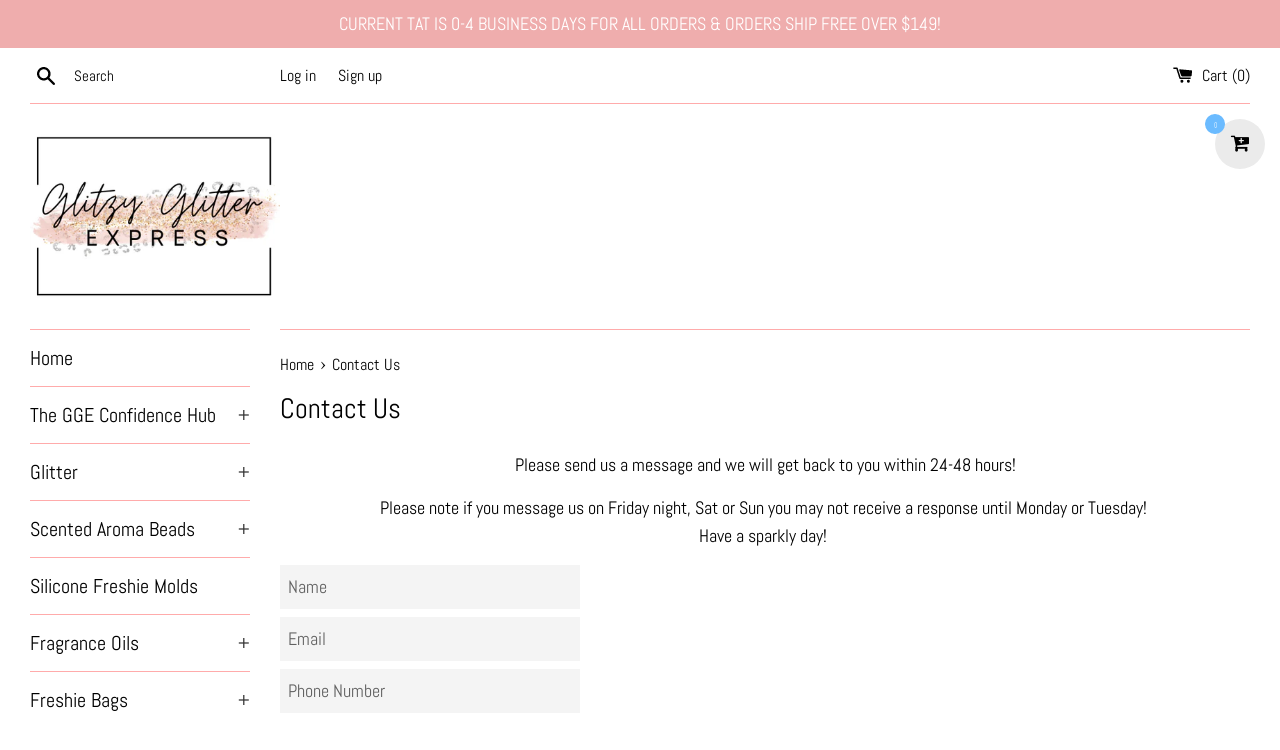

--- FILE ---
content_type: application/javascript
request_url: https://acdn.goldendev.win/shopify/add-to-cart/js/add-to-cart-script.js?shop=glitzy-glitter-express.myshopify.com&1769276761
body_size: 55199
content:
/**
*	Add to cart script.
*	version number: 62
*   circle animation :)
*	https://apps.shopify.com/add-to-cart
*/
	// addToCartLoaded is never set, as the app has to load again in case the shop uses ajax navigation
	// button interval is controlling itself, so it doesn't trigger too many times

(function() {
	var addToCartButton = function() {
		
				
				
				
						
				
				
		var loadScript=function(a,b){var c=document.createElement("script");c.type="text/javascript",c.readyState?c.onreadystatechange=function(){("loaded"==c.readyState||"complete"==c.readyState)&&(c.onreadystatechange=null,b())}:c.onload=function(){b()},c.src=a,document.getElementsByTagName("head")[0].appendChild(c)};	
		
				
		// Added 2021-04-11
		var debouncers = [];
		function debounce(key, callback, delay) {
			if (typeof debouncers[key] !== 'undefined') {
				clearTimeout(debouncers[key]);
			}
			debouncers[key] = setTimeout(callback, delay);			
		}

		var addToCart = function($){
			function initialize() {
				
				// Check if style was appended
				if ($('#add-to-cart-style-appended').length == 0) {
					$('body').append('<link href="https://acdn.goldendev.win/shopify/add-to-cart/css/fagly-rl.min.css?v04" type="text/css" rel="stylesheet">');	
					// Always set z-index to 9 instead of 900
					var z_index = 9;
					
					if (typeof window.Shopify !== 'undefined' 
						&& typeof window.Shopify.theme !== 'undefined' 
						&& typeof window.Shopify.theme.name === 'string' 
						&& window.Shopify.theme.name.indexOf('Dawn') !== -1) {
							
						z_index = 2;
					}
					
																		$('body').append('<link href="https://fonts.googleapis.com/css?family=Raleway&display=swap" type="text/css" rel="stylesheet">');
												
													$('body').append('<link href="https://fonts.googleapis.com/css?display=swap&family=Shadows+Into+Light" type="text/css" rel="stylesheet">');
																
					$('body').append('<style>div.add-to-cart-absolute {position:absolute;position:relative;}div.add-to-cart-quick {display:block !important;background:#319aff;background:#D6D7ED;color: white;color:#000000;cursor:pointer;clear:both;pointer-events: all !important;width: 100%;text-align:center;margin-top: 4px;z-index: '+z_index+';border-radius: 1px !important;border-radius: 1px !important;margin-top:4px;margin-bottom:4px;}.type-product-grid-item div.add-to-cart-quick, .type-product-grid-item div.addtc-holder, .type-product-grid-item input.addtc-quantity-field, .type-product-grid-item .addtc-up-arrow, .type-product-grid-item .addtc-down-arrow, .type-product-grid-item div.addtc-qf-holder {z-index: 11;}div.add-to-cart-quick.addtc-box-under-image.addtc-sold-out {cursor:default;}div.add-to-cart-quick.addtc-box-under-image .addtc-button {overflow:hidden;}div.add-to-cart-quick.addtc-box-under-image .addtc-button {line-height:1.6;}div.add-to-cart-quick:hover ul.addtc-dropdown li {background:#D6D7ED !important;background:#D6D7ED !important;}div.add-to-cart-quick:hover, div.add-to-cart-quick ul.addtc-dropdown li:hover {background:#D6D7ED !important;background:#D6D7ED !important;}div.add-to-cart-quick div {padding:5px;font-family: "Raleway",Arial,GoldenFontAwesome,Helvetica,sans-serif;font-family: "Shadows Into Light","Raleway",Arial,GoldenFontAwesome,Helvetica,sans-serif;font-size: 1rem;font-size: 16px !important;color: white !important;color:#000000 !important;}div.add-to-cart-quick div:empty {display:block;}div.addtc-holder {width:auto;width:100%;margin-left:auto;margin-right:auto;position:relative;margin-bottom:4px;margin-top:4px;direction: ltr;}div.addtc-holder div.addtc-box-under-image {width:calc(100% - 43px);margin:0;}div.addtc-holder input.addtc-quantity-field {width:40px;position: absolute;right: 0;bottom: 0;height: 100%;min-height:unset;padding: 5px 5px;border-radius:1px !important;font-size:16px;}div.add-to-cart-quick.addtc-box-under-image {box-sizing: border-box;}.addtc-button {-ms-animation:none;}.add-to-cart-quick .addtc-fancy-spinner::before, #addtc-sticky-bar .addtc-fancy-spinner::before{display:none;}.add-to-cart-quick .addtc-fancy-spinner, #addtc-sticky-bar .addtc-fancy-spinner {border: 0.14em solid rgb(66, 65, 65);border: 0.14em solid #000000;border-radius: 50%  !important;border-left-color: transparent;border-bottom-color: transparent;left: 50%;top: 50%;position: absolute;content: "";display: block;height: 0.9em;width: 0.9em;margin-left: -0.45em;margin-top: -0.45em;box-sizing: border-box;animation: gfa-spin .59s infinite linear;-moz-animation: gfa-spin .59s infinite linear;-o-animation: gfa-spin .59s infinite linear;-webkit-animation: gfa-spin .59s infinite linear;-ms-animation: gfa-spin .59s infinite linear;}div.add-to-cart-quick.addtc-box-under-image .addtc-fancy-spinner, div#addtc-sticky-bar .addtc-fancy-spinner {border: 0.2em solid rgb(66, 65, 65);border: 0.2em solid #000000;border-left-color: transparent;border-bottom-color: transparent;width:1em;height:1em;position: absolute;left: 50%;top: 50%;margin-left: -.5em;margin-top: -.5em;}/*Fix for spinner in chrome because it displays strangely*/div.add-to-cart-quick.addtc-box-under-image .addtc-fancy-spinner.chrome-temp-override, div#addtc-sticky-bar .addtc-fancy-spinner.chrome-temp-override {border: 0.19em solid #000000;border-left-color: transparent;border-bottom-color: transparent;}div.add-to-cart-quick .gglyphicon-shopping-cart {font-size:16px !important;top: 10px !important;left: 9px !important;}#addtc-popup { font-family: "Raleway",Arial,Helvetica,sans-serif; font-family: "Shadows Into Light","Raleway",Arial,Helvetica,sans-serif; font-size:13px;font-size:13px;color:black;position:fixed; bottom:-150px;right:5px;border-radius:3px !important;overflow:hidden;z-index:990;overflow:hidden;z-index: 99999999;cursor:pointer;}.addtc-image>div {display:inline-block;margin:0 2px;top: 0;left: 0;right: 0;bottom: 0;background-repeat: no-repeat;background-size: cover; background-position: center center; border-radius:50% !important;width: 50px;height:50px;}.addtc-image { height: 100%;z-index:999;text-align: right;}.addtc-message { text-align: right;color: #7e7e7e;color:#7e7e7e;font-style: italic;margin-bottom: 5px;margin-right: 8px;margin-left: 8px;}@media only screen and (max-width: 450px) {#addtc-popup { left:10px;width:auto;}}div.add-to-cart-quick ul.addtc-dropdown {overflow-y: auto;overflow-x: hidden;color:#000000;font-size: 12px;position: absolute;top: 31px;list-style-type: none;margin:0 !important;padding:0;width:auto !important;display:block !important;pointer-events:auto !important;left:0;width:100% !important;}.addtc-dropdown li {border-bottom: 1px solid rgba(255, 255, 255, 0.5);text-align: center;padding: 2px;font-family: "Raleway",Arial,Helvetica,sans-serif;font-family: "Shadows Into Light","Raleway",Arial,Helvetica,sans-serif;padding: 3px 8px !important;font-size:12px !important;margin:0 !important;list-style: none !important;width: 100%;box-sizing: border-box;word-break: initial;line-height:1.6;background:#D6D7ED;border-radius:1px !important;pointer-events:auto !important;}.addtc-dropdown li span {word-break: initial;}.addtc-overflow-x {overflow-x:hidden;}.addtc-warning {font-family: "Raleway",Arial,Helvetica,sans-serif;position:absolute;top:2px;left:2px;background:white;color: #292929;font-size:12px;display:block;padding: 5px;z-index: 1000;border-radius:2px !important;border: 1px solid #cdcdcd;cursor:help;}.addtc-holder, div.addtc-qf-holder,div.add-to-cart-quick.add-to-cart-absolute {opacity: 0 !important;filter: alpha(opacity=0);-webkit-transition: opacity .2s ease-in-out;-moz-transition: opacity .2s ease-in-out;-ms-transition: opacity .2s ease-in-out;-o-transition: opacity .2s ease-in-out;transition: opacity .2s ease-in-out;}.addtc-parent:hover .addtc-holder,.addtc-parent:hover div.addtc-qf-holder,.addtc-parent:hover .add-to-cart-quick {filter: alpha(opacity=100);opacity: 1 !important;}.addtc-parent:focus .addtc-holder,.addtc-parent:focus .add-to-cart-quick,.addtc-parent .add-to-cart-quick:focus, .addtc-parent div.addtc-qf-holder:focus, .addtc-parent .addtc-holder:focus {filter: alpha(opacity=100);opacity: 1 !important;outline: 1px dotted rgb(134, 134, 134);outline-offset: 1px;}.addtc-parent .addtc-holder:focus div.addtc-qf-holder  {filter: alpha(opacity=100);opacity: 1 !important;}div.add-to-cart-quick div.addtc-button {overflow:hidden;}@media (hover: none), (pointer: coarse), (pointer: none) {.addtc-holder, div.addtc-qf-holder,div.add-to-cart-quick.add-to-cart-absolute {filter: alpha(opacity=100);opacity: 1 !important;}}.predictive-search-item__link.addtc-parent {flex-wrap:wrap;}#instant_search_menu dt {flex-wrap: wrap;}#instant_search_menu .list-image {flex: 0 0 50px;}#instant_search_menu .cs-item-details {flex: 1 1 50%;}#instant_search_menu .addtc-holder {flex: 0 0 100%;}#instant_search_menu .cs-item.addtc-parent {flex-wrap: wrap;}#instant_search_menu .cs-item.addtc-parent .list-image {flex: 0 0 80px;}#instant_search_menu .cs-item.addtc-parent .cs-item-details {flex: 1 1 50%;}#instant_search_menu .cs-item.addtc-parent .addtc-holder, #instant_search_menu .cs-item.addtc-parent .addtc-holder .addtc-box-under-image {flex: 0 0 100%;}.addtc-noselect {-webkit-touch-callout: none;-webkit-user-select: none;-khtml-user-select: none;-moz-user-select: none;-ms-user-select: none;user-select: none;}.addtc-qf-holder {position: absolute;width: 68px;height: 34px;min-height: 34px;display: block;margin: 0;text-align: center;box-sizing: border-box;z-index:9;z-index: '+z_index+';opacity:1 !important;}input.addtc-quantity-field {position: absolute;background: #FFFFFF;width: 68px;height: 34px;min-height: 34px;display: block;margin: 0;text-align: center;border: 1px solid #FFFFFF;color: #A0A0A0;box-sizing: border-box;z-index:9;z-index: '+z_index+';opacity:1 !important;}input.addtc-quantity-field.addtc-q-circle {padding: 5px 30px 5px 4px !important;right: 4px !important;top: 4px !important;border-radius: 17px !important;text-align: center !important;}input.addtc-quantity-field.addtc-q-default {padding: 5px 30px 5px 4px !important;right: 1px !important;top: 0px !important;border-radius: 17px !important;text-align: center !important;}input.addtc-quantity-field.addtc-q-square {padding: 5px 38px 5px 4px !important;right: 0px !important;top: 0px !important;text-align: center !important;}input.addtc-quantity-field[name="addtc_quantity"] {-webkit-appearance: none;-moz-appearance: none;appearance: none;}input.addtc-quantity-field::-webkit-contacts-auto-fill-button {visibility: hidden;display: none !important;pointer-events: none;position: absolute;right: 0;}.addtc-animating-action {-webkit-transition: all 1s ease-in-out;-moz-transition: all 1s ease-in-out;-o-transition: all 1s ease-in-out;transition: all 1s ease-in-out;pointer-events: none;}.addtc-animating-action .product-block .product-detail {display:none;}.addtc-animating-action-curved {-webkit-transition: all 1.5s ease-in-out, left 1.5s ease-in, top 1.5s ease-out;-moz-transition: all 1.5s ease-in-out, left 1.5s ease-in, top 1.5s ease-out;-o-transition: all 1.5s ease-in-out, left 1.5s ease-in, top 1.5s ease-out;transition: all 1.5s ease-in-out, left 1.5s ease-in, top 1.5s ease-out;}.grid__cell .product-item .addtc-box-under-image { margin-bottom:0; z-index:unset; margin-top:auto; }.grid__cell .product-item .addtc-holder { margin-bottom:0; z-index:unset; margin-top:auto; }.addtc-parent.addtc-flex-display .addtc-box-under-image {margin-top:auto;}.addtc-parent.addtc-flex-display .addtc-holder {margin-top:auto;flex-grow: unset !important;}#MainContent #shopify-section-collection-template .collection__section .featured-collections__wrapper .featured-collections__products .featured-collections__item .product-card.product-card--list.addtc-parent.addtc-flex-display {flex-wrap: wrap;}#MainContent #shopify-section-collection-template .collection__section .featured-collections__wrapper .featured-collections__products .featured-collections__item .product-card.product-card--list.addtc-parent.addtc-flex-display .addtc-holder {flex: 1 0 100%;}</style><div id="add-to-cart-style-appended"></div>');					
					if (typeof window.Shopify !== 'undefined' 
						&& typeof window.Shopify.theme !== 'undefined' 
						&& typeof window.Shopify.theme.name === 'string' 
						&& window.Shopify.theme.name.indexOf('Express') !== -1) {
							
						$('body').append('<style>'+
							/* Special Express theme z-index config */
							'div.add-to-cart-quick {' +
								'z-index:4;' +
							'}' +
							'.addtc-qf-holder {' +
								'z-index:3;' +
							'}' +
						'</style>');
					}

										
											$( "body" ).append( ' \
						<div id="addtc-popup" style="display: block;"> \
							<div class="addtc-message">added to cart</div>\
							<div class="addtc-image">\
							</div> \
						</div> \
						' );
										
					$("body").append( ' \
					<div class="gfa gfa-spinner addtc-fancy-spinner" style="position:fixed; bottom:-30px !important; left:-30px !important; display: block;-animation: none;-webkit-animation: none;"> \
					</div> \
					' );
					
					if (typeof Shopify !== 'undefined' && typeof Shopify.theme !== 'undefined' && typeof Shopify.theme.name !== 'undefined') {
													if (Shopify.theme.name == 'Trademark 2') {
								// Append special style for box-under-image button because this theme has some f**ked up positioning
								$('body').append('\
									<style>\
										.addtc-box-under-image { margin-bottom:0; z-index:unset; }\
										.addtc-holder { margin-bottom:0; z-index:unset; }\
									</style>'
								);
							}
												
						if (Shopify.theme.name == 'ShowTime(MHT-dev)') {
							$('body').append('\
								<style>\
									.add-to-cart-quick { z-index:unset; }\
								</style>'
							);
						}
					}
				}
				
								
					if ($('#addtc-sticky-cart').length == 0 ) {
				
						$('body').append('<style>#addtc-sticky-cart {-webkit-border-radius: 50% !important;-moz-border-radius: 50% !important;border-radius:50% !important;width:50px;height:50px;position: fixed;right: 15px;right: 15px;z-index: 9999;z-index: 1000;bottom: initial;cursor:pointer;background: #ffffff;background:#EBEBEB;color: black;color:#000000;}#addtc-sticky-cart .addtc-cart-icon {font-size: 20px !important;text-align: center !important;line-height: 48px !important;width: 100%;}#addtc-sticky-cart span#addtc-sticky-cart-count {-webkit-border-radius: 20px !important;-moz-border-radius: 20px !important;border-radius: 20px !important;width: 20px;height: 20px;background-color: rgb(255, 107, 107);background:rgb(107, 187, 255);position: absolute;top: -5px;top:-5px;left: -10px;left: -10px;font-size: 10px;line-height: 20px;color: rgb(255, 255, 255);color:#ffffff;font-family: "Raleway",Arial,Helvetica,sans-serif; font-family: "Shadows Into Light","Raleway",Arial,Helvetica,sans-serif;}.addtc-bounce-in {-moz-animation:addtc-bounce .40s linear;-webkit-animation:addtc-bounce .40s linear;animation:addtc-bounce .40s linear;}@keyframes addtc-bounce {0%{ transform:scale(0); opacity:0;}50%{ transform:scale(1.3); opacity:0.4; }75%{ transform:scale(0.9); opacity:0.7;}100%{ transform:scale(1); opacity:1;}}@-moz-keyframes addtc-bounce {0%{ -moz-transform:scale(0); opacity:0;}50%{ -moz-transform:scale(1.3); opacity:0.4; }75%{ -moz-transform:scale(0.9); opacity:0.7;}100%{ -moz-transform:scale(1); opacity:1;}}@-webkit-keyframes addtc-bounce {0%{ -webkit-transform:scale(0); opacity:0;}50%{ -webkit-transform:scale(1.3); opacity:0.4;}75%{ -webkit-transform:scale(0.9); opacity:0.7;}100%{ -webkit-transform:scale(1); opacity:1;}}.addtc-swing-it {-moz-animation:addtc-swing .40s linear;-webkit-animation:addtc-swing .40s linear;animation:addtc-swing .40s linear;-moz-transform-origin: center top;-webkit-transform-origin: center top;transform-origin: center top;}@keyframes addtc-swing {0% { transform: rotate(0deg); }20% { transform: rotate(10deg); }40% { transform: rotate(-10deg); }60% { transform: rotate(5deg); }80% { transform: rotate(-5deg); }100%{ transform: rotate(0deg); }}@-moz-keyframes addtc-swing {0% { -moz-transform: rotate(0deg); }20% { -moz-transform: rotate(10deg); }40% { -moz-transform: rotate(-10deg); }60% { -moz-transform: rotate(5deg); }80% { -moz-transform: rotate(-5deg); }100%{ -moz-transform: rotate(0deg); }}@-webkit-keyframes addtc-swing {0% { -webkit-transform: rotate(0deg); }20% { -webkit-transform: rotate(10deg); }40% { -webkit-transform: rotate(-10deg); }60% { -webkit-transform: rotate(5deg); }80% { -webkit-transform: rotate(-5deg); }100%{ -webkit-transform: rotate(0deg); }}</style>');						
						if (canShowAddToCart() == true) {
							
															$("body").append( '\
									<div id="addtc-sticky-cart" class="addtc-bounce-in">\
										<div class="gfa gfa-cart-plus addtc-cart-icon">\
											<span id="addtc-sticky-cart-count">0</span>\
																					</div>\
									</div>\
								');
														
							// Give a bit of a timeout so the sticky cart can get rendered before we calculate it's position
							setTimeout(initializeStickyCart, 1);
							
							function initializeStickyCart() {
								cart_actions.updateCart(null, null, true);
								
								var offset_perc = parseFloat(20);

								if (typeof offset_perc == 'undefined' || isNaN(offset_perc) == true) {
									offset_perc = 50;
								}
								
																var window_height = window.innerHeight;
								var sticky_cart_height = $('#addtc-sticky-cart').height();
								
								var offset = window_height * (offset_perc/100) - (sticky_cart_height/2);
								
								if (offset > (window_height - sticky_cart_height)) {
									offset = window_height - sticky_cart_height - 15;
								} else if (offset < 15) {
									offset = 15;
								}
								
								$('#addtc-sticky-cart').css({'top':offset});
								
							}
						}
					}
								
								
								
								
			}
			// End of initialization function
			
			function getRootUrl(){return window.location.origin?window.location.origin+'/':window.location.protocol+'//'+window.location.hostname+'/'}
			
			function getLanguagePath() {
				if (typeof Shopify !== 'undefined' && typeof Shopify.locale !== 'undefined') {
					if (window.location.pathname.indexOf('/'+Shopify.locale+'/') === 0 || window.location.pathname === '/'+Shopify.locale) {
						return Shopify.locale+'/';
					}
				}
				
				return '';
			}
			
			if (typeof clientSpecifics === 'undefined') {
				// This will contain a list of all client specific functions
				var clientSpecifics = {};
			}
									
			if (typeof clientSpecifics['init'] !== 'undefined') {
				clientSpecifics['init'].trigger();
			}
			
			var utils = {
	formatMoney: function(cents, format) {
		
		if (format === '') {
			// Default format
			return (cents/100).toFixed(2);
		}
		
		try {
			if (typeof cents == 'string') {
				cents = cents.replace('.','');
			}

			var value = '';
			var placeholderRegex = /\{\{\s*(\w+)\s*\}\}/;
			var formatString = format;

			function defaultOption(opt, def) {
				return (typeof opt == 'undefined' ? def : opt);
			}

			function formatWithDelimiters(number, precision, thousands, decimal) {
				precision = defaultOption(precision, 2);
				thousands = defaultOption(thousands, ',');
				decimal   = defaultOption(decimal, '.');

				if (isNaN(number) || number == null) {
					return 0;
				}

				number = (number/100.0).toFixed(precision);

				var parts 	= number.split('.'),
				dollars 	= parts[0].replace(/(\d)(?=(\d\d\d)+(?!\d))/g, '$1' + thousands),
				cents   	= parts[1] ? (decimal + parts[1]) : '';

				return dollars + cents;
			}

			switch(formatString.match(placeholderRegex)[1]) {
				case 'amount':
				value = formatWithDelimiters(cents, 2);
				break;
				case 'amount_no_decimals':
				value = formatWithDelimiters(cents, 0);
				break;
				case 'amount_with_comma_separator':
				value = formatWithDelimiters(cents, 2, '.', ',');
				break;
				case 'amount_no_decimals_with_comma_separator':
				value = formatWithDelimiters(cents, 0, '.', ',');
				break;
				case 'amount_with_apostrophe_separator':
				value = formatWithDelimiters(cents, 2, "'", '.');
				break;
			}
		

			return formatString.replace(placeholderRegex, value);
			
		} catch(e) {
			console.log(e.message);
			
			// This was the original/default format
			return (cents/100).toFixed(2);
		}
	}
	};var product_variants = {
	// Retrieve product variants and execute callback with variants as a parameter
	get: function(productHandle, callback) {
		var useBasicVariants = true;
		productHandle = productHandle.replace(/#.*$/,''); // Remove any hashes from handle
		var variantUrl = getRootUrl()+getLanguagePath()+'products/'+productHandle+'.js';
		var responseType = 'json';
		
		var self = this;
				
		if (useBasicVariants) {
			$.get(variantUrl, function( data ) {
				self.handleVariants(data, callback);
			},responseType).fail(function(data) {
				return false;
			});
		}
	},
	handleVariants: function(data, callback) {
		if (typeof data.variants != 'undefined') {
			var variants = data.variants;
		} else if (data.product.variants != 'undefined') {
			var variants = data.product.variants;
		} else {
			var variants = data.variants;
		}
		
		if (typeof clientSpecifics['variants_filter'] !== 'undefined') {
			variants = clientSpecifics['variants_filter'].trigger(variants);
		}
		
				
		callback(variants, data);
	},
	processVariantTemplate: function(variant) {

		var variant_name_template = "[variant_name]";
		
		var title = variant.public_title;
		
		if (title == null) {
			title = variant.name;
		}
		
								
			if (title.length > 35) {
				title = title.substr(0,31).trim()+ '...';
			}
				
		// var price = (variant.price/100).toFixed(2);
		
		variant_name_template = variant_name_template.replace('[variant_name]', title); 
		
		var price 			= variant.price;
		var convertedPrice 	= '';
		
				
		price = utils.formatMoney(price, '');
		
		variant_name_template = variant_name_template.replace('[price]', price);
		variant_name_template = variant_name_template.replace('[multi_currency_price]', convertedPrice);

				
				
				
				
				
				
						
				
		
		return variant_name_template;				
	}
	};var cart_actions = {
	add: function(variant_id, quantity, successCallback, failCallback, itemProps, sellingPlanId) {
		
		var sellingPlanId = typeof sellingPlanId !== 'undefined' ? sellingPlanId : '';
		
		if(variant_id.length > 0 || variant_id > 0) {
			var self = this;
			
			var props = {
				quantity: quantity,
				id: variant_id
			};
			
			if (sellingPlanId !== '') {
				props['selling_plan'] = sellingPlanId;
			}
			
			if (Object.keys(itemProps).length > 0) {
				props['properties'] = itemProps;
			}
			
			try {
				// Update cart in Dawn theme (clever-eingespart)
				var cartEl1 = document.querySelector('cart-notification');
				if (cartEl1 !== null && typeof cartEl1.renderContents === 'function') {
					
					var sections = cartEl1.getSectionsToRender().map((section) => section.id);
					props['sections'] = sections.toString();
				}
			} catch(e) {
				console.error(e);
			}
			
			
			$.post(getRootUrl()+'cart/add.js', props, function(data) {
					
					self.showCartNotification(data);
					self.updateCart();
					
					
					if (typeof addtc_analytics !== 'undefined') {
						addtc_analytics.track(variant_id, quantity, data);
					}
					
					
					var canTriggerProductAddedEvent = true;
					if (typeof clientSpecifics !== 'undefined' && typeof clientSpecifics['can_trigger_product_added_event'] !== 'undefined') {
						canTriggerProductAddedEvent = clientSpecifics['can_trigger_product_added_event'].get();
					}
					
					if (canTriggerProductAddedEvent) {
						try {
							document.dispatchEvent(new CustomEvent('product:added', {
								bubbles: true,
								detail: {
									variant: variant_id,
									quantity: parseInt(quantity, 10)
								}
							}));
						} catch(e) {
							console.log(e);
						}
						try {
							// Trigger ajaxProduct:added event so cart drawer in Motion theme will update
							document.dispatchEvent(new CustomEvent('ajaxProduct:added', {
								bubbles: true,
								detail: {}
							}));
						} catch(e) {
							console.log(e);
						}
					}
					
					// Trigger success callback
					successCallback(variant_id, data);

					self.successActions(variant_id, data);
					
					if (typeof clientSpecifics['after_add_to_cart'] !== 'undefined') {
						clientSpecifics['after_add_to_cart'].trigger(data);
					}
			
					
				},'json').fail(function(data) {
					// Trigger fail callback
					failCallback(data);
				});
		}
	},
	successActions: function(variant_id, data) {
					
						
						
					
				
				
				
		if (typeof variant_id !== 'undefined') {
			try {
				$('body').trigger('addtc_variant_added_to_cart', [variant_id]);
				
				// Update header cart
				// blowvision-fr
				if (typeof window.$ !== 'undefined' && $('[data-header-cart]').length) {
					// Trigger event with window jquery so the correct one will catch it :)
					window.$('[data-header-cart]').trigger('update', [variant_id]);
				}
			} catch(e) {}
			try {
				// Candy Rack One click upsell integration
				var btn = document.createElement('button');
				document.dispatchEvent(
					new CustomEvent('addToCartButtonClicked', {
					detail: { clonedButton: btn, hiddenButton: btn, variantId: variant_id },
					})
				);
			} catch(e) {}
		}
	},
	redirectToCheckout: function() {
		if (typeof window.bndlr !== 'undefined' && typeof window.bndlr.checkout === 'function') {
			window.bndlr.checkout();
		} else {
			window.location = getRootUrl() + 'checkout';
		}
	},
	showCartNotification: function(responseData) {
		
			
		try {
			// Update cart in Dawn theme (clever-eingespart)
			var cartEl1 = document.querySelector('cart-notification');
			if (cartEl1 !== null && typeof cartEl1.renderContents === 'function' && typeof responseData.sections !== 'undefined') {

				cartEl1.renderContents(responseData);
				
			}
		} catch(e) {
			console.error(e);
		}
	},
	updateCart: function(cartData, recursiveCall, initialLoad) {
		
		if (typeof initialLoad === 'undefined') {
			var initialLoad = false;
		}
		
		if ((typeof cartData === 'undefined' || cartData === null) && (typeof recursiveCall === 'undefined' || recursiveCall === null)) {
			
			var self = this;
			
			$.get(getRootUrl()+'cart.js', function(data) {
				self.updateCart(data, true, initialLoad);
			},"json");
			
			return true;
		} else {
			var data = cartData;
		}
		
		data = addtc_cart_func._fixCart(data);
		
								
				$('#addtc-sticky-cart span#addtc-sticky-cart-count').html(data.item_count);
								
				try {
					var price = data.total_price;
					price = price/100;
					price = price.toLocaleString(undefined, { style: 'currency', currency: data.currency });
					$('#addtc-sticky-cart span#addtc-sticky-cart-price').html(price);
				} catch(e) {
					console.log(e.message());
				}
		
				
					if($('.site-header__cart-indicator').length) {
				if (data.item_count > 0) {
					$('.site-header__cart-indicator').removeClass('hide');	
				}
			} else if ($('.site-header__cart').length) {
				if ($('#CartCount span').length) {
					$('#CartCount span').html(data.item_count);
					
					if (data.item_count> 0) {
						$('#CartCount.hide').removeClass('hide');
					}
				}
			} else if($('#CartCount').length) {
			
				$('#CartCount').html(data.item_count);
				
				if (data.item_count> 0) {
					$('#CartCount.hide').removeClass('hide');
				}

				if ($('#CartCost').length) {
					if ($('#CartCost').html().indexOf('¥') !== -1) {
						var price = (data.total_price/100).toFixed(0);
						price = price.toString().replace(/\B(?=(\d{3})+(?!\d))/g, ",");
						$('#CartCost').html($('#CartCost').html().replace(/(\d+[\.\,]\d+)/, price));

					} else {
							var price = (data.total_price/100).toFixed(2);
							$('#CartCost').html($('#CartCost').html().replace(/(\d+[\.\,]\d+)/, price));
					}
					
					if (typeof mlvedaload === 'function') {
						mlvedaload();
					}
				}
					
			} else if($('span.CartCount').length) {
				if (data.item_count > 0) {
					$('span.CartCount').html(data.item_count);	
				}
				
				if($('span.CartCost').length) {
					if (data.total_price > 0) {
						var price = (data.total_price/100).toFixed(2);
						$('span.CartCost').html($('span.CartCost').html().replace(/(\d+[\.\,]\d+)/, price));
					}
				} 
			} 
			else if($('.cart-icon .count').length) {
				if (data.item_count > 0) {
					$('.cart-icon .count').html(data.item_count);
					$('.cart-icon .count').removeClass('hidden');	
				}
			} else if($('.cart-info a em').length) {
				if (data.item_count > 0) {
					$('.cart-info a em').html(data.item_count);	
				}
			} else if($('#satcb_sticky_cart mark').length) {
				if (data.item_count > 0) {
					$('#satcb_sticky_cart mark').html(data.item_count);	
				}
			} else if($('#cart-count').length) {

				$('#cart-count').html(data.item_count);

			} else if($('#item_count').length) {

				$('#item_count').html(data.item_count);
				
			}  else if($('.bag_count, .bag_count_mob').length) {

				$('.bag_count, .bag_count_mob').html(data.item_count);

			}  else if($('.cartsummary .numitems').length) {
				$('.cartsummary .numitems').html($('.cartsummary .numitems').html().replace(/\d+/, data.item_count));
			}  else if($('.cart-item-count-header--quantity').length) {
				$('.cart-item-count-header--quantity').html($('.cart-item-count-header--quantity').html().replace(/\d+/, data.item_count));
			} else if ($('.cart-link__bubble').length) {
				if (data.item_count > 0) {
					$('.cart-link__bubble').addClass('cart-link__bubble--visible');
				}
			}
			
			
			try {
				var cartDrawerForm = document.querySelector('cart-form');
				if (cartDrawerForm !== null && typeof cartDrawerForm.refresh === 'function') {
					cartDrawerForm.refresh();
				}
				
			} catch(e) {
				
			}
			
						
				
		try {
			document.dispatchEvent(new CustomEvent('addtc:update_cart', {
				bubbles: true,
				detail: {
					cart: data
				}
			}));
		} catch(e) {
			console.log(e);
		}
		
		try {
			if (typeof window.theme !== 'undefined' && typeof window.theme.cart !== 'undefined' && typeof window.theme.cart.updateAllHtml !== 'undefined') {
				theme.cart.updateAllHtml();
				$('.cart--root[data-has-items="false"]').attr('data-has-items', 'true');
				
				if($('.cart-link .cart--external--icon .cart--external--total-items').length) {
					if (data.item_count > 0) {
						$('.cart-link .cart--external--icon .cart--external--total-items').html(data.item_count);
						$('.cart-link .cart--external--icon').attr('data-item-count', data.item_count);
					}
				}
			}
		} catch(e) {}

		if(typeof addtc_cart_func != 'undefined') {
			if (typeof addtc_cart_func.updateCart == 'function') {
				addtc_cart_func.updateCart(initialLoad, cartData);
			}
		}
	}
	
};var addtc_quantity_func = {
	cname: 'addtc-pop-buttons',
	show: function($el, direction) {
		console.log('show');
		
		if (window.IS_TOUCH_DEVICE == false) {
			return;
		}
		
		var width = $el[0].getBoundingClientRect().width;

console.log('1');
		var $parent = $el.closest('div');
		if ($parent.find('.'+this.cname).length == 0) {
			var style = '';
			var html = '<div class="'+this.cname+'" style="'+style+'">';
			html += '<div class="addtc-minus-btn"></div>';
			html += '<div class="addtc-plus-btn"></div>';
			html += '</div>';
			console.log('2', html);
			$parent.append(html);
			
			var $html = $parent.find('.'+this.cname).first();
			var height = $html[0].getBoundingClientRect().height;
console.log('3', $parent);
			$html.css(direction,'-'+height+'px');
		}
	},
	init: function() {
		window.IS_TOUCH_DEVICE = false;
		window.addEventListener('touchstart', function() {
			window.IS_TOUCH_DEVICE = true;
		});
	}
};

addtc_quantity_func.init();
var addtc_analytics = {
	init: function() {
			},
	// Track add to cart event with Facebook
	track: function(productId, quantity, responseData) {

					if (typeof fbq === 'function') {
				try {
					fbq('track', 'AddToCart', {
						content_ids: [productId],
						content_type: 'product',
						contents: [{id: productId, quantity: quantity}]
					});
				} catch(e) {
					console.log(e);
					// Something went wrong
				}
			}
				
			}
};

addtc_analytics.init();

			
			var hidePopupTimeout;
			function hide_popup() {
							}
			
			function toggleAnimation(element, toggle) {
								
									
					if (toggle == false) {
						element.closest('.add-to-cart-quick').css({height:"auto"});
						var atcTextWCart = 'Add to cart';
						
												
																			element.html(atcTextWCart);
						
					} else {
						var newHeight = element.closest('.add-to-cart-quick')[0].getBoundingClientRect().height;
						if (newHeight > 0) {
							element.closest('.add-to-cart-quick').css({height:newHeight});
						}

						$('.addtc-dropdown').hide(100);
						$('.addtc-dropdown').remove();
						element.html('<div class="gfa gfa-spinner addtc-fancy-spinner"></div>');
						element.find('.addtc-fancy-spinner').addClass('chrome-temp-override');
					}
							}
			
			function getImageUrl(element) {
				var imageUrl = element.attr('data-image');
				
				if (typeof imageUrl !== 'undefined') {
					var match = imageUrl.match(/(\/products.*)+(?=\.)/);
				}

				// Image is not the image of the product!
				if (typeof match == 'undefined' || match == null || match[0] == null || match[0].length < 2) {

					if (element.closest('.add-to-cart-quick').siblings('img').first().hasClass('lazyloaded') || element.closest('.add-to-cart-quick').siblings('img').first().hasClass('Image--lazyLoaded')) {
						var imgSrc = element.closest('.add-to-cart-quick').siblings('img').first().attr('srcset');
						imgSrc = imgSrc.match(/([^\s,]+)/);
						
						if (imgSrc !== null && imgSrc[0] !== null) {
							imgSrc = imgSrc[0];
						}
						imageUrl = imgSrc;
						
					} else if ((element.closest('.addtc-parent').find('img:visible').first().hasClass('lazyloaded') || 
						element.closest('.addtc-parent').find('img:visible').first().hasClass('Image--lazyLoaded')) && 
						typeof element.closest('.addtc-parent').find('img:visible').first().attr('srcset') != 'undefined') {
							
						var imgSrc = element.closest('.addtc-parent').find('img:visible').first().attr('srcset');
						imgSrc = imgSrc.match(/([^\s,]+)/);

						if (imgSrc !== null && imgSrc[0] !== null) {
							imgSrc = imgSrc[0];
						}
						imageUrl = imgSrc;
						
					} else if ((element.closest('.addtc-parent').find('img').first().hasClass('lazyloaded') || 
						element.closest('.addtc-parent').find('img').first().hasClass('Image--lazyLoaded')) && 
						typeof element.closest('.addtc-parent').find('img').first().attr('data-bgset') != 'undefined') {
							
						var imgSrc = element.closest('.addtc-parent').find('img').first().attr('data-bgset');
						imgSrc = imgSrc.match(/([^\s,]+)/);

						if (imgSrc !== null && imgSrc[0] !== null) {
							imgSrc = imgSrc[0];
						}
						imageUrl = imgSrc;
						
					} else if (element.closest('.addtc-parent').find('.square-image-container[style*="background-image"]').first().length) {
						// Get image from background image
						var elStyle = element.closest('.addtc-parent').find('.square-image-container[style*="background-image"]').first().attr('style');
						imgSrc = elStyle.match(/background-image:\s*url\((?:'|")([^']+)(?:'|")\)/);

						if (imgSrc !== null && imgSrc[1] !== null) {
							imgSrc = imgSrc[1];
						}
						imageUrl = imgSrc;
						
					} else if (imageUrl.indexOf('pagefly') !== -1) {
						// do nothing in order to keep the image url :)						
					} else if (element.closest('.addtc-parent').find('picture source').length && 
						typeof element.closest('.addtc-parent').find('picture source').first().attr('srcset') != 'undefined') {
						// Support for picture -> source object
							
						var imgSrc = element.closest('.addtc-parent').find('picture source').first().attr('srcset');
						imgSrc = imgSrc.match(/([^\s,]+)/);

						if (imgSrc !== null && imgSrc[0] !== null) {
							imgSrc = imgSrc[0];
						}
						imageUrl = imgSrc;
						
					} else {
						
						var imgSrc = element.closest('.add-to-cart-quick').siblings('img').first().attr('src');
						imageUrl = imgSrc;
					}
				}
				
				// No image was found. Try to find one.
				if (typeof imageUrl == 'undefined') {
					var imageUrlTmp = element.attr('data-image');
					
					var match = imageUrlTmp.match(/(shopify\.com.*)+(\/files\/.*)+(?=\.)/);

					if (match !== null && match.length == 3) {
						imageUrl = imageUrlTmp;
					}
				}
				
				// No image was found. Try to find one.
				if (typeof imageUrl == 'undefined') {
					var imageUrlTmp = element.attr('data-image');
					
					var match = imageUrlTmp.match(/(shopify\..*)+([Nn]o-[Ii]mage.*)/);

					if (match !== null && match.length == 3) {
						imageUrl = imageUrlTmp;
					}
				}
				
				// No image was found. Try to find one.
				if (typeof imageUrl == 'undefined') {
					var imageUrlTmp = element.attr('data-image');

					var match = imageUrlTmp.match(/(shopify-digital-delivery\.s3\.amazonaws\.com.*)/);

					if (match !== null && match.length == 2) {
						imageUrl = imageUrlTmp;
					}
				}
				
				if (typeof imageUrl == 'undefined') {
					imageUrl = '';
				}
				
								if (imageUrl.length === 0 || imageUrl.indexOf('no-image') !== -1) {
					// Product image is still empty string
					// Get the featured image from the product endpoint
					var backupImage = element.attr('data-product-image');
					if (typeof backupImage !== 'undefined' && backupImage !== null && backupImage.length > 0) {
						backupImage = resizeImage(backupImage, '80X80');
						imageUrl = backupImage;
					}
				} else {
					imageUrl = resizeImage(imageUrl, '80X80');
				}
				
				
				return imageUrl;
			}
			
			function showPopup(imageUrl) {
				imageUrl = imageUrl.replace("'","");
				
				var imageHtml = '<div style="background-image:url('+imageUrl+');display:none;"></div>';
				var imageHtml = $(imageHtml);

									$("#addtc-popup .addtc-image").prepend(imageHtml);
					$("#addtc-popup .addtc-image div").first().fadeIn(200);
								
				if (hidePopupTimeout) {
					clearTimeout(hidePopupTimeout); //cancel the previous timer.
				}
				
				$("#addtc-popup").animate({bottom:'5px'}
					, 800, function() {
										});

							}
			
			function showSuccess(element) {
									toggleAnimation(element, false);
								
				var imageUrl = getImageUrl(element);
				showPopup(imageUrl);				
			}

			function showFail(a,b){toggleAnimation(a,!1);var c='This product was not added to cart.';c='undefined'==typeof b.responseJSON?$.parseJSON(b.responseText).description:b.responseJSON.description,parentElement=a.closest('.addtc-parent'),warningHtml='<div class="addtc-warning" style="display:none">'+c+'</div>',$.each($('.addtc-warning'),function(d,e){$(e).remove()}),parentElement.append($(warningHtml)),$('.addtc-warning').fadeIn(500,function(){setTimeout(function(){parentElement.children('.addtc-warning').first().fadeOut(500)},4e3)})}
			
			function showProductVariants(variants, element, productHandle) {

				toggleAnimation(element, false);
				var imageUrl = element.attr('data-image');
				var variantsList = '<ul class="addtc-dropdown">';

				for (var i = 0; i < variants.length && i < 140; i++) {

					title = product_variants.processVariantTemplate(variants[i]);
					
										
										
					var sellingPlanId = '';
					if (typeof variants[i].requires_selling_plan !== 'undefined' && variants[i].requires_selling_plan === true && typeof variants[i].selling_plan_allocations !== 'undefined') {
						sellingPlanId = variants[i].selling_plan_allocations[0].selling_plan_id;
					}
					
					variantsList += '<li data-selling-plan-id="'+ sellingPlanId +'" data-id="' + variants[i].id + '" data-handle="' + productHandle + '" title="Add to cart - '+title.replace(/(<([^>]+)>)/gi, "").replace('"','')+'"><span>'+title.replace(/ /g, '\u00a0')+'</span></li>';
				}
					
				variantsList += '</ul>';
				
				var list = $(variantsList);

				$(element).parent('.add-to-cart-quick').append(list);

				list = modifyVariantsDropdown(element, list);
				
				$('.add-to-cart-quick .addtc-dropdown li').off(); 
				$('.add-to-cart-quick .addtc-dropdown li').click(function(event) {
					event.stopImmediatePropagation();
					event.stopPropagation();
					event.preventDefault();
					
					var sellingPlanId = '';
					var sellingPlanIdAttr = $(this).attr('data-selling-plan-id');
					if (sellingPlanIdAttr !== '') {
						sellingPlanId = sellingPlanIdAttr;
					}
					
					addToCartClicked($(this).closest('ul').prev('div'), $(this).attr('data-handle'), $(this).attr('data-id'), undefined, sellingPlanId);
					
					return false;
				});
			}
			
			function modifyVariantsDropdown(element, list) {

				var parEl = $(element).closest('.addtc-parent');

				var atcAttribute = parEl.attr('data-atc-product');
				if (typeof atcAttribute !== 'undefined' && atcAttribute.length > 0) {
					// Parent element has an atc attribute. Find another parent to it, otherwise the variants won't show up at all because parent isn't high enough.
					var specialParents = [
						'.grid__item'
					];
					
					for(var i = 0; i < specialParents.length; i++) {
						if (parEl.parent().closest(specialParents[i]).length > 0) {
							parEl = parEl.parent().closest(specialParents[i]).first();
						}
					}
				}
				
								
				parElH = parEl[0].getBoundingClientRect().height;

									var boxUnderImage = parEl.find('.addtc-box-under-image');
					if (typeof boxUnderImage[0] !== 'undefined') {
						parElH = parElH - parEl.find('.addtc-box-under-image')[0].getBoundingClientRect().height;
					}
					if (list.height() >= parElH) {
						var topOffset = (-1) * parElH;
						list.css({top:topOffset});
					} else {
						list.css({top:(-1)*list[0].getBoundingClientRect().height});
					}
								
				if (list.height() >= parElH) {
					var heightCss = parElH;
					if (heightCss > 0) {
						list.css({'height':heightCss});
					}
					list.children('li').css({'padding-right':'24px'});
				}
				
				var maxHeightCss = parElH;
				if (maxHeightCss > 0) {
					
										
					list.css({'max-height':maxHeightCss});
				}
				
				var maxWidthCss = parEl[0].getBoundingClientRect().width;
				if (maxWidthCss > 110) {
					list.css({'max-width':maxWidthCss});
				}
				
				return list;
			}
			
			// It doesn't seem like this function is used by anyone anymore.
			function getFormattedPrice(a,b){if(-1!==a.html().indexOf("\xA5")){var c=(b.total_price/100).toFixed(0);return c=c.toString().replace(/\B(?=(\d{3})+(?!\d))/g,","),c}var c=(b.total_price/100).toFixed(2);return c}
			
			function addToCart(element, productId, productHandle, sellingPlanId) {

				var sellingPlanId = typeof sellingPlanId !== 'undefined' ? sellingPlanId : '';

				var quantity = 1;
				
									var quantityField = $(element).closest('.addtc-parent').find('.addtc-quantity-field').first();

					if (typeof quantityField != 'undefined') {
						quantity = quantityField.val();
					}
								
									var itemProps = {};
					
										
					var $parent = element.closest('.addtc-parent');
					
					// forriststore.myshopify.com
					var $parent2 = $parent.closest('.ProductItem');
					if ($parent2.length > 0) {
						$parent = $parent2;
					}
					
					if($parent.length > 0) {
						try {
							$parent.find('input[name^="properties"]').each(function(i, prop) {
								var val 	= $(prop).val();
								var name 	= $(prop).attr('name').replace('properties[', '').replace(']', '');
								
								itemProps[name] = val;
							});
						} catch(e) {
							console.log(e);
						}
					}
					
					
					if (typeof clientSpecifics['item_props'] !== 'undefined') {
						itemProps = clientSpecifics['item_props'].get(productHandle);
					}
					
								
				cart_actions.add(productId, quantity, function(variant_id, data) {
					showSuccess(element);
					//updateCart();
					
										
											setTimeout(function() {
							animateToCart(element);
						}, 50);
										
				}, function(data) {
					showFail(element, data);
				}, itemProps, sellingPlanId);
			}
			
							function animateToCart(element, cart) {
					if (typeof cart == 'undefined') {
						var cart_classes=['#addtc-sticky-cart','.cart-toggle.mobileNavBar-link, .header-cart-btn.cart-toggle','.site-header__cart-indicator','.site-header__cart','.cart-count','#CartCount','.cart-icon .count','.cart-info a em','.header-bar__module .cart-page-link','.icon-cart .cart_count','.bag_count','.bag_count_mob','.Icon--cart','.Icon--cart-desktop', '#main-navigation-wrapper .gm-target .fa-shopping-cart', '#shopify-section-header .p-cart-head', '.cart-menu', '[href*="/cart"][data-slider-cart-open]', '.cart-link .icon-cart, .icon-header-shopping-cart', '#cart-icon-bubble'];

												
						for(var i=0;i<cart_classes.length;i++)if($(cart_classes[i]).length)if(0<$(cart_classes[i]).offset().left){cart=$(cart_classes[i]);break}else if(0<$(cart_classes[i]).length)for(var j=0;j<$(cart_classes[i]).length;j++)if(0<$(cart_classes[i]).eq(j).offset().left){cart=$(cart_classes[i]).eq(j);break}
					}
					
					if (typeof cart == 'undefined') {
						return;
					}
					
					if (cart.length && cart.offset().left > 0) {
						
						
													var imageSrc = getImageUrl($(element));
							
							if (imageSrc.length > 0) {
								var initialWidth = 70;
								
								var imageCircle = $('<div class="addtc-image-animation-circle" style=""></div>');
								imageCircle = imageCircle
									.offset({
										top: ($(element).eq(0).offset().top + ($(element).eq(0).height() / 2) - initialWidth/2),
										left: ($(element).eq(0).offset().left + ($(element).eq(0).width() / 2) - initialWidth/2)
									}).css({
										'opacity': '1',
										'position': 'absolute',
										'height': initialWidth+'px',
										'width': initialWidth+'px',
										'border-radius': '50%',
										'box-shadow': '1px 1px 1px 1px rgba(128, 128, 128, 0.39)',
										'background': 'url(\''+imageSrc+'\')',
										'background-size': 'cover',
										'background-position': 'center center',
										'transform': 'initial',
										'z-index': '1000',
										'padding-top':'unset',
										'display':'block',
									});
								 
								imageCircle.addClass('addtc-animating-action addtc-animating-action-curved');
								
								$('body').addClass('addtc-overflow-x');

								var targetWidth = 50;
								if ($('#addtc-sticky-cart').length === 1 && ($('#addtc-sticky-cart')[0].getBoundingClientRect())['width'] > 30 ) {
									targetWidth = ($('#addtc-sticky-cart')[0].getBoundingClientRect())['width'];
								}

								var leftTargetOffset = cart.offset().left;
								if (leftTargetOffset+targetWidth > $('body').width()) {
									leftTargetOffset = $('body').width() - targetWidth;
								}
								
								imageCircle.appendTo($('body')).css({
									'top':	cart.offset().top,
									'left': leftTargetOffset,
									'height': targetWidth+'px',
									'width': targetWidth+'px'
								});
								
								setTimeout(function() {
									imageCircle.css({
										'opacity':0
									});
									
									setTimeout(function() {
										imageCircle.remove();
										$('body').removeClass('addtc-overflow-x');
									}, 1500);
								}, 1500);
							}
							
							
												
						
					}
									}
						
						function extractProductImage(product) {
				var image = '';
				if (typeof product.featured_image !== 'undefined' && product.featured_image.length > 0) {
					image = product.featured_image;
				}
				
				return image;
			}
			
			function resizeImage(imageSrc, size) {

				if (typeof imageSrc === 'string' && imageSrc.length >  0) {
					var resizeMatches 	= imageSrc.match(/_\d+x\d+\./gi);
					var resizeMatches2 	= imageSrc.match(/\d+x\.(jpg|png|jpeg)\?/gi);
					var resizeMatches3 	= imageSrc.match(/_large\.(jpg|png|jpeg)\?/gi);
					
					if(imageSrc.indexOf('shopify') !== -1 && imageSrc.indexOf('@') === -1) {
						
						if (resizeMatches === null && resizeMatches2 === null && resizeMatches3 === null) {
						
							imageSrc = imageSrc.replace(/\.jpg\?/, "_"+size+'.jpg?');
							imageSrc = imageSrc.replace(/\.jpeg\?/, "_"+size+'.jpeg?');
							imageSrc = imageSrc.replace(/\.png\?/, "_"+size+'.png?');
							
							imageSrc = imageSrc.replace(/\.JPG\?/, "_"+size+'.JPG?');
							imageSrc = imageSrc.replace(/\.JPEG\?/, "_"+size+'.JPEG?');
							imageSrc = imageSrc.replace(/\.PNG\?/, "_"+size+'.PNG?');
						} else if (resizeMatches2 !== null) {
							imageSrc = imageSrc.replace(/\d+x\.((jpg|png))\?/gi, size+'.$2?');
						} else if (resizeMatches3 !== null) {
							imageSrc = imageSrc.replace(/_large\.((jpg|png))\?/gi, "_"+size+'.$2?');
						}
					}
				}
				
				return imageSrc;
			}
			
			//Add product to cart.
			function addToCartClicked(element, productHandle, variantId, $this, sellingPlanId) {

				
				var productHandle 	= typeof productHandle !== 'undefined' ? productHandle : '';
				var variantId 		= typeof variantId !== 'undefined' ? variantId : null;
				var sellingPlanId 	= typeof sellingPlanId !== 'undefined' ? sellingPlanId : null;

				if (variantId === null && typeof $this !== 'undefined') {
					var $swatchElement = $this.closest('[swatch-current-variant]');
					if ($swatchElement.length > 0) {
						var swatchCurrentVariant = $swatchElement.attr('swatch-current-variant');
						if (swatchCurrentVariant.length > 0) {
							swatchCurrentVariant = swatchCurrentVariant*1;
							variantId = swatchCurrentVariant;
						}
					}
				}
				
				if (element.closest('.addtc-sold-out').length && element.closest('.addtc-box-under-image').length) {
					return true;
				}
				
				if (element.filter('.addtc-dropdown').length > 0) {
					$('.addtc-dropdown').hide(100);
					$('.addtc-dropdown').remove();
					return true;
				}
				
				toggleAnimation(element, true);
				
								
								
				if (variantId !== null) {
					// This is used with variant dropdown, as data-handle actually represents the variant_id and not the product handle
					addToCart(element, variantId, productHandle, sellingPlanId);
				} else {
					
					if (productHandle.length === 0) {
						return false;
					}
					
					return product_variants.get(productHandle, function(variants, product) {
						
												try {
							var productImage = extractProductImage(product);
							if (productImage.length) {
								element.attr('data-product-image', productImage);
							}
						} catch(e) {}
						
						
												
												
						// Get selling plan ID if needed
						var sellingPlanId = '';
						if (typeof variants[0].requires_selling_plan !== 'undefined' && variants[0].requires_selling_plan === true && typeof variants[0].selling_plan_allocations !== 'undefined') {
							sellingPlanId = variants[0].selling_plan_allocations[0].selling_plan_id;
						}
						
						
							var minNumOfVariants = 1;
													
							if (variants.length > minNumOfVariants) {
																
									showProductVariants(variants, element, product.handle);
									
															} else {
								addToCart(element, variants[0].id, product.handle, sellingPlanId);		
							}
												
					});
				}
			}
			
			function canShowAddToCart() {
									var locationUrl = window.location.href;
					var lastSegment = locationUrl.replace(getRootUrl(),'');
					lastSegment = '/' + lastSegment;

					if(lastSegment.indexOf('/cart?') >= 0 || lastSegment.match("/cart$")) {
						return false;
					}
								return true;			
			}
		
			// check if object is image of product
			function isProduct(imageObject) {
				
				var $imageObject = $(imageObject);
				
								
								
					var atcAttribute = $imageObject.attr('data-atc-product');
					if (typeof atcAttribute !== 'undefined') {
						if (atcAttribute.length > 0) {
							return atcAttribute;
						}
					}
					
					var atcAttribute = $imageObject.attr('data-handle');
					
					if (typeof atcAttribute !== 'undefined') {
						if (atcAttribute.length > 0) {
							return atcAttribute;
						}
					}
				
				
					var excludedParents = '.quick-view,'+
									'.cart_content,.cart_item,'+
									'.cart_row,'+
									'.cart-row,'+
									'.flexslider,'+
									'.cart__row,'+
									'.cartForm,'+
									'#crt .quick-cart-item,'+
									'.slideshow-wrapper .slideshow,'+
									'.section.product_section,'+
									'.ajaxcart__product,'+
									'.snize-ac-results,'+
									'.cart-list,'+
									'#dropdown-cart,'+
									'.cart_c .cart_tbl,'+
									'.template-search .list-view-item,'+
									'.cart-preview,'+
									'#bundle-recent_sales,'+
									'.search_container form.search_form,'+
									'.search__container form.search__form,'+
									'.bkt--upsell-offer-products,'+
									'#cart_form,'+
									'.FeaturedProduct,'+
									'.rd-colour-swatch,'+
									'.ly-languages-switcher-link,'+
									'.fera-notif-popup-container,'+
									'.AddToCartForm,'+
									'.header-cart-items,'+
									'.mini-cart,'+
									'#cartform,'+
									'.cart__row,'+
									'#evm-sales-pop,'+
									'.ssw-notification-box,' +
									'.bndlr-container,' +
									'.cart-response,' +
									'.header_cart,' +
									'.mm-product-list,' +
									//'#shopify-section-cart-template,' + // shop-curls
									'.slidecarthq,' +
									'.th_pb_section,' +
									'#theme-ajax-cart,' +
									'.hs-site-cart-popup,' +
									'.cart-items,' +
									'.cart-product-item,' +
									'.cart--item,' +
									'.predictive-search,' +
									'.search-bar__results,' +
									'.boost-pfs-search-suggestion-item,' +
									'.jdgm-carousel-wrapper,' +
									'.qsc-cart-item,' +
									'#cart-drawer,' +
									'#prodNotify,' +
									'.header--mobile--recently-added,' +
									'.cart-form,' +
									//'.cart,' + //iheart-nature
									'#cart-content,' +
									'.cart__item,' +
									'#shopify-section-product--static,' +
									'.image-overlay--bg-full,' +
									'.thumbnail-swatch,' +
									'.segundaimagen,' +
									'#CartContainer,' +
									'.upsell-cart__item,' +
									'.cart__items__grid,' +
									'.product-section .page-width .product.grid,' +
									'.rebuy-cart__flyout-item, .rebuy-product-block,' +
									'.featured-product--body,' +
									'.vtl-ub-bundle-box__product-image-list,' +
									'.CartItem,' +
									'.wsg-cart__row,' +
									'#hulk_atag,' +
									'.icart-items,' +
									'.free-gift__card,' +
									'.search-popup__form,' +
									'.upcart-products-section,' +
									'.quick-cart__item,' +
									'.qsc2-drawer-body,' +
									'#cart-drawer-app,' +
									'.cart-item';
					
								
								
								
				
												
								
				
								
									
				if ($imageObject.closest(excludedParents).length) {
					return false;
				}
				
				
								
					if ($imageObject.attr('data-img-src')) {
						// for some strange themes whith lazy img loading
						var src = $imageObject.attr('data-img-src');
						
					} else if ($imageObject.attr('data-srcset')) {
						var src = $imageObject.attr('data-srcset');
						
					} else if ($imageObject.attr('srcset')) {
						var src = $imageObject.attr('srcset');
						
					} else if ($imageObject.attr('data-src')) {
						var src = $imageObject.attr('data-src');
						
					}  else if ($imageObject.attr('data-bgset')) {
						var src = $imageObject.attr('data-bgset');
						
					} else {
						var src = $imageObject.attr('src');
					}
				
				
				if(src != null) {
					
					var match = src.match(/(\/products.*)+(?=\.)/);

					if (match != null && match[0] != null && match[0].length > 2) {
						
						var parentLink = getProductLink($imageObject);
						
						parentLink += '?';

						var productHandle = parentLink.match(/\/products\/(.*?)\?/i);

						if (productHandle != null && productHandle[1] != null) {

							if(canShowAddToCart()) {
								var strippedHandle = productHandle[1].replace("products/", "");
								strippedHandle = strippedHandle.replace(/\/$/, "");
								return strippedHandle;
							}
						}
						
					} else {

						// Src is not null, but doesn't match product regex. Try to match by url.
																		
							

								var additionalSelector = '';
																
								
								// Pay special attention in case of square button. We don't want to add buttons to some random images.
								// The conditions in here are exceptions on which we display the add to cart button. Every other image is ignored!
								// data:image is for images which have the svg image in their src. This is a case with a lazy loader from pxlunion
								if (src.indexOf('data:image') !== -1 || 
									src.indexOf('no-image') !== -1 || 
									$imageObject.hasClass('pf-placeholder-svg') == true ||
									$imageObject.closest('.product_image').length > 0 ||
									$imageObject.closest('[id^="prod-"]').length > 0 ||
									$imageObject.closest('.tt-product, .prod-th, .ezsd-root, .product-loop__item, .product-item, .grid-view-item, .product-grid .card-wrapper, .grid-view-item.product-card, .ProductItem, .product-index, .collection, .product-grid-item, .grid-uniform .grid__item, .product-card, .product, .productitem, .box__collection, .product-list, .product-wrap, .product-card-wrapper, .shopify-section.featured-collection [id*="slideshow-template--"], .CollectionInner__Products .ProductItem, .main-collection--grid #facets-results li, .product-item, .collection-row .product-thumb, .featured-collection--root .product--root[data-product-view="grid"], #collection-root .product--root[data-product-view="grid"], .collection--recent-products--root .product--root[data-product-view="grid"], .cc-filters-results .product-block__image, .indiv-product, #cross-sells, .collection-grid .product-image, #df-results__dfclassic .df-card, .search-results--products .product--root[data-product-view="grid"][data-aspect-ratio], .product-grid product-block.product-block, .slider__item product-block.product-block, .collection--body--grid [data-product-item], .carousel--block [data-product-item], .grid__item--collection-template'+additionalSelector).length > 0 ||
									$imageObject.closest('.grid-product').length > 0) {
										
										// After changing this, ALWAYS check the https://lillyandmimi.com/collections/non-exclusive-designs page !

									/*
									var link = $imageObject.closest("a");

									if (link.length == 0) {
																				link = $imageObject.closest('.product-card').find('a').first();
									}
									
									
									var parentLink = $(link).attr("href");
									
									*/
									
									var parentLink = getProductLink($imageObject);
									
									parentLink += '?';
									
									var productHandle = parentLink.match(/\/products\/(.*?)\?/);

									if (productHandle != null && productHandle[1] != null) {
										if(canShowAddToCart()) {
											var strippedHandle = productHandle[1].replace("products/", "");											
											return strippedHandle;
										}
									}
								}
							
																		}
				} else {
					// Src is null. Usually the case with some strange image loaders
											var link = $imageObject.closest("a");
						
						var parentLink = $(link).attr("href");
						parentLink += '?';

						var productHandle = parentLink.match(/\/products\/(.*?)\?/);

						if (productHandle != null && productHandle[1] != null) {
							if(canShowAddToCart()) {
								var strippedHandle = productHandle[1].replace("products/", "");
								return strippedHandle;
							}
						}
									}

				if (typeof $imageObject.attr('href') != 'undefined') {
					var parentLink = $imageObject.attr('href');
					parentLink += '?';

					var productHandle = parentLink.match(/\/products\/(.*?)\?/);

					if (productHandle != null && productHandle[1] != null) {
						
						if(canShowAddToCart()) {
							var strippedHandle = productHandle[1].replace("products/", "");
							return strippedHandle;
						}
					}
				}
				
				if ($(imageObject).closest('.card-wrapper').find('.card-information a[href]').length === 1) {
					var parentLink = $(imageObject).closest('.card-wrapper').find('.card-information a[href]').attr('href');
					parentLink += '?';

					var productHandle = parentLink.match(/\/products\/(.*?)\?/);

					if (productHandle != null && productHandle[1] != null) {
						
						if(canShowAddToCart()) {
							var strippedHandle = productHandle[1].replace("products/", "");
							return strippedHandle;
						}
					}
				}
				
				if ($(imageObject).find('a[href].list-container').length === 1) {
					var parentLink = $(imageObject).find('a[href].list-container').attr('href');
					parentLink += '?';

					var productHandle = parentLink.match(/\/products\/(.*?)\?/);

					if (productHandle != null && productHandle[1] != null) {
						
						if(canShowAddToCart()) {
							var strippedHandle = productHandle[1].replace("products/", "");
							return strippedHandle;
						}
					}
				}
				
				if ($imageObject.attr('data-shg-product-target') === 'product-image') {
					// This is a Shogun product with lazyloading. Don't yet mark the image with the .addtc-np class
					return '--skip-for-now--';
				}

				return false;
			}
			
			function getProductLink($imageObject) {
				var link = $imageObject.closest("a");

				if (link.length == 0) {
					// get sibling link, because there was no parent
					var link = $imageObject.siblings('a').first();
				}
				
				if (link.length == 0) {
										link = $imageObject.closest('.product-card').find('a').first();
				}
				if (link.length == 0) {
										link = $imageObject.closest('.product-grid-item').find('a').first();
				}
				if (link.length == 0) {
										link = $imageObject.closest('.product-thumb').find('a').first();
				}
				
				if (link.length == 0) {
										link = $imageObject.closest('div[data-pf-type="MasterImage"][data-href*="products/"]');
					
					if (link.length > 0) {
						var parentLink = link.attr('data-href');
					}
				}
				if (link.length == 0) {
					link = $imageObject.closest('.type-product-grid-item').find('a').first();
				}
				
				if (link.length == 0) {
					link = $imageObject.closest('.card--media').find('a').first();
				}
				if (link.length == 0) {
					link = $imageObject.closest('.grid-product__content').find('a').first();
				}
				
				if (link.length == 0) {
					link = $imageObject.closest('[id*="slideshow-template--"][id*="-slide"]').find('a').first();
				}
				
				if (link.length == 0) {
					link = $imageObject.closest('#facets-results li').find('a').first();
				}
				
				if (link.length == 0) {
					link = $imageObject.closest('.product-holder .product-item').find('a').first();
				}
				
									if (typeof parentLink === 'undefined') {
						var parentLink = $(link).attr("href");
					}
								
				return parentLink;
			}

			var max_acceptable_top_offset = 110;
						
							if (typeof Shopify !== 'undefined' && typeof Shopify.theme !== 'undefined' && typeof Shopify.theme.name !== 'undefined' && Shopify.theme.name == 'Trademark 2') {
					max_acceptable_top_offset = 240;
				}
						
			function equalizeButtons(skipParent) {

				var max_top_offset = [];
				$.each($('.addtc-parent:not(.owl-item) .add-to-cart-quick'), function (key, addtc) {
					
					var $addtc = $(addtc);
					
					try {
						
						if ($addtc.closest('.addtc-parent').hasClass('addtc-animating-action') == true) {
							// Skip this element
							return true;
						}
						
						if ($addtc.closest('.limespot-recommendation-box-item').find('.ls-li-overlay.ls-show').length) {
							// Skip buttons on hovered limespot recomm items
							return true;
						}
						
						
						if ($addtc.closest('#instant_search_menu').length) {
							// Skip buttons on instant search menu items
							return true;
						}
						
						if ($addtc.closest('.addtc-parent.addtc-flex-display').length) {
							// Skip equalization on button parents which were already identified as flex display
							return true;
						}
						
						try {
							var tmpparent = $addtc.closest('.addtc-parent')[0];
							var displayProperty = getComputedStyle(tmpparent).display;
							if (displayProperty == 'flex') {
								$(tmpparent).addClass('addtc-flex-display');
								return true;
							}
						} catch(e) {}

						
						if ($addtc.closest('.addtc-parent').length === 0) {
							// Skip this element in case someone removed the class on the parent element
							return true;
						}
						
						var key = Math.floor($addtc.closest('.addtc-parent').offset().top/100);
						
						var holderElement = $addtc;
						// Buttons with quantity box have a parent element
						if ($addtc.closest('.addtc-holder').length) {
							holderElement = $addtc.closest('.addtc-holder');
						}
						
						if (typeof max_top_offset[key] == 'undefined') {
							max_top_offset[key] = holderElement.position().top;
						} else if (max_top_offset[key] < holderElement.position().top) {
							max_top_offset[key] = holderElement.position().top;
						}
					} catch(e) {
						console.log(e);
					}
				});

				$.each($('.add-to-cart-quick'), function (key, addtc) {
					var $addtc = $(addtc);
					
					try {

						if ($addtc.closest('.addtc-parent').hasClass('addtc-animating-action') == true) {
							// Skip this element
							return true;
						}
						
						if ($addtc.closest('.limespot-recommendation-box-item').find('.ls-li-overlay.ls-show').length) {
							// Skip buttons on hovered limespot recomm items
							return true;
						}
						
						if ($addtc.closest('#instant_search_menu').length) {
							// Skip buttons on instant search menu items
							return true;
						}
						
						if ($addtc.closest('.addtc-parent.addtc-flex-display').length) {
							// Skip equalization on button parents which were already identified as flex display
							return true;
						}
						
						try {
							var tmpparent = $addtc.closest('.addtc-parent')[0];
							var displayProperty = getComputedStyle(tmpparent).display;
							if (displayProperty == 'flex') {
								$(tmpparent).addClass('addtc-flex-display');
								return true;
							}
						} catch(e) {}
						
						var holderElement = $addtc;

						// Buttons with quantity box have a parent element
						if ($addtc.closest('.addtc-holder').length) {
							holderElement = $addtc.closest('.addtc-holder');
						}
						
						if (holderElement.closest('.addtc-parent').length === 0) {
							// Skip this element in case someone removed the class on the parent element
							return true;
						}
												
						if ($addtc.closest('.swiper-wrapper .cc-animate-init:not(.cc-animate-complete)').length) {
							// Skip equalization in swiper because of some animation (chocolatetrial)
							return true;
						}
						
						if (typeof skipParent != 'undefined') {
							if (holderElement.closest('.addtc-parent').closest(skipParent).length) {
								return true;
							}
						}
						
						var key = Math.floor(holderElement.closest('.addtc-parent').offset().top/100);

						if (typeof max_top_offset[key] != 'undefined') {

							var diff = max_top_offset[key] - holderElement.position().top;

							if (diff > 0 && diff < max_acceptable_top_offset && holderElement.closest('.addtc-parent').closest('.collage-grid__row').length == 0) {
								
								var margin_top = 4 + diff;

																
								if (margin_top>0) {
									var currentMarginTop = getComputedStyle(holderElement[0]).marginTop;								
									margin_top = Math.round(margin_top*100)/100;
									var predictedValue =  margin_top + 'px';
									
									if (predictedValue !== currentMarginTop) {
										holderElement.css({"margin-top":margin_top});
									}
								}

							}
													}
					
					} catch(e) {
						console.log(e);
					}
				});
			}
			
			var loopingImgs = false;			   
			function loopThroughImages() {
									
					if (loopingImgs == true) {
						return true;
					}
					loopingImgs = true;
					var buttonWasAdded = false;
					
					var max_top_offset = [];
					
					/*
					var productImageSelectors = [
						'img',
						'.collectionBlock-image',
						'.ais-hit--title a',
						'.placeholder-svg'
					];
					*/
					
					var productImageSelectors = [
						'img, .collectionBlock-image, .ais-hit--title a, .placeholder-svg, picture, video, [data-atc-product], .product-card a.full-width-link[data-product-card-link][href], .product-grid-item .background-size-cover[data-bgset], .product-grid-item [class*="collection__image"][data-bgset]',
						'[class="#column"] [class*="#product-card"][data-handle]'
					];
					
										
										
										
										
										
										
										
										
					// Loop through selectors for product images and find products
					for (var im = 0; im < productImageSelectors.length; im++) {
					
						$.each($(productImageSelectors[im]), function( index, imageObject ) {
							
							var $imageObject = $(imageObject);
							
																																if (//(typeof $imageObject.attr('data-rimg') === 'undefined' || $imageObject.attr('data-rimg') === false) && // data-rimg is a lazy image loader by pixelunion
										// When the image is not loaded, it's width will be of course 0
										$imageObject.width() == 0) {
										return true;
									}
														
							if ($imageObject.hasClass('addtc-np')) {
								// Skip images/elements which were already marked as not a product
								return true;
							}
							
							if ($imageObject.hasClass('addtc-hb')) {
								// Skip images/elements which already have the add to cart button added, because the .addtc-parent class can sometimes get removed by some scripts
								return true;
							}
							
							if ($imageObject.closest('.addtc-parent').length) {
								// Skip products that already have add to cart button
								return true;
							}
							
							if ($imageObject.closest('.gm-item').length) {
								// Ignore these gm-items, because they slow down the app repair-grademobile
								$imageObject.addClass('addtc-np');								
								return true;
							}
							
							var productHandle = isProduct(imageObject);

							if (productHandle != false && productHandle.indexOf('.') == -1 && productHandle !== '--skip-for-now--') {
								
								var isSoldOut = false;
								
								var productHandles = {"pen-wrap":1,"pen-wrap-nurse-life":1,"pen-wrap-christmas":1,"pen-wrap-halloween":1,"pen-wrap-halloween-sanderson":1,"pen-wrap-fall":1,"pen-wrap-tangram":1,"pen-wrap-rainbow-leopard":1,"pen-wrap-milky-ways":1,"pen-wrap-pencil":1,"pen-wrap-pastel-crayon":1,"pen-wrap-crayon":1,"pen-wrap-nurse":1,"pen-wrap-nurse-life-1":1,"pen-wrap-animal-prints":1,"pen-wrap-teacher":1,"pen-wrap-sports":1,"pen-wrap-alcohol-inks":1,"pen-wrap-coffee":1,"pen-wrap-crown-royal":1,"pen-wrap-4th-of-july":1,"pen-wrap-mamasurus":1,"pen-wrap-cheer":1,"pen-wrap-awareness-ribbons":1,"pen-wrap-jeeps":1,"pen-wrap-i-love-my-choose-your-dog-breed":1,"copy-of-pen-wrap-tie-dye":1,"pen-wrap-basketball":1,"pen-wrap-chick-fil-a":1,"pen-wrap-caffeine-queen":1,"tumbler-wrap-lemon-no-hole":1,"24oz-tumbler-wrap-sunflower-lady-bug":1,"24oz-tumbler-wrap-sunflower-butterfly-no-hole":1,"24oz-tumbler-wrap-cherry-blossom":1,"24oz-tumbler-wrap-cow-pattern":1,"24oz-tumbler-wrap-daisy":1,"24oz-tumbler-wrap-honey-bee":1,"24oz-tumbler-wrap-leopard-pattern":1,"24oz-tumbler-wrap-lily":1,"24oz-tumbler-wrap-little-duck":1,"24oz-tumbler-wrap-mermaid-under-the-sea":1,"24oz-tumbler-wrap-peach":1,"24oz-tumbler-wrap-pineapple":1,"24oz-tumbler-wrap-sakura":1,"24oz-tumbler-wrap-strawberry":1,"24oz-tumbler-wrap-summer-beach":1,"24oz-tumbler-wrap-sunflower":1,"24oz-tumbler-wrap-tulip":1,"24oz-tumbler-wrap-watermelon":1,"pen-wrap-teacher-1":1,"pen-wrap-cheetah-heart-choose-your-color":1,"pen-wrap-cheetah-sunflower":1,"pen-wrap-rainbow-cheetah":1,"pen-wrap-watermelon":1,"pen-wrap-unicorn-burst":1,"pen-wrap-unicorn-burst-dark":1,"pen-wrap-worthy-chosen-loved":1,"pen-wrap-boho-wild-free":1,"pen-wrap-bee-humble":1,"pen-wrap-bees":1,"pen-wrap-honey-bee":1,"pen-wrap-sea-turtles":1,"pen-wrap-not-today-heifer":1,"pen-wrap-nurse-squad":1,"pen-wrap-potter-head":1,"pen-wrap-chickens":1,"copy-of-pen-wrap-grandma":1,"copy-of-pen-wrap-911-dispatcher":1,"copy-of-copy-of-pen-wrap-accountant":1,"copy-of-copy-of-copy-of-pen-wrap-aka-sorority":1,"copy-of-pen-wrap-america":1,"pen-wrap-army":1,"pen-wrap-army-wife":1,"pen-wrap-art-therapy":1,"pen-wrap-associate-principal":1,"pen-wrap-atlantic-city":1,"pen-wrap-atlantic-city-1":1,"pen-wrap-sororities-choose-your-sorority":1,"pen-wrap-aztec":1,"pen-wrap-back-the-blue":1,"pen-wrap-ballet":1,"pen-wrap-bandaids":1,"pen-wrap-barbells":1,"pen-wrap-bartender":1,"pen-wrap-autism-awareness-choose-your-design":1,"pen-wrap-baseball-choose-your-design":1,"pen-wrap-bbq":1,"pen-wrap-beach-choose-your-design":1,"pen-wrap-beads-and-bling":1,"pen-wrap-bicycle":1,"pen-wrap-black-and-white-christmas":1,"pen-wrap-black-cheetah":1,"pen-wrap-black-stripe-hearts":1,"pen-wrap-blessed-crosses":1,"pen-wrap-blessed-mimi":1,"pen-wrap-blessed-nana":1,"pen-wrap-blue-line-flag":1,"pen-wrap-blue-swirl":1,"pen-wrap-boss-babe":1,"pen-wrap-boxing":1,"pen-wrap-breast-cancer-awareness":1,"pen-wrap-brite-geometric":1,"pen-wrap-brown-woodgrain":1,"pen-wrap-cactus-choose-your-design":1,"pen-wrap-camera":1,"pen-wrap-camping":1,"pen-wrap-canada":1,"pen-wrap-cancer-multi":1,"pen-wrap-candy-corn-pumpkins":1,"pen-wrap-carnival-mardi-gras":1,"pen-wrap-cats-and-dogs":1,"pen-wrap-cherries":1,"pen-wrap-childhood-cancer":1,"pen-wrap-chillin-with-my-peeps":1,"pen-wrap-choose-happy":1,"pen-wrap-christmas-cars":1,"pen-wrap-class-of-2022":1,"pen-wrap-crn":1,"copy-of-pen-wrap-coffee-choose-your-design":1,"pen-wrap-grandma":1,"pen-wrap-conversation-hearts":1,"pen-wrap-cow-choose-your-design":1,"pen-wrap-crochet-is-the-answer":1,"pen-wrap-currently-surrounded":1,"pen-wrap-cutie-retro":1,"pen-wrap-dancing-notes":1,"pen-wrap-ddonuts":1,"pen-wrap-dentalchoose-your-design":1,"pen-wrap-diabetes":1,"pen-wrap-dirt-bike":1,"pen-wrap-dog-mom":1,"pen-wrap-dog-paws":1,"pen-wrap-dogs-rool":1,"pen-wrap-donuts-choose-your-design":1,"pen-wrap-down-syndrome":1,"pen-wrap-dragon-fly":1,"pen-wrap-dumpster-fire-nurse":1,"pen-wrap-easter-choose-your-design":1,"pen-wrap-empty-hearts":1,"pen-wrap-emt":1,"pen-wrap-end-child-abuse":1,"pen-wrap-eyes":1,"pen-wrap-faith-over-fear":1,"pen-wrap-farm-life":1,"pen-wrap-figure-skating":1,"pen-wrap-fire-fighter":1,"pen-wrap-fire-redline":1,"pen-wrap-fish-cats":1,"pen-wrap-fish":1,"pen-wrap-fishing-poles":1,"pen-wrap-flag-heart":1,"pen-wrap-floral":1,"pen-wrap-football-mom":1,"pen-wrap-free-hugs":1,"pen-wrap-frosty":1,"pen-wrap-geocaching":1,"pen-wrap-geometric-trio":1,"copy-of-pen-wrap-geometric-trio":1,"pen-wrap-patriotic":1,"pen-wrap-sugar-skull":1,"pen-wrap-sugar-skulls-choose-your-design":1,"copy-of-pen-wrap-sugar-skulls-choose-your-design":1,"pen-wrap-get-loaded-choose-your-design":1,"pen-wrap-ginger-bread":1,"pen-wrap-girls-scout-cookie":1,"pen-wrap-god-is-greater":1,"pen-wrap-gold-hearts":1,"pen-wrap-golf":1,"pen-wrap-green-tractor":1,"pen-wrap-gymnastics-is-life":1,"pen-wrap-happy-hearts":1,"pen-wrap-heart-burst":1,"pen-wrap-harry-potter":1,"pen-wrap-here-for-the-chicks":1,"pen-wrap-hockey-mom":1,"pen-wrap-hot-cocoa":1,"pen-wrap-ice-cream":1,"pen-wrap-ice-cream-cone":1,"pen-wrap-ice-skating":1,"pen-wrap-jewel-hearts":1,"pen-wrap-just-dance":1,"pen-wrap-just-keep-swimming":1,"pen-wrap-kindness":1,"pen-wrap-kiss-me-im-irish":1,"pen-wrap-kiss-me-im-irish-1":1,"pen-wrap-last-responder":1,"pen-wrap-lgb-lets-go-brandon-choose-your-design":1,"pen-wrap-light-shine":1,"pen-wrap-lilac":1,"pen-wrap-lucky-and-i-gnome-it":1,"pen-wrap-magical-unicorn":1,"pen-wrap-mailman":1,"pen-wrap-male-nurse":1,"pen-wrap-mardi-gras-choose-your-design":1,"pen-wrap-western":1,"pen-wrap-western-sunflowers-choose-your-design":1,"pen-wrap-meowy-christmas":1,"pen-wrap-meow":1,"pen-wrap-mermaid-choose-your-design":1,"pen-wrap-moose":1,"pen-wrap-multi-dogs":1,"pen-wrap-music-notes":1,"pen-wrap-mustache":1,"pen-wrap-new-york":1,"pen-wrap-mermaid-choose-your-design-1":1,"pen-wrap-moose-1":1,"pen-wrap-multi-dogs-1":1,"pen-wrap-music-notes-1":1,"pen-wrap-mustache-1":1,"pen-wrap-new-york-1":1,"pen-wrap-not-today-satan":1,"pen-wrap-occupational-therapy-choose-your-design":1,"pen-wrap-tractor-choose-your-design":1,"pen-wrap-on-my-honor":1,"pen-wrap-optometry":1,"pen-wrap-orange-camper":1,"pen-wrap-orange-ribbon":1,"pen-wrap-ovarian-cancer":1,"pen-wrap-pancreatic-cancer":1,"pen-wrap-paramedic":1,"pen-wrap-pastel-layers":1,"pen-wrap-paws-and-bones":1,"pen-wrap-peeps-only":1,"pen-wrap-pharmacist":1,"pen-wrap-physical-therapist":1,"pen-wrap-pig":1,"pen-wrap-pink-camper":1,"pen-wrap-poppy":1,"pen-wrap-pray-pen":1,"pen-wrap-psychologist":1,"pen-wrap-pumpkin-spice":1,"pen-wrap-puppy-christmas":1,"pen-wrap-purple-ribbon":1,"pen-wrap-purple-snowflakes":1,"pen-wrap-racoons":1,"pen-wrap-police":1,"pen-wrap-pink-purple-horse":1,"pen-wrap-pink-hearts":1,"pen-wrap-phi-mu2":1,"pen-wrap-radiology-choose-your-design":1,"pen-wrap-rainbow-hearts":1,"pen-wrap-rainbow-lips":1,"pen-wrap-reading":1,"pen-wrap-records":1,"pen-wrap-respiratory-therapist":1,"pen-wrap-retro":1,"pen-wrap-rock-and-roll":1,"pen-wrap-salty-nurse-choose-your-design":1,"pen-wrap-salty-vibes":1,"pen-wrap-sea-bees":1,"pen-wrap-santa-elf":1,"pen-wrap-seniors-2022-choose-your-color":1,"pen-wrap-sewing":1,"pen-wrap-skates":1,"pen-wrap-sleep-study":1,"pen-wrap-sloth":1,"pen-wrap-soccer-hearts":1,"pen-wrap-social-worker-choose-your-design":1,"pen-wrap-softball-choose-you-design":1,"pen-wrap-serape":1,"20oz-skinny-tumbler-wrap-american-mama":1,"20oz-skinny-tumbler-wrap-apothecary":1,"20oz-skinny-tumbler-wrap-black-flame":1,"20oz-skinny-tumbler-wrap-blood-stain":1,"20oz-skinny-tumbler-wrap-cactus-expert":1,"20oz-skinny-tumbler-wrap-chicken-lady":1,"20oz-skinny-tumbler-wrap-christmas-cheer-elf":1,"20oz-skinny-tumbler-wrap-fly":1,"20oz-skinny-tumbler-wrap-girl-fall":1,"20oz-skinny-tumbler-wrap-grinch":1,"20oz-skinny-tumbler-wrap-horror-movies":1,"20oz-skinny-tumbler-wrap-just-bee-kind":1,"20oz-skinny-tumbler-wrap-mermaid":1,"20oz-skinny-tumbler-wrap-murder-shows":1,"20oz-skinny-tumbler-wrap-red-buffalo":1,"20oz-skinny-tumbler-wrap-red-buffalo-1":1,"20oz-skinny-tumbler-wrap-snapped":1,"pen-wrap-halloween-2-choose-you-design":1,"20oz-skinny-tumbler-wrap-artwork-choose-your-design":1,"20oz-skinny-tumbler-wrap-be-patient":1,"20oz-skinny-tumbler-wrap-cast-your-stones":1,"20oz-skinny-tumbler-wrap-ice-cream":1,"20oz-skinny-tumbler-wrap-nautical-wrap":1,"20oz-skinny-tumbler-wrap-october-wrap":1,"20oz-skinny-tumbler-wrap-petty":1,"20oz-skinny-tumbler-wrap-skellie-moon":1,"20oz-skinny-tumbler-wrap-skull-flower":1,"20oz-skinny-tumbler-wrap-troubles":1,"20oz-skinny-tumbler-wrap-just-one-bite":1,"20oz-skinny-tumbler-wrap-stay-spooky":1,"20oz-skinny-tumbler-wrap-spooky-season":1,"20oz-skinny-tumbler-wrap-flower-marble":1,"20oz-skinny-tumbler-wrap-skellie-hands-and-bats":1,"20oz-skinny-tumbler-wrap-cold-like-my-soul":1,"20oz-skinny-tumbler-wrap-perfect-seashell":1,"20oz-skinny-tumbler-wrap-maybe-shes-a-wildflower":1,"20oz-skinny-tumbler-wrap-halloween-characters":1,"20oz-skinny-tumbler-wrap-deadly":1,"20oz-skinny-tumbler-wrap-disney-princess":1,"20oz-skinny-tumbler-wrap-fear-is-a-liar":1,"20oz-skinny-tumbler-wrap-flower-pumpkin":1,"20oz-skinny-tumbler-wrap-jack-2":1,"20oz-skinny-tumbler-wrap-kinda-emotional":1,"20oz-skinny-tumbler-wrap-movies":1,"20oz-skinny-tumbler-wrap-night":1,"20oz-skinny-tumbler-wrap-nightmare":1,"20oz-skinny-tumbler-wrap-sisters":1,"20oz-skinny-tumbler-wrap-sorta-sweet-sorta-spooky":1,"20oz-skinny-tumbler-wrap-sparkle":1,"20oz-skinny-tumbler-wrap-spider-web":1,"20oz-skinny-tumbler-wrap-vintaged":1,"20oz-skinny-tumbler-wrap-witches":1,"20oz-skinny-tumbler-wrap-zombies":1,"copy-of-pen-wrap-cinderella":1,"pen-wrap-snow-white":1,"pen-wrap-beauty-and-the-beast":1,"20oz-skinny-tumbler-wrap-apple-glitter-teacher":1,"20oz-skinny-tumbler-wrap-blue-alien":1,"20oz-skinny-tumbler-wrap-american-flag":1,"20oz-skinny-tumbler-wrap-blue-ocean-art":1,"20oz-skinny-tumbler-wrap-butterfly-floral-glitter":1,"20oz-skinny-tumbler-wrap-cute-snowman":1,"20oz-skinny-tumbler-wrap-tinker-fairy":1,"20oz-skinny-tumbler-wrap-island-princess":1,"20oz-skinny-tumbler-wrap-leather":1,"20oz-skinny-tumbler-wrap-magic-carpet-princess":1,"20oz-skinny-tumbler-wrap-marine":1,"20oz-skinny-tumbler-wrap-milky-way":1,"20oz-skinny-tumbler-wrap-princess-with-rose":1,"20oz-skinny-tumbler-wrap-rainbow-leopard":1,"20oz-skinny-tumbler-wrap-chip-rangers":1,"20oz-skinny-tumbler-wrap-snow-princesses":1,"20oz-skinny-tumbler-wrap-watercolor-floral-rose":1,"20oz-skinny-tumbler-wrap-pumpkin-king":1,"20oz-skinny-tumbler-wrap-mouse-princess":1,"20oz-skinny-tumbler-wrap-trick-or-treat-characters":1,"pen-wrap-cruel-heiress":1,"pen-wrap-glass-slipper-princess":1,"pen-wrap-golden-hair-princess":1,"pen-wrap-bear-and-friends":1,"pen-wrap-mermaid-princess":1,"pen-wrap-princess-with-rose":1,"pen-wrap-sea-witch":1,"pen-wrap-snow-queen":1,"pen-wrap-toys":1,"20oz-skinny-tumbler-wrap-mice-and-friends":1,"20oz-skinny-tumbler-wrap-story-book-characters":1,"20oz-skinny-tumbler-wrap-collection-of-6-princesses":1,"20oz-skinny-tumbler-wrap-collection-of-4-princesses":1,"pen-wrap-color-splash-choose-your-color":1,"20oz-skinny-tumbler-wrap-artwork-1":1,"20oz-skinny-tumbler-wrap-true-crime-time":1,"20oz-skinny-tumbler-wrap-iced-coffee":1,"20oz-skinny-tumbler-wrap-attitude-coffee":1,"20oz-skinny-tumbler-wrap-artwork-24":1,"20oz-skinny-tumbler-wrap-be-the-sunshine":1,"20oz-skinny-tumbler-wrap-witches-brew-white":1,"20oz-skinny-tumbler-wrap-witches-brew-purple":1,"20oz-skinny-tumbler-wrap-mauve-palms":1,"20oz-skinny-tumbler-wrap-mentally-drained":1,"20oz-skinny-tumbler-wrap-rainbow-tangram":1,"copy-of-20oz-skinny-tumbler-wrap-rainbow-tangram":1,"20oz-skinny-tumbler-wrap-ray-wrap":1,"20oz-skinny-tumbler-wrap-bee-wrap":1,"20oz-skinny-tumbler-wrap-blue-floral-motherhood":1,"20oz-skinny-tumbler-wrap-blue-floral-skulls":1,"20oz-skinny-tumbler-wrap-boho-rainbows":1,"20oz-skinny-tumbler-wrap-cactus-motherhood":1,"20oz-skinny-tumbler-wrap-cactus":1,"20oz-skinny-tumbler-wrap-camo-motherhood":1,"20oz-skinny-tumbler-wrap-camo":1,"20oz-skinny-tumbler-wrap-cars":1,"20oz-skinny-tumbler-wrap-castle-mouse":1,"20oz-skinny-tumbler-wrap-cheetah-sunflowers":1,"20oz-skinny-tumbler-wrap-cheetah":1,"20oz-skinny-tumbler-wrap-coffee-blank":1,"20oz-skinny-tumbler-wrap-coffee-cups":1,"20oz-skinny-tumbler-wrap-coffee-motherhood":1,"20oz-skinny-tumbler-wrap-coffee":1,"20oz-skinny-tumbler-wrap-crystal-motherhood":1,"20oz-skinny-tumbler-wrap-crystals":1,"20oz-skinny-tumbler-wrap-death-before-decaf":1,"20oz-skinny-tumbler-wrap-decaf":1,"20oz-skinny-tumbler-wrap-fair-isle-lights":1,"20oz-skinny-tumbler-wrap-floral-2-motherhood":1,"20oz-skinny-tumbler-wrap-floral-2":1,"20oz-skinny-tumbler-wrap-floral-skulls-motherhood":1,"20oz-skinny-tumbler-wrap-floral-skulls":1,"20oz-skinny-tumbler-wrap-flower-outlines":1,"20oz-skinny-tumbler-wrap-flower-pencil":1,"20oz-skinny-tumbler-wrap-full-wrap":1,"20oz-skinny-tumbler-wrap-hearts-motherhood":1,"20oz-skinny-tumbler-wrap-hearts-skulls":1,"20oz-skinny-tumbler-wrap-lemon-pencil":1,"20oz-skinny-tumbler-wrap-leopard-skulls":1,"20oz-skinny-tumbler-wrap-leopard-motherhood":1,"20oz-skinny-tumbler-wrap-leopard-pencil":1,"20oz-skinny-tumbler-wrap-marble-motherhood":1,"20oz-skinny-tumbler-wrap-marble":1,"20oz-skinny-tumbler-wrap-mermaid-1":1,"20oz-skinny-tumbler-wrap-monroe-coffee":1,"20oz-skinny-tumbler-wrap-more-floral":1,"20oz-skinny-tumbler-wrap-nordic-leopard":1,"20oz-skinny-tumbler-wrap-peony-skulls":1,"pen-wrap-blue-floral-skull":1,"pen-wrap-cactus-skull":1,"pen-wrap-camo-skull":1,"pen-wrap-coffee-skulls":1,"pen-wrap-crystals-and-skulls":1,"pen-wrap-floral-2-skull":1,"pen-wrap-floral-skull":1,"pen-wrap-hearts-skulls":1,"pen-wrap-leopard-skull":1,"pen-wrap-marble-skulls":1,"20oz-skinny-tumbler-wrap-advice":1,"20oz-skinny-tumbler-wrap-beach-rules":1,"20oz-skinny-tumbler-wrap-f-this-everything":1,"20oz-skinny-tumbler-wrap-fall-vibes":1,"20oz-skinny-tumbler-wrap-grateful-thankful-blessed":1,"20oz-skinny-tumbler-wrap-life-is-better-with-a-cat":1,"20oz-skinny-tumbler-wrap-life-is-better-with-a-dog":1,"20oz-skinny-tumbler-wrap-pink-flowers":1,"20oz-skinny-tumbler-wrap-rainbow-leopard-1":1,"20oz-skinny-tumbler-wrap-rainbow-pencil":1,"20oz-skinny-tumbler-wrap-salty-beach":1,"20oz-skinny-tumbler-wrap-stained-glass-flowers":1,"20oz-skinny-tumbler-wrap-starry-forest":1,"20oz-skinny-tumbler-wrap-summer-pencil":1,"20oz-skinny-tumbler-wrap-sunflower-skulls":1,"20oz-skinny-tumbler-wrap-tie-dye-motherhood":1,"20oz-skinny-tumbler-wrap-tie-dye-skulls":1,"20oz-skinny-tumbler-wrap-unbothered":1,"20oz-skinny-tumbler-wrap-winter-town":1,"pen-wrap-spooky-pastel-pen-wrap":1,"pen-wrap-sunflower-skulls-pen":1,"pen-wrap-tie-dye-pen":1,"20oz-skinny-tumbler-wrap-spooky-pastel-seamless":1,"20oz-skinny-tumbler-wrap-succulents":1,"20oz-skinny-tumbler-wrap-sunflower-pencils":1,"20oz-skinny-tumbler-wrap-christmas-cheer":1,"20oz-skinny-tumbler-wrap-dreams":1,"20oz-skinny-tumbler-wrap-fall-junkie":1,"20oz-skinny-tumbler-wrap-fall-pumpkin-skull":1,"20oz-skinny-tumbler-wrap-fall-state-of-mind":1,"20oz-skinny-tumbler-wrap-fall-vibes-1":1,"20oz-skinny-tumbler-wrap-honeybees-honeycombs":1,"20oz-skinny-tumbler-wrap-hot-cocoa-weather":1,"20oz-skinny-tumbler-wrap-iced-coffee-season":1,"20oz-skinny-tumbler-wrap-literally-freezing":1,"20oz-skinny-tumbler-wrap-spooky-all-year-round":1,"20oz-skinny-tumbler-wrap-stay-magical":1,"20oz-skinny-tumbler-wrap-sun-will-rise":1,"20oz-skinny-tumbler-wrap-sweater-weather-season":1,"20oz-skinny-tumbler-wrap-the-peppermint-mocha":1,"20oz-skinny-tumbler-wrap-waiting-on-christmas":1,"20oz-skinny-tumbler-wrap-were-supposed-to-change":1,"pen-wrap-bulb-lights":1,"pen-wrap-christmas-plaid-wrap":1,"copy-of-pen-wrap-globe-star-lights":1,"pen-wrap-globe-lights":1,"pen-wrap-gnome":1,"pen-wrap-green-stripes":1,"pen-wrap-green-wrap-stripes":1,"pen-wrap-red-wrap-stripes":1,"pen-wrap-red-stripes":1,"pen-wrap-merry-christmas":1,"pen-wrap-sweet-christmas":1,"pen-wrap-winter-wonderland":1,"pen-wrap-merry-christmas-with-snowflakes":1,"pen-wrap-christmas-leopard-plaid":1,"20oz-skinny-tumbler-wrap-adventure-awaits":1,"20oz-skinny-tumbler-wrap-all-booked-up":1,"20oz-skinny-tumbler-wrap-all-panic-no-disco-mom":1,"20oz-skinny-tumbler-wrap-apple-pickin":1,"20oz-skinny-tumbler-wrap-beetlejuice":1,"20oz-skinny-tumbler-wrap-boo-you-whore":1,"20oz-skinny-tumbler-wrap-boot-scootin-boogie":1,"20oz-skinny-tumbler-wrap-bus-driver":1,"20oz-skinny-tumbler-wrap-caffeine-dealer":1,"20oz-skinny-tumbler-wrap-call-me":1,"20oz-skinny-tumbler-wrap-coffee-tumblers":1,"20oz-skinny-tumbler-wrap-cold-brew":1,"20oz-skinny-tumbler-wrap-dancing-tree":1,"20oz-skinny-tumbler-wrap-dark-floral":1,"20oz-skinny-tumbler-wrap-dog-mama":1,"20oz-skinny-tumbler-wrap-dont-rush-your-growth":1,"20oz-skinny-tumbler-wrap-floral-ghost":1,"20oz-skinny-tumbler-wrap-floral-mama":1,"20oz-skinny-tumbler-wrap-football":1,"20oz-skinny-tumbler-wrap-gameday":1,"20oz-skinny-tumbler-wrap-ghost-painting":1,"20oz-skinny-tumbler-wrap-gilmore-girls":1,"20oz-skinny-tumbler-wrap-full-scholarship":1,"20oz-skinny-tumbler-wrap-different-religions":1,"20oz-skinny-tumbler-wrap-halloween-town":1,"20oz-skinny-tumbler-wrap-happy-apple":1,"20oz-skinny-tumbler-wrap-happy-camper":1,"20oz-skinny-tumbler-wrap-hocus-pocus":1,"20oz-skinny-tumbler-wrap-hunting-rules":1,"20oz-skinny-tumbler-wrap-butter-ball":1,"20oz-skinny-tumbler-wrap-its-fall-yall":1,"20oz-skinny-tumbler-wrap-keep-going":1,"20oz-skinny-tumbler-wrap-lets-spice-things":1,"20oz-skinny-tumbler-wrap-light-floral-mama":1,"20oz-skinny-tumbler-wrap-light-floral":1,"20oz-skinny-tumbler-wrap-living-a-thousand-lives":1,"20oz-skinny-tumbler-wrap-love-me-like-my-demons-do":1,"20oz-skinny-tumbler-wrap-mama-gradient-1":1,"20oz-skinny-tumbler-wrap-mama-gradient-2":1,"20oz-skinny-tumbler-wrap-mama-needs-caffeine":1,"20oz-skinny-tumbler-wrap-mama-pumpkin":1,"20oz-skinny-tumbler-wrap-medicated-mama":1,"20oz-skinny-tumbler-wrap-merry-mama":1,"20oz-skinny-tumbler-wrap-never-trust-the-living":1,"20oz-skinny-tumbler-wrap-night-sky":1,"20oz-skinny-tumbler-wrap-not-everyones-cup-of-tea":1,"20oz-skinny-tumbler-wrap-number-1-pumpkin":1,"20oz-skinny-tumbler-wrap-on-wednesdays":1,"20oz-skinny-tumbler-wrap-peace-pumpkin":1,"20oz-skinny-tumbler-wrap-pretend-the-coffee-helps":1,"20oz-skinny-tumbler-wrap-pumpkin-ghost":1,"20oz-skinny-tumbler-wrap-pumpkin-pickin-crew":1,"20oz-skinny-tumbler-wrap-pumpkin-pie":1,"20oz-skinny-tumbler-wrap-recently-deceased":1,"20oz-skinny-tumbler-wrap-red-flags":1,"20oz-skinny-tumbler-wrap-reproductive-rights":1,"20oz-skinny-tumbler-wrap-sandworm":1,"20oz-skinny-tumbler-wrap-shining":1,"20oz-skinny-tumbler-wrap-showtime":1,"20oz-skinny-tumbler-wrap-shut-up-until-i-finish":1,"20oz-skinny-tumbler-wrap-skellie":1,"20oz-skinny-tumbler-wrap-spidey-skull":1,"20oz-skinny-tumbler-wrap-spooky-glitter":1,"20oz-skinny-tumbler-wrap-stay-whole":1,"copy-of-20oz-skinny-tumbler-wrap-leopard-print-mom":1,"20oz-skinny-tumbler-wrap-cow-w-cowhide":1,"20oz-skinny-tumbler-wrap-strawberry-mama":1,"20oz-skinny-tumbler-wrap-succs-to-be-you":1,"20oz-skinny-tumbler-wrap-sunset":1,"20oz-skinny-tumbler-wrap-tattooed-mom":1,"20oz-skinny-tumbler-wrap-teach":1,"20oz-skinny-tumbler-wrap-teacher":1,"20oz-skinny-tumbler-wrap-tgif":1,"20oz-skinny-tumbler-wrap-thankful":1,"20oz-skinny-tumbler-wrap-the-reader":1,"20oz-skinny-tumbler-wrap-little-light-neon":1,"20oz-skinny-tumbler-wrap-little-light-of-mine":1,"20oz-skinny-tumbler-wrap-little-light-of-mine-1":1,"20oz-skinny-tumbler-wrap-three-moods":1,"20oz-skinny-tumbler-wrap-tis-the-season-light-green":1,"20oz-skinny-tumbler-wrap-tis-the-season-silver":1,"20oz-skinny-tumbler-wrap-tis-the-season-white":1,"20oz-skinny-tumbler-wrap-traceable-dna":1,"20oz-skinny-tumbler-wrap-tropical-mama":1,"20oz-skinny-tumbler-wrap-try-hexing":1,"20oz-skinny-tumbler-wrap-vintage-mama":1,"20oz-skinny-tumbler-wrap-watercolor":1,"20oz-skinny-tumbler-wrap-wonderful-time-of-the-year":1,"20oz-skinny-tumbler-wrap-you-are-enough":1,"20oz-skinny-tumbler-wrap-you-are-worthy":1,"20oz-skinny-tumbler-wrap-leopard-zipper":1,"20oz-skinny-tumbler-wrap-glittery-snow-fall":1,"20oz-skinny-tumbler-wrap-candy-cane":1,"20oz-skinny-tumbler-wrap-cider-season":1,"20oz-skinny-tumbler-wrap-festive-af":1,"copy-of-20oz-skinny-tumbler-wrap-freezing-to-death-leopard-hat":1,"20oz-skinny-tumbler-wrap-freezing-to-death":1,"20oz-skinny-tumbler-wrap-hot-cocoa-season":1,"20oz-skinny-tumbler-wrap-peppermint-season":1,"20oz-skinny-tumbler-wrap-petty-ho":1,"20oz-skinny-tumbler-wrap-santa-skull-glitter":1,"20oz-skinny-tumbler-wrap-santa-skull-leopard":1,"20oz-skinny-tumbler-wrap-so-merry":1,"20oz-skinny-tumbler-wrap-sorta-twisted":1,"20oz-skinny-tumbler-wrap-sweater-weather-candle":1,"20oz-skinny-tumbler-wrap-winter-candle":1,"20oz-skinny-tumbler-wrap-your-opinion":1,"20oz-skinny-tumbler-wrap":1,"20oz-skinny-tumbler-wrap-1":1,"20oz-skinny-tumbler-wrap-cheer-mama":1,"20oz-skinny-tumbler-wrap-2":1,"20oz-skinny-tumbler-wrap-3":1,"20oz-skinny-tumbler-wrap-4":1,"20oz-skinny-tumbler-wrap-5":1,"20oz-skinny-tumbler-wrap-6":1,"20oz-skinny-tumbler-wrap-iced-coffee-addict":1,"20oz-skinny-tumbler-wrap-7":1,"20oz-skinny-tumbler-wrap-8":1,"20oz-skinny-tumbler-wrap-custom-tumbler-wrap":1,"pen-wrap-custom-pen-wrap":1};									// Also decode the handle, to make sure we match any special symbols, such as "registered", etc.
									if (productHandles[productHandle] || productHandles[decodeURIComponent(productHandle)]) {
										return true;
									}
									
																	
								var isPreorder = false;
																
								
								var outOfStockHandles = {"pre-order-pencil-keychain-with-tassel":1,"pre-order-phone-grips":1,"5oz-glitter-shaker-bottle":1,"fine-iridescent-hot-pink-elle":1,"fine-holographic-ocean-wonder":1,"fine-rainbow-here-comes-the-bride":1,"fine-metallic-chocolate":1,"fine-holographic-frozen":1,"fine-rainbow-blushing-snowman":1,"fine-rainbow-snow-white":1,"fine-metallic-purple-rain":1,"fine-metallic-dr-pepper":1,"fine-iridescent-lemon":1,"fine-metallic-figment":1,"fine-metallic-baton-rouge":1,"fine-iridescent-sully":1,"fine-iridescent-bubblegum":1,"fine-metallic-legend-of-the-sea":1,"fine-metallic-rockstar":1,"fine-iridescent-pretty-in-pink":1,"fine-metallic-purple-heart":1,"fine-metallic-going-deep":1,"fine-metallic-disco-turkey":1,"fine-metallic-rosie-red":1,"fine-holographic-love-bug":1,"fine-metallic-cherry-on-top":1,"fine-fluorescent-lemon-lime":1,"chunky-let-your-hair-down":1,"chunky-obsession":1,"chunky-before-the-freeze":1,"fine-iridescent-hawaiian-sunset":1,"fine-metallic-gimme-some-fine":1,"fine-metallic-she-kissed-a-frog":1,"chunky-bagherra":1,"chunky-conceal":1,"fine-metallic-posion-apple":1,"chunky-ohana":1,"fine-chunky-tinkerbell":1,"fine-holographic-625":1,"ivory-cream-mica-powder":1,"tealish-green-mica-powder":1,"purple-mica-powder":1,"blue-mica-powder":1,"gold-mica-powder":1,"pink-mica-powder":1,"charcoal-grey-mica-powder":1,"pre-order-just-keep-swimming":1,"pre-order-1oz-purple-mickey-heads":1,"pre-order-dots-101-dalmatians":1,"pre-order-puzzle-pieces-with-pink":1,"pre-order-once-upon-a-dream":1,"pre-order-magic-kingdom":1,"pre-order-dots-ursula":1,"pre-order-dots":1,"pre-order-ultra-fine-rose-gold-additive":1,"mystery-box-35":1,"mystery-box-50":1,"subscription-boxes":1,"color-changing-chunky-neverland":1,"grab-bag-25-worth-34":1,"fine-iridescent-esmeralda":1,"fine-iridescent-the-names-flounder":1,"fine-iridescent-heart-of-tafiti":1,"shapes-airplanes-world-traveler-1-2oz":1,"fine-iridescent-princess-peach":1,"mystery-box-2-32-with":1,"mystery-box-1-value-26":1,"fine-iridescent-wazowski":1,"fine-iridescent-breakfast-at-tiffany-s":1,"fine-iridescent-caribbean-sky":1,"fine-iridescent-it-s-a-girl":1,"mica-pearlescent-white-purple":1,"mica-pearlescent-white-gold":1,"mica-dark-purple":1,"mica-baby-pink":1,"dots-fools-gold":1,"mica-teal":1,"mica-lime-green":1,"mica-10g-green":1,"mica-light-pink":1,"clean-me-out-sunday-sale":1,"fine-metallic-green-pastures":1,"fine-iridescent-juicy-fruit":1,"chunky-dr-chunky":1,"chunky-lost-at-sea":1,"chunky-aurora":1,"chunky-626":1,"fine-metallic-limited-edition-lavender":1,"fine-fluorescent-wild-blue-yonder":1,"1oz-shattered-stain-glass-irregular-shape":1,"chunky-purple-thunder":1,"fine-metallic-louisiana-gold":1,"mini-ice-for-keychains":1,"ice-cubes-for-keychain":1,"empty-coffee-keychain-cup":1,"keychain-hardware-set-of-5":1,"chunky-cynder":1,"chunky-opal-olaf":1,"chunky-green-with-envy":1,"chunky-dorothy-s-slippers":1,"chunky-infinity-and-beyond":1,"chunky-peacock":1,"chunky-no-place-like-home":1,"chunky-dragon-scales":1,"chunky-deceive":1,"chunky-black-beauty-1":1,"chunky-3-wishes":1,"fine-metallic-you-re-turning-violet-violet":1,"chunky-opal-arrendelle":1,"chunky-rapunzel":1,"chunky-dream-catcher":1,"shapes-leaf-me-alone-1oz":1,"shapes-jack-frost-opal":1,"shapes-talk-nauti-to-me":1,"lux-iridescent-you-can-t-sit-with-us":1,"lux-iridescent-moonlit-water":1,"lux-iridescent-cool-water":1,"iridescent-cookie-monster":1,"dots-duuude":1,"fine-metallic-milk-chocolate":1,"fine-metallic-golden-girls":1,"dots-googley-eyes":1,"chunky-lemon-drop":1,"chunky-friday-the-13th":1,"chunky-hallow-s-eve":1,"lux-iridescent-orange-sherbet":1,"fine-metallic-mr-grinch":1,"shapes-christmas-with-mickey":1,"shapes-fa-la-la-la-la":1,"fine-iridescent-wintermint":1,"chunky-under-the-mistletoe":1,"chunky-pot-o-gold":1,"fine-metallic-gold-mine":1,"chunky-heart-of-the-ocean":1,"mica-10g-rose-gold":1,"mica-10g-red":1,"mica-10g-dark-orange":1,"mica-10g-blue":1,"mica-10g-forest-green":1,"mica-10g-teal":1,"mica-10g-blue-silver":1,"mica-10g-purpley-pink":1,"mica-10g-lilac":1,"mica-10g-yellow-gold":1,"shapes-stepped-on-a-lego-1oz":1,"mica-10g-copper":1,"limited-edition-christmas-box":1,"chunky-mix-razzleberry":1,"ultra-fine-blizzard-1-256":1,"shapes-1oz-don-t-be-a-snitch":1,"chunky-mix-1oz-off-to-see-the-wizard":1,"ultra-fine-1-256-1oz-moonlit-waters":1,"chunky-mix-girls-best-friend":1,"chunky-mix-cheat-codes":1,"chunky-mix-steel-magnolia":1,"fine-lux-iridescent-lucky-day":1,"chunky-mix-lilo":1,"chunky-mix-cloverfield":1,"fine-opal-1-128-undercover":1,"fine-opal-1-128-winter-wonderland":1,"fine-iridescent-sweet-dreams":1,"fine-holographic-money-maker":1,"fine-lux-iridescent-kitty":1,"fine-opal-blissful-winter":1,"glow-powder-light-to-orange":1,"metallic-forest-rain":1,"chunky-mt-crumpit":1,"chunky-mix-love-spell":1,"chunky-mix-autumn-splendor":1,"chunky-sleeping-beauty":1,"matte-dots-funfetti-1oz":1,"shapes-rainbow-blue-circles":1,"chunky-mix-1oz-jingle-bells":1,"dots-its-christmas-time-1oz":1,"shapes-1oz-here-comes-santa":1,"fine-metallic-24-karat":1,"chunky-tis-the-season":1,"dots-1oz-custom-mix-peppermint-kisses":1,"fine-holographic-blue-jean-night":1,"fine-lux-iridescent-in-the-spotlight":1,"chunky-mix-1oz-noel":1,"fine-fluorescent-lucky-charm":1,"fine-metallic-aladdin-s-cave":1,"shapes-holo-paw-prints":1,"limited-edition-metallic-fine-loved-by-you":1,"8-pack-20-ounce-skinny-tumbler":1,"chunky-into-the-blue":1,"chunky-pacific-blue":1,"chunky-azul":1,"shapes-holographic-1oz-quidditch":1,"fine-holographic-good-fortune":1,"mica-gold-pearlescent":1,"fine-metallic-blue-suede-shoes":1,"chunky-mix-hocus-pocus":1,"chunky-mix-orange-julius":1,"chunky-mix-purple-passion":1,"chunky-opal-mix-happy-opal-after":1,"fine-opal-1oz-tanzanite":1,"medium-chunky-evergreen":1,"christmas-grab-bag-7-9oz":1,"christmas-grab-bag-11-14oz":1,"fine-metallic-bermuda-fog":1,"chunky-aubergine":1,"lux-iridescent-over-the-horizon":1,"marabu-easy-marble-sets":1,"chunky-mix-periwinkle":1,"medium-chunky-1-40-opal-ice":1,"chunky-mix-wicked":1,"calypso":1,"fine-metallic-beach-bum":1,"metallic-gun-powder-lead":1,"fine-opal-1-128-snow-globe":1,"fine-metallic-dress-blues-limited-edition":1,"1-of-every-color-includes-fines-chunkies-dots-uv-shapes":1,"fine-holographic-d-or":1,"fine-metallic-rajah":1,"chunky-opal-mix-i-m-so-fancy":1,"medium-chunky-honey-bee":1,"mold-harry-potter":1,"mold-baby-yoda-straw-topper":1,"mold-crown-straw-topper":1,"mold-oval-earrings":1,"mold-mouse-head-straw-toppers-set-of-2":1,"mold-heart-with-paw":1,"mold-mouse-posion-apple":1,"mold-castle-keychain":1,"marabu-easy-marble-stater-set":1,"chunky-mix-true-loves-kiss":1,"mold-mouse-head-earrings":1,"mold-wine-glass":1,"mold-camper":1,"mold-car-coaster":1,"mold-moon-and-stars":1,"mold-dog-bone":1,"mold-mermaid-tail":1,"mold-police-badge-1":1,"mold-ribbon":1,"fine-iridescent-blue-bell":1,"fine-iridescent-lilac-wishes":1,"fine-iridescent-orange-blossom":1,"tumblers-with-handle-pre-order":1,"the-glitter-palace-1oz-night-fury-le":1,"fine-one-in-a-chamillion":1,"chunky-mix-dazzle-berry":1,"fine-chameleon-deep-blue-sea":1,"chunky-mix-into-the-unknown":1,"easter-egg-bundle":1,"easter-egg-bundle-newest-4":1,"fine-iridescent-green-acres":1,"fine-iridescent-what-in-carnation":1,"fine-iridescent-baby-s-breath":1,"fine-iridescent-spring-showers":1,"chunky-mix-cotton-candy":1,"chunk-mix-burn-book":1,"shapes-front-line":1,"bundle-new-colors-no-shapes":1,"bundle-new-colors-with-shapes":1,"chunky-mix-vitamin-sea":1,"mold-stitch-head-straw-toppers-set-of-2":1,"mold-mini-mouse-palette-with-hats":1,"mold-moon-and-stars-earrings":1,"mold-mouse-head-straw-toppers-set-of-3":1,"chunky-mix-fruity-pebbles":1,"chunky-mix-island-of-tafiti":1,"bundle-4-new-chameleon-fines":1,"fine-chameleon-watermelon-crawl":1,"fine-chameleon-razzle-baby":1,"fine-chameleon-galaxy-far-far-away":1,"mold-diamond-earrings":1,"mold-maltese-cross-earrings":1,"mold-mermaid-tail-earrings":1,"mold-mermaid-scale-earrings":1,"mold-stitch-earrings":1,"mold-fleur-de-lis-earrings":1,"mold-1-5in-octagon-without-hole":1,"mold-2-circle-with-hole":1,"mold-large-95mm-bangle-keychain-holder":1,"mold-watermelon-slice":1,"mold-state-molds":1,"mold-jumping-goat":1,"mold-billy-goat":1,"copy-of-mold-cow-head":1,"mold-flag":1,"copy-of-mold-star-of-life":1,"chunky-opal-crush":1,"chunky-orange-crush":1,"chunky-pink-crush":1,"chunky-purple-crush":1,"chunky-sunflower-fields":1,"mold-elephant-face-earrings":1,"mold-elephant-body-earrings":1,"mold-pill-container":1,"chameleon-pigment-cm1-5g":1,"bundle-chameleon-pigment-all-3":1,"mold-mermaid-tail-straw-topper":1,"mold-castle-straw-toppers-set-of-2":1,"mold-paw-print-coaster":1,"mold-geode-coaster-round":1,"mold-geode-coaster-square":1,"mold-mouse-with-nurse-hat-bow":1,"shaker-mold-heart":1,"shaker-mold-hedgehog":1,"shaker-mold-mickey":1,"tassel-keychain-for-mold":1,"mold-sugar-skull-keychain":1,"mold-set-of-3-tumbler-mold-keychain":1,"mold-large-circle-keychain-mold":1,"mold-sunflower-straw-toppers-set-of-2-2-pieces":1,"chunky-mix-pisces":1,"chunky-mix-sunrise-sunset":1,"dots-neon-dots":1,"metallic-watermelon-kisses":1,"copy-of-metallic-watermelon-kisses":1,"fine-fluorescent-cinnamon-hearts":1,"fine-fluorescent-le-gently-used-highlighter":1,"mold-sunflower-straw-topper":1,"chunky-mix-honey-comb":1,"chunky-mix-another-glorious-morning":1,"chunky-dream-shifter":1,"mold-scrub-top-for-badge-reels-phone-grips":1,"mold-jack-and-sally-headband":1,"mold-rose-straw-topper":1,"mold-mouse-w-semi-colon":1,"mold-sunflower-round-straw-topper":1,"mold-mermaid-scales-heart-straw-topper":1,"mold-stethoscope-with-heart-straw-topper":1,"mold-heart-straw-topper":1,"irregular-shapes-1oz-shatterberry":1,"fine-metallic-champagne":1,"fine-iridescent-mintastic":1,"chunky-mix-pinky-promise":1,"chunky-mix-nebula":1,"chunky-mix-peridot":1,"chunky-mix-phantom":1,"chunky-mix-rose-pink":1,"holographic-mr-crabz-le":1,"chunky-mix-kiss-the-girl":1,"chunky-mix-love-dism":1,"chunky-mix-flotsam-jetsam":1,"chunky-mix-isn-t-it-neat":1,"chunky-the-great-lakes":1,"mold-shaker-mouse-with-charms":1,"chunky-mix-unicorn-tracks":1,"chunky-dreamer":1,"pre-order-domino-set":1,"shapes-bees":1,"chunky-mix-flora":1,"chunky-mix-1oz-frosty":1,"fine-iridescent-sunkist":1,"fine-chameleon-rose":1,"chunky-sandman":1,"fine-bedrock":1,"chunky-mix-seaside":1,"man-glitter-rank-up":1,"man-glitter-miller":1,"man-glitter-scotch":1,"man-glitter-light-brown":1,"man-glitter":1,"man-glitter-bourbon":1,"man-glitter-stanley":1,"man-glitter-navy-blue":1,"man-glitter-grey":1,"man-glitter-pink":1,"man-glitter-mustard":1,"man-glitter-nude":1,"man-glitter-what-s-for-dinner":1,"man-glitter-hunter":1,"man-glitter-chocolate":1,"man-glitter-daddy-s-girl":1,"man-glitter-home-run":1,"man-glitter-dark-grey":1,"man-glitter-teal":1,"man-glitter-irish-cream":1,"man-glitter-red":1,"mold-castle-with-mouse":1,"mold-phone-grip-mold":1,"mold-flower-coaster-set-3-small-coasters-included":1,"chunky-mix-capricorn":1,"chunky-mix-aquarius":1,"man-glitter-gi-joe":1,"man-glitter-merlot":1,"man-glitter-brown":1,"man-glitter-yes-dear":1,"man-glitter-milk-chocolate":1,"man-glitter-salmon":1,"man-glitter-cedar":1,"man-glitter-gun-powder":1,"man-glitter-forest-green":1,"man-glitter-army-green":1,"man-glitter-charcoal-grey":1,"man-glitter-grass-clippins":1,"man-glitter-dark-kobalt":1,"man-glitter-never-home-for-the-holidays":1,"man-glitter-emerald-green":1,"man-glitter-caramel":1,"man-glitter-whiskey":1,"man-glitter-saw-dust":1,"man-glitter-baby-blue":1,"man-glitter-light-blue":1,"man-glitter-where-is-it-again":1,"man-glitter-what-s-that-dear":1,"man-glitter-tan":1,"new-chameleon-pigments-warm-colors":1,"new-chameleon-pigments-cool-colors":1,"new-chameleon-pigments-all-warm-colors":1,"new-chameleon-pigments-all-cool-colors":1,"new-chameleon-pigments-all-white-base-colors":1,"bundle-zodiac-collection-all-11-no-scorpio":1,"chunky-mix-taurus":1,"fine-metallic-knee-deep":1,"fine-metallic-baloo":1,"bundle-zodiac-collection-8-colors":1,"fine-metallic-lavender":1,"fine-metallic-denim":1,"mold-mushroom":1,"mold-straw-topper-bow":1,"bundle-uv-glitter-3-fine-3-chunky-6-total":1,"chunky-mix-haunted-forest":1,"chunky-mix-enchanted":1,"mica-powder-all-12-neon-micas":1,"chunky-mix-halloween-town":1,"chunky-mix-beetlejuice":1,"chunky-mix-he-s-a-mean-one":1,"chunky-mix-christmas-wishes":1,"1oz-chunky-custom-mix-cloud-nine":1,"fine-iridescent-its-a-boy":1,"glow-powder-white-to-purple":1,"glow-powder-green-to-green":1,"glow-powder-purple-to-blue":1,"mica-neon-blue":1,"mica-neon-green":1,"mica-neon-purple":1,"mica-neon-hot-pink":1,"mica-neon-yellow":1,"mica-neon-true-white":1,"mica-neon-lemon":1,"mica-neon-red-pink":1,"mold-3-tier-circle-tray-with-1-hardware":1,"mold-3-tier-tray-with-1-hardware":1,"mold-mermaid-scale-car-coaster":1,"mold-circle-studded-earrings":1,"mold-deer-studded-earrings":1,"mold-heart-studded-earrings":1,"shapes-my-favorite-color":1,"christmas-shape-dot-bundle":1,"glitter-samples-total-of-4-random-samples":1,"dots-spook-tacular":1,"bundle-2-new-dot-chunky-mix":1,"1oz-glow-powder-white-to-orange":1,"1oz-glow-powder-pink-to-purple":1,"bundle-new-uv-5-fine-1-chunky-6-total":1,"man-glitter-white":1,"man-glitter-black":1,"man-glitter-purple":1,"copy-of-1oz-chunky-custom-mix-boo-tiful":1,"1oz-chunky-custom-mix-spook-tober":1,"copy-of-1oz-chunky-custom-spooky-series-mix-eek-a-boo":1,"1oz-chunky-custom-spooky-series-mix-fang-tastic":1,"1oz-chunky-custom-spooky-series-mix-ghouls-night-out":1,"bundle-entire-spooky-series-w-freebies-5-total-colors":1,"chunky-mix-never-grow-up":1,"bundle-4-new-colors-savage-boujee-ratchet-never-grow-up":1,"mystery-chameleon-grab-bag":1,"new-years-bundle-read-description":1,"new-years-bundle-large-read-description":1,"clay-pieces-rainbow-mix":1,"clay-pieces":1,"clay-pieces-2":1,"clay-pieces-1":1,"clay-pieces-3":1,"clay-pieces-4":1,"clay-pieces-5":1,"clay-pieces-peppermints":1,"clay-pieces-candy-canes":1,"clay-pieces-rainbow-unicorns":1,"clay-pieces-colorful-mouse-heads":1,"clay-pieces-gingerbread":1,"clay-pieces-peppermint-kisses":1,"clay-pieces-6":1,"clay-pieces-peppermint-hot-chocolate":1,"clay-pieces-gingerbread-1":1,"clay-pieces-pastel-rainbow-mix":1,"clay-pieces-rainbow-mix-1":1,"clay-pieces-colorful-round-pieces":1,"clay-pieces-pure-white-sprinkles":1,"clay-pieces-marshmallows":1,"clay-pieces-tacos":1,"clay-pieces-american-flags":1,"clay-pieces-poke-balls":1,"clay-pieces-rainbow-pinwheels":1,"clay-pieces-baseballs":1,"clay-pieces-minions":1,"clay-pieces-fruit-slices":1,"clay-pieces-white-dog-bones":1,"clay-pieces-larger-conversation-hearts":1,"clay-pieces-rose-gold-caviar-pearls":1,"clay-pieces-mermaid-caviar-pearls":1,"mold-self-defense-owl":1,"mold-self-defense-dragonfly":1,"mold-self-defense-rabbit":1,"mold-self-defense-pencil":1,"mold-license-plate":1,"mold-bookmark-small":1,"mold-bookmark-large":1,"mold-mason-jar-keychain":1,"mold-amongus":1,"copy-of-mold-amongus-palette":1,"mold-hexagon-jar":1,"mold-round-jar":1,"mold-smaller-round-jar":1,"set-of-50-phone-grip-keychain-holo-bags":1,"wheel-container-empty":1,"wheel-container-full-leave-8-choices-in-note-section-at-checkout":1,"fine-iridescent-merida":1,"mold-self-defense-heart":1,"mold-heart-straw-topper-set-of-2":1,"mold-sus-game-keychain":1,"bubblegum-beads-20mm-mixed-colors-100-pack":1,"silicone-beads-20mm-cow-print-pack-of-10":1,"silicone-beads-20mm-leopard-print-pack-of-10":1,"bubblegum-beads-pearl-matte-20-pack":1,"silicone-beads-20mm-zebra-print-pack-of-10":1,"bubblegum-bead-20mm-cupid-valentine-s-day-20-pack":1,"clay-pieces-footballs":1,"clay-pieces-pikachu":1,"clay-pieces-assortment-of-animals":1,"clay-pieces-halloween-mix":1,"clay-pieces-beer":1,"clay-pieces-honeycomb":1,"clay-pieces-large-m-m-s":1,"chunky-mix-midnight-sky":1,"fine-chameleon-cosmos":1,"chunky-mix-cupid-s-shuffle":1,"dots-valentine-s-day":1,"shapes-1oz-i-?-u":1,"chunky-mix-glow-in-dark-white-to-pink-glitter":1,"chunky-mix-glow-in-dark-white-to-purple-glitter":1,"fine-opal-1oz-arctic-sunrise":1,"clay-pieces-pineapples":1,"chunky-mix-destiny":1,"chunky-mix-boot-camp":1,"chunky-mix-train-wreck":1,"fine-iridescent-tiffany-s-sister":1,"bundle-6-newest-gge-colors":1,"custom-mixes-new-years-bundle":1,"1oz-chunky-custom-mix-times-square":1,"1oz-chunky-custom-mix-pop-the-cork":1,"1oz-fine-custom-mix-northern-lights":1,"rhinestones-variety-mixed-pack":1,"rhinestones-multi-5-pack":1,"rhinestones-northern-lights":1,"rhinestones-crystal-moonlight":1,"rhinestones-crystal":1,"rhinestone-pen-applicator":1,"bundle-valentine-s-day-set-of-4":1,"20mm-beads-custom-mix-dancing-in-the-moonlight":1,"copy-of-20mm-beads-custom-mix-watermelon-sugar":1,"20mm-beads-beachballs":1,"20mm-beads-neon-solids":1,"20mm-beads-pastel-solids":1,"20mm-beads-spumoni-solid":1,"20mm-beads-red-purple-blue-mix-solids":1,"20mm-beads-primary-mix-solid":1,"20mm-beads-pastel-stripes":1,"20mm-beads-pink-mix-pearls":1,"20mm-beads-brown-black-gold-mix-pearls":1,"m20mm-beads-gold-mix-pearls":1,"fine-metallic-purple-iris":1,"fine-metallic-toes-in-the-sand":1,"fine-limited-edition-metallic-arabian-nights":1,"fine-holographic-glacial-drift":1,"foil-gold":1,"chunky-mix-rodeo-queen":1,"rhinestone-custom-mix-texas-freeze":1,"mold-christmas-tree-straw-topper":1,"mold-anchor-straw-topper":1,"mold-sugar-skull-straw-topper":1,"mold-monkey-keychain":1,"mold-semi-colon-with-angel-wings":1,"mold-croc-keychain":1,"mold-small-dog-tag-keychain":1,"mold-small-cat-head-for-cat-collar-keychain":1,"mold-avacado-pair-set-of-2-keychain":1,"shakers-4oz-by-volume":1,"chunky-mix-amara":1,"chunky-mix-courage":1,"chunky-mix-patience":1,"chunky-mix-faithfulness":1,"fine-opal-1-128-arctic-sunrise":1,"mold-circle-straw-topper":1,"mold-lightning-bolt-straw-topper":1,"mold-winnie-the-pooh-straw-topper":1,"mold-seashell-keychain":1,"mold-large-dog-tag-keychain":1,"chunky-mix-gluttony":1,"chunky-mix-envy":1,"chunky-mix-pride":1,"custom-chunky-mix-p-sherman-42-wallaby-way":1,"fine-metallic-pharaoh":1,"tumbler-12oz-kids-cup-no-straw":1,"ombre-bead-20-pack-1":1,"ombre-bead-20-pack-2":1,"ombre-bead-20-pack-3":1,"ombre-bead-20-pack-5":1,"ombre-bead-20-pack-6":1,"ombre-bead-20-pack-7":1,"ombre-bead-20-pack-8":1,"ombre-bead-20-pack-12":1,"ombre-bead-20-pack-13":1,"grab-bag-ombre-pearl-bead":1,"grab-bag-pearl-matte-beads-pack-of-25":1,"mold-pineapple-straw-topper-1":1,"mold-small-fish-for-cat-collar-keychain":1,"mold-small-circle-for-cat-collar-keychain":1,"mold-heartbeat-heart-straw-topper":1,"mold-grinch-keychain":1,"mold-superman-straw-topper":1,"chunky-mix-glenda":1,"mica-bundle-set-of-24-new-colors":1,"chunky-mix-gimme-some-sugar":1,"chunky-2oz-glow-pink-to":1,"copy-of-chunky-2oz-glow-coral-to-orange":1,"fine-iridescent-desert-mallow":1,"fine-iridescent-willow":1,"fine-iridescent-forget-me-not":1,"fine-iridescent-honeysuckle":1,"mold-jack-sally-coaster-set":1,"mold-dog-mom-keychain":1,"bundle-gge-starter-pack":1,"chunky-mix-dragonstone":1,"custom-mix-fine-metallic-black-diamond":1,"shapes-cotton-candy-skies":1,"chameleon-chunky-mix-magic-carpet":1,"custom-chunky-mix-jasmine":1,"custom-chunky-mix-tangled":1,"medium-fine-holographic-simba":1,"1oz-shattered-mirror-irregular-shape":1,"fine-iridescent-jade":1,"fine-iridescent-matchmaker":1,"faux-lemon-set-of-3":1,"faux-lemon-lime-set-of-4":1,"ambassador-bundle-set-of-7-one-surprise-new-freebie":1,"fine-chameleon-katybug":1,"fine-chameleon-cecebug":1,"fine-chameleon-sea-urchin":1,"fine-chameleon-razzmatazz":1,"fine-chameleon-medusa":1,"chunky-mix-piglet":1,"chunky-mix-wednesday":1,"fine-iridescent-sand-dollar":1,"fine-chameleon-the-great-unknown":1,"ambassador-bundle-set-of-5":1,"ambassador-bundle-2-set-of-5-new-colors":1,"chunky-mix-828":1,"medium-chunky-mix-scuttle":1,"1oz-chunky-custom-mix-gypsy-nights":1,"chunky-chameleon-mix-fat-tuesday":1,"ambassador-spooktacular-box-shipping-aug-5-10th":1,"spooktacular-box-shipping-aug-5-10th":1,"ambassador-bundle-2-glows-4-chameleon-shifts":1,"new-ambassador-bundle-2-glows-4-chameleon-shifts":1,"chameleon-chunky-mix-moon-dust":1,"chameleon-chunky-mix-intergalactic":1,"chameleon-chunky-mix-rainbow-fish":1,"fine-chameleon-out-of-this-world":1,"ambassador-bundle-7-new-glitters-week-of-aug-6th":1,"bundle-7-new-glitters-week-of-aug-6th":1,"fine-diamond-series-aphrodite":1,"fine-diamond-series-artemis":1,"fine-diamond-series-neptune":1,"ambassador-bundle-8-new-fall-halloween-new-colors-week-of-aug-12th":1,"chunky-mix-harvest-hoe-down":1,"chunky-mix-oh-my-gourd-it-s-fall":1,"chunky-mix-pocahontas":1,"chunky-mix-bella":1,"chunky-mix-sanderson":1,"chunky-mix-mushu":1,"chunky-mix-love-at-first-fright":1,"custom-chunky-mix-too-cute-to-spook":1,"chunky-mix-it-s-fall-y-all":1,"custom-chunky-mix-too-cute-to-spook-1":1,"dots-dracula":1,"custom-chunky-mix-autumn-leaves-pumpkins-please":1,"chunky-mix-oktoberfest":1,"fine-chameleon-basicpsl":1,"custom-fine-holographic-the-haunted-roast":1,"20mm-bead-stripes-100-pack-random-colors":1,"ambassador-hallowbling-spook-box-choose-your-rhinestone-size":1,"ambassador-let-s-get-spooked-bundle":1,"marabu-alcohol-ink-sets":1,"ambassador-bundle-set-of-4-hp-inspired-3-glow":1,"custom-chunky-mix-even-in-the-darkest-of-times":1,"custom-chunky-mix-youll-be-next-mudbloods":1,"custom-chunky-mix-if-you-know-you-need-only-ask":1,"fine-2oz-glow-in-dark-glitter-blue-to-blue":1,"fine-2oz-glow-in-dark-glitter-white-to-red-to-purple":1,"ambassador-bundle-set-of-6-new-colors-week-of-sept-10":1,"fine-diamond-series-hercules":1,"chunky-mix-enchanted-forest":1,"chunky-mix-first-class":1,"chunky-mix-rum-runner":1,"pen-wrap-pencil":1,"pen-wrap-nurse-life-1":1,"pen-wrap-teacher":1,"pen-wrap-sports":1,"car-freshie-mold-cowboy":1,"car-freshie-mold-pineapple":1,"car-freshie-mold-gun":1,"car-freshie-mold-stitch":1,"car-freshie-mold-jeep":1,"car-freshie-mold-cactus":1,"car-freshie-mold-cross":1,"car-freshie-mold-owl":1,"car-freshie-mold-sea-turtle":1,"car-freshie-mold-marijuana-leaf":1,"car-freshie-mold-christmas-truck":1,"car-freshie-mold-flower":1,"custom-chunky-mix-too-cute-to-spook-2-0-glows":1,"medium-chunky-ballet-slippers":1,"medium-fine-metallic-broadway-1-64":1,"fine-iridescent-fly-ball":1,"fine-iridescent-sweet-16":1,"clay-pieces-halloween-sprinkles-mix":1,"clay-pieces-strawberry-slices":1,"clay-pieces-cards":1,"clay-pieces-glow-in-dark-bats":1,"clay-pieces-jack":1,"clay-pieces-sally-small-5mm":1,"clay-pieces-ghosts":1,"clay-pieces-smores-mix":1,"clay-pieces-silent-night":1,"clay-pieces-grew-3-sizes":1,"clay-pieces-pumpkins-jack-o-lanterns":1,"clay-pieces-oogie-boogie":1,"clay-pieces-eyeballs":1,"tumblers-20oz-totally-straight-sublimation-tumbler":1,"chunky-mix-fireside":1,"chunky-mix-toxic-tonic":1,"medium-chunky-crystal-cove":1,"chunky-mix-love-potion":1,"bundle-8-new-colors-week-of-oct-15th":1,"clean-me-out-sunday-sale-1":1,"shapes-two-step-cowboy-boots":1,"shapes-starlight":1,"shapes-constellation-5-point-hollow-stars":1,"shapes-survivor-awareness-ribbons":1,"shapes-abalone-opal-seashells":1,"shapes-bolt-lightning-bolt":1,"shapes-gge-exclusive-your-story-isn-t-over-awareness-ribbon":1,"chunky-mix-never-give-up":1,"chunky-mix-lavender-bliss":1,"ultra-fine-1oz-grape-quartz":1,"ultra-fine-1oz-malachite":1,"copy-of-ultra-fine-glitter-dust-1oz-set-of-6":1,"fine-chameleon-heat-meister":1,"fine-chameleon-defying-gravity":1,"fine-holographic-lapis":1,"fine-iridescent-barnacles-for-brains-shaker-only":1,"fine-iridescent-i-m-ready-i-m-ready-shaker-only":1,"fine-iridescent-arrggghhh-shaker-only":1,"fine-iridescent-wish-i-was-back-in-texas-shaker-only":1,"cchunky-mix-gge-custom-mix-a-cold-winters-night-shaker-only":1,"fine-metallic-i-ll-have-a-blue-christmas":1,"chunky-mix-hello-winter-shaker-only":1,"1oz-glow-powder-white-to-red":1,"create-your-own-happiness":1,"chunky-mix-interstellar-collection-telesto":1,"shapes-touchdown-footballs":1,"shapes-rubber-ducky-ducks":1,"shapes-o-christmas-tree-christmas-tree":1,"chunky-mix-venom":1,"clay-pieces-baking-spirits-bright":1,"clay-pieces-christmas-eve":1,"chunky-mix-holiday-mash-up":1,"chunky-chameleon-mix-voodoo":1,"create-your-own-happiness-florida-sunset":1,"create-your-own-happiness-pink-never-broke-my-heart":1,"chameleon-chunky-mix-ghost-busters":1,"chunky-mix-yee-haw-shaker-only":1,"chunky-mix-30a":1,"create-your-own-happiness-antique-leopard":1,"pearl-chunky-mix-ash-shaker-only":1,"pearl-chunky-mix-octane-shaker-only":1,"chunky-mix-exclusive-custom-one-in-a-million-shaker-only":1,"legend-collection-pearl-fine-triple-take-shaker-only":1,"holographic-chunky-mix-better-together":1,"custom-mix-create-your-own-happiness-off-live":1,"fine-metallic-afterglow-shaker-only":1,"bundle-4-new-metallics-gold-plums":1,"chunky-mix-blushing-bride-shaker-only":1,"chunky-mix-mi-amore-shaker-only":1,"chunky-mix-mi-love-is-in-the-air-shaker-only":1,"chunky-mix-aww-you-guys-made-me-ink-shaker-only":1,"bundle-7-valentines-colors":1,"diamond-series-chunky-mix-mount-olympus":1,"1oz-shapes-grey-mouse-heads":1,"custom-mix-dad-s-purple-jam":1,"custom-mix-sequoia-handmade-by-mom":1,"create-your-own-happiness-oil-slickf":1,"create-your-own-happiness-mt-dazzle":1,"create-your-own-happiness-beth":1,"create-your-own-happiness-blue-moon":1,"holographic-chunky-mix-tiger-queen-shaker-only":1,"chunky-mix-pearls-of-wisdom":1,"create-your-own-happiness-villainous":1,"create-your-own-happiness-candyland":1,"create-your-own-happiness-aurora-borealis":1,"create-your-own-happiness-beautiful-butterflies":1,"fine-chameleon-moon-stone":1,"fine-chameleon-we-care-because-we-care":1,"fine-metallic-pearl-acid-wash":1,"holographic-chunky-mix-we-just-got-a-letter":1,"bundle-neon-chunky-mix-pack-5-total":1,"bundle-neon-fine-pack-5-total":1,"holo-chunky-mix-houston-we-got-a-problem":1,"fine-metallic-later-gator-shaker-only":1,"chameleon-chunky-mix-ocean-breeze":1,"create-your-own-happiness-man-i-feel-like-a-woman":1,"fine-metallic-pearl-thunderstruck":1,"create-your-own-happiness-drops-of-jupiter":1,"create-your-own-happiness-ufo":1,"create-your-own-happiness-torr-es-story":1,"create-your-own-happiness-matrix":1,"create-your-own-happiness-it-s-brittany-b":1,"create-your-own-happiness-my-hearts-desire":1,"clay-pieces-stars":1,"create-your-own-happiness-my-next-best-friend":1,"iridescent-chunky-mix-kermit":1,"iridescent-chunky-mix-raspberry-lemonade":1,"tropic-fine-iridescent-bahama-mama-015":1,"tropic-fine-iridescent-sunrise-sunburn-sunset-repeat-015":1,"tropic-fine-iridescent-mai-tai-015":1,"tropic-fine-iridescent-sunrise-sunburn-sunset-repeat-15":1,"clay-pieces-sunflowers":1,"create-your-own-happiness-stacys-mom":1,"chunky-mix-sub-zero-shaker-only":1,"hologem-fine-super-holo-2oz-pink-tourmaline":1,"clay-pieces-1776":1,"clay-pieces-bonfire":1,"clay-pieces-sunflower-patch":1,"clay-pieces-fantasia-moon-stars-glow":1,"create-your-own-happiness-sands-of-paradise":1,"create-your-own-happiness-no-ma-am":1,"car-freshie-mold-aztec-bull-head":1,"car-freshie-mold-cow-head":1,"car-freshie-mold-coffee-cup":1,"car-freshie-mold-extra-large-sunflower":1,"mold-pokeball-straw-topper":1,"mold-sally-car-coaster":1,"iridescent-chunky-mix-daphne-shaker-only":1,"chunky-mix-2oz-glow-light-blue-to-blue":1,"metallic-chunky-mix-black-beauty":1,"1oz-shapes-glass-wing":1,"hologem-fine-super-holo-2oz-pink-ice":1,"clay-pieces-pink-lemonade":1,"create-your-own-happiness-spring-wedding":1,"chunky-mix-2oz-glow-worm":1,"iridescent-chunky-mix-totally-coral-shaker-only":1,"fine-iridescent-mystic-sea-shaker-only":1,"create-your-own-happiness-that-girl-s-a-gem":1,"car-freshie-mold-watermelon-slice":1,"car-freshie-mold-drip-cup-w-leopard":1,"car-freshie-mold-bobber":1,"car-freshie-mold-salt-life-sea-turtle":1,"car-freshie-mold-duck-w-jeep-grill":1,"car-freshie-mold-faith-cross":1,"car-freshie-mold-mama-bear":1,"car-freshie-mold-extra-large-messy-bun-mom":1,"car-freshie-mold-cow-tag-sunflower":1,"car-freshie-mold-leopard-cowboy-boot":1,"car-freshie-mold-sugar-skull":1,"car-freshie-mold-mermaid-tail":1,"car-freshie-mold-baseball":1,"car-freshie-mold-jean-pocket":1,"car-freshie-mold-paw-print":1,"car-freshie-mold-i-gnome-you":1,"car-freshie-mold-lips":1,"car-freshie-mold-mouse-w-leopard-bow":1,"car-freshie-mold-small-rainbow":1,"car-freshie-mold-circle":1,"car-freshie-mold-cow-w-bow":1,"car-freshie-mold-leopard-car-tag":1,"tropic-fine-iridescent-sun-dazed-015":1,"tropic-fine-iridescent-pink-sands-015":1,"tropic-fine-iridescent-pink-umbrella-015":1,"tropic-fine-iridescent-moscow-mule-015":1,"1oz-shapes-furr-ever-friends":1,"fine-chameleon-first-mate":1,"mica-10g-ol-saint-nick":1,"door-buster-mystery-bags-of-glitter":1,"create-your-own-happiness-snow-stunning":1,"fine-metallic-i-love-you-a-latte":1,"chameleon-chunky-mix-blue-moon":1,"holographic-chunky-mix-party-rock-anthem":1,"may-subscription-box-fine-chunky-box-16-glitters-total":1,"fine-2oz-glow-in-dark-glitter-carrot-cake":1,"fine-2oz-glow-in-dark-glitter-ambrosia":1,"fine-2oz-glow-in-dark-glitter-ube-cake":1,"fine-2oz-glow-in-dark-glitter-peach-cobbler":1,"fine-2oz-glow-in-dark-glitter-key-lime":1,"fine-2oz-glow-in-dark-glitter-strawberry-shortcake":1,"fine-2oz-glow-in-dark-glitter-blueberry-scone":1,"fine-2oz-glow-in-dark-glitter-angel-food-cake":1,"fine-2oz-glow-in-dark-glitter-the-pink-thing":1,"pen-wrap-cheer":1,"metallic-chunky-mix-zazu":1,"metallic-chunky-mix-mufasa":1,"tumbler-wrap-lemon-no-hole":1,"24oz-tumbler-wrap-sunflower-lady-bug":1,"24oz-tumbler-wrap-sunflower-butterfly-no-hole":1,"24oz-tumbler-wrap-cherry-blossom":1,"24oz-tumbler-wrap-cow-pattern":1,"24oz-tumbler-wrap-daisy":1,"24oz-tumbler-wrap-honey-bee":1,"24oz-tumbler-wrap-leopard-pattern":1,"24oz-tumbler-wrap-lily":1,"24oz-tumbler-wrap-little-duck":1,"24oz-tumbler-wrap-mermaid-under-the-sea":1,"24oz-tumbler-wrap-peach":1,"24oz-tumbler-wrap-pineapple":1,"24oz-tumbler-wrap-sakura":1,"24oz-tumbler-wrap-strawberry":1,"24oz-tumbler-wrap-summer-beach":1,"24oz-tumbler-wrap-sunflower":1,"24oz-tumbler-wrap-tulip":1,"24oz-tumbler-wrap-watermelon":1,"copy-of-pen-wrap-grandma":1,"copy-of-copy-of-copy-of-pen-wrap-aka-sorority":1,"pen-wrap-army":1,"pen-wrap-art-therapy":1,"pen-wrap-associate-principal":1,"pen-wrap-atlantic-city":1,"pen-wrap-sororities-choose-your-sorority":1,"pen-wrap-back-the-blue":1,"pen-wrap-ballet":1,"pen-wrap-bandaids":1,"pen-wrap-bbq":1,"pen-wrap-bicycle":1,"pen-wrap-black-and-white-christmas":1,"pen-wrap-blessed-crosses":1,"pen-wrap-blessed-mimi":1,"pen-wrap-blessed-nana":1,"pen-wrap-blue-line-flag":1,"pen-wrap-boxing":1,"pen-wrap-brite-geometric":1,"pen-wrap-canada":1,"pen-wrap-cancer-multi":1,"pen-wrap-childhood-cancer":1,"pen-wrap-chillin-with-my-peeps":1,"pen-wrap-christmas-cars":1,"pen-wrap-class-of-2022":1,"pen-wrap-grandma":1,"pen-wrap-conversation-hearts":1,"pen-wrap-crochet-is-the-answer":1,"pen-wrap-dentalchoose-your-design":1,"pen-wrap-diabetes":1,"pen-wrap-dirt-bike":1,"pen-wrap-donuts-choose-your-design":1,"pen-wrap-down-syndrome":1,"pen-wrap-empty-hearts":1,"pen-wrap-emt":1,"pen-wrap-end-child-abuse":1,"pen-wrap-eyes":1,"pen-wrap-figure-skating":1,"pen-wrap-fire-redline":1,"pen-wrap-fish-cats":1,"pen-wrap-flag-heart":1,"pen-wrap-free-hugs":1,"pen-wrap-frosty":1,"pen-wrap-geocaching":1,"pen-wrap-geometric-trio":1,"copy-of-pen-wrap-geometric-trio":1,"create-your-own-happiness-galaxy-quest":1,"create-your-own-happiness-hydrangea-bliss":1,"create-your-own-happiness-strawberry-wine":1,"create-your-own-happiness-glow-bert":1,"pen-wrap-sugar-skulls-choose-your-design":1,"copy-of-pen-wrap-sugar-skulls-choose-your-design":1,"chunky-mix-2oz-glow-in-dark-glitter-blue-coconut":1,"chunky-mix-2oz-glow-in-dark-glitter-tiger-s-blood":1,"grab-bag-bead-grab-bag":1,"create-your-own-happiness-leid-back":1,"pen-wrap-get-loaded-choose-your-design":1,"pen-wrap-god-is-greater":1,"pen-wrap-gold-hearts":1,"pen-wrap-golf":1,"pen-wrap-green-tractor":1,"pen-wrap-gymnastics-is-life":1,"pen-wrap-happy-hearts":1,"pen-wrap-heart-burst":1,"pen-wrap-ice-cream":1,"pen-wrap-ice-skating":1,"create-your-own-happiness-dia-de-los-chaos":1,"create-your-own-happiness-urban-cowboy":1,"pen-wrap-jewel-hearts":1,"pen-wrap-just-dance":1,"pen-wrap-kiss-me-im-irish-1":1,"pen-wrap-last-responder":1,"pen-wrap-lgb-lets-go-brandon-choose-your-design":1,"pen-wrap-light-shine":1,"pen-wrap-lilac":1,"pen-wrap-lucky-and-i-gnome-it":1,"pen-wrap-male-nurse":1,"pen-wrap-mardi-gras-choose-your-design":1,"pen-wrap-meowy-christmas":1,"pen-wrap-mermaid-choose-your-design":1,"pen-wrap-moose":1,"pen-wrap-multi-dogs":1,"pen-wrap-music-notes":1,"pen-wrap-mustache":1,"pen-wrap-new-york":1,"clay-pieces-cows":1,"clay-pieces-glow-in-the-dark-pink-flowers":1,"clay-pieces-dice-bats-oogie-boogie":1,"pen-wrap-mermaid-choose-your-design-1":1,"pen-wrap-moose-1":1,"pen-wrap-multi-dogs-1":1,"pen-wrap-music-notes-1":1,"pen-wrap-mustache-1":1,"pen-wrap-not-today-satan":1,"pen-wrap-occupational-therapy-choose-your-design":1,"pen-wrap-tractor-choose-your-design":1,"pen-wrap-on-my-honor":1,"pen-wrap-optometry":1,"pen-wrap-orange-camper":1,"pen-wrap-orange-ribbon":1,"pen-wrap-ovarian-cancer":1,"pen-wrap-pancreatic-cancer":1,"1oz-irregular-shape-pixel-perfect":1,"clay-pieces-custom-gge-exclusive-sunflowers-bees":1,"pen-wrap-paramedic":1,"pen-wrap-pastel-layers":1,"pen-wrap-peeps-only":1,"pen-wrap-pharmacist":1,"pen-wrap-physical-therapist":1,"pen-wrap-pink-camper":1,"pen-wrap-poppy":1,"pen-wrap-pray-pen":1,"pen-wrap-psychologist":1,"pen-wrap-puppy-christmas":1,"pen-wrap-purple-ribbon":1,"pen-wrap-purple-snowflakes":1,"pen-wrap-racoons":1,"pen-wrap-police":1,"pen-wrap-pink-purple-horse":1,"pen-wrap-phi-mu2":1,"pen-wrap-rainbow-hearts":1,"pen-wrap-rainbow-lips":1,"pen-wrap-records":1,"pen-wrap-respiratory-therapist":1,"pen-wrap-retro":1,"pen-wrap-rock-and-roll":1,"pen-wrap-sea-bees":1,"pen-wrap-seniors-2022-choose-your-color":1,"pen-wrap-sewing":1,"pen-wrap-skates":1,"pen-wrap-sleep-study":1,"pen-wrap-soccer-hearts":1,"pen-wrap-social-worker-choose-your-design":1,"pen-wrap-softball-choose-you-design":1,"pen-wrap-serape":1,"20oz-skinny-tumbler-wrap-red-buffalo":1,"20oz-skinny-tumbler-wrap-red-buffalo-1":1,"20oz-skinny-tumbler-wrap-artwork-choose-your-design":1,"20oz-skinny-tumbler-wrap-maybe-shes-a-wildflower":1,"custom-man-glitter-glitter-mr-red-white-blue":1,"hot-girl-surprise-summer-box":1,"fine-015-lux-iridescent-fairy-godmother-2-0":1,"fine-015-lux-iridescent-hawaiian-delight-2-0":1,"fine-015-lux-iridescent-you-can-t-sit-with-us-2-0":1,"fine-015-lux-iridescent-no-2-pencil":1,"20oz-skinny-tumbler-wrap-magic-carpet-princess":1,"20oz-skinny-tumbler-wrap-snow-princesses":1,"20oz-skinny-tumbler-wrap-story-book-characters":1,"015-fine-iridescent-something-blue":1,"015-fine-iridescent-something-new":1,"015-fine-iridescent-something-old":1,"025-med-fine-iridescent-something-old":1,"custom-chunky-mix-i-now-pronounce-you":1,"glow-in-the-dark-chunky-mix-first-dance":1,"20oz-skinny-tumbler-wrap-iced-coffee":1,"20oz-skinny-tumbler-wrap-attitude-coffee":1,"20oz-skinny-tumbler-wrap-mauve-palms":1,"20oz-skinny-tumbler-wrap-blue-floral-motherhood":1,"20oz-skinny-tumbler-wrap-blue-floral-skulls":1,"20oz-skinny-tumbler-wrap-cactus-motherhood":1,"20oz-skinny-tumbler-wrap-cactus":1,"20oz-skinny-tumbler-wrap-camo-motherhood":1,"20oz-skinny-tumbler-wrap-camo":1,"20oz-skinny-tumbler-wrap-cars":1,"20oz-skinny-tumbler-wrap-cheetah-sunflowers":1,"20oz-skinny-tumbler-wrap-cheetah":1,"20oz-skinny-tumbler-wrap-coffee-cups":1,"20oz-skinny-tumbler-wrap-coffee-motherhood":1,"20oz-skinny-tumbler-wrap-coffee":1,"20oz-skinny-tumbler-wrap-crystal-motherhood":1,"20oz-skinny-tumbler-wrap-crystals":1,"20oz-skinny-tumbler-wrap-death-before-decaf":1,"20oz-skinny-tumbler-wrap-decaf":1,"20oz-skinny-tumbler-wrap-floral-2-motherhood":1,"20oz-skinny-tumbler-wrap-floral-skulls-motherhood":1,"20oz-skinny-tumbler-wrap-floral-skulls":1,"20oz-skinny-tumbler-wrap-flower-outlines":1,"20oz-skinny-tumbler-wrap-hearts-motherhood":1,"20oz-skinny-tumbler-wrap-hearts-skulls":1,"20oz-skinny-tumbler-wrap-leopard-skulls":1,"20oz-skinny-tumbler-wrap-leopard-motherhood":1,"20oz-skinny-tumbler-wrap-leopard-pencil":1,"20oz-skinny-tumbler-wrap-marble-motherhood":1,"20oz-skinny-tumbler-wrap-marble":1,"20oz-skinny-tumbler-wrap-monroe-coffee":1,"20oz-skinny-tumbler-wrap-peony-skulls":1,"pen-wrap-blue-floral-skull":1,"pen-wrap-cactus-skull":1,"pen-wrap-camo-skull":1,"pen-wrap-floral-2-skull":1,"pen-wrap-hearts-skulls":1,"pen-wrap-marble-skulls":1,"20oz-skinny-tumbler-wrap-grateful-thankful-blessed":1,"20oz-skinny-tumbler-wrap-life-is-better-with-a-dog":1,"20oz-skinny-tumbler-wrap-pink-flowers":1,"20oz-skinny-tumbler-wrap-rainbow-pencil":1,"20oz-skinny-tumbler-wrap-summer-pencil":1,"20oz-skinny-tumbler-wrap-sunflower-skulls":1,"20oz-skinny-tumbler-wrap-tie-dye-motherhood":1,"20oz-skinny-tumbler-wrap-tie-dye-skulls":1,"20oz-skinny-tumbler-wrap-unbothered":1,"pen-wrap-spooky-pastel-pen-wrap":1,"pen-wrap-sunflower-skulls-pen":1,"pen-wrap-tie-dye-pen":1,"20oz-skinny-tumbler-wrap-spooky-pastel-seamless":1,"20oz-skinny-tumbler-wrap-succulents":1,"on-live-themed-mystery-bag-choose-your-theme":1,"fine-chameleon-catalina-island":1,"fine-holographic-diamond-dust-super-holo":1,"create-your-own-happiness-fools-gold":1,"create-your-own-happiness-7-seas":1,"create-your-own-happiness-fairy-wishes":1,"create-your-own-happiness-rustling-leaves":1,"create-your-own-happiness-lori":1,"create-your-own-happiness-alex":1,"hello-fall-surprise-box":1,"custom-gge-exclusive-chunky-mix-spooky-lane-glows":1,"clay-pieces-glow-in-the-dark-mouse-heads-1":1,"glitzy-surprise-scoopskis-on-live-glitter-scoop":1,"custom-mini-chunky-mix-hello-fall":1,"custom-mini-chunky-mix-ginger-snap":1,"custom-chunky-mix-cozy-flannel":1,"space-dust-epoxy-additive-1oz-the-pink-planet":1,"space-dust-epoxy-additive-1oz-challenger":1,"space-dust-epoxy-additive-1oz-flying-saucer-glows-in-dark":1,"space-dust-epoxy-additive-1oz-flying-saucer-glows-in-dark-1":1,"space-dust-epoxy-additive-1oz-atlantis-glows-in-dark":1,"space-dust-epoxy-additive-1oz-apollo":1,"space-dust-epoxy-additive-1oz-black-hole":1,"space-dust-epoxy-additive-1oz-phoenix":1,"fine-holographic-super-nova-super-holo":1,"iridescent-chunky-mix-fire-starter":1,"20oz-skinny-tumbler-wrap-fall-junkie":1,"20oz-skinny-tumbler-wrap-fall-pumpkin-skull":1,"20oz-skinny-tumbler-wrap-fall-state-of-mind":1,"20oz-skinny-tumbler-wrap-spooky-all-year-round":1,"20oz-skinny-tumbler-wrap-stay-magical":1,"pen-wrap-green-wrap-stripes":1,"pen-wrap-red-wrap-stripes":1,"pen-wrap-merry-christmas":1,"mystery-themed-sample-pack-add-on-for-scoopskis":1,"santa-baby-surprise-box":1,"20oz-skinny-tumbler-wrap-adventure-awaits":1,"20oz-skinny-tumbler-wrap-apple-pickin":1,"20oz-skinny-tumbler-wrap-beetlejuice":1,"20oz-skinny-tumbler-wrap-boot-scootin-boogie":1,"20oz-skinny-tumbler-wrap-bus-driver":1,"20oz-skinny-tumbler-wrap-caffeine-dealer":1,"20oz-skinny-tumbler-wrap-coffee-tumblers":1,"20oz-skinny-tumbler-wrap-cold-brew":1,"20oz-skinny-tumbler-wrap-dancing-tree":1,"20oz-skinny-tumbler-wrap-dont-rush-your-growth":1,"20oz-skinny-tumbler-wrap-floral-ghost":1,"20oz-skinny-tumbler-wrap-football":1,"20oz-skinny-tumbler-wrap-ghost-painting":1,"20oz-skinny-tumbler-wrap-gilmore-girls":1,"20oz-skinny-tumbler-wrap-full-scholarship":1,"20oz-skinny-tumbler-wrap-different-religions":1,"20oz-skinny-tumbler-wrap-halloween-town":1,"20oz-skinny-tumbler-wrap-happy-apple":1,"20oz-skinny-tumbler-wrap-happy-camper":1,"20oz-skinny-tumbler-wrap-hocus-pocus":1,"20oz-skinny-tumbler-wrap-butter-ball":1,"20oz-skinny-tumbler-wrap-its-fall-yall":1,"20oz-skinny-tumbler-wrap-lets-spice-things":1,"20oz-skinny-tumbler-wrap-light-floral-mama":1,"20oz-skinny-tumbler-wrap-love-me-like-my-demons-do":1,"20oz-skinny-tumbler-wrap-mama-gradient-1":1,"20oz-skinny-tumbler-wrap-mama-gradient-2":1,"20oz-skinny-tumbler-wrap-mama-needs-caffeine":1,"20oz-skinny-tumbler-wrap-mama-pumpkin":1,"20oz-skinny-tumbler-wrap-medicated-mama":1,"20oz-skinny-tumbler-wrap-merry-mama":1,"20oz-skinny-tumbler-wrap-never-trust-the-living":1,"20oz-skinny-tumbler-wrap-night-sky":1,"20oz-skinny-tumbler-wrap-not-everyones-cup-of-tea":1,"20oz-skinny-tumbler-wrap-number-1-pumpkin":1,"20oz-skinny-tumbler-wrap-on-wednesdays":1,"20oz-skinny-tumbler-wrap-peace-pumpkin":1,"20oz-skinny-tumbler-wrap-pretend-the-coffee-helps":1,"20oz-skinny-tumbler-wrap-pumpkin-ghost":1,"20oz-skinny-tumbler-wrap-pumpkin-pickin-crew":1,"20oz-skinny-tumbler-wrap-pumpkin-pie":1,"20oz-skinny-tumbler-wrap-recently-deceased":1,"20oz-skinny-tumbler-wrap-red-flags":1,"20oz-skinny-tumbler-wrap-reproductive-rights":1,"20oz-skinny-tumbler-wrap-sandworm":1,"20oz-skinny-tumbler-wrap-shining":1,"20oz-skinny-tumbler-wrap-showtime":1,"20oz-skinny-tumbler-wrap-shut-up-until-i-finish":1,"20oz-skinny-tumbler-wrap-skellie":1,"20oz-skinny-tumbler-wrap-spidey-skull":1,"20oz-skinny-tumbler-wrap-spooky-glitter":1,"20oz-skinny-tumbler-wrap-stay-whole":1,"20oz-skinny-tumbler-wrap-strawberry-mama":1,"20oz-skinny-tumbler-wrap-succs-to-be-you":1,"20oz-skinny-tumbler-wrap-sunset":1,"20oz-skinny-tumbler-wrap-tattooed-mom":1,"20oz-skinny-tumbler-wrap-teach":1,"20oz-skinny-tumbler-wrap-teacher":1,"20oz-skinny-tumbler-wrap-tgif":1,"20oz-skinny-tumbler-wrap-thankful":1,"20oz-skinny-tumbler-wrap-the-reader":1,"20oz-skinny-tumbler-wrap-little-light-neon":1,"20oz-skinny-tumbler-wrap-little-light-of-mine":1,"20oz-skinny-tumbler-wrap-little-light-of-mine-1":1,"20oz-skinny-tumbler-wrap-three-moods":1,"20oz-skinny-tumbler-wrap-tis-the-season-light-green":1,"20oz-skinny-tumbler-wrap-tis-the-season-silver":1,"20oz-skinny-tumbler-wrap-tis-the-season-white":1,"20oz-skinny-tumbler-wrap-try-hexing":1,"20oz-skinny-tumbler-wrap-vintage-mama":1,"20oz-skinny-tumbler-wrap-watercolor":1,"20oz-skinny-tumbler-wrap-wonderful-time-of-the-year":1,"20oz-skinny-tumbler-wrap-candy-cane":1,"copy-of-20oz-skinny-tumbler-wrap-freezing-to-death-leopard-hat":1,"20oz-skinny-tumbler-wrap-freezing-to-death":1,"20oz-skinny-tumbler-wrap-hot-cocoa-season":1,"20oz-skinny-tumbler-wrap-peppermint-season":1,"20oz-skinny-tumbler-wrap-santa-skull-glitter":1,"20oz-skinny-tumbler-wrap-santa-skull-leopard":1,"20oz-skinny-tumbler-wrap-so-merry":1,"20oz-skinny-tumbler-wrap-sorta-twisted":1,"20oz-skinny-tumbler-wrap-sweater-weather-candle":1,"20oz-skinny-tumbler-wrap-winter-candle":1,"decals-burn-baby-burn":1,"copy-of-decal-autumn-coffee-drinking-cups":1,"decal-autumn-is-calling":1,"decal-be-thankful-for-everything":1,"decal-candy-cane":1,"decal-car-coaster-thats-it-im-not-going":1,"decal-christmas-drinking-cups":1,"decal-christmas-lights":1,"decal-christmas-spirit-activate":1,"decal-cochalloween-drinking-cups":1,"decal-coffee-and-christmas-cheer":1,"decal-cold-outside":1,"decal-everything-is-fine":1,"decal-fall":1,"decal-grinch-car-coaster":1,"decal-grinch-drinking-cups":1,"decal-grinch-face-with-yellow-eyes":1,"decal-happy-hallothankmas":1,"decal-hippie-halloween":1,"decal-hocus-pocus-drinking-cups":1,"decal-holly-jolly-vibes":1,"decal-holly-jolly":1,"decal-hot-cocoa-christmas-movies":1,"decal-hot-cocoa-vibes":1,"decal-i-believe-in-santa-paws":1,"decal-i-love-fall-most-of-all":1,"decal-i-need-coffee-to-focus":1,"decal-im-so-freaking-merry":1,"decal-its-the-season":1,"decal-its-turkey-time":1,"decal-jingle-bell-rock":1,"decal-jingle-bell":1,"decal-jolly-mama":1,"decal-merry-christmas-smiley":1,"decal-merry-merry-merry-christmas":1,"decal-merry-vibes":1,"decal-merry-xmas":1,"decal-people-give-me-the-creeps":1,"decal-santa-baby":1,"decal-santa-claus-hot-cocoa":1,"decal-santa-hat-grinch-ornament":1,"decal-stressed-blessed-pumpkin-obsessed":1,"decal-im-not-going":1,"decal-thick-thighs":1,"decal-tis-the-season":1,"decal-dead-inside-but-its-holiday":1,"decal-dead-inside-but-its-christmas":1,"up-to-snow-good-surprise-box":1,"create-your-own-happiness-high-desert":1,"copy-of-create-your-own-happiness-mom-s-mix":1,"create-your-own-happiness-nikki-s-mixy":1,"create-your-own-happiness-grinchmas":1,"shapes-up-to-snow-good":1,"fine-metallic-mr-grinch-2-0":1,"fine-chameleon-gravational-pull":1,"door-buster-individual-mystery-samples":1,"door-buster-just-got-grinched-pack":1,"door-buster-neon-fine-bundle":1,"door-buster-beach-bundle":1,"door-buster-starter-pack-bundle":1,"valentines-surprise-box":1,"fine-metallic-cabernet-2-0":1,"fine-metallic-your-rottenness-2-0":1,"fine-metallic-pumpkin-spice-2-0":1,"fine-metallic-french-press":1,"fine-metallic-paparazzi-2-0":1,"fine-metallic-purple-heart-2-0":1,"fine-metallic-going-deep-2-0":1,"metallic-chunky-mix-just-elfin-around-shaker-only":1,"fine-holographic-twisted-onyx-2-0":1,"fine-super-holographic-what-if-you-fly-super-holo":1,"fine-metallic-starry-night-2-0":1,"iridescent-chunky-mix-new-year-new-me-shaker-only":1,"custom-chunky-mix-ball-drop-shaker-only":1,"fine-metallic-poppin-bottles":1,"january-sample-subscription-box":1,"fine-super-holographic-pinot-noir-super-holo":1,"metallic-chunky-mix-bleeding-heart":1,"fine-015-lux-iridescent-prom-queen":1,"holo-chunky-mix-she-s-got-the-best-of-me":1,"pearl-matte-chunky-mix-i-love-you-3000":1,"fine-metallic-smitten-kitten":1,"fine-metallic-thistle":1,"custom-chunky-mix-stupid-cupid":1,"space-dust-epoxy-additive-1oz-pandora":1,"holo-chunky-mix-the-other-guy":1,"fine-015-metallic-dr-pepper":1,"fine-2oz-glow-in-dark-glitter-purple-to-purple":1,"set-of-7-glitters-from-1-27-drop":1,"gge-alcohol-ink-flubber":1,"gge-alcohol-ink-limoncello":1,"gge-alcohol-ink-cozy-cone":1,"gge-alcohol-ink-ruby":1,"gge-alcohol-ink-mahogany":1,"gge-alcohol-ink-caramel":1,"gge-alcohol-ink-macaw":1,"gge-alcohol-ink-elle-shimmer":1,"gge-alcohol-ink-sea-gem-shimmer":1,"gge-alcohol-ink-acai":1,"gge-alcohol-ink-elle":1,"gge-alcohol-ink-bessie":1,"gge-alcohol-ink-bessie-light-shimmer":1,"gge-alcohol-ink-aurora":1,"chrome-chameleon-pigment-passion":1,"chrome-chameleon-pigment-romantic":1,"chrome-chameleon-pigment-moody":1,"chrome-chameleon-pigment-rebellious":1,"chrome-chameleon-pigment-trustful":1,"chrome-chameleon-pigment-restless":1,"chrome-chameleon-pigment-energetic":1,"chrome-chameleon-pigment-intense":1,"chrome-chameleon-pigment-flirtatious":1,"chrome-chameleon-pigment-fearful":1,"chrome-chameleon-pigment-aloof":1,"chrome-chameleon-pigment-harmony":1,"chrome-chameleon-pigment-mysterious":1,"chrome-chameleon-pigment-bliss":1,"chrome-chameleon-pigment-enchanted":1,"chrome-chameleon-pigment-impulsive":1,"create-your-own-happiness-purple-goddess":1,"create-your-own-happiness-majestic-mermaid":1,"custom-1oz-epoxy-additive-english-rose":1,"february-sub-box-choose-your-size":1,"mica-sea-turtle":1,"mica-seaweed":1,"mica-shadow":1,"mica-ballet-slippers":1,"mica-box-of-chocolates":1,"mica-blue-raspberry":1,"mica-beach-is-calling":1,"mica-sand-in-a-bottle":1,"mica-green-apple":1,"mica-moon-dust":1,"mica-harley":1,"mica-crimson":1,"mica-vermillion":1,"mica-baby-blues":1,"mica-blue-jean":1,"mica-frosted-lilac":1,"mica-sangria":1,"mica-plum":1,"mica-goldie-locks":1,"mica-cloud":1,"mica-blush":1,"mica-sushine":1,"mica-pearly-gates":1,"2oz-custom-man-glitter-mix-pearl-snap":1,"custom-chunky-mix-pony-boy":1,"chameleon-chunky-mix-quick-draw":1,"metallic-chunky-mix-buckin-bronco":1,"pearl-matte-fine-salt-block":1,"015-fine-metallic-copperhead":1,"1oz-shapes-custom-texas-hold-em":1,"set-of-12-western-samples-from-3-17-drop":1,"fine-holo-chameleon-015-enchantment":1,"fine-holo-chameleon-015-happily-ever-after":1,"fine-holo-chameleon-015-fiona":1,"fine-holo-chameleon-015-kaleidoscope":1,"fine-iridescent-015-hypnotic":1,"custom-chunky-mix-star-crossed":1,"custom-fine-mix-grand-slam":1,"set-of-6-fairytale-collection-samples-from-3-24-drop":1,"custom-chunky-mix-vintage-patina":1,"custom-chunky-mix-turquoise-junkie":1,"custom-mini-chunky-mix-redneck-romeo":1,"custom-chunky-mix-southern-belle":1,"custom-mini-chunky-mix-rock-on":1,"custom-chunky-mix-miss-frank":1,"set-of-10-western-samples-from-3-31-drop":1,"custom-chunky-mix-blue-bonnet":1,"custom-chunky-mix-dont-cry-cowgirl":1,"custom-mini-chunky-mix-udderly-adorable":1,"custom-mini-chunky-mix-hippies-cowboys":1,"custom-mini-chunky-mix-rootin-tootin":1,"custom-mini-chunky-mix-sweet-magnolia":1,"set-of-12-samples-from-4-7-drop":1,"custom-chunky-mix-petty-betty":1,"custom-chunky-mix-famous-in-a-small-town":1,"custom-chunky-mix-one-night-rodeo":1,"set-of-14-samples-from-4-14-drop":1,"door-buster-neon-chunky-bundle-1":1,"door-buster-mystery-discontinued-bags-of-glitter":1,"metallic-chunky-mix-whiskey-glasses":1,"hologem-super-holo-chunky-mix-el-dorado":1,"off-live-full-size-glitzy-surprise-scoopskis-off-live-glitter-scoop-4-glitters-in-bags":1,"door-buster-mystery-silicone-molds":1,"custom-chunky-mix-buckle-up-buttercup":1,"set-of-8-custom-mix-samples-from-4-28-drop":1,"custom-chunky-mix-miss-america":1,"custom-chunky-mix-country-bumpkin":1,"custom-chunky-mix-love-story":1,"custom-mini-chunky-mix-space-cowboy":1,"custom-chunky-mix-sedona":1,"fine-chameleon-mystic-magenta":1,"fine-chameleon-tranquility":1,"fine-chameleon-serenity":1,"set-of-12-custom-mix-samples-from-5-5-drop":1,"custom-chunky-mix-tequila-sunrise":1,"015-fine-metallic-elephant-tusk-2-0":1,"holographic-chunky-mix-lovin-on-you":1,"set-of-8-custom-mix-samples-from-5-12-drop":1,"pearl-matte-chunky-mix-cowboy-casanova":1,"pearl-matte-chunky-mix-wild-free":1,"fine-pearl-matte-010-sun-dance-square":1,"fine-pearl-matte-010-electric-cowgirl":1,"fine-pearl-matte-set-of-7-from-5-18-drop":1,"chunky-neon-pearl-matte-samples-set-of-7-from-5-18-drop":1,"fine-chunky-neon-pearl-matte-shakers-set-of-14":1,"fine-neon-pearl-matte-010-actin-up":1,"chunky-fine-custom-samples-set-of-8-from-5-26-drop":1,"fine-015-lux-iridescent-bejewelled":1,"fine-015-lux-iridescent-malibu-2-0":1,"fine-chunky-shakers-set-of-8-from-5-26-drop":1,"lux-iridescent-chunky-mix-reign":1,"custom-chunky-mix-southern-sass":1,"custom-chunky-mix-now-that-s-what-i-call-90-s":1,"custom-mini-chunky-mix-blue-jean-baby":1,"chunky-fine-custom-samples-set-of-10-from-6-2-drop":1,"fine-chunky-shakers-set-of-10-from-6-2-drop":1,"custom-mini-chunky-mix-squadghouls":1,"custom-chunky-mix-block-party":1,"custom-chunky-mix-black-like-my-soul":1,"custom-fine-mix-terracotta":1,"5oz-shapes-star-spangled-hammered":1,"015-fine-iridescent-arctic-sunrise-2-0":1,"pearl-matte-chunky-mix-pretty-fly-for-a-cacti":1,"chunky-fine-custom-samples-set-of-13-from-6-9-drop":1,"fine-chunky-shakers-set-of-13-from-6-9-drop":1,"custom-mini-chunky-mix-bend-snap":1,"custom-chunky-mix-when-pigs-fly":1,"custom-mix-shakers-set-of-10-from-6-23-drop":1,"custom-mix-samples-set-of-10-from-6-23-drop":1,"fine-015-iridescent-marcrame":1,"fine-015-iridescent-sun-dancer-2-0":1,"fine-015-iridescent-orange-sherbet-2-0":1,"fine-015-iridescent-marry-me":1,"fine-015-iridescent-bohemian-sunset":1,"neon-pearl-matte-chunky-mix-hot-pants":1,"custom-mini-chunky-mix-let-s-go-party":1,"custom-chunky-mix-bad-boojee":1,"chameleon-mini-chunky-tonight-we-fly":1,"samples-set-of-9-from-7-21-drop":1,"custom-chunky-mix-smoky-river":1,"custom-chunky-mix-christmas-in-july":1,"custom-chunky-mix-mama-tried":1,"custom-chunky-mix-dunkie-junkie":1,"custom-chunky-mix-tipsy-cowgirl":1,"custom-1-5oz-glow-chunky-mix-double-take":1,"custom-mixes-rep-mixes-samples-set-of-16-from-8-4-drop":1,"custom-mixes-rep-mixes-shakers-set-of-16-from-8-4-drop":1,"mystery-unreleased-full-size-pack-set-of-4":1,"custom-fine-mix-end-of-summer-blues":1,"custom-fine-mix-big-bird":1,"custom-fine-mix-disco-ball":1,"custom-fine-mix-clean-state":1,"custom-mixes-samples-set-of-8-from-8-11-drop":1,"untitled-aug24_20-02":1,"hologem-super-holo-chunky-mix-on-fleek":1,"holographic-chunky-mix-sweater-weather":1,"samples-set-of-9-from-8-25-drop":1,"untitled-sep2_12-31":1,"custom-chunky-mix-copper-canyon":1,"custom-mini-chunky-mix-young-beautiful":1,"015-hologem-fine-super-holo-2oz-peridot":1,"pearl-matte-chunky-mix-longhorn":1,"pre-order-christmas-box-ships-oct-2nd":1,"pre-scented-beads-barbershop":1,"pre-scented-beads-blueberry-pumpkin-patch":1,"that-s-it-im-not-going-mini-box":1,"custom-pre-scented-beads-peppermint-brownie-cake-pop":1,"copy-of-pre-scented-beads-barbershop":1,"copy-of-pre-scented-beads-cocoa-butter-cashmere":1,"copy-of-pre-scented-beads-fall-festival":1,"pre-scented-beads-fierce":1,"copy-of-pre-scented-beads-flannel":1,"pre-scented-beads":1,"pre-scented-beads-ill-be-home-for-christmas":1,"copy-of-pre-scented-beads-man-cave":1,"pre-scented-beads-sea-island-cotton":1,"copy-of-pre-scented-beads-sea-island-cotton":1,"pre-scented-beads-strawberry-pound-cake":1,"pre-scented-beads-sugar-cookie":1,"copy-of-pre-scented-beads-sugar-cookie":1,"copy-of-custom-pre-scented-beads-pumpkin-fluff-1":1,"custom-pre-scented-beads-bad-santa":1,"custom-pre-scented-beads-date-night":1,"custom-pre-scented-beads-silver-fox":1,"pre-scented-beads-caribbean-coconut":1,"pre-scented-beads-vanilla-bean":1,"pre-scented-beads-amber-romance":1,"pre-scented-beads-chocolate-snack-cake":1,"pre-scented-beads-summer-girls":1,"custom-pre-scented-beads-sunday-brunch":1,"pre-scented-beads-oatmeal-maple-crunch":1,"custom-pre-scented-beads-5-oclock-somewhere":1,"pre-scented-beads-western-lace":1,"pre-scented-beads-nag-champa":1,"pre-scented-beads-jack-frost":1,"pre-scented-beads-apple-jack-peel":1,"pre-scented-beads-jack-frost-1":1,"custom-pre-scented-beads-pearl-snap":1,"custom-pre-scented-beads-pearl-snap-1":1,"pre-scented-beads-gulf-breeze":1,"pre-scented-beads-cozy-cabin":1,"fine-chameleon-spellbound":1,"hologem-fine-super-holo-2oz-golden-hour":1,"custom-chunky-mix-santa-s-workshop":1,"custom-chunky-mix-mauvelous":1,"custom-chunky-mix-buddy-the-elf":1,"custom-chunky-mix-son-of-a-nutcracker":1,"custom-fine-mix-not-now-arctic-puffin":1,"custom-fine-mix-prosecco":1,"custom-mini-chunky-mix-bye-buddy-hope-you-find-your-dad":1,"holographic-fine-015-frozen-2-0":1,"custom-pre-scented-beads-pirate-banana-rum":1,"custom-pre-scented-beads-lemon-blueberry-muffins":1,"custom-pre-scented-beads-cocoa-for-coconuts":1,"custom-pre-scented-beads-30a":1,"custom-pre-scented-beads-churro":1,"custom-pre-scented-beads-arm-candy":1,"custom-pre-scented-beads-key-lime-crinkle":1,"custom-pre-scented-beads-orange-creamsicle":1,"custom-pre-scented-beads-spiked-apple-cider":1,"custom-pre-scented-beads-salty-beach":1,"custom-pre-scented-beads-cinnamon-toast-crunch-shot":1,"pre-scented-beads-redneck-christmas":1,"untitled-nov14_05-38":1,"door-buster-spin-on-the-wheel-of-sparkles-off-live":1,"mystery-unreleased-full-size":1,"door-buster-mystery-discontinued-2oz-custom-mix":1,"door-buster-mystery-unreleased-2oz-custom-mix":1,"door-buster-white-to-white-glow-1-2-oz-jar":1,"door-buster-mystery-car-freshie-molds":1,"door-buster-glitter-mystery-bundle":1,"door-buster-coordinating-glitter-set":1,"fine-holographic-money-maker-super-holo":1,"custom-chunky-mix-smooth-operator":1,"custom-chunky-mix-strawberries-champagne":1,"better-together-bundle-set-of-4":1,"sample-set-of-8-glitters-from-12-15-drop":1,"set-of-8-scented-aroma-beads-sample-size":1,"custom-pre-scented-beads-island-time":1,"custom-pre-scented-beads-just-got-leid":1,"custom-pre-scented-beads-mamas-broken-heart":1,"custom-chunky-mix-tiny-diny":1,"sample-set-of-11-glitters-from-12-22-drop":1,"custom-pre-scented-beads-hot-cuppa-cocoa":1,"custom-pre-scented-beads-strawberry-french-toast":1,"custom-pre-scented-beads-rhinestone-cowgirl":1,"pre-scented-beads-orleans-no-9":1,"pre-scented-beads-hawaiian-flower":1,"pre-scented-beads-cowboy-chaser":1,"pre-scented-beads-baccarot-rouge":1,"smoky-river-bundle-hondo-fols-smoke":1,"custom-mini-chunky-mix-party-girl":1,"holographic-mini-chunky-mix-suds-in-the-bucket":1,"sample-set-of-7-glitters-from-1-12-drop":1,"metallic-chunky-mix-king-cake":1,"pearl-matte-chunky-mix-mia-thermopolis":1,"pearl-matte-015-a-queen-is-never-late":1,"pearl-matte-015-princess-of-genovia":1,"fine-metallic-015-one-horse-town":1,"sample-set-of-8-glitters-from-1-19-drop":1,"custom-fragrance-oil-chocolate-covered-strawberries":1,"custom-pre-scented-beads-fols-smoke":1,"custom-pre-scented-beads-tyler":1,"custom-pre-scented-beads-coffee-run":1,"pre-scented-beads-farmhouse-chic":1,"custom-pre-scented-beads-shotgun-wedding":1,"custom-mini-fine-mix-on-the-brink":1,"custom-pre-scented-beads-peach-rings":1,"custom-chunky-mix-whiskey-sunrise":1,"custom-chunky-mix-cowgirl-cantina":1,"untitled-mar7_09-48":1,"peasant-dust-reps-only":1,"holographic-ultra-fine-glitter-dust-1oz-slay":1,"custom-pre-scented-beads-watch-me-whip":1,"custom-pre-scented-beads-stay-sparkly":1,"custom-chunky-mix-so-y2k":1,"custom-chunky-mix-letters-from-home":1,"custom-pre-scented-beads-bubblemelon":1,"custom-pre-scented-beads-pickup-man":1,"custom-pre-scented-beads-dear-future-husband":1,"pre-scented-beads-grape-blow-pop":1,"pre-scented-beads-watermelon-jolly-rancher":1,"custom-fine-mix-the-harold-baehler":1,"custom-fragrance-oil-supernova":1,"custom-fragrance-oil-cherry-tootsy-pop":1,"pre-scented-beads-acqua-di-gio":1,"fine-metallic-brown-sugar":1,"custom-ultra-fine-glitter-dust-1oz-ace":1,"pre-scented-beads-flower-child":1,"metallic-ultra-fine-glitter-dust-1oz-wrangler":1,"custom-mini-chunky-mix-wedding-season":1,"custom-mini-chunky-mix-urban-cowboy":1,"custom-pre-scented-beads-the-reading-room":1,"door-buster-custom-fragrance-oil-orange-you-glad-i-didn-t-say-banana":1,"door-buster-custom-fragrance-oil-5-o-clock-somewhere":1,"door-buster-custom-fragrance-oil-orange-creamsicle":1,"pre-scented-beads-baja-cactus-blossom-2":1,"copy-pre-scented-beads-beja-flor-cheirosa-68":1,"custom-pre-scented-beads-trigger-warning":1,"pre-scented-beads-bom-dia-bright-cheirosa-40":1,"untitled-may15_21-31":1,"mystery-unreleased-dust-set-of-3-limit-2-per-order":1,"bundle-6-glitter-dusts-free-dream-weaver":1,"iridescent-ultra-fine-glitter-dust-1oz-control-freak":1,"custom-mini-chunky-mix-hondo":1,"custom-mini-chunky-mix-the-solulu":1,"metallic-ultra-fine-glitter-dust-1oz-turquoise-drippin":1,"custom-mini-chunky-mix-she-s-like-texas":1,"custom-chunky-mix-hello-gourd-geous":1,"custom-chunky-mix-hello-gourd-geous-1":1,"set-of-10-rep-mix-samples-from-06-14-drop":1,"untitled-jun18_13-59":1,"custom-pre-scented-beads-jax-teller":1,"custom-mini-chunky-mix-train-wreck":1,"custom-pre-scented-beads-tigers-blood":1,"pre-scented-beads-banana-nut-bread":1,"pre-scented-beads-leaves":1,"custom-mini-chunky-mix-tennessee-orange":1,"custom-mini-chunky-mix-smell-ya-later":1,"custom-chunky-mix-lady-bird":1,"create-your-own-scent":1,"custom-pre-scented-beads-one-night-rodeo":1,"custom-pre-scented-beads-black-cherry-leather":1,"custom-pre-scented-beads-cowgirl-candy":1,"custom-pre-scented-beads-girly-pop":1,"custom-pre-scented-beads-apple-oatmeal-crisp":1,"custom-pre-scented-beads-coconut-pumpkin-blondie":1,"freshie-bags-6x6":1,"custom-mini-chunky-mix-beetlejuice-beetlejuice-beetlejuice":1,"custom-mini-chunky-mix-way-down-yonder":1,"custom-mini-chunky-mix-white-pumpkin":1,"pre-scented-beads-apple-pumpkin-butter":1,"pre-scented-beads-mahogany-pumpkin":1,"pre-scented-beads-pumpkin-pie":1,"custom-pre-scented-beads-party-hardy":1,"custom-pre-scented-beads-good-girl":1,"door-buster-mystery-bundle-worth-45":1,"door-buster-custom-ultra-fine-glitter-dust-1oz-pink-sunglasses":1,"custom-pre-scented-beads-beach-please":1,"custom-pre-scented-beads-cereal-killa":1,"metallic-mica-1oz-old-money-1":1,"metallic-mica-1oz-old-money-2":1,"metallic-mica-1oz-old-money-3":1,"pearl-mica-1oz-plum-crazy":1,"custom-pre-scented-beads-nothing-but-her-boots-on":1,"pre-scented-beads-cranberry-orange-spice":1,"pre-scented-beads-witches-brew":1,"pre-scented-beads-autumn-cronch-cake":1,"pre-scented-beads-maple-apple-bourbon":1,"custom-pre-scented-beads-cowpoke-kisses":1,"holographic-mini-chunky-mix-snowbank":1,"custom-pre-scented-beads-knockin-boots":1,"pre-scented-beads-berry-spooky-limited-edition":1,"pre-scented-beads-leather-lace":1,"pre-scented-beads-vanilla-pound-cake":1,"custom-pre-scented-beads-line-dancin":1,"pre-scented-beads-sweater-weather":1,"pre-scented-beads-cherry-bomb":1,"custom-ultra-fine-glitter-dust-1oz-moonlit-mauve":1,"pearl-mica-1oz-frosted-pine":1,"ramala-s-needy-ass-100lb-unscented-beadaronis":1,"unscented-aroma-beads-1lb":1,"pearl-mica-1oz-lucky-penny":1,"freshie-bags-6x6-3m-100-count":1,"custom-pre-scented-beads-bobbing-for-apples":1,"pre-scented-beads-candy-corn":1,"pearl-mica-1oz-sangria":1,"fragrance-oil-baccarat-rouge":1,"custom-pre-scented-beads-man-i-love-fall-milf":1,"custom-chunky-mix-cowboy-kinda-love":1,"custom-chunky-mix-plum-perfect-fall":1,"fine-metallic-015-badlands":1,"fluorescent-ultra-fine-glitter-dust-1oz-pour-decisions":1,"fluorescent-ultra-fine-glitter-dust-1oz-twilight":1,"pre-scented-beads-forest-cabin":1,"custom-pre-scented-beads-lost-in-the-woods":1,"fragrance-oil-pumpkin-cheesecake":1,"15-days-of-bead-mas":1,"mystery-oil-roulette-2-45pm-cst-10-10":1,"custom-chunky-mix-toxic-sludge":1,"custom-fine-mix-merry-elfin-christmas":1,"custom-pre-scented-beads-sugar-daddy":1,"pre-scented-beads-walking-in-a-winter-wonderland":1,"pre-scented-beads-gingerbread":1,"custom-pre-scented-beads-down-home-christmas":1,"custom-pre-scented-beads-bull-rider":1,"custom-pre-scented-beads-christmas-tree-farm":1,"pre-scented-beads-santa-farts":1,"christmas-cookies":1,"penthouse":1,"door-buster-mystery-unreleased-bundle-1-dust-1-mica-1-glitter":1,"door-buster-fragrance-oil-mystery-unreleased-8oz":1,"silicone-mold-yeehaw-horseshoe-vents":1,"fragrance-oil-merry-maple-bourbon":1,"glitter-fairy-fav-scent-bundle-of-10":1,"door-buster-mystery-unreleased-mold":1,"pre-scented-beads-merry-maple-bourbon":1,"pre-scented-beads-vanilla-birch":1,"custom-pre-scented-beads-christmas-in-dollywood":1,"custom-fragrance-oil-christmas-on-bourbon-st":1,"custom-pre-scented-beads-rack-city":1,"pre-scented-beads-birds-of-paradise":1,"pre-scented-beads-into-the-night":1,"sparklopoly-on-live-mystery-bundles":1,"sparklopoly-offlive-mystery-bundles":1,"pre-scented-beads-bonnie":1,"custom-pre-scented-beads-clyde":1,"be-my-galentines-40k-box":1,"january-oil-subscription-box-choose-your-size":1,"fragrance-oil-pink-sugar":1,"fragrance-oil-juicy-couture":1,"custom-fragrance-oil-cowpoke-kisses":1,"fragrance-oil-can-can-type":1,"luxury-fragrance-oil-bright-crystal-type":1,"door-buster-mystery-unreleased-glitter-dust-set-of-6-limit-3-per-order":1,"door-buster-girl-boss-bundle-unreleased":1,"door-buster-mystery-unreleased-mini-chonk-glitter-set-of-3-limit-4-per-order":1,"door-buster-mystery-unreleased-1-mold-1-dust-limit-3-per-order":1,"february-oil-subscription-box-choose-your-size":1,"custom-pre-scented-beads-blowin-smoke":1,"pre-scented-beads-how-about-them-cowgirls":1,"march-oil-subscription-box-choose-your-size":1,"pre-scented-beads-pink-apple-punch":1,"bundle-fragrance-oil-4-4-drop-6-oils":1,"fragrance-oil-strawberry-pound-cake":1,"fragrance-oil-copper-coconut":1,"metallic-ultra-fine-glitter-dust-1oz-stay-salty":1,"metallic-ultra-fine-glitter-dust-1oz-boardwalk":1,"metallic-ultra-fine-glitter-dust-1oz-let-s-ride":1,"metallic-ultra-fine-glitter-dust-1oz-howdy-cowgirl":1,"metallic-ultra-fine-glitter-dust-1oz-hell-or-high-water":1,"april-oil-subscription-box-choose-your-size":1,"custom-fragrance-oil-gemma-teller":1,"silicone-mold-11":1,"metallic-ultra-fine-glitter-dust-1oz-dirty-south":1,"may-oil-subscription-box-choose-your-size":1,"fragrance-oil-blueberry-cheesecake":1,"pre-scented-beads-blue-hawaiian":1,"door-buster-huge-hlitter-bundle-worth-100":1,"door-buster-unreleased-bundle-worth-65":1,"pre-scented-beads-sassy":1,"luxury-fragrance-oil-diva-type":1,"fragrance-oil-pink-apple-punch":1,"july-oil-subscription-box-choose-your-size":1,"july-oil-subscription-box-choose-your-size-1":1,"custom-mini-chunky-mix-cactus-cutie":1,"birthday-bundle-monty-s-27th-b-day-bundle":1,"custom-mini-chunky-mix-have-courage-be-kind":1,"custom-mini-chunky-mix-long-hair-don-t-care":1,"metallic-mini-chunky-mix-pink-personality":1,"custom-chunky-mix-ghoul-friend":1,"pre-scented-beads-cranberry-apple-marmalade":1,"untitled-jul25_18-08":1,"fragrance-oil-fresh-linen":1,"copy-custom-fragrance-oil-fancy-don-t-let-me-down":1,"copy-custom-fragrance-oil-sugar-daddy":1,"untitled-nov10_19-57":1,"copy-door-buster-glitter-mystery-bundle":1,"copy-door-buster-candy-cane-christmas-bundle":1,"copy-door-buster-unreleased-mini-chunk-bundle":1,"copy-door-buster-b-grade-mold-bundle":1,"copy-door-buster-unreleased-mini-chunk-bundle-of-4":1,"copy-door-buster-mystery-8oz-oil":1,"untitled-dec19_13-54":1,"16oz-pet-bottles":1,"pre-scented-beads-yum-boujee-marshmallow":1};
									try {
										if (isPreorder === false) {
											// Only check this for non-preorder items.
											// This is in a trycatch block because of the decodeURIComponent function.
																							if (outOfStockHandles[productHandle]) {						
													isSoldOut = true;
												} else if (outOfStockHandles[decodeURIComponent(productHandle)]) {
													isSoldOut = true;
												}											
																					}
									} catch(e) {
										console.error(e);
									}
									
																	
																
									var parent_classes = [
										".grid-view-item",
										".owl-item .main_box",
										".owl-item",
										".isp_grid_result",
										".snize-product",
										".product-grid-item",
										".product-item",
										".product-card.h-full",
										".grid-item",
										".search-infinite-wrapper .main_box",
										".product-index",
										'.card.card--standard.card--media',
										'.grid__item .product-card-wrapper',
										'#product-grid li.grid__item', // New dawn theme
										'[id*="product-grid"] div.grid__item', // New dawn theme
										'.collection li.grid__item',
										'.grid__item .card-wrapper',
										"div.card",".flickity-viewport .product-wrap",
										'.swiper-slide',
										'article .product',
										"article, div.related-products a",".product--wrapper",".bk-product",".box.product",
										".main_box", // Added 2020-07-16 for wellingtonfresh, 2yourdoorstep-com and osolocal2uclick-collect
										".box_1",".indiv-product",".product-index",".product-car",".product-card",
										".product__grid-item", // Added 2021-07-01 onlycurls
										'.block-inner', // Added 2022-05-15 day-ch
										".product-wrap",".product:not(body)",".products .one-third.column.thumbnail",".limespot-recommendation-box-item .ls-link",".mp-product-grid",".product-grid .four-col .product-link .img-outer",".collection-matrix .grid__item",".product-grid .product-item",".ais-product",".ProductItem__Wrapper",".grid-product__content",".bkt--products-vertical",".lb-product-wrapper",".product-link .rimage-outer-wrapper",".grid__cell .product-item",".item.large--one-quarter", ".perz-item", 
										".item-content, .predictive-search-item__link, #instant_search_menu .block-products dt[data-id], #instant_search_menu .results-block .cs-item",
										".directededge-image-cell",
										".boost-pfs-search-suggestion-item-product",
										'.product-thumb',
										'.grid-product__wrapper',
										'.product--root .product--item',
										'.featured-grid--item .featured-grid--item--container',
										'.shg-category-col',
										'.boost-pfs-filter-product-item-inner',
										'form.pf-product-form',
										'.type-product-grid-item',
										'.promo-block',
										'.product--root',
										'.product-block__inner',
										'[id*="slideshow-template--"][id*="-slide"]',
										'.main-collection--grid #facets-results li',
										//'[class="#product-card"][data-handle]',
										"div, li, article"];
									
									parent_classes.unshift('.grid-product-container');
									
									if (typeof window.Shopify !== 'undefined' 
										&& typeof window.Shopify.theme !== 'undefined' 
										&& typeof window.Shopify.theme.name === 'string' 
										&& window.Shopify.theme.name.indexOf('Venture') !== -1) {
										parent_classes.unshift('.grid__item');
									}
									
									
																		
																		
																			if (typeof Shopify !== 'undefined' && typeof Shopify.theme !== 'undefined' && typeof Shopify.theme.name !== 'undefined') {
											if (Shopify.theme.name == 'Trademark 2') {
												// Find by special parent class for box-under-image button because this theme has some f**ked up positioning
												parent_classes.unshift(".product-item--push");
											}
										}
																		
									var parentIsImage = false;
									var atcAttribute = $imageObject.attr('data-atc-product, data-handle');
									if (typeof atcAttribute !== 'undefined') {
										var parentDiv = $imageObject;
										parentIsImage = true;
									}
									
																	
									if (parentIsImage === false) {
										for (var i=0; i < parent_classes.length; i++) {
											// find closest element but exclude itself
											if ($imageObject.parent().closest(parent_classes[i]).length) {
												var parentDiv = $imageObject.parent().closest(parent_classes[i]);
												if (parentDiv.closest('.addtc-parent').length) {
													return true;
												}
												if (parentDiv.find('.addtc-parent').length) {
													return true;
												}
												break;
											}
										}
									}
									
								
								
																	
									if ($(parentDiv).css("position") != 'absolute') {
										$(parentDiv).css({position:'relative'});
									}
									
																
								
								$(parentDiv).addClass('addtc-parent');
								
																
								var additional_class = '';
																	additional_class = 'addtc-box-under-image';
																
								var quantity_class = 'addtc-q-circle';
																	quantity_class = 'addtc-q-box-under-image';
																
								var imageSrc = '';
								
								if (typeof $imageObject.attr('src') != 'undefined') {
									imageSrc = $imageObject.attr('src');
								} else if (typeof $imageObject.attr('data-bg-src') != 'undefined') {
									imageSrc = $imageObject.attr('data-bg-src');
								}
								
								var button_text = 'Add to cart';
								
								
																
								var soldOutText = '';
																	soldOutText = 'SOLD OUT';
																
								if (isSoldOut) {
																			additional_class += ' addtc-sold-out';
																	
									button_text = soldOutText;
								}
								
								var preorderText = '';
																
								
								if (isPreorder) {
									additional_class += ' addtc-backorder';						
									button_text = preorderText;
								}
								
								
								var additionalHolderClass = '';
																
																
																		
									var step = 1;
									if (typeof clientSpecifics['quantity_step'] !== 'undefined') {
										step = clientSpecifics['quantity_step'].getStep(productHandle);
									}
									
									var initialValue = step;
									if (typeof clientSpecifics['quantity_inital_value'] !== 'undefined') {
										initialValue = clientSpecifics['quantity_inital_value'].getValue();
									}
								
																			
											
																					var addToCartHtml = '<div style="display:none;" class="addtc-holder '+ additionalHolderClass +'">'+
												'<div title="Add to cart" class="add-to-cart-quick add-to-cart-absolute '+additional_class+'" data-handle="'+productHandle+'" tabindex="0">'+
													'<div class="addtc-button addtc-noselect" data-image="'+imageSrc+'">'+button_text+'</div>'+
												'</div>'+
												'<input class="addtc-quantity-field '+quantity_class+'" name="addtc_quantity"  value="'+initialValue+'" min="'+initialValue+'" step="'+step+'" pattern="[0-9]*">'+
												''+
											'</div>';
																																
								if ($(parentDiv).children('.add-to-cart-quick').length == 0) {
									
									var child = $(addToCartHtml);
									
																			$(parentDiv).append(child);
									
									child.fadeIn(1000, function () {

																			child.find('.add-to-cart-quick').first().click(function(event) {
											event.stopImmediatePropagation();
											event.stopPropagation();
											event.preventDefault();
											
											addToCartClicked($(this).children(), $(this).attr('data-handle'), null, $(this));
											
											return false;
										});
																		
																		
									});
									
									buttonWasAdded = true;
									
									$imageObject.addClass('addtc-hb');
								}
							} else {
								if (productHandle !== '--skip-for-now--') {
									var $imgObject = $imageObject;
									if ($imgObject.hasClass('addtc-np') !== true) {
										
																				
											$imgObject.addClass('addtc-np');
										
																			}
								}
							}
						});
					}
					
					// After all buttons are added
											equalizeButtons();
																
											// Fix bebekeeting slider height
						$('.bkt--prec--layout_slider').css({'height':'auto'});
										
											// auto correct position
						setTimeout(function() {
							equalizeButtons('.limespot-recommendation-box-item');
						}, 4500);
										
										if (buttonWasAdded == true && typeof Flickity == 'function') {
																										window.dispatchEvent(new Event('resize'));
												
						try {
							var carousels = document.querySelectorAll('.Carousel');

							for (i = 0; i < carousels.length; ++i) {
								try {
									// Have separate try-catch, so that if one carousel fails, the others still go on
									Flickity.data(carousels[i]).reloadCells();
								} catch(e) {}
							}

						} catch(e) {}
					}
					
					loopingImgs=false;
				
							}

			console.log('-------------------------------------------------');
			console.log('----------- App loaded: Add To Cart -------------');
			console.log('------ https://apps.shopify.com/add-to-cart -----');
			console.log('-------------------------------------------------');
			
						
			
			initialize();
			
			var canShowButtons = true;
							try {
					if(/(android|blackberry|iphone|webos|palm|phone)/i.test(navigator.userAgent) === true) {
						// Hide on mobile devices
						console.log('Hide buttons on mobile devices');
						canShowButtons = false;
					}
				} catch(e) {}
						
						
						
			if (canShowButtons) {
				loopThroughImages();
				
				setTimeout(function() {
						loopThroughImages();
					}, 
				10000);
			}
			
			
			if (typeof window.addToCartListenerSet == 'undefined') {
			
			
								var $document = $(document);
				$document.on('click','.add-to-cart-quick', function(event) {
					event.stopImmediatePropagation();
					event.stopPropagation();
					event.preventDefault();
					
					addToCartClicked($(this).children(), $(this).attr('data-handle'), null, $(this));
					
					return false;
				});
				
				$document.on('keydown','.add-to-cart-quick', function(e) {

					if (e.which == 13 || e.which == 32) {
						e.stopImmediatePropagation();
						e.stopPropagation();
						e.preventDefault();
						
						addToCartClicked($(this).children(), $(this).attr('data-handle'), null, $(this));
						
						return false;
					}
				});
				
				$('.add-to-cart-quick').click(function(event) {
					event.stopImmediatePropagation();
					event.stopPropagation();
					event.preventDefault();
					
					addToCartClicked($(this).children(), $(this).attr('data-handle'), null, $(this));
					
					return false;
				});
				
				$('input.addtc-quantity-field').click(function(event) {
					event.stopImmediatePropagation();
					event.stopPropagation();
					event.preventDefault();					
					return false;
				});
				
				// Listeners for default add to cart button, quantity buttons, etc. To update the sticky cart automatically
				// listener for the default add to cart button
				$document.on('click','.product-add .add', function(event) {
					cart_actions.updateCart();
				});
				
				// listener for the default add to cart button
				// $(document).on('click','#addToCart-product-template, .add-to-cart #add, .product-page--add-to-cart, .button-wrapper #AddToCart-product-template, .product-add .add, .cart-drawer-form .cart-item-quantity-button, button.add_to_cart, .cart_row .minus_btn, .cart_row .plus_btn, .cart_row .remove_item_button', function(event) {
				// 2019-09-22 removed '.cart-drawer-form .cart-item-quantity-button' selector, as it caused to automatically update cart whenever quantity changed. No idea why exactly was this there.

				$document.on('click','button.product-form__submit, button[data-add-to-cart], #addToCart-product-template, .add-to-cart #add, .product-page--add-to-cart, .button-wrapper #AddToCart-product-template, .product-add .add, button.add_to_cart, .cart_row .minus_btn, .cart_row .plus_btn, .cart_row .remove_item_button, #AddToCart-product-template, .quantity-submit-row__submit input.button, .product-form__cart-submit, button.btn--add-to-cart, .js-qty__adjust, #monster-cart-wrapper button.mu-border', function(event) {
					/*
					setTimeout(function() {
						cart_actions.updateCart();
					}, 1000);
					*/
					
					debounce('update_cart', function() {
						cart_actions.updateCart();
						
											}, 1000);
				});
				
				$document.on('change', 'input[id*="cart_updates_"]', function(event) {					
					debounce('update_cart', function() {
						cart_actions.updateCart();
					}, 1000);
				});
				
				try {
					// Try to attach the default aggressive event listener to trigger before other events
					// Some older browsers don't support it.
					document.addEventListener('click', function (event) {

						try {
							if (event.target.matches('button[data-add-to-cart], [data-add-to-cart-text], #addToCart-product-template, .add-to-cart #add, .product-page--add-to-cart, .button-wrapper #AddToCart-product-template, .product-add .add, button.add_to_cart, .cart_row .minus_btn, .cart_row .plus_btn, .cart_row .remove_item_button, #AddToCart-product-template, .quantity-submit-row__submit input.button, .product-form__cart-submit, button.btn--add-to-cart, [data-pf-type="ProductATC2"]')) {

								debounce('update_cart', function() {
									cart_actions.updateCart();
									
																	}, 1000);
							}
						} catch(e) {
							console.log(e.message);
						}
					}, true);
				} catch(e) {
					console.log(e.message);						
				}
				
								
				$('#add-to-cart-form .add-to-cart--secondary').click(function() {
					setTimeout(function() {
						cart_actions.updateCart();
					}, 1000);
				});
				
				
				$document.on('click','#addtc-popup', function(event) {
					window.location = getRootUrl()+getLanguagePath()+'cart';
				});
				
				// remove all addtc dropdowns when user clicks anywhere on the page
				$document.on('click', 'body', function(event) {
					$('.add-to-cart-quick .addtc-dropdown li').off();
					$('.add-to-cart-quick .addtc-dropdown').hide(100);
					$('.add-to-cart-quick .addtc-dropdown').remove();
					
				});
				
				
				$('.sca-qv-cartbtn-config, .product-add-to-cart .add-to-cart').click(function(){
										setTimeout(function() {
						cart_actions.updateCart();
					}, 1500);
				});
				
								$document.on('click.niceaddtc', '.quick-shop-modal-trigger', function() {
					$('.product-add-to-cart .add-to-cart').off('click.niceaddtc');
					$('.product-add-to-cart .add-to-cart').on('click.niceaddtc', function() {
						setTimeout(function() {
							cart_actions.updateCart();
						}, 1500);
					});
				});
				
				
									$document.on('click','#addtc-sticky-cart', function(event) {
						
						debounce('sticky-cart-click', function() {
							var navigationWasHandled = false;
							// Automatically open any kind of strange cart, especially for ajaxifyShopify cart -- morrisononline-com
							if ($('.header-cart-btn.cart-toggle').length == 1) {
								navigationWasHandled = true;
								$('.header-cart-btn.cart-toggle span, .header-cart-btn.cart-toggle').click();
							} else if ($('.site-header__cart.ajax-cart__toggle').length == 1) {
								// Triggering a click on jqquery object doesn't seem to work anymore
								navigationWasHandled = true;
								$('.site-header__cart.ajax-cart__toggle')[0].click();
							} else if ($('a.site-nav__link.js-drawer-open-cart').length == 1) {
								// -- keecoon-japan
								navigationWasHandled = true;
								$('a.site-nav__link.js-drawer-open-cart')[0].click();
							} else if ($('a[data-action="open-drawer"][data-drawer-id="sidebar-cart"]').length == 1) {
								// -- my-celebrity-closet
								navigationWasHandled = true;
								$('a[data-action="open-drawer"][data-drawer-id="sidebar-cart"]')[0].click();
							} else if (typeof window.SLIDECART_OPEN === 'function') {
								// Disabled on 2021-06-10 because it makes the whole page unscrollable (shop-curls)
								//window.SLIDECART_OPEN();
								
								if (typeof window.SLIDECART_STATE === 'function') {
									var scs = window.SLIDECART_STATE();
									
									if (typeof scs.settings === 'object' && typeof scs.settings.enabled === 'boolean') {
										if (scs.settings.enabled) {
											navigationWasHandled = true;
											window.SLIDECART_OPEN();
										}
									}
								}
							} else if ($('a.site-header__icon.site-header__cart[href="/cart"]').length == 1) {
								navigationWasHandled = true;
								$('a.site-header__icon.site-header__cart[href="/cart"]')[0].click();
							} else if (typeof window.Rebuy !== 'undefined' && typeof window.Rebuy.SmartCart !== 'undefined' && typeof window.Rebuy.SmartCart.show === 'function') {
								navigationWasHandled = true;
								try {
									window.Rebuy.SmartCart.show();
								} catch(e) {
									navigationWasHandled = false;
								}
							} else {						
								navigationWasHandled = false;
							}
							
							if (navigationWasHandled === false) {
								// fallback to default navigation
								window.location = getRootUrl()+getLanguagePath()+'cart';
							}
							
						}, 50);
					});
					
					$document.on('mouseenter','#addtc-sticky-cart', function(event) {
						$('#addtc-sticky-cart #addtc-sticky-cart-count').addClass('addtc-swing-it');
					});
					
					$document.on('mouseleave','#addtc-sticky-cart', function(event) {
						$('#addtc-sticky-cart #addtc-sticky-cart-count').removeClass('addtc-swing-it');
					});
				
								
								
								
							}
			
			window.addToCartListenerSet = true;
			
			var add_buttons = function() {
				
				if (typeof loopThroughImages != 'undefined') {
					if (canShowButtons) {
						loopThroughImages();
					}
				}
				return true;
			}
			return add_buttons;

		};
		 
		var alwaysUseCustomJQuery = false; 
				 
		if (alwaysUseCustomJQuery|| (typeof jQuery === 'undefined') || (parseFloat(jQuery.fn.jquery) < 1.7) || typeof jQuery.get === 'undefined') {
							var jquerySrc = '//ajax.googleapis.com/ajax/libs/jquery/1.9.1/jquery.min.js';
			
						
		  loadScript(jquerySrc, function(){
			jQuery191 = jQuery.noConflict(true);
			_addtc_$ = jQuery191;
			addToCartButton.add_buttons = addToCart(jQuery191);
		  });
		} else {
		  _addtc_$ = jQuery;
		  addToCartButton.add_buttons = addToCart(jQuery);
		}
	};
	addToCartButton();
	
	if (typeof addToCartButton.add_buttons !== 'undefined') {
		window.addToCartButton = {
			add_buttons: addToCartButton.add_buttons
		}
		Object.freeze(window.addToCartButton);
	} else {
		// The app is disabled on this page. Create a blank function.
		window.addToCartButton = {
			add_buttons: function() {}
		}
		Object.freeze(window.addToCartButton);
	}
	
	
		
	var intervalLength = 2100;
	
	if (document.getElementById('instant_search_menu') !== null) {
		// faster refresh rate for themes with instant search menu, so we can display the buttons there fast enough
		intervalLength = 1100;
	}
	
	window.addtcInterval&&clearInterval(window.addtcInterval),window.addtcInterval=setInterval(function(){'function'==typeof addToCartButton.add_buttons&&addToCartButton.add_buttons()}, intervalLength);

	
	var addtc_cart_func = {
	_fixCart: function(cart) {
		if(window.BOLD && BOLD.common && BOLD.common.cartDoctor && typeof BOLD.common.cartDoctor.fix === 'function'){
			// Cart is the cart object
			cart = BOLD.common.cartDoctor.fix(cart);
		}
		return cart;
	},
	_routeCartUpdate: function(data, initialLoad) {
		if (typeof Shopify != 'undefined') {

			// Mini cart refresh function (dropdown cart). Usually in turbo themes
			if (_addtc_$('.cart_container a.mini_cart').length) {
				if (typeof Shopify.formatMoney == 'function') {
					_addtc_$.ajax({
						url: '/cart.js',
						dataType: 'json',
						cache: false,
						type: 'get',
						success: function(data) {
							addtc_cart_func.miniCart._updateCart(data);
							//addtcMiniCart.refreshCartNew(data);
						}
					});
				}
			}
			
			// Dropdown cart refresh function -- no idea where
			if (_addtc_$('#dropdown-cart').length) {
				if (typeof Shopify.getCart == 'function') {
					addtc_cart_func.customDropdownCart._updateCart(data);
					//addtcMiniCart.updateDropdownCart();
				}
			}
			
			if (initialLoad === false) {
				
				// Cart drawer in the Narrative theme. Theme name can be easily changed to something else.
				if (_addtc_$('.drawer').length && _addtc_$('form.cart-drawer').length && _addtc_$('.drawer-cover').length) {
					addtc_cart_func.Narrative._updateCart(data);
				}
				
									// Cart drawer refresh function. A drawer which opens on the right (not in Narrative theme). It has it's own refresh function which is super nice.
					if (typeof refreshCart == 'function') {
						refreshCart(data);
					}
								
				// Update with some kind of native Shopify function
				if (typeof Shopify.updateQuickCart === 'function') {
											Shopify.updateQuickCart(data);
									}
				
				// Update ajax cart coconut-merchant-store
				if (typeof ajaxCart != 'undefined' && typeof ajaxCart.load == 'function') {
					ajaxCart.load();
				}
				
				// A fantastic event for Impulse theme :)
									_addtc_$('body').trigger('added.ajaxProduct');
								
								
				// Update cart drawer in Envy by WeTheme theme.
				// thebowlondon-com
				if (_addtc_$('#cart-item-template').length && _addtc_$('.cart-error-box').length && _addtc_$('#cartSlideoutWrapper').length) {
					try {
						addtc_cart_func.EnvyCartDrawer._updateCart(data);
					} catch(e) {
						console.log(e.message);
					}
				}
				
				// Update sidebar Drawer which is usually in Prestige theme
				/*
				// No need to update the cart drawer anymore because it gets rerendered because of the product:added event :) 
				if (_addtc_$('#sidebar-cart.Drawer').length) {
					addtc_cart_func.sidebarDrawer._updateCart(data);
				}
				*/
				
				try {
					// Trigger event to update carrt from ES module. For some kind of Warehouse theme.
					document.documentElement.dispatchEvent(new CustomEvent('cart:refresh'));
				} catch(e) {}
				try {
					// Trigger event to update carrt from ES module. For some kind of Warehouse theme.
					document.dispatchEvent(new CustomEvent('cart:refresh'));
				} catch(e) {}
				try {
					document.body.dispatchEvent(new CustomEvent('baseline:modalcart:afteradditem'))
				} catch(e) {}
				
				try {
					const event = new Event('apps:product-added-to-cart', {
					  bubbles: true,
					  cancelable: true
					});

					// Dispatch the event on the document
					document.dispatchEvent(event);
				} catch(e) {}
				
				// Refresh and open cart from apps on demand  demand (almightee-shirts)
				if (_addtc_$('#Aod_open_cart').length > 0) {
					_addtc_$('div.cart-container a.cart-link').click();
				}

				// https://apps.shopify.com/slide-cart
				if (typeof window.SLIDECART_UPDATE !== 'undefined' && typeof window.SLIDECART_OPEN !== 'undefined') {
					window.SLIDECART_UPDATE(function(cart) {
						
												
																	});
				}
				
				if (_addtc_$('.nav-main-cart-amount.count-items').length) {
					_addtc_$('.nav-main-cart-amount.count-items').html(_addtc_$('.nav-main-cart-amount.count-items').html().replace(/\d+/, data.item_count));
					if (data.item_count>0) {
						_addtc_$('.nav-main-cart-amount.count-items').removeClass('hidden');
					}
				}
				
				if (typeof Shopify.theme !== 'undefined' && typeof Shopify.theme.jsAjaxCart !== 'undefined' && typeof Shopify.theme.jsAjaxCart.updateView !== 'undefined') {
					Shopify.theme.jsAjaxCart.updateView();
									}
				
				try {
					if (typeof HsCartDrawer !== 'undefined' && typeof HsCartDrawer.getSlideCart !== 'undefined') {
						HsCartDrawer.getSlideCart();
					}
				} catch(e) {}
				
				
				/*
				if (typeof renderCartUpdate === 'function' && typeof renderItem === 'function') {
					addtc_cart_func.cartQueueDrawer._updateCart(data);
				}
				*/
				
				if (_addtc_$('#CartDrawer').length) {
					if (typeof window.$ !== 'undefined') {
						window.$('body').trigger('updateCart', data);
					}
				}
				
				try {
					addtc_cart_func.BlockShop._updateCart(data);
				} catch(e) {
					console.log(e.message);
				}

				if (typeof CartJS !== 'undefined' && typeof CartJS.getCart === 'function') {
					// Avone theme
					CartJS.getCart();
				}
				
				if (typeof Cart !== 'undefined' && typeof Cart.buildCart === 'function') {
					Cart.buildCart(data);
				}
				
				if (typeof window.theme !== 'undefined' && typeof window.theme.ajaxCart !== 'undefined' && typeof window.theme.ajaxCart.update === 'function') {
					window.theme.ajaxCart.update();
				}
				
				// Express theme
				if (typeof window.carts !== 'undefined' && window.carts.length > 0 && _addtc_$('#CartDrawer').length > 0 && _addtc_$('.stage.stage--cart').length > 0 && _addtc_$('.stage__overlay[data-popup-close]').length > 0) {
					addtc_cart_func.Express._updateCart(data);
				}
				
				if (typeof AT_AddCart !== 'undefined' && typeof AT_AddCart.addToCartSuccess === 'function') {
					try {
						AT_AddCart.addToCartSuccess();
					} catch(e) {}
				}
				
				
				if (typeof window.Shopify !== 'undefined' && 
					typeof window.Shopify.theme !== 'undefined' && 
					typeof window.Shopify.theme.jsAjaxCart !== 'undefined' && 
					typeof window.Shopify.theme.jsAjaxCart.updateView === 'function' && 
					typeof window.Shopify.theme.jsAjaxCart.showDrawer === 'function'		
				) {
					Shopify.theme.jsAjaxCart.updateView();
					Shopify.theme.jsAjaxCart.showDrawer();
				}
				
				if (typeof window.Obsidian !== 'undefined' &&
					typeof window.Obsidian.CartApi !== 'undefined' &&
					typeof window.Obsidian.CartApi.getCart === 'function' &&
					typeof window.Obsidian.Upsell !== 'undefined' &&
					typeof window.Obsidian.Upsell.reprintCart === 'function' &&
					typeof window.Obsidian.Upsell.open === 'function') {
						try {
							window.Obsidian.CartApi.getCart().then(window.Obsidian.Upsell.reprintCart.bind(window.Obsidian.Upsell)).then(function () {
								window.Obsidian.Upsell.open()
							}.bind(window.Obsidian.Upsell));
						} catch(e) {
							console.log(e.message);
						}
				}
				
				if (typeof window.nm_easywholesale_custom_script_after_add === 'function') {
					try {
						window.nm_easywholesale_custom_script_after_add();
					} catch(e) {}
				}
				
				
				if (typeof window.Avatar !== 'undefined' && 
					typeof window.Avatar.theme !== 'undefined' && 
					typeof window.Avatar.theme.sections !== 'undefined' && 
					typeof window.Avatar.theme.sections.SliderCart !== 'undefined' && 
					typeof window.Avatar.theme.sections.SliderCart.instance !== 'undefined' && 	
					typeof window.Avatar.theme.sections.SliderCart.instance.refreshCartSlider === 'function'		
				) {
					try {
						window.Avatar.theme.sections.SliderCart.instance.refreshCartSlider();
					} catch(e) {
						console.log(e.message);
					}
				}
				
				try {
					document.documentElement.dispatchEvent(new CustomEvent('theme:cartchanged', { bubbles: true, cancelable: false }));
				} catch(e) {
					
				}
				
				if (typeof monster_setCartItems === 'function') {
					try {
						monster_setCartItems(data.items);
						
						if (typeof openCart === 'function') {
							openCart();
						}
						
					} catch(e) {
						console.error(e);
					}
				}

									var cartIcon = _addtc_$('a[href="/cart"][aria-controls="cart-drawer"]');
					if (cartIcon.length === 1) {
						cartIcon[0].click();
					}
							}
			
			// Update ajaxify cart
			if (_addtc_$('#ajaxifyCart form.cart-form').length) {
				addtc_cart_func.ajaxifyCart._updateCart(data);
			}
			
			
			
			// rose-petal-jewelry.myshopify.com
			if (_addtc_$('.g-stickycart-wrapper .g-stickycart-count').length) {
				_addtc_$('.g-stickycart-wrapper .g-stickycart-count').html(_addtc_$('.g-stickycart-wrapper .g-stickycart-count').html().replace(/\d+/, data.item_count));
				if (data.item_count>0) {
					_addtc_$('.g-stickycart-wrapper .g-stickycart-count').css({'display':'block'});
				}
			}
			
			
			// Update quick cart in Grid themes
			if (_addtc_$('.mini-cart-item-wrapper').length && _addtc_$('[data-product-success-labels]').length) {
				try {
					addtc_cart_func.gridMiniCart._updateCart(data);
				} catch(e) {
					console.log(e.message);
				}
			}
			
			// Update site cart
			if (_addtc_$('#site-cart .cart-items').length) {
				try {
					addtc_cart_func.siteCart._updateCart(data);
				} catch(e) {
					console.log(e.message);
				}
			}
			
			try {
				// Update cart in Dawn theme (clever-eingespart)
				var cartEl1 = document.querySelector('cart-notification') || document.querySelector('cart-drawer');
				if (cartEl1 !== null && typeof cartEl1.renderContents === 'function') {
					
					var promise = fetch('/cart?sections=cart-drawer,cart-icon-bubble', {
						method: 'GET',
						cache: 'no-cache',
						credentials: 'same-origin',
						headers: {
							'Content-Type': 'application/json'
						}
					}).then(function(data) {
						
						var cartDrawer = document.querySelector('cart-drawer.drawer.is-empty');
						if (cartDrawer !== null) {
							cartDrawer.classList.remove('is-empty');
						}
						try {
							return data.clone().json().then(function(p) {

								try {
									var newData = {
										sections: p
									};
									
									cartEl1.renderContents(newData);
								} catch(e) {
									console.error(e);
								}
								
							});
						} catch(e) {
							console.error(e);
						}
					});
					
				}
			} catch(e) {
				console.error(e);
			}
		}		
	},
	_updateCartCounterToZero: function() {
		if (_addtc_$('.cart-count').length > 0) {
			_addtc_$('.cart-count').html('');
		}
		
		// Make the cart icon empty (oneoseven.myshopify.com)
		if (_addtc_$('[data-cart-render="item_count"] path.cls-2').length > 0) {
			_addtc_$('[data-cart-render="item_count"] path.cls-2').attr("class", "cls-1");
		}
	},
	_updateCartCounter: function(data) {
		if(_addtc_$('div#header.mobile-header a.icon-cart.cart-button span').length) {
			_addtc_$('div#header.mobile-header a.icon-cart.cart-button span').html(_addtc_$('div#header.mobile-header a.icon-cart.cart-button span').html().replace(/(\d+)/, data.item_count));
		}
		
		if (_addtc_$('ul.menu li a.icon-cart.cart-button').length) {
			if (_addtc_$('ul.menu li a.icon-cart.cart-button .cart_count').length)  {
				_addtc_$('ul.menu li a.icon-cart.cart-button .cart_count').html(_addtc_$('ul.menu li a.icon-cart.cart-button .cart_count').html().replace(/(\d+)/, data.item_count));
			} else if (_addtc_$('ul.menu li a.icon-cart.cart-button span').length)  {
				_addtc_$('ul.menu li a.icon-cart.cart-button span').html(_addtc_$('ul.menu li a.icon-cart.cart-button span').html().replace(/(\d+)/, data.item_count));
			} else {
				_addtc_$('ul.menu li a.icon-cart.cart-button').prepend('<div class="cart_count">'+data.item_count+'</div>');
			}
		}
		
		if(_addtc_$('.icon-cart .cart_count').length) {
			_addtc_$('.icon-cart .cart_count').html(data.item_count);
		}
		
		if(_addtc_$('#CartToggleItemCount').length) {
			_addtc_$('#CartToggleItemCount').html(_addtc_$('#CartToggleItemCount').html().replace(/(\d+)/, data.item_count));
		}
		
		if (_addtc_$('.sd_procounter').length) {
			_addtc_$('.sd_procounter').html(_addtc_$('.sd_procounter').html().replace(/(\d+)/, data.item_count));
		}
		
		if (_addtc_$('.header-cart__count.header-cart__count--badge.badge').length) {
			_addtc_$('.header-cart__count.header-cart__count--badge.badge').html(_addtc_$('.header-cart__count.header-cart__count--badge.badge').html().replace(/(\d+)/, data.item_count));
			_addtc_$('.header-cart.action-area__link').addClass('has-cart-count');
		}
		
		if (_addtc_$('.cart_button .cart_count').length) {
			_addtc_$('.cart_button .cart_count').html(data.item_count);
		}
		
		if(_addtc_$('#cart_count').length) {
			_addtc_$('#cart_count').html(data.item_count);
		}
		
		if(_addtc_$('#cartToggle #cart-count').length) {
			_addtc_$('#cartToggle #cart-count').html(data.item_count);
		}

		if(_addtc_$('#summary-total').length) {
			var price = this.getFormattedPrice(_addtc_$('#summary-total'), data);
			_addtc_$('#summary-total').html(_addtc_$('#summary-total').html().replace(/(\d+[\.\,]\d+)/, price));
			
			if (_addtc_$('#summary-items-count').length) {
				_addtc_$('#summary-items-count').html(_addtc_$('#summary-items-count').html().replace(/(\d+)/, data.item_count));
			}
		}

		if (_addtc_$('.Header__CartDot').length) {
			_addtc_$('.Header__CartDot').toggleClass('is-visible', true);
		}
		
		
		if (_addtc_$('.cart-count .beside-svg').length) {
			_addtc_$('.cart-count .beside-svg').html(_addtc_$('.cart-count .beside-svg').html().replace(/(\d+)/, data.item_count));
		}
		
		if (_addtc_$('.cart-summary .cart-count .cart-count__text').length) {
			_addtc_$('.cart-summary .cart-count .cart-count__text').html(_addtc_$('.cart-summary .cart-count .cart-count__text').html().replace(/(\d+)/, data.item_count));
		}

		if (_addtc_$('.Header__CartCount').length) {
			_addtc_$('.Header__CartCount').html(_addtc_$('.Header__CartCount').html().replace(/(\d+)/, data.item_count));
		}
		
		if (_addtc_$('.header__cart-count').length) {
			_addtc_$('.header__cart-count').html(_addtc_$('.header__cart-count').html().replace(/(\d+)/, data.item_count));
		}
		
				
		// Cart update for Showcase theme
		if (_addtc_$('#site-control a.cart div').length && _addtc_$('#site-control a.cart span.text-link').length) {
			_addtc_$('#site-control a.cart div').html(_addtc_$('#site-control a.cart div').html().replace(/(\d+)/, data.item_count));
		} else if (_addtc_$('#site-control a.cart span.text-link').length) {
			_addtc_$('#site-control a.cart').append('<div>'+data.item_count+'</div>');
		}
		
		if (_addtc_$('.cart-count').length && _addtc_$('.cart-count .beside-svg').length == 0 && _addtc_$('.cart-summary .cart-count .cart-count__text').length == 0) {
			if (_addtc_$('.cart-count').html().length) {
				_addtc_$('.cart-count').html(_addtc_$('.cart-count').html().replace(/(\d+)/, data.item_count));
			} else {
				_addtc_$('.cart-count').html(data.item_count);
			}
			_addtc_$('.cart-count').removeClass('hidden-count');
		}
		
		
		// Make the cart icon full (oneoseven.myshopify.com)
		if (_addtc_$('[data-cart-render="item_count"] path.cls-1').length > 0) {
			_addtc_$('[data-cart-render="item_count"] path.cls-1').attr("class", "cls-2");
		}
		
		if (_addtc_$('.site-cart-handle .count-holder .count').length) {
			_addtc_$('.site-cart-handle .count-holder .count').html(_addtc_$('.site-cart-handle .count-holder .count').html().replace(/(\d+)/, data.item_count));
		}
		if (_addtc_$('.header--supporting-text .cart-item-count-header--quantity').length) {
			_addtc_$('.header--supporting-text .cart-item-count-header--quantity').html(_addtc_$('.header--supporting-text .cart-item-count-header--quantity').html().replace(/(\d+)/, data.item_count));
		}
		
		// Update cart number for cart from apps on demand (almightee-shirts)
		if (_addtc_$('#Aod_open_cart').length > 0 && _addtc_$('div.cart-container a.cart-link span.number-wrapper span.number').length > 0) {
			var $el = _addtc_$('div.cart-container a.cart-link span.number-wrapper span.number')
			$el.html($el.html().replace(/(\d+)/, data.item_count));
			// Remove hide class and display the counter
			_addtc_$('div.cart-container a.cart-link span.number-wrapper.hide').removeClass('hide');
		}
		
		if (_addtc_$('.cart-icon .cartCount').length) {
			_addtc_$('.cart-icon .cartCount').html(_addtc_$('.cart-icon .cartCount').html().replace(/\d+/, data.item_count));
		}
		if (_addtc_$('#basketCount').length) {
			_addtc_$('#basketCount').html(_addtc_$('#basketCount').html().replace(/\d+/, data.item_count));
		}
		
		if (_addtc_$('.number-wrapper .cart--external--total-items').length) {
			_addtc_$('.number-wrapper .cart--external--total-items').html(_addtc_$('.number-wrapper .cart--external--total-items').html().replace(/\d+/, data.item_count));
			if (data.item_count > 0) {
				_addtc_$('span.number-wrapper').css('display', 'inline');
			}
		}
		
		if(_addtc_$('.cart-item-count-header--total .money').length) {
			// jims-home-fresh
			var price = this.getFormattedPrice(_addtc_$('.cart-item-count-header--total .money'), data);
			_addtc_$('.cart-item-count-header--total .money').html(_addtc_$('.cart-item-count-header--total .money').html().replace(/(\d+[\.\,]\d+)/, price));
		}
		
		
		if(_addtc_$('.cartCost').length && typeof slate !== 'undefined' && typeof slate.Currency !== 'undefined' && typeof slate.Currency.formatMoney === 'function' && typeof theme.moneyFormat === 'string') {
			var newTotal = slate.Currency.formatMoney(data.total_price, theme.moneyFormat);
           _addtc_$('.cartCost').html("(<span class='money'>" + newTotal + "</span>)").removeClass('hidden-count');
		}

		if (_addtc_$('.header-tools-cart.cart-contents-dot').length && data.item_count > 0) {
			_addtc_$('.header-tools-cart.cart-contents-dot').addClass('cart-has-content');
		}
		if (_addtc_$('[data-cart-count]').length && data.item_count > 0) {
			_addtc_$('[data-cart-count]').html(_addtc_$('[data-cart-count]').html().replace(/\d+/, data.item_count)).removeClass('hidden-count');
		}
		
		
		if (_addtc_$('.header-controls__cart-count').length && data.item_count > 0) {
			_addtc_$('.header-controls__cart-count').html('('+data.item_count+')');
		}
		if (_addtc_$('.site-header__cart-bubble').length && data.item_count > 0) {
			_addtc_$('.site-header__cart-bubble').html(data.item_count);
		}
		if (_addtc_$('.cart-button__count').length && data.item_count > 0) {
			_addtc_$('.cart-button__count').html(data.item_count);
		}
		
		
		if (_addtc_$('.cart-link .cart-link__icon').length && data.item_count > 0) {
			if(_addtc_$('.cart-link .cart-link__icon .cart-link__count').length) {
				_addtc_$('.cart-link .cart-link__icon .cart-link__count').html(data.item_count);
			} else {
				_addtc_$('.cart-link .cart-link__icon').append('<div class="cart-link__count">'+data.item_count+'</div>');
			}
		}
		
		if (_addtc_$('.header-cart-count').length) {
			_addtc_$('.header-cart-count').html(_addtc_$('.header-cart-count').html().replace(/(\d+)/, data.item_count)).addClass('active');
		}
		if (_addtc_$('.cart-item-count-header--quantity').length) {
			_addtc_$('.cart-item-count-header--quantity').html(_addtc_$('.cart-item-count-header--quantity').html().replace(/(\d+)/, data.item_count));
		}
		
		if (_addtc_$('#cart-icon-bubble .cart-count-bubble span[aria-hidden="true"]').length) {
			_addtc_$('#cart-icon-bubble .cart-count-bubble span[aria-hidden="true"]').html(_addtc_$('#cart-icon-bubble .cart-count-bubble span[aria-hidden="true"]').html().replace(/(\d+)/, data.item_count));
		}
		
		if (_addtc_$('.cart-count.badge').length) {
			_addtc_$('.cart-count.badge').html(data.item_count).removeClass('tw-hidden');
		}
		if (_addtc_$('.cart--external--total-items').length) {
			_addtc_$('.cart--external--total-items').html(data.item_count);
		}
		
		if (_addtc_$('#cart-icon-bubble').length && data.item_count > 0) {
			if(_addtc_$('#cart-icon-bubble .cart-count-bubble span[aria-hidden="true"]').length) {
				_addtc_$('#cart-icon-bubble .cart-count-bubble span[aria-hidden="true"]').html(data.item_count);
			} else {
				_addtc_$('#cart-icon-bubble').append('<div class="cart-count-bubble"><span aria-hidden="true">'+data.item_count+'</span></div>');
			}
		}
		
		
		
		
		 
		if(_addtc_$('.cart-button__total').length) {
			var price = this.formatMoney(data.total_price);
			_addtc_$('.cart-button__total').html(price);
		}
		
		if (typeof fsb_get_bars === 'function') {
			fsb_get_bars();
		}
		
	},
	getFormattedPrice: function(a, b) {
		// Parameter a is the already existing formatted price (e.g. $2.99)
		// Parameter b is the cart object, which contains the total cart price.
		// The function returns the total price, rounded to either 2 or 0 decimals. It rounds to 0 decimals if the formatter price contains the JPY currency symbol.
		if(-1!==a.html().indexOf("\xA5")){
			var c=(b.total_price/100).toFixed(0);return c=c.toString().replace(/\B(?=(\d{3})+(?!\d))/g,","),c
		}
		var c=(b.total_price/100).toFixed(2);
		return c;
	},
	formatMoney: function(cents, format) {
		
		if (typeof theme.moneyFormat === 'undefined') {
			var moneyFormat = Shopify.currency.active+' {{amount}}'; // Set default money format as a fallback
		} else {
			var moneyFormat = theme.moneyFormat;
		}
		
		if (typeof cents === 'string') {
			cents = cents.replace('.', '');
		}
		var value = '';
		var placeholderRegex = /\{\{\s*(\w+)\s*\}\}/;
		var formatString = (format || moneyFormat);

		function formatWithDelimiters(number, precision, thousands, decimal) {
			if (precision === null || precision === undefined) {
				precision = 2;
			}
			thousands = thousands || ',';
			decimal = decimal || '.';

			if (isNaN(number) || number == null) {
				return 0;
			}

			number = (number / 100.0).toFixed(precision);

			var parts = number.split('.');
			var dollarsAmount = parts[0].replace(/(\d)(?=(\d\d\d)+(?!\d))/g, '$1' + thousands);
			var centsAmount = parts[1] ? (decimal + parts[1]) : '';

			return dollarsAmount + centsAmount;
		}

		switch (formatString.match(placeholderRegex)[1]) {
			case 'amount':
				value = formatWithDelimiters(cents, 2);
				break;
			case 'amount_no_decimals':
				value = formatWithDelimiters(cents, 0);
				break;
			case 'amount_with_comma_separator':
				value = formatWithDelimiters(cents, 2, '.', ',');
				break;
			case 'amount_no_decimals_with_comma_separator':
				value = formatWithDelimiters(cents, 0, '.', ',');
				break;
			case 'amount_no_decimals_with_space_separator':
				value = formatWithDelimiters(cents, 0, ' ');
				break;
		}
		return formatString.replace(placeholderRegex, value).replace(".00", "");
	},
	updateCart: function(initialLoad, cartData) {
		
		if (typeof initialLoad === 'undefined') {
			initialLoad = false;
		}

		var timestamp = '0';
		if (!Date.now) {
			timestamp = new Date().getTime();
		} else {
			timestamp = Date.now();
		}
		
		if (typeof cartData === 'undefined' || cartData === null) {
			_addtc_$.ajax({
				url: '/cart.js',
				dataType: 'json',
				cache: false,
				type: 'get',
				data: {
					_t : timestamp
				},
				success: function(data) {
					this._success(data, initialLoad);
					/*
					data = this._fixCart(data);
					
					if(data.items.length > 0) {
													this._updateCartCounter(data);
												
													this._routeCartUpdate(data, initialLoad);
											}
					*/
					
				}.bind(this)
			});
		} else {
			this._success(cartData, initialLoad);
		}
	},
	_success: function(data, initialLoad) {
		data = this._fixCart(data);

		if(data.items.length > 0) {
							this._updateCartCounter(data);
						
							this._routeCartUpdate(data, initialLoad);
					} else {
			this._updateCartCounterToZero();
		}
	},
	init: function() {
		if (typeof Shopify != 'undefined' && typeof _addtc_$ !== 'undefined') {
			if (typeof Shopify !== 'undefined' && typeof Shopify.theme !== 'undefined' && typeof Shopify.theme.name !== 'undefined' && Shopify.theme.name == 'Narrative') {
				addtc_cart_func.Narrative._init();
			}
		}
	}
};

/*
// Some weird drawer which processes add to cart actions via queue
// pump-hair-products
addtc_cart_func.cartQueueDrawer = {
	_updateCart: function(data) {
		if (typeof renderCartUpdate === 'function' && typeof renderItem === 'function' && typeof Shopify !== 'undefined' && typeof Shopify.formatMoney === 'function' && _addtc_$('.cart-drawer-items').length > 0) {
			// renderCartUpdate uses renderItem function. Both functions should be available on window model. 
			if(data['items'].length > 0) {
				$('.cart-drawer-items-empty').addClass('hidden');
				$('.cart-drawer-items').html(renderCartUpdate(data['items']));
				$('.cart-drawer-contents-container').height($('.cart-drawer').height()-$('.cart-drawer-heading').outerHeight());
			} else {
				$('.cart-drawer-items-empty').removeClass('hidden');
				$('.cart-drawer-items').html('');
				$('.cart-drawer-contents-container').height($('.cart-drawer').height()-$('.cart-drawer-heading').outerHeight());
			}

			_addtc_$('.bag-count').text(data['item_count']);

			_addtc_$('.cart-drawer-subtotal-amount').html(Shopify.formatMoney(data['total_price'], "<span class=money>${{amount}} AUD</span>"));
			var itemText = data['item_count'] + ' item';
			if(data['item_count'] !== 1) {
				itemText = itemText + 's';
			}
			_addtc_$('.cart-drawer-item-count').text(itemText);

			if(typeof trigger_messages == 'function'){
				trigger_messages();
			}
		}
	}
}
*/


// Update cart in Grid themes
addtc_cart_func.gridMiniCart = {
	_updateCart: function(cart) {
		_addtc_$('.mini-cart').removeClass('empty');
		var miniCartItemWrapper = _addtc_$('.mini-cart-item-wrapper');
		var labels = JSON.parse(_addtc_$('[data-product-success-labels]').html());

		miniCartItemWrapper.empty();
		_addtc_$('[data-cart-count]').html("<span class=\"cart-count-text\">\n          ".concat(labels.cartHeaderText, "</span>\n          (<span class=\"cart-count-number\">").concat(cart.item_count, "</span>)"));

		for (var i = 0; i < cart.items.length; i++) {
		  var item = cart.items[i];
		  var price = Shopify.formatMoney(item.price, Theme.moneyFormat);
		  var image = item.image != null ? item.image : labels.cartPlaceholderImg;
		  miniCartItemWrapper.append("<article\n            class=\"mini-cart-item\"\n            data-variant=\"".concat(item.variant_id, "\"\n            data-url=\"").concat(item.url, "\"\n            data-title=\"").concat(item.title, "\">\n            <figure class=\"mini-cart-item-image\">\n              <a href=\"").concat(item.url, "\">\n                <img alt=\"").concat(item.title, "\" src=\"").concat(image, "\">\n              </a>\n            </figure>\n            <div class=\"mini-cart-item-details\">\n              <p class=\"mini-cart-item-quantity\">\n                ").concat(labels.cartQuantityText, ": <span>").concat(item.quantity, "</span>\n              </p>\n              <p class=\"mini-cart-item-title\">\n                <a href=\"").concat(item.url, "\">").concat(item.title, "</a>\n              </p>\n              <p class=\"mini-cart-item-price\">\n                <span class=\"money\">").concat(price, "</span>\n              </p>\n            </div>\n          </article>"));
		}

		var currencySwitcher = _addtc_$('[data-currency-converter]');
		var currencyValue = currencySwitcher.val(); // This is required to get around currency converter issues
		// when updating quantity and cart prices

		return currencySwitcher.val(Theme.currency).trigger('reset-currency').val(currencyValue).trigger('reset-currency');
	}
}


// Update cart drawer in Narrative theme
addtc_cart_func.Narrative = {
	_updateCart: function(data) {
		this._native(data);
	},
	_init: function() {
		this._native([], false);
	},
	_native: function(data, update) {
		if (typeof update == 'undefined') {
			update = true;
		}
		
		_c = {
			preload: function (t, e) {
				'string' == typeof t && (t = [
				t
				]);
				for (var n = 0; n < t.length; n++) {
				var i = t[n];
				this.loadImage(this.getSizedImageUrl(i, e))
				}
			},
			loadImage: function (t) {
				(new Image).src = t
			},
			switchImage: function (t, e, n) {
				var i = this.imageSize(e.src),
				r = this.getSizedImageUrl(t.src, i);
				n ? n(r, t, e)	: e.src = r
			},
			imageSize: function (t) {
				t = t || '';
				var e = t.match(/.+_((?:pico|icon|thumb|small|compact|medium|large|grande)|\d{1,4}x\d{0,4}|x\d{1,4})[_\\.@]/);
				return null !== e ? e[1] : null
			},
			getSizedImageUrl: function (t, e) {
				if (null === e) return t;
				if ('master' === e) return this.removeProtocol(t);
				var n = t.match(/\.(jpg|jpeg|gif|png|bmp|bitmap|tiff|tif)(\?v=\d+)?$/i);
				if (null !== n) {
				var i = t.split(n[0]),
				r = n[0];
				return this.removeProtocol(i[0] + '_' + e + r)
				}
				return null
			},
			removeProtocol: function (t) {
				return t.replace(/http(s)?:/, '')
			}
		},
		wc = {
			itemId: 'data-cart-item-id',
			cartItemLineNumber: 'data-cart-item-line-number'
		},
		Sc = {
			ajaxCart: '.cart-drawer',
			itemList: '[data-cart-item-list]',
			item: '[data-cart-item]',
			itemId: '[data-cart-item-id]',
			itemHref: '[data-cart-item-href]',
			itemImage: '[data-cart-item-image]',
			itemBackgroundImage: '[data-cart-item-background-image]',
			itemTitle: '[data-cart-item-title]',
			itemVariantTitle: '[data-cart-item-variant-title]',
			itemPropertyList: '[data-cart-item-property-list]',
			itemProperty: '[data-cart-item-property]',
			itemDiscountList: '[data-cart-item-discount-list]',
			itemDiscount: '[data-cart-item-discount]',
			itemLabelQuantity: '[data-cart-item-label-quantity]',
			itemInputQuantity: '[data-cart-item-input-quantity]',
			itemDelete: '[data-cart-item-delete]',
			itemPrice: '[data-cart-item-price], .cart-item__original-price.cart-item__price', // added clas for compatiblity with newer Narrative theme
			itemMessage: '[data-item-message]',
			itemOriginalPrice: '[data-cart-item-original-price]',
			itemLinePrice: '[data-cart-item-line-price]',
			cartNoteContainer: '[data-cart-note-container]',
			cartNoteInput: '[data-cart-note]',
			cartMessage: '[data-cart-message]',
			cartTotalDiscountContainer: '[data-cart-total-discount-container]',
			cartTotalDiscount: '[data-cart-total-discount]',
			cartSubtotal: '[data-cart-subtotal]',
			cartSubmit: '[data-cart-submit]',
			cartItemLineNumber: '[data-cart-item-line-number]'
		},
		xc = {
			cartTemplate: 'ajax-cart__template',
			cartItemRemove: 'ajax-cart__item--remove',
			cartError: 'ajax-cart--error',
			visuallyHidden: 'visually-hidden',
			cartDiscountActive: 'ajax-cart__discount-container--active',
			btnLoaderActive: 'btn--loader-active'
		},
		Ac = {
			cartTemplate: 'template-cart',
			cartEmpty: 'cart-drawer--empty',
			cartNoCookies: 'cart-drawer--no-cookies'
		};
		bc = {
			formatMoney: function (t, e) {
				function xn(t, e) {
					return null == t || t !== t ? e : t
				}
				function n(t, e, n, i) {
					if (e = xn(e, 2), n = xn(n, ','), i = xn(i, '.'), isNaN(t) || null === t) return 0;
					t = (t / 100).toFixed(e);
					var r = t.split('.');
					return r[0].replace(/(\d)(?=(\d\d\d)+(?!\d))/g, '$1' + n) + (r[1] ? i + r[1] : '')
				}
				'string' == typeof t && (t = t.replace('.', ''));
				var i = '',
				r = /\{\{\s*(\w+)\s*\}\}/,
				o = e || '$';
				switch (o.match(r) [1]) {
					case 'amount':
						i = n(t, 2);
						break;
					case 'amount_no_decimals':
						i = n(t, 0);
						break;
					case 'amount_with_comma_separator':
						i = n(t, 2, '.', ',');
						break;
					case 'amount_no_decimals_with_comma_separator':
						i = n(t, 0, '.', ',');
						break;
					case 'amount_no_decimals_with_space_separator':
						i = n(t, 0, ' ');
						break;
					case 'amount_with_apostrophe_separator':
						i = n(t, 2, '\'')
				}
				return o.replace(r, i)
			}
		},
		Cc = {
			init: function () {
				
				if (typeof addtc_cart_func.Narrative.template == 'undefined') {
				
					this.$container = _addtc_$('.drawer');
					this.$ajaxCart = _addtc_$(Sc.ajaxCart, this.$container);
					this.$itemTemplate = _addtc_$(Sc.item, this.$container).first().clone();
					this.$propertyTemplate = _addtc_$(Sc.itemProperty, this.$container).first().clone();
					this.$discountTemplate = _addtc_$(Sc.itemDiscount, this.$container).first().clone();
					
					addtc_cart_func.Narrative.template = {
						$container 			: this.$container,
						$ajaxCart 			: this.$ajaxCart,
						$itemTemplate 		: this.$itemTemplate,
						$propertyTemplate 	: this.$propertyTemplate,
						$discountTemplate	: this.$discountTemplate
					};
				} else {
					this.$container 		= addtc_cart_func.Narrative.template.$container;
					this.$ajaxCart 			= addtc_cart_func.Narrative.template.$ajaxCart;
					this.$itemTemplate 		= addtc_cart_func.Narrative.template.$itemTemplate;
					this.$propertyTemplate 	= addtc_cart_func.Narrative.template.$propertyTemplate;
					this.$discountTemplate 	= addtc_cart_func.Narrative.template.$discountTemplate;
				}
			},
			_createCart: function (t) {
				//this.$ajaxCart.toggleClass(Ac.cartEmpty, 0 === t.items.length);
				_addtc_$('.site-header__cart-bubble').toggleClass('site-header__cart-bubble--visible', 0 !== t.items.length);
				
				var e = this.$container.clone();
				
				e.find(Sc.ajaxCart).toggleClass(Ac.cartEmpty, 0 === t.items.length);
				
				return e.removeClass(xc.cartError),
				_addtc_$(Sc.cartMessage, e).text(''),
				_addtc_$(Sc.item, e).not(Sc.cartNoteContainer).remove(),
				_addtc_$(Sc.itemList, e).prepend(this._createItemList(t)),
				_addtc_$(Sc.cartNoteInput, e).val(t.note),
				_addtc_$(Sc.cartTotalDiscountContainer, e).toggleClass(xc.cartDiscountActive, 0 !== t.total_discount),
				_addtc_$(Sc.cartTotalDiscount, e).html(bc.formatMoney(t.total_discount, theme.moneyFormat)),
				_addtc_$(Sc.cartSubtotal, e).html(bc.formatMoney(t.total_price, theme.moneyFormat)),
				_addtc_$(Sc.cartSubmit, e).attr('disabled', 0 === t.items.length),
				e
			},
			_createItemList: function (t) {
				return _addtc_$.map(t.items, function (t, index) {
				var e = this.$itemTemplate.clone().removeClass(xc.cartTemplate),
				n = this._createPropertyList(t),
				i = this._createDiscountList(t);
				
				try {
					// Set line number
					e.attr(wc.cartItemLineNumber, index+1);
				} catch(e) {
					
				}
				
				return e.find(Sc.itemId).addBack(Sc.itemId).attr(wc.itemId, t.key),
				_addtc_$(Sc.itemHref, e).attr('href', t.url),
				_addtc_$(Sc.itemImage, e).attr('src', t.image ? _c.getSizedImageUrl(t.image, 'medium')	: '').toggleClass('hide', 'string' != typeof t.image),
				_addtc_$(Sc.itemBackgroundImage, e).css('background-image', t.image ? 'url(' + _c.getSizedImageUrl(t.image, 'medium') + ')' : 'none'),
				_addtc_$(Sc.itemTitle, e).text(t.product_title),
				_addtc_$(Sc.itemVariantTitle, e).text(t.variant_title),
				_addtc_$(Sc.itemPrice, e).html(bc.formatMoney(t.discounted_price, theme.moneyFormat)),
				_addtc_$(Sc.itemOriginalPrice, e).html(t.discounted_price === t.price ? '' : bc.formatMoney(t.original_price, theme.moneyFormat)),
				_addtc_$(Sc.itemLinePrice, e).html(bc.formatMoney(t.line_price, theme.moneyFormat)),
				_addtc_$(Sc.itemLabelQuantity, e).attr('for', 'quantity_' + t.key),
				_addtc_$(Sc.itemInputQuantity, e).attr('name', 'updates[' + t.key + ']'),
				_addtc_$(Sc.itemInputQuantity, e).attr('id', 'quantity_' + t.key),
				_addtc_$(Sc.itemInputQuantity, e).val(t.quantity),
				_addtc_$(Sc.itemInputQuantity, e).attr('value',t.quantity),
				_addtc_$(Sc.itemInputQuantity, e).prop('value',t.quantity),
				_addtc_$(Sc.itemPropertyList, e).html(n),
				_addtc_$(Sc.itemDiscountList, e).html(i),
				_addtc_$(Sc.cartItemLineNumber, e).attr(wc.cartItemLineNumber, index),
				e[0]
				}.bind(this))
			},
			_createPropertyList: function (t) {
				return _addtc_$.map(t.properties, function (t, e) {
				var n = this.$propertyTemplate.clone().removeClass(xc.cartTemplate);
				if ('_' !== e.charAt(0) && '' !== t) return - 1 === t.indexOf('/uploads/') ? n.text(e + ': ' + t)	: n.html(e + ': <a href="' + t + '">' + t.split('/').pop() + '</a>'),
				n[0]
				}.bind(this))
			},
			_createDiscountList: function (t) {
				return _addtc_$.map(t.discounts, function (t) {
				var e = this.$discountTemplate.clone().removeClass(xc.cartTemplate);
				return e.text(t.title),
				e[0]
				}.bind(this))
			}
		}
		
		Cc.init();
		if (update == true) {
			// Copies the drawer and adds cart items
			var drawer = Cc._createCart(data);
			// Sets drawer content to the copied drawer
			_addtc_$('.drawer').html(drawer.html());
		}
	}
};



// Update cart drawer in Narrative theme
addtc_cart_func.Express = {
	_updateCart: function(data) {
		try {
			if (typeof window.carts !== 'undefined') {
				window.carts.forEach(function(cart) {
					cart.onNewItemAdded(); // We should pass product_id, but there is no need for it, as the cart gets updated even without it
				});
			}
		} catch(e) {
			console.log(e);
		}
	}
};



// Mini cart refresh function (dropdown cart). Usually in turbo themes
// beyond-the-scrubs
addtc_cart_func.miniCart = {
	_updateCart: function(cart) {
		_addtc_$(".cart_count").empty();
		$cartBtn = _addtc_$(".cart_count");
		var value = $cartBtn.text() || '0';
		var cart_items_html = "";
		var cart_action_html = "";
		var cart_savings_html = "";
		var $cart = _addtc_$(".cart_content form");
		var discounted_price_total = 0;
		var total_savings = 0;

		
					$cartBtn.text(value.replace(/[0-9]+/, cart.item_count));
				
		
		if (cart.item_count == 0) {
			_addtc_$('.js-empty-cart__message').removeClass('hidden');
			_addtc_$('.js-cart_content__form').addClass('hidden');
		} else {
			_addtc_$('.js-empty-cart__message').addClass('hidden');
			_addtc_$('.js-cart_content__form').removeClass('hidden');

			_addtc_$.each(cart.items, function(index, item) {
				var line_id = index + 1;
				cart_items_html += '<li class="cart_item clearfix">' + '<a href="' + item.url + '">';
				if (item.image) {
					cart_items_html += '<div class="cart_image">' + '<img src="' + item.image.replace(/(\.[^.]*)$/, "_compact$1").replace('http:', '') + '" alt="' + addtc_cart_func.miniCart.htmlEncode(item.title) + '" />' + '</div>';
				}

				
				cart_items_html += '<div class="cart_item__title"><div class="item_title">' + item.title;
				//cart_items_html += '<strong class="right price">';
				//cart_items_html += '<span class="money">' + Shopify.formatMoney(item.price, $cart.data('money-format')) + '</span></strong>' + '<div class="item_title">' + item.title;

				if (item.properties) {
					_addtc_$.each(item.properties, function(title, value) {
						if (value) {
							cart_items_html += '<div class="line-item">' + title + ': ' + value + '</div>';
						}
					});
				}

				cart_items_html += '</div></a>';

				cart_items_html += '<div class="left product-quantity-box">' +
					'<span class="ss-icon product-minus js-change-quantity" data-func="minus"><span class="icon-minus"></span></span>' +
					'<input type="number" min="0" class="quantity" name="updates[]" id="updates_' + item.id + '" value="' + item.quantity +'" data-line-id="' + line_id +'" />' +
					'<span class="ss-icon product-plus js-change-quantity" data-func="plus"><span class="icon-plus"></span></span>' +
				  '</div>' +
				'</div>';
				
				
				/*
				cart_items_html += '<div class="left product-quantity-box">' + '<span class="ss-icon product-minus js-change-quantity" data-func="minus"><span class="icon-minus"></span></span>'
				+ '<input type="number" min="0" class="quantity" name="updates[]" id="updates_' + item.id + '" value="' + item.quantity + '" data-line-id="' + line_id + '" />' + 
				'<span class="ss-icon product-plus js-change-quantity" data-func="plus"><span class="icon-plus"></span></span>' + '</div>' + '</li>';*/

				cart_items_html += '<strong class="right price">';
				
				cart_items_html += '<span class="money">' + Shopify.formatMoney(item.price, $cart.data('money-format')) + '</span></strong>' + '</div>';
				
			});

			cart_action_html += '<span class="right"><span class="money">' + Shopify.formatMoney(cart.total_price, $cart.data('money-format')) + '</span></span>' + '<span>Subtotal</span>';

			if (total_savings > 0) {
				cart_savings_html = '<span class="right"><span class="money">' + Shopify.formatMoney(total_savings - discounted_price_total, $cart.data('money-format')) + '</span></span>' + '<span>Total Savings</span>';
			} else {
				cart_savings_html = "";
			}
		}

		_addtc_$('.js-cart_items').html(cart_items_html);
		_addtc_$('.js-cart_subtotal').html(cart_action_html);
		_addtc_$('.js-cart_savings').html(cart_savings_html);
		
		if (window.Currency && typeof Currency.convertAll === 'function' && Shopify.currency.active) {
			Currency.convertAll(Shopify.currency.active, $('[name=currencies]:visible option:selected').val()); 
		}

	},
	htmlEncode: function(value) {
		if (value) {
			return _addtc_$('<div/>').text(value).html();
		} else {
			return '';
		}
	}
}

// Update custom dropdown cart (not from Narrative theme)
addtc_cart_func.customDropdownCart = {
	_updateCart: function(data) {
		_addtc_$('#dropdown-cart .cart-empty').css({'display':'none'});
		_addtc_$('#dropdown-cart .mini_cart_header').css({'display':'block'});
		
		if (_addtc_$("#dropdown-cart .mini-products-list").length && data.item_count > 0) {
			_addtc_$('#dropdown-cart .no-items').css({'display':'none'});
			_addtc_$('#dropdown-cart .has-items').css({'display':'block'});
		}
		
		this.doUpdateDropdownCart(data);
		this.updateTotalCartCount(data);
	},
	doUpdateDropdownCart: function(n) {
		if (_addtc_$("#dropdown-cart .mini-products-list").length) {
			// tan-luxe
			var cart = '<li class="item" id="cart-item-{ID}"><a href="{URL}" title="{TITLE}" class="product-image"><img src="{IMAGE}" alt="{TITLE}"></a><div class="product-details"><a href="javascript:void(0)" title="Remove This Item" class="btn-remove">X</a><p class="product-name"><a href="{URL}">{TITLE}</a></p><div class="option"><small>{VARIANT_TITLE}</small></div><div class="cart-collateral">{QUANTITY} x <span class="price">{PRICE}</span></div></div></li>';
		} else {
			var cart = '<li class="item" id="cart-item-{ID}"><a href="{URL}" title="{TITLE}" class="product-image"><img src="{IMAGE}" alt="{TITLE}"></a><div class="product-inner"><a href="javascript:void(0)" title="Remove Item" class="btn-remove"><i class="clever-icon-close"></i></a><p class="product-name"><a href="{URL}">{TITLE}</a></p><div class="cart-collateral"><span class="price">{PRICE}</span>Qty:  {QUANTITY}</div></div></li>';
		}
		_addtc_$("#cart-count").text(n.item_count);
		_addtc_$("#cartCount").text(n.item_count);
		
		_addtc_$("#cartToggle .price-cart-mini").html(Shopify.formatMoney(n.total_price, window.money_format));
		_addtc_$("#dropdown-cart .summary .price").html(Shopify.formatMoney(n.total_price, window.money_format));
		
		_addtc_$("#dropdown-cart .cart-list").html(""); 			// clearing the existing cart items
		_addtc_$("#dropdown-cart .mini-products-list").html(""); 	// clearing the existing cart items

		if (n.item_count > 0) {
			for (var i = 0; i < n.items.length; i++) {
				var s = cart;
				
				var variantTitle =  n.items[i].variant_title;
				if (variantTitle == null) {
					variantTitle = '';
				}
				
				s = s.replace(/\{ID\}/g, n.items[i].id);
				s = s.replace(/\{URL\}/g, n.items[i].url);
				s = s.replace(/\{TITLE\}/g, n.items[i].title);
				s = s.replace(/\{VARIANT_TITLE\}/g, variantTitle);
				s = s.replace(/\{QUANTITY\}/g, n.items[i].quantity);
				s = s.replace(/\{IMAGE\}/g, Shopify.resizeImage(n.items[i].image, "small"));
				s = s.replace(/\{PRICE\}/g, Shopify.formatMoney(n.items[i].price, window.money_format));
				
				if (_addtc_$("#dropdown-cart .mini-products-list").length) {
					_addtc_$('#dropdown-cart .mini-products-list').append(s);
				} else {
					_addtc_$("#dropdown-cart .cart-list").append(s);
				}
				
			}
			_addtc_$("#dropdown-cart .btn-remove").click(function(n) {
				n.preventDefault();
				var cart = _addtc_$(this).parents(".item").attr("id");
				cart = cart.match(/\d+/g);
				Shopify.removeItem(cart , function(e) {
					addtc_cart_func.customDropdownCart.doUpdateDropdownCart(e);
					addtc_cart_func.customDropdownCart.updateTotalCartCount(e);
				})
			});
			if (addtc_cart_func.customDropdownCart.checkNeedToConvertCurrency()) {
				//Currency.convertAll(window.shop_currency, jQuery('#currencies .currency.selected').data('currency'), "#dropdown-cart span.money", "money_format")
			}
		}
	},
	checkNeedToConvertCurrency: function() {
		return window.show_multiple_currencies && Currency.currentCurrency != shopCurrency
	},
	updateTotalCartCount: function(data) {
		if (_addtc_$('#wrapper-count-cart').length) {
			_addtc_$('#wrapper-count-cart').html(_addtc_$('#wrapper-count-cart').html().replace(/\d+/, data.item_count));
		}
	}
}

// Update sidebar drawer, usually in Prestige theme -- wholesale-party-of-one
// NOT USED ANYMORE
addtc_cart_func.sidebarDrawer = {
	_updateCart: function(data) {
		addtc_cart_func.sidebarDrawer._rerenderCart();
	},
	_replaceContent: function (e) {
		var t = document.createElement('div');
		t.innerHTML = e;
		var body = document;
		//window.theme.currencyConversionEnabled && sidebarDrawer.convertAll(t);
		var n = body.querySelector('.Cart').parentNode;

		var i = body.querySelector('.Drawer__Main').scrollTop;
		n.replaceChild(t.querySelector('.Cart'), body.querySelector('.Cart')),
		body.querySelector('.Drawer__Main').scrollTop = i
		
		if (_addtc_$('[data-action="open-drawer"][data-drawer-id="sidebar-cart"]').length && _addtc_$('#sidebar-cart.Drawer[aria-hidden="true"]').length > 0) {
			// Make sure to only trigger the click event when the drawer is closed
			// It can already be open because of the product:added event :) 
			_addtc_$('[data-action="open-drawer"][data-drawer-id="sidebar-cart"]')[0].click();
		}
		
	},
	_rerenderCart: function (e) {
		fetch('/cart?view=drawer' + '&timestamp=' + Date.now(), {
			credentials: 'same-origin',
			method: 'GET'
		}).then(function (drawerContent) {
			drawerContent.text().then(function (e) {
				addtc_cart_func.sidebarDrawer._replaceContent(e)
			});
		});
	}
}


// Update site cart  --greenday-singapore
addtc_cart_func.siteCart = {
	_updateCart: function(data) {
		addtc_cart_func.siteCart._rerenderCart(data);
	},
	_rerenderCart: function (cartData) {
		var $ = _addtc_$;
		$.ajax({
			url: '/cart',
			success: function(data) {

				$('#site-cart .cart-items').html($(data).find('#site-cart .cart-items .cart-item'));
				$('#CartTotal').html($(data).find('#CartTotal').html());
				$('#CartDetails').html($(data).find('#CartDetails').html());

				$('#site-cart .cart-holder').attr('data-items', $(data).find('#site-cart .cart-holder').data('items'));

				if (typeof window.sidebarCartAjaxFunctions !== 'undefined') {
					window.sidebarCartAjaxFunctions();
				}
				
				$('#site-cart .subtitle').html($('#site-cart .subtitle').html().replace(/(\d+)/, cartData.item_count));
				// $('.site-cart-handle a').trigger('click');
			}
		});
	}
}


// Update cart drawer (blockshop theme). flormar-lebanon
addtc_cart_func.BlockShop = {
	_updateCart: function(data) {
		if (typeof window.theme !== 'undefined' && 
			typeof window.theme.partials !== 'undefined' && 
			typeof window.theme.partials.Cart !== 'undefined' && 
			typeof window.theme.partials.Cart.updateAllHtml !== 'undefined') {
		
			theme.partials.Cart.updateAllHtml(function () {});
			
			if (data.items.length > 0) {
				_addtc_$('.cart--root[data-has-items="false"]').attr('data-has-items', 'true');
			}
		}
	}
}


// Update cart drawer in Envy by WeTheme theme.
addtc_cart_func.EnvyCartDrawer = {
	_updateCart: function(data) {
		if (typeof window.wetheme !== 'undefined' && typeof window.wetheme.updateCartDrawer !== 'undefined') {
			window.wetheme.updateCartDrawer(data);
		} else {
			addtc_cart_func.EnvyCartDrawer.updateCartDrawer(data);
		}
	},
	updateCartDrawer: function(data) {
		_addtc_$('.cart-error-box').text('');
		
		if (data.items.length === 0) {
            _addtc_$('.cart-empty-box,.ajax-cart--total-price').removeClass('hide');
            _addtc_$('.ajax-cart--total-price,.cart-button-checkout,.additional-checkout-buttons').addClass('hide');
        } else {
            _addtc_$('.cart-empty-box').addClass('hide');
            _addtc_$('.ajax-cart--total-price,.cart-button-checkout,.additional-checkout-buttons').removeClass('hide');
        }
		

		var template = _addtc_$('#cart-item-template').html();
		var $cart_items = _addtc_$('.cart-items');
		var oldItems = $cart_items.html();
		try {
			$cart_items.empty();
			data.items.forEach(function (item, index) {
				var $cart_item = _addtc_$(template);
				if (item.image) {
					$cart_item.find('.cart-item-image').attr({
						src: item.image,
						alt: item.product_title,
					});
				} else {
					$cart_item.find('.cart-item-image').css('display', 'none');
				}
				$cart_item.find('.cart-item-link').attr({
					href: item.url,
				});
				$cart_item.find('.cart-item-product-title').text(item.product_title);
				$cart_item.find('.cart-item-variant-title').text(item.variant_title);
				$cart_item.find('.cart-item-price').html(addtc_cart_func.EnvyCartDrawer.formatMoney(item.line_price));
				var quantity = $cart_item.find('.cart-item-quantity');
				var quantity_wrapepr = quantity.closest('.cart-item--quantity-wrapper');
				
				var update_quantity = function (quantity) {
					quantity_wrapepr.addClass('cart-item-quantity-active');
					var fade = quantity <= 0;
					var delay = fade ? 800 : 0;
					addtc_cart_func.EnvyCartDrawer.cart_set_quantity(delay).always(function () {
						quantity_wrapepr.removeClass('cart-item-quantity-active');
						if (fade) {
							$cart_item.addClass('fadeOut animated fast');
							setTimeout(function () {
								$cart_item.remove();
							}, 800);
						}
					});
				};
				quantity.on('change', function () {
					var new_q = parseInt(_addtc_$(this).val(), 10);
					update_quantity(new_q);
				});
				
				quantity.val(item.quantity);
				quantity.attr('name', 'updates[' + item.variant_id + ']');

				$cart_item.find('.cart-item-quantity-button').on('click', function () {
					var current = parseInt(quantity.val(), 10);
					var change = parseInt(this.dataset.amount, 10);
					var new_q = current + change;
					quantity.val(new_q);
					update_quantity(new_q);
				});
				$cart_item.appendTo($cart_items);
			});

			_addtc_$('.cart-item-count, .cart-item-count-header--quantity').text(data.item_count);
			_addtc_$('.cart-item-total-price, .cart-item-count-header--total').html(addtc_cart_func.EnvyCartDrawer.formatMoney(data.total_price));
		} catch(e) {
			console.log(e);
			console.log('Something went wrong. Reverting cart items');
			$cart_items.html(oldItems);
		}
		
		if (window.Currency && typeof Currency.convertAll === 'function' && Currency.shopCurrency) {
			Currency.convertAll(Currency.shopCurrency, $('[name=currencies]').val());
		}
	},
	formatMoney: function(cents, format) {
		
		if (typeof theme === 'undefined') {
			// wilde-lash
			var theme = addtc_cart_func.EnvyCartDrawer.get_theme_globals();
		}
		
		if (typeof theme.moneyFormat === 'undefined') {
			var moneyFormat = Shopify.currency.active+' {{amount}}'; // Set default money format as a fallback
		} else {
			var moneyFormat = theme.moneyFormat;
		}
		
		if (typeof cents === 'string') {
			cents = cents.replace('.', '');
		}
		var value = '';
		var placeholderRegex = /\{\{\s*(\w+)\s*\}\}/;
		var formatString = (format || moneyFormat);

		function formatWithDelimiters(number, precision, thousands, decimal) {
			if (precision === null || precision === undefined) {
				precision = 2;
			}
			thousands = thousands || ',';
			decimal = decimal || '.';

			if (isNaN(number) || number == null) {
				return 0;
			}

			number = (number / 100.0).toFixed(precision);

			var parts = number.split('.');
			var dollarsAmount = parts[0].replace(/(\d)(?=(\d\d\d)+(?!\d))/g, '$1' + thousands);
			var centsAmount = parts[1] ? (decimal + parts[1]) : '';

			return dollarsAmount + centsAmount;
		}

		switch (formatString.match(placeholderRegex)[1]) {
			case 'amount':
				value = formatWithDelimiters(cents, 2);
				break;
			case 'amount_no_decimals':
				value = formatWithDelimiters(cents, 0);
				break;
			case 'amount_with_comma_separator':
				value = formatWithDelimiters(cents, 2, '.', ',');
				break;
			case 'amount_no_decimals_with_comma_separator':
				value = formatWithDelimiters(cents, 0, '.', ',');
				break;
			case 'amount_no_decimals_with_space_separator':
				value = formatWithDelimiters(cents, 0, ' ');
				break;
		}
		return '<span class="money">' + formatString.replace(placeholderRegex, value).replace(".00", "") + '</span>';
	},
	cart_set_quantity: function(delay) {
		var deferred = _addtc_$.Deferred();

		_addtc_$('.cart-error-box').text('');

		_addtc_$.ajax({
			type: "POST",
			url: '/cart/update.js',
			dataType: 'json',
			data: _addtc_$('.cart-drawer-form').serialize(),
		})
			.then(function (data) {
				deferred.resolve();
				setTimeout(function () {
					addtc_cart_func.EnvyCartDrawer.updateCartDrawer(data);
				}, delay);
			})
			.fail(function (jqXHR, textStatus, errorThrown) {
				deferred.reject();
				console.error('Cart error', textStatus, jqXHR, errorThrown);
				$('.cart-error-box').empty().text('Unable to update item quantity');
			});

		return deferred;
	},
	get_theme_globals: function() {
        var globalEl = document.querySelector('#wetheme-global');
        if (!globalEl) {
            console.warn('Script #wetheme-global with global definitions not found');
            return;
        }

        var global;
        try {
            global = JSON.parse(globalEl.textContent);
        } catch (e) {
            console.warn('Invalid syntax in #wetheme-global', e);
            return;
        }
        return global;
    }
}

// Update ajaxify cart -- morrisononline-com
addtc_cart_func.ajaxifyCart = {
	_updateCart: function(data) {
		addtc_cart_func.ajaxifyCart._rerenderCart();
	},
	_replaceContent: function (htmlContent) {
		var t = document.createElement('div');
		t.innerHTML = htmlContent;

		var body = document;

		var n = body.getElementById('ajaxifyCart');

		n.innerHTML = t.querySelector('form.cart-form').parentNode.innerHTML;
		
		addtc_cart_func.ajaxifyCart._createQtySelectors();
		addtc_cart_func.ajaxifyCart._updateQuantityEvents();
		addtc_cart_func.ajaxifyCart._updateDrawerHeight();
		
	},
	_rerenderCart: function (e) {
		fetch('/cart' + '?timestamp=' + Date.now(), {
			credentials: 'same-origin',
			method: 'GET'
		}).then(function (cartContent) {
			cartContent.text().then(function (htmlContent) {
				addtc_cart_func.ajaxifyCart._replaceContent(htmlContent);
			});
		});
	},
	_updateDrawerHeight: function() {
			
			if (_addtc_$("#ajaxifyDrawer.ajaxify-drawer.is-visible").length == 0) {
				return true;
			}
			
			$drawerHeight = _addtc_$('#ajaxifyCart').outerHeight();
			_addtc_$('.cart-row img').css('width', 'auto'); // chrome image size bug
			_addtc_$('#ajaxifyDrawer').css('height',  $drawerHeight + 'px');
	},
	_createQtySelectors: function() {
		
		if (_addtc_$("#ajaxifyQty").length == 0 && typeof Handlebars == 'undefined') {
			return true;
		}
		
		// If there is a normal quantity number field in the ajax cart, replace it with our version
		if (_addtc_$('input[type="number"]', _addtc_$('#ajaxifyCart')).length) {
			_addtc_$('input[type="number"]', _addtc_$('#ajaxifyCart')).each(function() {
				var el = _addtc_$(this),
				currentQty = parseInt(el.val());

				var itemAdd = currentQty + 1,
				  itemMinus = currentQty - 1,
				  itemQty = currentQty + ' x';

				var source = _addtc_$("#ajaxifyQty").html(),
				  template = Handlebars.compile(source),
				  data = {
					line: el.attr('data-line'),
					itemQty: itemQty,
					itemAdd: itemAdd,
					itemMinus: itemMinus
				  };

				// Append new quantity selector then remove original
				el.after(template(data)).remove();
			});
		}

		// If there is a regular link to remove an item, add attributes needed to ajaxify it
		if (_addtc_$('a[href^="/cart/change"]', _addtc_$('#ajaxifyCart')).length) {
			_addtc_$('a[href^="/cart/change"]', _addtc_$('#ajaxifyCart')).each(function() {
				var el = _addtc_$(this).addClass('ajaxifyCart--remove');
			});
		}
	},
	isUpdating: false,
	validateQty: function (qty) {
		if((parseFloat(qty) == parseInt(qty)) && !isNaN(qty)) {
			// We have a valid number!
			return qty;
		} else {
			// Not a number. Default to 1.
			return 1;
		}
	},
	_updateQuantityEvents: function() {

		if (_addtc_$("#ajaxifyQty").length == 0) {
			return true;
		}
	
		if (addtc_cart_func.ajaxifyCart.isUpdating) {
			return;
		}
		
		// Update quantify selectors
		var qtyAdjust = _addtc_$('.ajaxifyCart--qty span');

		// Add or remove from the quantity
		qtyAdjust.off('click');
		qtyAdjust.on('click', function() {

		  var el = _addtc_$(this),
			  line = el.data('line'),
			  qtySelector = el.siblings('.ajaxifyCart--num'),
			  qty = parseInt( qtySelector.val() );

		  qty = addtc_cart_func.ajaxifyCart.validateQty(qty);

		  // Add or subtract from the current quantity
		  if (el.hasClass('ajaxifyCart--add')) {
			qty = qty + 1;
		  } else {
			qty = qty <= 0 ? 0 : qty - 1;
		  }

		  // If it has a data-line, update the cart.
		  // Otherwise, just update the input's number
		  if (line) {
			updateQuantity(line, qty);
		  } else {
			qtySelector.val(qty);
		  }

		});

		// Update quantity based on input on change
		var qtyInput = _addtc_$('.ajaxifyCart--num');
		qtyInput.off('change');
		qtyInput.on('change', function() {
		  if (addtc_cart_func.ajaxifyCart.isUpdating) {
			return;
		  }

			var el = _addtc_$(this),
				line = el.data('line'),
				qty = el.val();

		  // Make sure we have a valid integer
		  if( (parseFloat(qty) == parseInt(qty)) && !isNaN(qty) ) {
			// We have a number!
		  } else {
			// Not a number. Default to 1.
			el.val(1);
			return;
		  }

		  // If it has a data-line, update the cart
		  if (line) {
			updateQuantity(line, qty);
		  }
		});

		// Highlight the text when focused
		qtyInput.off('focus');
		qtyInput.on('focus', function() {
		  var el = _addtc_$(this);
		  setTimeout(function() {
			el.select();
		  }, 50);
		});

		// Completely remove product
		_addtc_$('.ajaxifyCart--remove').on('click', function(e) {
		  var el = _addtc_$(this),
			  line = el.data('line') || null,
			  qty = 0;

		  // Without a data-line, let the default link action take over
		  if (!line) {
			return;
		  }

		  e.preventDefault();
		  updateQuantity(line, qty);
		});

		function updateQuantity(line, qty) {
		  addtc_cart_func.ajaxifyCart.isUpdating = true;

		  // Add activity classes when changing cart quantities
		  /*if (!settings.useCartTemplate) {
			var row = _addtc_$('.ajaxifyCart--row[data-line="' + line + '"]').addClass('ajaxifyCart--is-loading');
		  } else {
			var row = _addtc_$('.cart-row[data-line="' + line + '"]').addClass('ajaxifyCart--is-loading');
		  }*/
		  var row = _addtc_$('.cart-row[data-line="' + line + '"]').addClass('ajaxifyCart--is-loading');

		  if ( qty === 0 ) {
			row.addClass('is-removed');
		  }

		  // Slight delay to make sure removed animation is done
		  setTimeout(function() {
			Shopify.changeItem(line, qty, function() {
				addtc_cart_func.ajaxifyCart.isUpdating = false;
				addtc_cart_func.ajaxifyCart._rerenderCart();
			});
		  }, 250);
		}

		// Save note anytime it's changed
		var noteArea = _addtc_$('textarea[name="note"]');
		noteArea.off('change');
		noteArea.on('change', function() {
		  var newNote = _addtc_$(this).val();

		  // Simply updating the cart note in case they don't click update/checkout
		  Shopify.updateCartNote(newNote, function(cart) {});
		});

		if (window.Shopify && Shopify.StorefrontExpressButtons) {
		  Shopify.StorefrontExpressButtons.initialize();
		}
	}
}

addtc_cart_func.init();	addtc_cart_func = Object.freeze(addtc_cart_func);
	
})();

		
	
	

--- FILE ---
content_type: application/x-javascript
request_url: https://www.goldendev.win/shopify/add-to-cart/shop/status/glitzy-glitter-express.myshopify.com.js?29487954
body_size: -143
content:
var addtc_settings_updated = 1769276761;

--- FILE ---
content_type: application/x-javascript
request_url: https://www.goldendev.win/shopify/add-to-cart/shop/status/glitzy-glitter-express.myshopify.com.js?58975909
body_size: -379
content:
var addtc_settings_updated = 1769276761;

--- FILE ---
content_type: application/javascript
request_url: https://acdn.goldendev.win/shopify/add-to-cart/js/add-to-cart-script.js?shop=glitzy-glitter-express.myshopify.com&1769276761
body_size: 54982
content:
/**
*	Add to cart script.
*	version number: 62
*   circle animation :)
*	https://apps.shopify.com/add-to-cart
*/
	// addToCartLoaded is never set, as the app has to load again in case the shop uses ajax navigation
	// button interval is controlling itself, so it doesn't trigger too many times

(function() {
	var addToCartButton = function() {
		
				
				
				
						
				
				
		var loadScript=function(a,b){var c=document.createElement("script");c.type="text/javascript",c.readyState?c.onreadystatechange=function(){("loaded"==c.readyState||"complete"==c.readyState)&&(c.onreadystatechange=null,b())}:c.onload=function(){b()},c.src=a,document.getElementsByTagName("head")[0].appendChild(c)};	
		
				
		// Added 2021-04-11
		var debouncers = [];
		function debounce(key, callback, delay) {
			if (typeof debouncers[key] !== 'undefined') {
				clearTimeout(debouncers[key]);
			}
			debouncers[key] = setTimeout(callback, delay);			
		}

		var addToCart = function($){
			function initialize() {
				
				// Check if style was appended
				if ($('#add-to-cart-style-appended').length == 0) {
					$('body').append('<link href="https://acdn.goldendev.win/shopify/add-to-cart/css/fagly-rl.min.css?v04" type="text/css" rel="stylesheet">');	
					// Always set z-index to 9 instead of 900
					var z_index = 9;
					
					if (typeof window.Shopify !== 'undefined' 
						&& typeof window.Shopify.theme !== 'undefined' 
						&& typeof window.Shopify.theme.name === 'string' 
						&& window.Shopify.theme.name.indexOf('Dawn') !== -1) {
							
						z_index = 2;
					}
					
																		$('body').append('<link href="https://fonts.googleapis.com/css?family=Raleway&display=swap" type="text/css" rel="stylesheet">');
												
													$('body').append('<link href="https://fonts.googleapis.com/css?display=swap&family=Shadows+Into+Light" type="text/css" rel="stylesheet">');
																
					$('body').append('<style>div.add-to-cart-absolute {position:absolute;position:relative;}div.add-to-cart-quick {display:block !important;background:#319aff;background:#D6D7ED;color: white;color:#000000;cursor:pointer;clear:both;pointer-events: all !important;width: 100%;text-align:center;margin-top: 4px;z-index: '+z_index+';border-radius: 1px !important;border-radius: 1px !important;margin-top:4px;margin-bottom:4px;}.type-product-grid-item div.add-to-cart-quick, .type-product-grid-item div.addtc-holder, .type-product-grid-item input.addtc-quantity-field, .type-product-grid-item .addtc-up-arrow, .type-product-grid-item .addtc-down-arrow, .type-product-grid-item div.addtc-qf-holder {z-index: 11;}div.add-to-cart-quick.addtc-box-under-image.addtc-sold-out {cursor:default;}div.add-to-cart-quick.addtc-box-under-image .addtc-button {overflow:hidden;}div.add-to-cart-quick.addtc-box-under-image .addtc-button {line-height:1.6;}div.add-to-cart-quick:hover ul.addtc-dropdown li {background:#D6D7ED !important;background:#D6D7ED !important;}div.add-to-cart-quick:hover, div.add-to-cart-quick ul.addtc-dropdown li:hover {background:#D6D7ED !important;background:#D6D7ED !important;}div.add-to-cart-quick div {padding:5px;font-family: "Raleway",Arial,GoldenFontAwesome,Helvetica,sans-serif;font-family: "Shadows Into Light","Raleway",Arial,GoldenFontAwesome,Helvetica,sans-serif;font-size: 1rem;font-size: 16px !important;color: white !important;color:#000000 !important;}div.add-to-cart-quick div:empty {display:block;}div.addtc-holder {width:auto;width:100%;margin-left:auto;margin-right:auto;position:relative;margin-bottom:4px;margin-top:4px;direction: ltr;}div.addtc-holder div.addtc-box-under-image {width:calc(100% - 43px);margin:0;}div.addtc-holder input.addtc-quantity-field {width:40px;position: absolute;right: 0;bottom: 0;height: 100%;min-height:unset;padding: 5px 5px;border-radius:1px !important;font-size:16px;}div.add-to-cart-quick.addtc-box-under-image {box-sizing: border-box;}.addtc-button {-ms-animation:none;}.add-to-cart-quick .addtc-fancy-spinner::before, #addtc-sticky-bar .addtc-fancy-spinner::before{display:none;}.add-to-cart-quick .addtc-fancy-spinner, #addtc-sticky-bar .addtc-fancy-spinner {border: 0.14em solid rgb(66, 65, 65);border: 0.14em solid #000000;border-radius: 50%  !important;border-left-color: transparent;border-bottom-color: transparent;left: 50%;top: 50%;position: absolute;content: "";display: block;height: 0.9em;width: 0.9em;margin-left: -0.45em;margin-top: -0.45em;box-sizing: border-box;animation: gfa-spin .59s infinite linear;-moz-animation: gfa-spin .59s infinite linear;-o-animation: gfa-spin .59s infinite linear;-webkit-animation: gfa-spin .59s infinite linear;-ms-animation: gfa-spin .59s infinite linear;}div.add-to-cart-quick.addtc-box-under-image .addtc-fancy-spinner, div#addtc-sticky-bar .addtc-fancy-spinner {border: 0.2em solid rgb(66, 65, 65);border: 0.2em solid #000000;border-left-color: transparent;border-bottom-color: transparent;width:1em;height:1em;position: absolute;left: 50%;top: 50%;margin-left: -.5em;margin-top: -.5em;}/*Fix for spinner in chrome because it displays strangely*/div.add-to-cart-quick.addtc-box-under-image .addtc-fancy-spinner.chrome-temp-override, div#addtc-sticky-bar .addtc-fancy-spinner.chrome-temp-override {border: 0.19em solid #000000;border-left-color: transparent;border-bottom-color: transparent;}div.add-to-cart-quick .gglyphicon-shopping-cart {font-size:16px !important;top: 10px !important;left: 9px !important;}#addtc-popup { font-family: "Raleway",Arial,Helvetica,sans-serif; font-family: "Shadows Into Light","Raleway",Arial,Helvetica,sans-serif; font-size:13px;font-size:13px;color:black;position:fixed; bottom:-150px;right:5px;border-radius:3px !important;overflow:hidden;z-index:990;overflow:hidden;z-index: 99999999;cursor:pointer;}.addtc-image>div {display:inline-block;margin:0 2px;top: 0;left: 0;right: 0;bottom: 0;background-repeat: no-repeat;background-size: cover; background-position: center center; border-radius:50% !important;width: 50px;height:50px;}.addtc-image { height: 100%;z-index:999;text-align: right;}.addtc-message { text-align: right;color: #7e7e7e;color:#7e7e7e;font-style: italic;margin-bottom: 5px;margin-right: 8px;margin-left: 8px;}@media only screen and (max-width: 450px) {#addtc-popup { left:10px;width:auto;}}div.add-to-cart-quick ul.addtc-dropdown {overflow-y: auto;overflow-x: hidden;color:#000000;font-size: 12px;position: absolute;top: 31px;list-style-type: none;margin:0 !important;padding:0;width:auto !important;display:block !important;pointer-events:auto !important;left:0;width:100% !important;}.addtc-dropdown li {border-bottom: 1px solid rgba(255, 255, 255, 0.5);text-align: center;padding: 2px;font-family: "Raleway",Arial,Helvetica,sans-serif;font-family: "Shadows Into Light","Raleway",Arial,Helvetica,sans-serif;padding: 3px 8px !important;font-size:12px !important;margin:0 !important;list-style: none !important;width: 100%;box-sizing: border-box;word-break: initial;line-height:1.6;background:#D6D7ED;border-radius:1px !important;pointer-events:auto !important;}.addtc-dropdown li span {word-break: initial;}.addtc-overflow-x {overflow-x:hidden;}.addtc-warning {font-family: "Raleway",Arial,Helvetica,sans-serif;position:absolute;top:2px;left:2px;background:white;color: #292929;font-size:12px;display:block;padding: 5px;z-index: 1000;border-radius:2px !important;border: 1px solid #cdcdcd;cursor:help;}.addtc-holder, div.addtc-qf-holder,div.add-to-cart-quick.add-to-cart-absolute {opacity: 0 !important;filter: alpha(opacity=0);-webkit-transition: opacity .2s ease-in-out;-moz-transition: opacity .2s ease-in-out;-ms-transition: opacity .2s ease-in-out;-o-transition: opacity .2s ease-in-out;transition: opacity .2s ease-in-out;}.addtc-parent:hover .addtc-holder,.addtc-parent:hover div.addtc-qf-holder,.addtc-parent:hover .add-to-cart-quick {filter: alpha(opacity=100);opacity: 1 !important;}.addtc-parent:focus .addtc-holder,.addtc-parent:focus .add-to-cart-quick,.addtc-parent .add-to-cart-quick:focus, .addtc-parent div.addtc-qf-holder:focus, .addtc-parent .addtc-holder:focus {filter: alpha(opacity=100);opacity: 1 !important;outline: 1px dotted rgb(134, 134, 134);outline-offset: 1px;}.addtc-parent .addtc-holder:focus div.addtc-qf-holder  {filter: alpha(opacity=100);opacity: 1 !important;}div.add-to-cart-quick div.addtc-button {overflow:hidden;}@media (hover: none), (pointer: coarse), (pointer: none) {.addtc-holder, div.addtc-qf-holder,div.add-to-cart-quick.add-to-cart-absolute {filter: alpha(opacity=100);opacity: 1 !important;}}.predictive-search-item__link.addtc-parent {flex-wrap:wrap;}#instant_search_menu dt {flex-wrap: wrap;}#instant_search_menu .list-image {flex: 0 0 50px;}#instant_search_menu .cs-item-details {flex: 1 1 50%;}#instant_search_menu .addtc-holder {flex: 0 0 100%;}#instant_search_menu .cs-item.addtc-parent {flex-wrap: wrap;}#instant_search_menu .cs-item.addtc-parent .list-image {flex: 0 0 80px;}#instant_search_menu .cs-item.addtc-parent .cs-item-details {flex: 1 1 50%;}#instant_search_menu .cs-item.addtc-parent .addtc-holder, #instant_search_menu .cs-item.addtc-parent .addtc-holder .addtc-box-under-image {flex: 0 0 100%;}.addtc-noselect {-webkit-touch-callout: none;-webkit-user-select: none;-khtml-user-select: none;-moz-user-select: none;-ms-user-select: none;user-select: none;}.addtc-qf-holder {position: absolute;width: 68px;height: 34px;min-height: 34px;display: block;margin: 0;text-align: center;box-sizing: border-box;z-index:9;z-index: '+z_index+';opacity:1 !important;}input.addtc-quantity-field {position: absolute;background: #FFFFFF;width: 68px;height: 34px;min-height: 34px;display: block;margin: 0;text-align: center;border: 1px solid #FFFFFF;color: #A0A0A0;box-sizing: border-box;z-index:9;z-index: '+z_index+';opacity:1 !important;}input.addtc-quantity-field.addtc-q-circle {padding: 5px 30px 5px 4px !important;right: 4px !important;top: 4px !important;border-radius: 17px !important;text-align: center !important;}input.addtc-quantity-field.addtc-q-default {padding: 5px 30px 5px 4px !important;right: 1px !important;top: 0px !important;border-radius: 17px !important;text-align: center !important;}input.addtc-quantity-field.addtc-q-square {padding: 5px 38px 5px 4px !important;right: 0px !important;top: 0px !important;text-align: center !important;}input.addtc-quantity-field[name="addtc_quantity"] {-webkit-appearance: none;-moz-appearance: none;appearance: none;}input.addtc-quantity-field::-webkit-contacts-auto-fill-button {visibility: hidden;display: none !important;pointer-events: none;position: absolute;right: 0;}.addtc-animating-action {-webkit-transition: all 1s ease-in-out;-moz-transition: all 1s ease-in-out;-o-transition: all 1s ease-in-out;transition: all 1s ease-in-out;pointer-events: none;}.addtc-animating-action .product-block .product-detail {display:none;}.addtc-animating-action-curved {-webkit-transition: all 1.5s ease-in-out, left 1.5s ease-in, top 1.5s ease-out;-moz-transition: all 1.5s ease-in-out, left 1.5s ease-in, top 1.5s ease-out;-o-transition: all 1.5s ease-in-out, left 1.5s ease-in, top 1.5s ease-out;transition: all 1.5s ease-in-out, left 1.5s ease-in, top 1.5s ease-out;}.grid__cell .product-item .addtc-box-under-image { margin-bottom:0; z-index:unset; margin-top:auto; }.grid__cell .product-item .addtc-holder { margin-bottom:0; z-index:unset; margin-top:auto; }.addtc-parent.addtc-flex-display .addtc-box-under-image {margin-top:auto;}.addtc-parent.addtc-flex-display .addtc-holder {margin-top:auto;flex-grow: unset !important;}#MainContent #shopify-section-collection-template .collection__section .featured-collections__wrapper .featured-collections__products .featured-collections__item .product-card.product-card--list.addtc-parent.addtc-flex-display {flex-wrap: wrap;}#MainContent #shopify-section-collection-template .collection__section .featured-collections__wrapper .featured-collections__products .featured-collections__item .product-card.product-card--list.addtc-parent.addtc-flex-display .addtc-holder {flex: 1 0 100%;}</style><div id="add-to-cart-style-appended"></div>');					
					if (typeof window.Shopify !== 'undefined' 
						&& typeof window.Shopify.theme !== 'undefined' 
						&& typeof window.Shopify.theme.name === 'string' 
						&& window.Shopify.theme.name.indexOf('Express') !== -1) {
							
						$('body').append('<style>'+
							/* Special Express theme z-index config */
							'div.add-to-cart-quick {' +
								'z-index:4;' +
							'}' +
							'.addtc-qf-holder {' +
								'z-index:3;' +
							'}' +
						'</style>');
					}

										
											$( "body" ).append( ' \
						<div id="addtc-popup" style="display: block;"> \
							<div class="addtc-message">added to cart</div>\
							<div class="addtc-image">\
							</div> \
						</div> \
						' );
										
					$("body").append( ' \
					<div class="gfa gfa-spinner addtc-fancy-spinner" style="position:fixed; bottom:-30px !important; left:-30px !important; display: block;-animation: none;-webkit-animation: none;"> \
					</div> \
					' );
					
					if (typeof Shopify !== 'undefined' && typeof Shopify.theme !== 'undefined' && typeof Shopify.theme.name !== 'undefined') {
													if (Shopify.theme.name == 'Trademark 2') {
								// Append special style for box-under-image button because this theme has some f**ked up positioning
								$('body').append('\
									<style>\
										.addtc-box-under-image { margin-bottom:0; z-index:unset; }\
										.addtc-holder { margin-bottom:0; z-index:unset; }\
									</style>'
								);
							}
												
						if (Shopify.theme.name == 'ShowTime(MHT-dev)') {
							$('body').append('\
								<style>\
									.add-to-cart-quick { z-index:unset; }\
								</style>'
							);
						}
					}
				}
				
								
					if ($('#addtc-sticky-cart').length == 0 ) {
				
						$('body').append('<style>#addtc-sticky-cart {-webkit-border-radius: 50% !important;-moz-border-radius: 50% !important;border-radius:50% !important;width:50px;height:50px;position: fixed;right: 15px;right: 15px;z-index: 9999;z-index: 1000;bottom: initial;cursor:pointer;background: #ffffff;background:#EBEBEB;color: black;color:#000000;}#addtc-sticky-cart .addtc-cart-icon {font-size: 20px !important;text-align: center !important;line-height: 48px !important;width: 100%;}#addtc-sticky-cart span#addtc-sticky-cart-count {-webkit-border-radius: 20px !important;-moz-border-radius: 20px !important;border-radius: 20px !important;width: 20px;height: 20px;background-color: rgb(255, 107, 107);background:rgb(107, 187, 255);position: absolute;top: -5px;top:-5px;left: -10px;left: -10px;font-size: 10px;line-height: 20px;color: rgb(255, 255, 255);color:#ffffff;font-family: "Raleway",Arial,Helvetica,sans-serif; font-family: "Shadows Into Light","Raleway",Arial,Helvetica,sans-serif;}.addtc-bounce-in {-moz-animation:addtc-bounce .40s linear;-webkit-animation:addtc-bounce .40s linear;animation:addtc-bounce .40s linear;}@keyframes addtc-bounce {0%{ transform:scale(0); opacity:0;}50%{ transform:scale(1.3); opacity:0.4; }75%{ transform:scale(0.9); opacity:0.7;}100%{ transform:scale(1); opacity:1;}}@-moz-keyframes addtc-bounce {0%{ -moz-transform:scale(0); opacity:0;}50%{ -moz-transform:scale(1.3); opacity:0.4; }75%{ -moz-transform:scale(0.9); opacity:0.7;}100%{ -moz-transform:scale(1); opacity:1;}}@-webkit-keyframes addtc-bounce {0%{ -webkit-transform:scale(0); opacity:0;}50%{ -webkit-transform:scale(1.3); opacity:0.4;}75%{ -webkit-transform:scale(0.9); opacity:0.7;}100%{ -webkit-transform:scale(1); opacity:1;}}.addtc-swing-it {-moz-animation:addtc-swing .40s linear;-webkit-animation:addtc-swing .40s linear;animation:addtc-swing .40s linear;-moz-transform-origin: center top;-webkit-transform-origin: center top;transform-origin: center top;}@keyframes addtc-swing {0% { transform: rotate(0deg); }20% { transform: rotate(10deg); }40% { transform: rotate(-10deg); }60% { transform: rotate(5deg); }80% { transform: rotate(-5deg); }100%{ transform: rotate(0deg); }}@-moz-keyframes addtc-swing {0% { -moz-transform: rotate(0deg); }20% { -moz-transform: rotate(10deg); }40% { -moz-transform: rotate(-10deg); }60% { -moz-transform: rotate(5deg); }80% { -moz-transform: rotate(-5deg); }100%{ -moz-transform: rotate(0deg); }}@-webkit-keyframes addtc-swing {0% { -webkit-transform: rotate(0deg); }20% { -webkit-transform: rotate(10deg); }40% { -webkit-transform: rotate(-10deg); }60% { -webkit-transform: rotate(5deg); }80% { -webkit-transform: rotate(-5deg); }100%{ -webkit-transform: rotate(0deg); }}</style>');						
						if (canShowAddToCart() == true) {
							
															$("body").append( '\
									<div id="addtc-sticky-cart" class="addtc-bounce-in">\
										<div class="gfa gfa-cart-plus addtc-cart-icon">\
											<span id="addtc-sticky-cart-count">0</span>\
																					</div>\
									</div>\
								');
														
							// Give a bit of a timeout so the sticky cart can get rendered before we calculate it's position
							setTimeout(initializeStickyCart, 1);
							
							function initializeStickyCart() {
								cart_actions.updateCart(null, null, true);
								
								var offset_perc = parseFloat(20);

								if (typeof offset_perc == 'undefined' || isNaN(offset_perc) == true) {
									offset_perc = 50;
								}
								
																var window_height = window.innerHeight;
								var sticky_cart_height = $('#addtc-sticky-cart').height();
								
								var offset = window_height * (offset_perc/100) - (sticky_cart_height/2);
								
								if (offset > (window_height - sticky_cart_height)) {
									offset = window_height - sticky_cart_height - 15;
								} else if (offset < 15) {
									offset = 15;
								}
								
								$('#addtc-sticky-cart').css({'top':offset});
								
							}
						}
					}
								
								
								
								
			}
			// End of initialization function
			
			function getRootUrl(){return window.location.origin?window.location.origin+'/':window.location.protocol+'//'+window.location.hostname+'/'}
			
			function getLanguagePath() {
				if (typeof Shopify !== 'undefined' && typeof Shopify.locale !== 'undefined') {
					if (window.location.pathname.indexOf('/'+Shopify.locale+'/') === 0 || window.location.pathname === '/'+Shopify.locale) {
						return Shopify.locale+'/';
					}
				}
				
				return '';
			}
			
			if (typeof clientSpecifics === 'undefined') {
				// This will contain a list of all client specific functions
				var clientSpecifics = {};
			}
									
			if (typeof clientSpecifics['init'] !== 'undefined') {
				clientSpecifics['init'].trigger();
			}
			
			var utils = {
	formatMoney: function(cents, format) {
		
		if (format === '') {
			// Default format
			return (cents/100).toFixed(2);
		}
		
		try {
			if (typeof cents == 'string') {
				cents = cents.replace('.','');
			}

			var value = '';
			var placeholderRegex = /\{\{\s*(\w+)\s*\}\}/;
			var formatString = format;

			function defaultOption(opt, def) {
				return (typeof opt == 'undefined' ? def : opt);
			}

			function formatWithDelimiters(number, precision, thousands, decimal) {
				precision = defaultOption(precision, 2);
				thousands = defaultOption(thousands, ',');
				decimal   = defaultOption(decimal, '.');

				if (isNaN(number) || number == null) {
					return 0;
				}

				number = (number/100.0).toFixed(precision);

				var parts 	= number.split('.'),
				dollars 	= parts[0].replace(/(\d)(?=(\d\d\d)+(?!\d))/g, '$1' + thousands),
				cents   	= parts[1] ? (decimal + parts[1]) : '';

				return dollars + cents;
			}

			switch(formatString.match(placeholderRegex)[1]) {
				case 'amount':
				value = formatWithDelimiters(cents, 2);
				break;
				case 'amount_no_decimals':
				value = formatWithDelimiters(cents, 0);
				break;
				case 'amount_with_comma_separator':
				value = formatWithDelimiters(cents, 2, '.', ',');
				break;
				case 'amount_no_decimals_with_comma_separator':
				value = formatWithDelimiters(cents, 0, '.', ',');
				break;
				case 'amount_with_apostrophe_separator':
				value = formatWithDelimiters(cents, 2, "'", '.');
				break;
			}
		

			return formatString.replace(placeholderRegex, value);
			
		} catch(e) {
			console.log(e.message);
			
			// This was the original/default format
			return (cents/100).toFixed(2);
		}
	}
	};var product_variants = {
	// Retrieve product variants and execute callback with variants as a parameter
	get: function(productHandle, callback) {
		var useBasicVariants = true;
		productHandle = productHandle.replace(/#.*$/,''); // Remove any hashes from handle
		var variantUrl = getRootUrl()+getLanguagePath()+'products/'+productHandle+'.js';
		var responseType = 'json';
		
		var self = this;
				
		if (useBasicVariants) {
			$.get(variantUrl, function( data ) {
				self.handleVariants(data, callback);
			},responseType).fail(function(data) {
				return false;
			});
		}
	},
	handleVariants: function(data, callback) {
		if (typeof data.variants != 'undefined') {
			var variants = data.variants;
		} else if (data.product.variants != 'undefined') {
			var variants = data.product.variants;
		} else {
			var variants = data.variants;
		}
		
		if (typeof clientSpecifics['variants_filter'] !== 'undefined') {
			variants = clientSpecifics['variants_filter'].trigger(variants);
		}
		
				
		callback(variants, data);
	},
	processVariantTemplate: function(variant) {

		var variant_name_template = "[variant_name]";
		
		var title = variant.public_title;
		
		if (title == null) {
			title = variant.name;
		}
		
								
			if (title.length > 35) {
				title = title.substr(0,31).trim()+ '...';
			}
				
		// var price = (variant.price/100).toFixed(2);
		
		variant_name_template = variant_name_template.replace('[variant_name]', title); 
		
		var price 			= variant.price;
		var convertedPrice 	= '';
		
				
		price = utils.formatMoney(price, '');
		
		variant_name_template = variant_name_template.replace('[price]', price);
		variant_name_template = variant_name_template.replace('[multi_currency_price]', convertedPrice);

				
				
				
				
				
				
						
				
		
		return variant_name_template;				
	}
	};var cart_actions = {
	add: function(variant_id, quantity, successCallback, failCallback, itemProps, sellingPlanId) {
		
		var sellingPlanId = typeof sellingPlanId !== 'undefined' ? sellingPlanId : '';
		
		if(variant_id.length > 0 || variant_id > 0) {
			var self = this;
			
			var props = {
				quantity: quantity,
				id: variant_id
			};
			
			if (sellingPlanId !== '') {
				props['selling_plan'] = sellingPlanId;
			}
			
			if (Object.keys(itemProps).length > 0) {
				props['properties'] = itemProps;
			}
			
			try {
				// Update cart in Dawn theme (clever-eingespart)
				var cartEl1 = document.querySelector('cart-notification');
				if (cartEl1 !== null && typeof cartEl1.renderContents === 'function') {
					
					var sections = cartEl1.getSectionsToRender().map((section) => section.id);
					props['sections'] = sections.toString();
				}
			} catch(e) {
				console.error(e);
			}
			
			
			$.post(getRootUrl()+'cart/add.js', props, function(data) {
					
					self.showCartNotification(data);
					self.updateCart();
					
					
					if (typeof addtc_analytics !== 'undefined') {
						addtc_analytics.track(variant_id, quantity, data);
					}
					
					
					var canTriggerProductAddedEvent = true;
					if (typeof clientSpecifics !== 'undefined' && typeof clientSpecifics['can_trigger_product_added_event'] !== 'undefined') {
						canTriggerProductAddedEvent = clientSpecifics['can_trigger_product_added_event'].get();
					}
					
					if (canTriggerProductAddedEvent) {
						try {
							document.dispatchEvent(new CustomEvent('product:added', {
								bubbles: true,
								detail: {
									variant: variant_id,
									quantity: parseInt(quantity, 10)
								}
							}));
						} catch(e) {
							console.log(e);
						}
						try {
							// Trigger ajaxProduct:added event so cart drawer in Motion theme will update
							document.dispatchEvent(new CustomEvent('ajaxProduct:added', {
								bubbles: true,
								detail: {}
							}));
						} catch(e) {
							console.log(e);
						}
					}
					
					// Trigger success callback
					successCallback(variant_id, data);

					self.successActions(variant_id, data);
					
					if (typeof clientSpecifics['after_add_to_cart'] !== 'undefined') {
						clientSpecifics['after_add_to_cart'].trigger(data);
					}
			
					
				},'json').fail(function(data) {
					// Trigger fail callback
					failCallback(data);
				});
		}
	},
	successActions: function(variant_id, data) {
					
						
						
					
				
				
				
		if (typeof variant_id !== 'undefined') {
			try {
				$('body').trigger('addtc_variant_added_to_cart', [variant_id]);
				
				// Update header cart
				// blowvision-fr
				if (typeof window.$ !== 'undefined' && $('[data-header-cart]').length) {
					// Trigger event with window jquery so the correct one will catch it :)
					window.$('[data-header-cart]').trigger('update', [variant_id]);
				}
			} catch(e) {}
			try {
				// Candy Rack One click upsell integration
				var btn = document.createElement('button');
				document.dispatchEvent(
					new CustomEvent('addToCartButtonClicked', {
					detail: { clonedButton: btn, hiddenButton: btn, variantId: variant_id },
					})
				);
			} catch(e) {}
		}
	},
	redirectToCheckout: function() {
		if (typeof window.bndlr !== 'undefined' && typeof window.bndlr.checkout === 'function') {
			window.bndlr.checkout();
		} else {
			window.location = getRootUrl() + 'checkout';
		}
	},
	showCartNotification: function(responseData) {
		
			
		try {
			// Update cart in Dawn theme (clever-eingespart)
			var cartEl1 = document.querySelector('cart-notification');
			if (cartEl1 !== null && typeof cartEl1.renderContents === 'function' && typeof responseData.sections !== 'undefined') {

				cartEl1.renderContents(responseData);
				
			}
		} catch(e) {
			console.error(e);
		}
	},
	updateCart: function(cartData, recursiveCall, initialLoad) {
		
		if (typeof initialLoad === 'undefined') {
			var initialLoad = false;
		}
		
		if ((typeof cartData === 'undefined' || cartData === null) && (typeof recursiveCall === 'undefined' || recursiveCall === null)) {
			
			var self = this;
			
			$.get(getRootUrl()+'cart.js', function(data) {
				self.updateCart(data, true, initialLoad);
			},"json");
			
			return true;
		} else {
			var data = cartData;
		}
		
		data = addtc_cart_func._fixCart(data);
		
								
				$('#addtc-sticky-cart span#addtc-sticky-cart-count').html(data.item_count);
								
				try {
					var price = data.total_price;
					price = price/100;
					price = price.toLocaleString(undefined, { style: 'currency', currency: data.currency });
					$('#addtc-sticky-cart span#addtc-sticky-cart-price').html(price);
				} catch(e) {
					console.log(e.message());
				}
		
				
					if($('.site-header__cart-indicator').length) {
				if (data.item_count > 0) {
					$('.site-header__cart-indicator').removeClass('hide');	
				}
			} else if ($('.site-header__cart').length) {
				if ($('#CartCount span').length) {
					$('#CartCount span').html(data.item_count);
					
					if (data.item_count> 0) {
						$('#CartCount.hide').removeClass('hide');
					}
				}
			} else if($('#CartCount').length) {
			
				$('#CartCount').html(data.item_count);
				
				if (data.item_count> 0) {
					$('#CartCount.hide').removeClass('hide');
				}

				if ($('#CartCost').length) {
					if ($('#CartCost').html().indexOf('¥') !== -1) {
						var price = (data.total_price/100).toFixed(0);
						price = price.toString().replace(/\B(?=(\d{3})+(?!\d))/g, ",");
						$('#CartCost').html($('#CartCost').html().replace(/(\d+[\.\,]\d+)/, price));

					} else {
							var price = (data.total_price/100).toFixed(2);
							$('#CartCost').html($('#CartCost').html().replace(/(\d+[\.\,]\d+)/, price));
					}
					
					if (typeof mlvedaload === 'function') {
						mlvedaload();
					}
				}
					
			} else if($('span.CartCount').length) {
				if (data.item_count > 0) {
					$('span.CartCount').html(data.item_count);	
				}
				
				if($('span.CartCost').length) {
					if (data.total_price > 0) {
						var price = (data.total_price/100).toFixed(2);
						$('span.CartCost').html($('span.CartCost').html().replace(/(\d+[\.\,]\d+)/, price));
					}
				} 
			} 
			else if($('.cart-icon .count').length) {
				if (data.item_count > 0) {
					$('.cart-icon .count').html(data.item_count);
					$('.cart-icon .count').removeClass('hidden');	
				}
			} else if($('.cart-info a em').length) {
				if (data.item_count > 0) {
					$('.cart-info a em').html(data.item_count);	
				}
			} else if($('#satcb_sticky_cart mark').length) {
				if (data.item_count > 0) {
					$('#satcb_sticky_cart mark').html(data.item_count);	
				}
			} else if($('#cart-count').length) {

				$('#cart-count').html(data.item_count);

			} else if($('#item_count').length) {

				$('#item_count').html(data.item_count);
				
			}  else if($('.bag_count, .bag_count_mob').length) {

				$('.bag_count, .bag_count_mob').html(data.item_count);

			}  else if($('.cartsummary .numitems').length) {
				$('.cartsummary .numitems').html($('.cartsummary .numitems').html().replace(/\d+/, data.item_count));
			}  else if($('.cart-item-count-header--quantity').length) {
				$('.cart-item-count-header--quantity').html($('.cart-item-count-header--quantity').html().replace(/\d+/, data.item_count));
			} else if ($('.cart-link__bubble').length) {
				if (data.item_count > 0) {
					$('.cart-link__bubble').addClass('cart-link__bubble--visible');
				}
			}
			
			
			try {
				var cartDrawerForm = document.querySelector('cart-form');
				if (cartDrawerForm !== null && typeof cartDrawerForm.refresh === 'function') {
					cartDrawerForm.refresh();
				}
				
			} catch(e) {
				
			}
			
						
				
		try {
			document.dispatchEvent(new CustomEvent('addtc:update_cart', {
				bubbles: true,
				detail: {
					cart: data
				}
			}));
		} catch(e) {
			console.log(e);
		}
		
		try {
			if (typeof window.theme !== 'undefined' && typeof window.theme.cart !== 'undefined' && typeof window.theme.cart.updateAllHtml !== 'undefined') {
				theme.cart.updateAllHtml();
				$('.cart--root[data-has-items="false"]').attr('data-has-items', 'true');
				
				if($('.cart-link .cart--external--icon .cart--external--total-items').length) {
					if (data.item_count > 0) {
						$('.cart-link .cart--external--icon .cart--external--total-items').html(data.item_count);
						$('.cart-link .cart--external--icon').attr('data-item-count', data.item_count);
					}
				}
			}
		} catch(e) {}

		if(typeof addtc_cart_func != 'undefined') {
			if (typeof addtc_cart_func.updateCart == 'function') {
				addtc_cart_func.updateCart(initialLoad, cartData);
			}
		}
	}
	
};var addtc_quantity_func = {
	cname: 'addtc-pop-buttons',
	show: function($el, direction) {
		console.log('show');
		
		if (window.IS_TOUCH_DEVICE == false) {
			return;
		}
		
		var width = $el[0].getBoundingClientRect().width;

console.log('1');
		var $parent = $el.closest('div');
		if ($parent.find('.'+this.cname).length == 0) {
			var style = '';
			var html = '<div class="'+this.cname+'" style="'+style+'">';
			html += '<div class="addtc-minus-btn"></div>';
			html += '<div class="addtc-plus-btn"></div>';
			html += '</div>';
			console.log('2', html);
			$parent.append(html);
			
			var $html = $parent.find('.'+this.cname).first();
			var height = $html[0].getBoundingClientRect().height;
console.log('3', $parent);
			$html.css(direction,'-'+height+'px');
		}
	},
	init: function() {
		window.IS_TOUCH_DEVICE = false;
		window.addEventListener('touchstart', function() {
			window.IS_TOUCH_DEVICE = true;
		});
	}
};

addtc_quantity_func.init();
var addtc_analytics = {
	init: function() {
			},
	// Track add to cart event with Facebook
	track: function(productId, quantity, responseData) {

					if (typeof fbq === 'function') {
				try {
					fbq('track', 'AddToCart', {
						content_ids: [productId],
						content_type: 'product',
						contents: [{id: productId, quantity: quantity}]
					});
				} catch(e) {
					console.log(e);
					// Something went wrong
				}
			}
				
			}
};

addtc_analytics.init();

			
			var hidePopupTimeout;
			function hide_popup() {
							}
			
			function toggleAnimation(element, toggle) {
								
									
					if (toggle == false) {
						element.closest('.add-to-cart-quick').css({height:"auto"});
						var atcTextWCart = 'Add to cart';
						
												
																			element.html(atcTextWCart);
						
					} else {
						var newHeight = element.closest('.add-to-cart-quick')[0].getBoundingClientRect().height;
						if (newHeight > 0) {
							element.closest('.add-to-cart-quick').css({height:newHeight});
						}

						$('.addtc-dropdown').hide(100);
						$('.addtc-dropdown').remove();
						element.html('<div class="gfa gfa-spinner addtc-fancy-spinner"></div>');
						element.find('.addtc-fancy-spinner').addClass('chrome-temp-override');
					}
							}
			
			function getImageUrl(element) {
				var imageUrl = element.attr('data-image');
				
				if (typeof imageUrl !== 'undefined') {
					var match = imageUrl.match(/(\/products.*)+(?=\.)/);
				}

				// Image is not the image of the product!
				if (typeof match == 'undefined' || match == null || match[0] == null || match[0].length < 2) {

					if (element.closest('.add-to-cart-quick').siblings('img').first().hasClass('lazyloaded') || element.closest('.add-to-cart-quick').siblings('img').first().hasClass('Image--lazyLoaded')) {
						var imgSrc = element.closest('.add-to-cart-quick').siblings('img').first().attr('srcset');
						imgSrc = imgSrc.match(/([^\s,]+)/);
						
						if (imgSrc !== null && imgSrc[0] !== null) {
							imgSrc = imgSrc[0];
						}
						imageUrl = imgSrc;
						
					} else if ((element.closest('.addtc-parent').find('img:visible').first().hasClass('lazyloaded') || 
						element.closest('.addtc-parent').find('img:visible').first().hasClass('Image--lazyLoaded')) && 
						typeof element.closest('.addtc-parent').find('img:visible').first().attr('srcset') != 'undefined') {
							
						var imgSrc = element.closest('.addtc-parent').find('img:visible').first().attr('srcset');
						imgSrc = imgSrc.match(/([^\s,]+)/);

						if (imgSrc !== null && imgSrc[0] !== null) {
							imgSrc = imgSrc[0];
						}
						imageUrl = imgSrc;
						
					} else if ((element.closest('.addtc-parent').find('img').first().hasClass('lazyloaded') || 
						element.closest('.addtc-parent').find('img').first().hasClass('Image--lazyLoaded')) && 
						typeof element.closest('.addtc-parent').find('img').first().attr('data-bgset') != 'undefined') {
							
						var imgSrc = element.closest('.addtc-parent').find('img').first().attr('data-bgset');
						imgSrc = imgSrc.match(/([^\s,]+)/);

						if (imgSrc !== null && imgSrc[0] !== null) {
							imgSrc = imgSrc[0];
						}
						imageUrl = imgSrc;
						
					} else if (element.closest('.addtc-parent').find('.square-image-container[style*="background-image"]').first().length) {
						// Get image from background image
						var elStyle = element.closest('.addtc-parent').find('.square-image-container[style*="background-image"]').first().attr('style');
						imgSrc = elStyle.match(/background-image:\s*url\((?:'|")([^']+)(?:'|")\)/);

						if (imgSrc !== null && imgSrc[1] !== null) {
							imgSrc = imgSrc[1];
						}
						imageUrl = imgSrc;
						
					} else if (imageUrl.indexOf('pagefly') !== -1) {
						// do nothing in order to keep the image url :)						
					} else if (element.closest('.addtc-parent').find('picture source').length && 
						typeof element.closest('.addtc-parent').find('picture source').first().attr('srcset') != 'undefined') {
						// Support for picture -> source object
							
						var imgSrc = element.closest('.addtc-parent').find('picture source').first().attr('srcset');
						imgSrc = imgSrc.match(/([^\s,]+)/);

						if (imgSrc !== null && imgSrc[0] !== null) {
							imgSrc = imgSrc[0];
						}
						imageUrl = imgSrc;
						
					} else {
						
						var imgSrc = element.closest('.add-to-cart-quick').siblings('img').first().attr('src');
						imageUrl = imgSrc;
					}
				}
				
				// No image was found. Try to find one.
				if (typeof imageUrl == 'undefined') {
					var imageUrlTmp = element.attr('data-image');
					
					var match = imageUrlTmp.match(/(shopify\.com.*)+(\/files\/.*)+(?=\.)/);

					if (match !== null && match.length == 3) {
						imageUrl = imageUrlTmp;
					}
				}
				
				// No image was found. Try to find one.
				if (typeof imageUrl == 'undefined') {
					var imageUrlTmp = element.attr('data-image');
					
					var match = imageUrlTmp.match(/(shopify\..*)+([Nn]o-[Ii]mage.*)/);

					if (match !== null && match.length == 3) {
						imageUrl = imageUrlTmp;
					}
				}
				
				// No image was found. Try to find one.
				if (typeof imageUrl == 'undefined') {
					var imageUrlTmp = element.attr('data-image');

					var match = imageUrlTmp.match(/(shopify-digital-delivery\.s3\.amazonaws\.com.*)/);

					if (match !== null && match.length == 2) {
						imageUrl = imageUrlTmp;
					}
				}
				
				if (typeof imageUrl == 'undefined') {
					imageUrl = '';
				}
				
								if (imageUrl.length === 0 || imageUrl.indexOf('no-image') !== -1) {
					// Product image is still empty string
					// Get the featured image from the product endpoint
					var backupImage = element.attr('data-product-image');
					if (typeof backupImage !== 'undefined' && backupImage !== null && backupImage.length > 0) {
						backupImage = resizeImage(backupImage, '80X80');
						imageUrl = backupImage;
					}
				} else {
					imageUrl = resizeImage(imageUrl, '80X80');
				}
				
				
				return imageUrl;
			}
			
			function showPopup(imageUrl) {
				imageUrl = imageUrl.replace("'","");
				
				var imageHtml = '<div style="background-image:url('+imageUrl+');display:none;"></div>';
				var imageHtml = $(imageHtml);

									$("#addtc-popup .addtc-image").prepend(imageHtml);
					$("#addtc-popup .addtc-image div").first().fadeIn(200);
								
				if (hidePopupTimeout) {
					clearTimeout(hidePopupTimeout); //cancel the previous timer.
				}
				
				$("#addtc-popup").animate({bottom:'5px'}
					, 800, function() {
										});

							}
			
			function showSuccess(element) {
									toggleAnimation(element, false);
								
				var imageUrl = getImageUrl(element);
				showPopup(imageUrl);				
			}

			function showFail(a,b){toggleAnimation(a,!1);var c='This product was not added to cart.';c='undefined'==typeof b.responseJSON?$.parseJSON(b.responseText).description:b.responseJSON.description,parentElement=a.closest('.addtc-parent'),warningHtml='<div class="addtc-warning" style="display:none">'+c+'</div>',$.each($('.addtc-warning'),function(d,e){$(e).remove()}),parentElement.append($(warningHtml)),$('.addtc-warning').fadeIn(500,function(){setTimeout(function(){parentElement.children('.addtc-warning').first().fadeOut(500)},4e3)})}
			
			function showProductVariants(variants, element, productHandle) {

				toggleAnimation(element, false);
				var imageUrl = element.attr('data-image');
				var variantsList = '<ul class="addtc-dropdown">';

				for (var i = 0; i < variants.length && i < 140; i++) {

					title = product_variants.processVariantTemplate(variants[i]);
					
										
										
					var sellingPlanId = '';
					if (typeof variants[i].requires_selling_plan !== 'undefined' && variants[i].requires_selling_plan === true && typeof variants[i].selling_plan_allocations !== 'undefined') {
						sellingPlanId = variants[i].selling_plan_allocations[0].selling_plan_id;
					}
					
					variantsList += '<li data-selling-plan-id="'+ sellingPlanId +'" data-id="' + variants[i].id + '" data-handle="' + productHandle + '" title="Add to cart - '+title.replace(/(<([^>]+)>)/gi, "").replace('"','')+'"><span>'+title.replace(/ /g, '\u00a0')+'</span></li>';
				}
					
				variantsList += '</ul>';
				
				var list = $(variantsList);

				$(element).parent('.add-to-cart-quick').append(list);

				list = modifyVariantsDropdown(element, list);
				
				$('.add-to-cart-quick .addtc-dropdown li').off(); 
				$('.add-to-cart-quick .addtc-dropdown li').click(function(event) {
					event.stopImmediatePropagation();
					event.stopPropagation();
					event.preventDefault();
					
					var sellingPlanId = '';
					var sellingPlanIdAttr = $(this).attr('data-selling-plan-id');
					if (sellingPlanIdAttr !== '') {
						sellingPlanId = sellingPlanIdAttr;
					}
					
					addToCartClicked($(this).closest('ul').prev('div'), $(this).attr('data-handle'), $(this).attr('data-id'), undefined, sellingPlanId);
					
					return false;
				});
			}
			
			function modifyVariantsDropdown(element, list) {

				var parEl = $(element).closest('.addtc-parent');

				var atcAttribute = parEl.attr('data-atc-product');
				if (typeof atcAttribute !== 'undefined' && atcAttribute.length > 0) {
					// Parent element has an atc attribute. Find another parent to it, otherwise the variants won't show up at all because parent isn't high enough.
					var specialParents = [
						'.grid__item'
					];
					
					for(var i = 0; i < specialParents.length; i++) {
						if (parEl.parent().closest(specialParents[i]).length > 0) {
							parEl = parEl.parent().closest(specialParents[i]).first();
						}
					}
				}
				
								
				parElH = parEl[0].getBoundingClientRect().height;

									var boxUnderImage = parEl.find('.addtc-box-under-image');
					if (typeof boxUnderImage[0] !== 'undefined') {
						parElH = parElH - parEl.find('.addtc-box-under-image')[0].getBoundingClientRect().height;
					}
					if (list.height() >= parElH) {
						var topOffset = (-1) * parElH;
						list.css({top:topOffset});
					} else {
						list.css({top:(-1)*list[0].getBoundingClientRect().height});
					}
								
				if (list.height() >= parElH) {
					var heightCss = parElH;
					if (heightCss > 0) {
						list.css({'height':heightCss});
					}
					list.children('li').css({'padding-right':'24px'});
				}
				
				var maxHeightCss = parElH;
				if (maxHeightCss > 0) {
					
										
					list.css({'max-height':maxHeightCss});
				}
				
				var maxWidthCss = parEl[0].getBoundingClientRect().width;
				if (maxWidthCss > 110) {
					list.css({'max-width':maxWidthCss});
				}
				
				return list;
			}
			
			// It doesn't seem like this function is used by anyone anymore.
			function getFormattedPrice(a,b){if(-1!==a.html().indexOf("\xA5")){var c=(b.total_price/100).toFixed(0);return c=c.toString().replace(/\B(?=(\d{3})+(?!\d))/g,","),c}var c=(b.total_price/100).toFixed(2);return c}
			
			function addToCart(element, productId, productHandle, sellingPlanId) {

				var sellingPlanId = typeof sellingPlanId !== 'undefined' ? sellingPlanId : '';

				var quantity = 1;
				
									var quantityField = $(element).closest('.addtc-parent').find('.addtc-quantity-field').first();

					if (typeof quantityField != 'undefined') {
						quantity = quantityField.val();
					}
								
									var itemProps = {};
					
										
					var $parent = element.closest('.addtc-parent');
					
					// forriststore.myshopify.com
					var $parent2 = $parent.closest('.ProductItem');
					if ($parent2.length > 0) {
						$parent = $parent2;
					}
					
					if($parent.length > 0) {
						try {
							$parent.find('input[name^="properties"]').each(function(i, prop) {
								var val 	= $(prop).val();
								var name 	= $(prop).attr('name').replace('properties[', '').replace(']', '');
								
								itemProps[name] = val;
							});
						} catch(e) {
							console.log(e);
						}
					}
					
					
					if (typeof clientSpecifics['item_props'] !== 'undefined') {
						itemProps = clientSpecifics['item_props'].get(productHandle);
					}
					
								
				cart_actions.add(productId, quantity, function(variant_id, data) {
					showSuccess(element);
					//updateCart();
					
										
											setTimeout(function() {
							animateToCart(element);
						}, 50);
										
				}, function(data) {
					showFail(element, data);
				}, itemProps, sellingPlanId);
			}
			
							function animateToCart(element, cart) {
					if (typeof cart == 'undefined') {
						var cart_classes=['#addtc-sticky-cart','.cart-toggle.mobileNavBar-link, .header-cart-btn.cart-toggle','.site-header__cart-indicator','.site-header__cart','.cart-count','#CartCount','.cart-icon .count','.cart-info a em','.header-bar__module .cart-page-link','.icon-cart .cart_count','.bag_count','.bag_count_mob','.Icon--cart','.Icon--cart-desktop', '#main-navigation-wrapper .gm-target .fa-shopping-cart', '#shopify-section-header .p-cart-head', '.cart-menu', '[href*="/cart"][data-slider-cart-open]', '.cart-link .icon-cart, .icon-header-shopping-cart', '#cart-icon-bubble'];

												
						for(var i=0;i<cart_classes.length;i++)if($(cart_classes[i]).length)if(0<$(cart_classes[i]).offset().left){cart=$(cart_classes[i]);break}else if(0<$(cart_classes[i]).length)for(var j=0;j<$(cart_classes[i]).length;j++)if(0<$(cart_classes[i]).eq(j).offset().left){cart=$(cart_classes[i]).eq(j);break}
					}
					
					if (typeof cart == 'undefined') {
						return;
					}
					
					if (cart.length && cart.offset().left > 0) {
						
						
													var imageSrc = getImageUrl($(element));
							
							if (imageSrc.length > 0) {
								var initialWidth = 70;
								
								var imageCircle = $('<div class="addtc-image-animation-circle" style=""></div>');
								imageCircle = imageCircle
									.offset({
										top: ($(element).eq(0).offset().top + ($(element).eq(0).height() / 2) - initialWidth/2),
										left: ($(element).eq(0).offset().left + ($(element).eq(0).width() / 2) - initialWidth/2)
									}).css({
										'opacity': '1',
										'position': 'absolute',
										'height': initialWidth+'px',
										'width': initialWidth+'px',
										'border-radius': '50%',
										'box-shadow': '1px 1px 1px 1px rgba(128, 128, 128, 0.39)',
										'background': 'url(\''+imageSrc+'\')',
										'background-size': 'cover',
										'background-position': 'center center',
										'transform': 'initial',
										'z-index': '1000',
										'padding-top':'unset',
										'display':'block',
									});
								 
								imageCircle.addClass('addtc-animating-action addtc-animating-action-curved');
								
								$('body').addClass('addtc-overflow-x');

								var targetWidth = 50;
								if ($('#addtc-sticky-cart').length === 1 && ($('#addtc-sticky-cart')[0].getBoundingClientRect())['width'] > 30 ) {
									targetWidth = ($('#addtc-sticky-cart')[0].getBoundingClientRect())['width'];
								}

								var leftTargetOffset = cart.offset().left;
								if (leftTargetOffset+targetWidth > $('body').width()) {
									leftTargetOffset = $('body').width() - targetWidth;
								}
								
								imageCircle.appendTo($('body')).css({
									'top':	cart.offset().top,
									'left': leftTargetOffset,
									'height': targetWidth+'px',
									'width': targetWidth+'px'
								});
								
								setTimeout(function() {
									imageCircle.css({
										'opacity':0
									});
									
									setTimeout(function() {
										imageCircle.remove();
										$('body').removeClass('addtc-overflow-x');
									}, 1500);
								}, 1500);
							}
							
							
												
						
					}
									}
						
						function extractProductImage(product) {
				var image = '';
				if (typeof product.featured_image !== 'undefined' && product.featured_image.length > 0) {
					image = product.featured_image;
				}
				
				return image;
			}
			
			function resizeImage(imageSrc, size) {

				if (typeof imageSrc === 'string' && imageSrc.length >  0) {
					var resizeMatches 	= imageSrc.match(/_\d+x\d+\./gi);
					var resizeMatches2 	= imageSrc.match(/\d+x\.(jpg|png|jpeg)\?/gi);
					var resizeMatches3 	= imageSrc.match(/_large\.(jpg|png|jpeg)\?/gi);
					
					if(imageSrc.indexOf('shopify') !== -1 && imageSrc.indexOf('@') === -1) {
						
						if (resizeMatches === null && resizeMatches2 === null && resizeMatches3 === null) {
						
							imageSrc = imageSrc.replace(/\.jpg\?/, "_"+size+'.jpg?');
							imageSrc = imageSrc.replace(/\.jpeg\?/, "_"+size+'.jpeg?');
							imageSrc = imageSrc.replace(/\.png\?/, "_"+size+'.png?');
							
							imageSrc = imageSrc.replace(/\.JPG\?/, "_"+size+'.JPG?');
							imageSrc = imageSrc.replace(/\.JPEG\?/, "_"+size+'.JPEG?');
							imageSrc = imageSrc.replace(/\.PNG\?/, "_"+size+'.PNG?');
						} else if (resizeMatches2 !== null) {
							imageSrc = imageSrc.replace(/\d+x\.((jpg|png))\?/gi, size+'.$2?');
						} else if (resizeMatches3 !== null) {
							imageSrc = imageSrc.replace(/_large\.((jpg|png))\?/gi, "_"+size+'.$2?');
						}
					}
				}
				
				return imageSrc;
			}
			
			//Add product to cart.
			function addToCartClicked(element, productHandle, variantId, $this, sellingPlanId) {

				
				var productHandle 	= typeof productHandle !== 'undefined' ? productHandle : '';
				var variantId 		= typeof variantId !== 'undefined' ? variantId : null;
				var sellingPlanId 	= typeof sellingPlanId !== 'undefined' ? sellingPlanId : null;

				if (variantId === null && typeof $this !== 'undefined') {
					var $swatchElement = $this.closest('[swatch-current-variant]');
					if ($swatchElement.length > 0) {
						var swatchCurrentVariant = $swatchElement.attr('swatch-current-variant');
						if (swatchCurrentVariant.length > 0) {
							swatchCurrentVariant = swatchCurrentVariant*1;
							variantId = swatchCurrentVariant;
						}
					}
				}
				
				if (element.closest('.addtc-sold-out').length && element.closest('.addtc-box-under-image').length) {
					return true;
				}
				
				if (element.filter('.addtc-dropdown').length > 0) {
					$('.addtc-dropdown').hide(100);
					$('.addtc-dropdown').remove();
					return true;
				}
				
				toggleAnimation(element, true);
				
								
								
				if (variantId !== null) {
					// This is used with variant dropdown, as data-handle actually represents the variant_id and not the product handle
					addToCart(element, variantId, productHandle, sellingPlanId);
				} else {
					
					if (productHandle.length === 0) {
						return false;
					}
					
					return product_variants.get(productHandle, function(variants, product) {
						
												try {
							var productImage = extractProductImage(product);
							if (productImage.length) {
								element.attr('data-product-image', productImage);
							}
						} catch(e) {}
						
						
												
												
						// Get selling plan ID if needed
						var sellingPlanId = '';
						if (typeof variants[0].requires_selling_plan !== 'undefined' && variants[0].requires_selling_plan === true && typeof variants[0].selling_plan_allocations !== 'undefined') {
							sellingPlanId = variants[0].selling_plan_allocations[0].selling_plan_id;
						}
						
						
							var minNumOfVariants = 1;
													
							if (variants.length > minNumOfVariants) {
																
									showProductVariants(variants, element, product.handle);
									
															} else {
								addToCart(element, variants[0].id, product.handle, sellingPlanId);		
							}
												
					});
				}
			}
			
			function canShowAddToCart() {
									var locationUrl = window.location.href;
					var lastSegment = locationUrl.replace(getRootUrl(),'');
					lastSegment = '/' + lastSegment;

					if(lastSegment.indexOf('/cart?') >= 0 || lastSegment.match("/cart$")) {
						return false;
					}
								return true;			
			}
		
			// check if object is image of product
			function isProduct(imageObject) {
				
				var $imageObject = $(imageObject);
				
								
								
					var atcAttribute = $imageObject.attr('data-atc-product');
					if (typeof atcAttribute !== 'undefined') {
						if (atcAttribute.length > 0) {
							return atcAttribute;
						}
					}
					
					var atcAttribute = $imageObject.attr('data-handle');
					
					if (typeof atcAttribute !== 'undefined') {
						if (atcAttribute.length > 0) {
							return atcAttribute;
						}
					}
				
				
					var excludedParents = '.quick-view,'+
									'.cart_content,.cart_item,'+
									'.cart_row,'+
									'.cart-row,'+
									'.flexslider,'+
									'.cart__row,'+
									'.cartForm,'+
									'#crt .quick-cart-item,'+
									'.slideshow-wrapper .slideshow,'+
									'.section.product_section,'+
									'.ajaxcart__product,'+
									'.snize-ac-results,'+
									'.cart-list,'+
									'#dropdown-cart,'+
									'.cart_c .cart_tbl,'+
									'.template-search .list-view-item,'+
									'.cart-preview,'+
									'#bundle-recent_sales,'+
									'.search_container form.search_form,'+
									'.search__container form.search__form,'+
									'.bkt--upsell-offer-products,'+
									'#cart_form,'+
									'.FeaturedProduct,'+
									'.rd-colour-swatch,'+
									'.ly-languages-switcher-link,'+
									'.fera-notif-popup-container,'+
									'.AddToCartForm,'+
									'.header-cart-items,'+
									'.mini-cart,'+
									'#cartform,'+
									'.cart__row,'+
									'#evm-sales-pop,'+
									'.ssw-notification-box,' +
									'.bndlr-container,' +
									'.cart-response,' +
									'.header_cart,' +
									'.mm-product-list,' +
									//'#shopify-section-cart-template,' + // shop-curls
									'.slidecarthq,' +
									'.th_pb_section,' +
									'#theme-ajax-cart,' +
									'.hs-site-cart-popup,' +
									'.cart-items,' +
									'.cart-product-item,' +
									'.cart--item,' +
									'.predictive-search,' +
									'.search-bar__results,' +
									'.boost-pfs-search-suggestion-item,' +
									'.jdgm-carousel-wrapper,' +
									'.qsc-cart-item,' +
									'#cart-drawer,' +
									'#prodNotify,' +
									'.header--mobile--recently-added,' +
									'.cart-form,' +
									//'.cart,' + //iheart-nature
									'#cart-content,' +
									'.cart__item,' +
									'#shopify-section-product--static,' +
									'.image-overlay--bg-full,' +
									'.thumbnail-swatch,' +
									'.segundaimagen,' +
									'#CartContainer,' +
									'.upsell-cart__item,' +
									'.cart__items__grid,' +
									'.product-section .page-width .product.grid,' +
									'.rebuy-cart__flyout-item, .rebuy-product-block,' +
									'.featured-product--body,' +
									'.vtl-ub-bundle-box__product-image-list,' +
									'.CartItem,' +
									'.wsg-cart__row,' +
									'#hulk_atag,' +
									'.icart-items,' +
									'.free-gift__card,' +
									'.search-popup__form,' +
									'.upcart-products-section,' +
									'.quick-cart__item,' +
									'.qsc2-drawer-body,' +
									'#cart-drawer-app,' +
									'.cart-item';
					
								
								
								
				
												
								
				
								
									
				if ($imageObject.closest(excludedParents).length) {
					return false;
				}
				
				
								
					if ($imageObject.attr('data-img-src')) {
						// for some strange themes whith lazy img loading
						var src = $imageObject.attr('data-img-src');
						
					} else if ($imageObject.attr('data-srcset')) {
						var src = $imageObject.attr('data-srcset');
						
					} else if ($imageObject.attr('srcset')) {
						var src = $imageObject.attr('srcset');
						
					} else if ($imageObject.attr('data-src')) {
						var src = $imageObject.attr('data-src');
						
					}  else if ($imageObject.attr('data-bgset')) {
						var src = $imageObject.attr('data-bgset');
						
					} else {
						var src = $imageObject.attr('src');
					}
				
				
				if(src != null) {
					
					var match = src.match(/(\/products.*)+(?=\.)/);

					if (match != null && match[0] != null && match[0].length > 2) {
						
						var parentLink = getProductLink($imageObject);
						
						parentLink += '?';

						var productHandle = parentLink.match(/\/products\/(.*?)\?/i);

						if (productHandle != null && productHandle[1] != null) {

							if(canShowAddToCart()) {
								var strippedHandle = productHandle[1].replace("products/", "");
								strippedHandle = strippedHandle.replace(/\/$/, "");
								return strippedHandle;
							}
						}
						
					} else {

						// Src is not null, but doesn't match product regex. Try to match by url.
																		
							

								var additionalSelector = '';
																
								
								// Pay special attention in case of square button. We don't want to add buttons to some random images.
								// The conditions in here are exceptions on which we display the add to cart button. Every other image is ignored!
								// data:image is for images which have the svg image in their src. This is a case with a lazy loader from pxlunion
								if (src.indexOf('data:image') !== -1 || 
									src.indexOf('no-image') !== -1 || 
									$imageObject.hasClass('pf-placeholder-svg') == true ||
									$imageObject.closest('.product_image').length > 0 ||
									$imageObject.closest('[id^="prod-"]').length > 0 ||
									$imageObject.closest('.tt-product, .prod-th, .ezsd-root, .product-loop__item, .product-item, .grid-view-item, .product-grid .card-wrapper, .grid-view-item.product-card, .ProductItem, .product-index, .collection, .product-grid-item, .grid-uniform .grid__item, .product-card, .product, .productitem, .box__collection, .product-list, .product-wrap, .product-card-wrapper, .shopify-section.featured-collection [id*="slideshow-template--"], .CollectionInner__Products .ProductItem, .main-collection--grid #facets-results li, .product-item, .collection-row .product-thumb, .featured-collection--root .product--root[data-product-view="grid"], #collection-root .product--root[data-product-view="grid"], .collection--recent-products--root .product--root[data-product-view="grid"], .cc-filters-results .product-block__image, .indiv-product, #cross-sells, .collection-grid .product-image, #df-results__dfclassic .df-card, .search-results--products .product--root[data-product-view="grid"][data-aspect-ratio], .product-grid product-block.product-block, .slider__item product-block.product-block, .collection--body--grid [data-product-item], .carousel--block [data-product-item], .grid__item--collection-template'+additionalSelector).length > 0 ||
									$imageObject.closest('.grid-product').length > 0) {
										
										// After changing this, ALWAYS check the https://lillyandmimi.com/collections/non-exclusive-designs page !

									/*
									var link = $imageObject.closest("a");

									if (link.length == 0) {
																				link = $imageObject.closest('.product-card').find('a').first();
									}
									
									
									var parentLink = $(link).attr("href");
									
									*/
									
									var parentLink = getProductLink($imageObject);
									
									parentLink += '?';
									
									var productHandle = parentLink.match(/\/products\/(.*?)\?/);

									if (productHandle != null && productHandle[1] != null) {
										if(canShowAddToCart()) {
											var strippedHandle = productHandle[1].replace("products/", "");											
											return strippedHandle;
										}
									}
								}
							
																		}
				} else {
					// Src is null. Usually the case with some strange image loaders
											var link = $imageObject.closest("a");
						
						var parentLink = $(link).attr("href");
						parentLink += '?';

						var productHandle = parentLink.match(/\/products\/(.*?)\?/);

						if (productHandle != null && productHandle[1] != null) {
							if(canShowAddToCart()) {
								var strippedHandle = productHandle[1].replace("products/", "");
								return strippedHandle;
							}
						}
									}

				if (typeof $imageObject.attr('href') != 'undefined') {
					var parentLink = $imageObject.attr('href');
					parentLink += '?';

					var productHandle = parentLink.match(/\/products\/(.*?)\?/);

					if (productHandle != null && productHandle[1] != null) {
						
						if(canShowAddToCart()) {
							var strippedHandle = productHandle[1].replace("products/", "");
							return strippedHandle;
						}
					}
				}
				
				if ($(imageObject).closest('.card-wrapper').find('.card-information a[href]').length === 1) {
					var parentLink = $(imageObject).closest('.card-wrapper').find('.card-information a[href]').attr('href');
					parentLink += '?';

					var productHandle = parentLink.match(/\/products\/(.*?)\?/);

					if (productHandle != null && productHandle[1] != null) {
						
						if(canShowAddToCart()) {
							var strippedHandle = productHandle[1].replace("products/", "");
							return strippedHandle;
						}
					}
				}
				
				if ($(imageObject).find('a[href].list-container').length === 1) {
					var parentLink = $(imageObject).find('a[href].list-container').attr('href');
					parentLink += '?';

					var productHandle = parentLink.match(/\/products\/(.*?)\?/);

					if (productHandle != null && productHandle[1] != null) {
						
						if(canShowAddToCart()) {
							var strippedHandle = productHandle[1].replace("products/", "");
							return strippedHandle;
						}
					}
				}
				
				if ($imageObject.attr('data-shg-product-target') === 'product-image') {
					// This is a Shogun product with lazyloading. Don't yet mark the image with the .addtc-np class
					return '--skip-for-now--';
				}

				return false;
			}
			
			function getProductLink($imageObject) {
				var link = $imageObject.closest("a");

				if (link.length == 0) {
					// get sibling link, because there was no parent
					var link = $imageObject.siblings('a').first();
				}
				
				if (link.length == 0) {
										link = $imageObject.closest('.product-card').find('a').first();
				}
				if (link.length == 0) {
										link = $imageObject.closest('.product-grid-item').find('a').first();
				}
				if (link.length == 0) {
										link = $imageObject.closest('.product-thumb').find('a').first();
				}
				
				if (link.length == 0) {
										link = $imageObject.closest('div[data-pf-type="MasterImage"][data-href*="products/"]');
					
					if (link.length > 0) {
						var parentLink = link.attr('data-href');
					}
				}
				if (link.length == 0) {
					link = $imageObject.closest('.type-product-grid-item').find('a').first();
				}
				
				if (link.length == 0) {
					link = $imageObject.closest('.card--media').find('a').first();
				}
				if (link.length == 0) {
					link = $imageObject.closest('.grid-product__content').find('a').first();
				}
				
				if (link.length == 0) {
					link = $imageObject.closest('[id*="slideshow-template--"][id*="-slide"]').find('a').first();
				}
				
				if (link.length == 0) {
					link = $imageObject.closest('#facets-results li').find('a').first();
				}
				
				if (link.length == 0) {
					link = $imageObject.closest('.product-holder .product-item').find('a').first();
				}
				
									if (typeof parentLink === 'undefined') {
						var parentLink = $(link).attr("href");
					}
								
				return parentLink;
			}

			var max_acceptable_top_offset = 110;
						
							if (typeof Shopify !== 'undefined' && typeof Shopify.theme !== 'undefined' && typeof Shopify.theme.name !== 'undefined' && Shopify.theme.name == 'Trademark 2') {
					max_acceptable_top_offset = 240;
				}
						
			function equalizeButtons(skipParent) {

				var max_top_offset = [];
				$.each($('.addtc-parent:not(.owl-item) .add-to-cart-quick'), function (key, addtc) {
					
					var $addtc = $(addtc);
					
					try {
						
						if ($addtc.closest('.addtc-parent').hasClass('addtc-animating-action') == true) {
							// Skip this element
							return true;
						}
						
						if ($addtc.closest('.limespot-recommendation-box-item').find('.ls-li-overlay.ls-show').length) {
							// Skip buttons on hovered limespot recomm items
							return true;
						}
						
						
						if ($addtc.closest('#instant_search_menu').length) {
							// Skip buttons on instant search menu items
							return true;
						}
						
						if ($addtc.closest('.addtc-parent.addtc-flex-display').length) {
							// Skip equalization on button parents which were already identified as flex display
							return true;
						}
						
						try {
							var tmpparent = $addtc.closest('.addtc-parent')[0];
							var displayProperty = getComputedStyle(tmpparent).display;
							if (displayProperty == 'flex') {
								$(tmpparent).addClass('addtc-flex-display');
								return true;
							}
						} catch(e) {}

						
						if ($addtc.closest('.addtc-parent').length === 0) {
							// Skip this element in case someone removed the class on the parent element
							return true;
						}
						
						var key = Math.floor($addtc.closest('.addtc-parent').offset().top/100);
						
						var holderElement = $addtc;
						// Buttons with quantity box have a parent element
						if ($addtc.closest('.addtc-holder').length) {
							holderElement = $addtc.closest('.addtc-holder');
						}
						
						if (typeof max_top_offset[key] == 'undefined') {
							max_top_offset[key] = holderElement.position().top;
						} else if (max_top_offset[key] < holderElement.position().top) {
							max_top_offset[key] = holderElement.position().top;
						}
					} catch(e) {
						console.log(e);
					}
				});

				$.each($('.add-to-cart-quick'), function (key, addtc) {
					var $addtc = $(addtc);
					
					try {

						if ($addtc.closest('.addtc-parent').hasClass('addtc-animating-action') == true) {
							// Skip this element
							return true;
						}
						
						if ($addtc.closest('.limespot-recommendation-box-item').find('.ls-li-overlay.ls-show').length) {
							// Skip buttons on hovered limespot recomm items
							return true;
						}
						
						if ($addtc.closest('#instant_search_menu').length) {
							// Skip buttons on instant search menu items
							return true;
						}
						
						if ($addtc.closest('.addtc-parent.addtc-flex-display').length) {
							// Skip equalization on button parents which were already identified as flex display
							return true;
						}
						
						try {
							var tmpparent = $addtc.closest('.addtc-parent')[0];
							var displayProperty = getComputedStyle(tmpparent).display;
							if (displayProperty == 'flex') {
								$(tmpparent).addClass('addtc-flex-display');
								return true;
							}
						} catch(e) {}
						
						var holderElement = $addtc;

						// Buttons with quantity box have a parent element
						if ($addtc.closest('.addtc-holder').length) {
							holderElement = $addtc.closest('.addtc-holder');
						}
						
						if (holderElement.closest('.addtc-parent').length === 0) {
							// Skip this element in case someone removed the class on the parent element
							return true;
						}
												
						if ($addtc.closest('.swiper-wrapper .cc-animate-init:not(.cc-animate-complete)').length) {
							// Skip equalization in swiper because of some animation (chocolatetrial)
							return true;
						}
						
						if (typeof skipParent != 'undefined') {
							if (holderElement.closest('.addtc-parent').closest(skipParent).length) {
								return true;
							}
						}
						
						var key = Math.floor(holderElement.closest('.addtc-parent').offset().top/100);

						if (typeof max_top_offset[key] != 'undefined') {

							var diff = max_top_offset[key] - holderElement.position().top;

							if (diff > 0 && diff < max_acceptable_top_offset && holderElement.closest('.addtc-parent').closest('.collage-grid__row').length == 0) {
								
								var margin_top = 4 + diff;

																
								if (margin_top>0) {
									var currentMarginTop = getComputedStyle(holderElement[0]).marginTop;								
									margin_top = Math.round(margin_top*100)/100;
									var predictedValue =  margin_top + 'px';
									
									if (predictedValue !== currentMarginTop) {
										holderElement.css({"margin-top":margin_top});
									}
								}

							}
													}
					
					} catch(e) {
						console.log(e);
					}
				});
			}
			
			var loopingImgs = false;			   
			function loopThroughImages() {
									
					if (loopingImgs == true) {
						return true;
					}
					loopingImgs = true;
					var buttonWasAdded = false;
					
					var max_top_offset = [];
					
					/*
					var productImageSelectors = [
						'img',
						'.collectionBlock-image',
						'.ais-hit--title a',
						'.placeholder-svg'
					];
					*/
					
					var productImageSelectors = [
						'img, .collectionBlock-image, .ais-hit--title a, .placeholder-svg, picture, video, [data-atc-product], .product-card a.full-width-link[data-product-card-link][href], .product-grid-item .background-size-cover[data-bgset], .product-grid-item [class*="collection__image"][data-bgset]',
						'[class="#column"] [class*="#product-card"][data-handle]'
					];
					
										
										
										
										
										
										
										
										
					// Loop through selectors for product images and find products
					for (var im = 0; im < productImageSelectors.length; im++) {
					
						$.each($(productImageSelectors[im]), function( index, imageObject ) {
							
							var $imageObject = $(imageObject);
							
																																if (//(typeof $imageObject.attr('data-rimg') === 'undefined' || $imageObject.attr('data-rimg') === false) && // data-rimg is a lazy image loader by pixelunion
										// When the image is not loaded, it's width will be of course 0
										$imageObject.width() == 0) {
										return true;
									}
														
							if ($imageObject.hasClass('addtc-np')) {
								// Skip images/elements which were already marked as not a product
								return true;
							}
							
							if ($imageObject.hasClass('addtc-hb')) {
								// Skip images/elements which already have the add to cart button added, because the .addtc-parent class can sometimes get removed by some scripts
								return true;
							}
							
							if ($imageObject.closest('.addtc-parent').length) {
								// Skip products that already have add to cart button
								return true;
							}
							
							if ($imageObject.closest('.gm-item').length) {
								// Ignore these gm-items, because they slow down the app repair-grademobile
								$imageObject.addClass('addtc-np');								
								return true;
							}
							
							var productHandle = isProduct(imageObject);

							if (productHandle != false && productHandle.indexOf('.') == -1 && productHandle !== '--skip-for-now--') {
								
								var isSoldOut = false;
								
								var productHandles = {"pen-wrap":1,"pen-wrap-nurse-life":1,"pen-wrap-christmas":1,"pen-wrap-halloween":1,"pen-wrap-halloween-sanderson":1,"pen-wrap-fall":1,"pen-wrap-tangram":1,"pen-wrap-rainbow-leopard":1,"pen-wrap-milky-ways":1,"pen-wrap-pencil":1,"pen-wrap-pastel-crayon":1,"pen-wrap-crayon":1,"pen-wrap-nurse":1,"pen-wrap-nurse-life-1":1,"pen-wrap-animal-prints":1,"pen-wrap-teacher":1,"pen-wrap-sports":1,"pen-wrap-alcohol-inks":1,"pen-wrap-coffee":1,"pen-wrap-crown-royal":1,"pen-wrap-4th-of-july":1,"pen-wrap-mamasurus":1,"pen-wrap-cheer":1,"pen-wrap-awareness-ribbons":1,"pen-wrap-jeeps":1,"pen-wrap-i-love-my-choose-your-dog-breed":1,"copy-of-pen-wrap-tie-dye":1,"pen-wrap-basketball":1,"pen-wrap-chick-fil-a":1,"pen-wrap-caffeine-queen":1,"tumbler-wrap-lemon-no-hole":1,"24oz-tumbler-wrap-sunflower-lady-bug":1,"24oz-tumbler-wrap-sunflower-butterfly-no-hole":1,"24oz-tumbler-wrap-cherry-blossom":1,"24oz-tumbler-wrap-cow-pattern":1,"24oz-tumbler-wrap-daisy":1,"24oz-tumbler-wrap-honey-bee":1,"24oz-tumbler-wrap-leopard-pattern":1,"24oz-tumbler-wrap-lily":1,"24oz-tumbler-wrap-little-duck":1,"24oz-tumbler-wrap-mermaid-under-the-sea":1,"24oz-tumbler-wrap-peach":1,"24oz-tumbler-wrap-pineapple":1,"24oz-tumbler-wrap-sakura":1,"24oz-tumbler-wrap-strawberry":1,"24oz-tumbler-wrap-summer-beach":1,"24oz-tumbler-wrap-sunflower":1,"24oz-tumbler-wrap-tulip":1,"24oz-tumbler-wrap-watermelon":1,"pen-wrap-teacher-1":1,"pen-wrap-cheetah-heart-choose-your-color":1,"pen-wrap-cheetah-sunflower":1,"pen-wrap-rainbow-cheetah":1,"pen-wrap-watermelon":1,"pen-wrap-unicorn-burst":1,"pen-wrap-unicorn-burst-dark":1,"pen-wrap-worthy-chosen-loved":1,"pen-wrap-boho-wild-free":1,"pen-wrap-bee-humble":1,"pen-wrap-bees":1,"pen-wrap-honey-bee":1,"pen-wrap-sea-turtles":1,"pen-wrap-not-today-heifer":1,"pen-wrap-nurse-squad":1,"pen-wrap-potter-head":1,"pen-wrap-chickens":1,"copy-of-pen-wrap-grandma":1,"copy-of-pen-wrap-911-dispatcher":1,"copy-of-copy-of-pen-wrap-accountant":1,"copy-of-copy-of-copy-of-pen-wrap-aka-sorority":1,"copy-of-pen-wrap-america":1,"pen-wrap-army":1,"pen-wrap-army-wife":1,"pen-wrap-art-therapy":1,"pen-wrap-associate-principal":1,"pen-wrap-atlantic-city":1,"pen-wrap-atlantic-city-1":1,"pen-wrap-sororities-choose-your-sorority":1,"pen-wrap-aztec":1,"pen-wrap-back-the-blue":1,"pen-wrap-ballet":1,"pen-wrap-bandaids":1,"pen-wrap-barbells":1,"pen-wrap-bartender":1,"pen-wrap-autism-awareness-choose-your-design":1,"pen-wrap-baseball-choose-your-design":1,"pen-wrap-bbq":1,"pen-wrap-beach-choose-your-design":1,"pen-wrap-beads-and-bling":1,"pen-wrap-bicycle":1,"pen-wrap-black-and-white-christmas":1,"pen-wrap-black-cheetah":1,"pen-wrap-black-stripe-hearts":1,"pen-wrap-blessed-crosses":1,"pen-wrap-blessed-mimi":1,"pen-wrap-blessed-nana":1,"pen-wrap-blue-line-flag":1,"pen-wrap-blue-swirl":1,"pen-wrap-boss-babe":1,"pen-wrap-boxing":1,"pen-wrap-breast-cancer-awareness":1,"pen-wrap-brite-geometric":1,"pen-wrap-brown-woodgrain":1,"pen-wrap-cactus-choose-your-design":1,"pen-wrap-camera":1,"pen-wrap-camping":1,"pen-wrap-canada":1,"pen-wrap-cancer-multi":1,"pen-wrap-candy-corn-pumpkins":1,"pen-wrap-carnival-mardi-gras":1,"pen-wrap-cats-and-dogs":1,"pen-wrap-cherries":1,"pen-wrap-childhood-cancer":1,"pen-wrap-chillin-with-my-peeps":1,"pen-wrap-choose-happy":1,"pen-wrap-christmas-cars":1,"pen-wrap-class-of-2022":1,"pen-wrap-crn":1,"copy-of-pen-wrap-coffee-choose-your-design":1,"pen-wrap-grandma":1,"pen-wrap-conversation-hearts":1,"pen-wrap-cow-choose-your-design":1,"pen-wrap-crochet-is-the-answer":1,"pen-wrap-currently-surrounded":1,"pen-wrap-cutie-retro":1,"pen-wrap-dancing-notes":1,"pen-wrap-ddonuts":1,"pen-wrap-dentalchoose-your-design":1,"pen-wrap-diabetes":1,"pen-wrap-dirt-bike":1,"pen-wrap-dog-mom":1,"pen-wrap-dog-paws":1,"pen-wrap-dogs-rool":1,"pen-wrap-donuts-choose-your-design":1,"pen-wrap-down-syndrome":1,"pen-wrap-dragon-fly":1,"pen-wrap-dumpster-fire-nurse":1,"pen-wrap-easter-choose-your-design":1,"pen-wrap-empty-hearts":1,"pen-wrap-emt":1,"pen-wrap-end-child-abuse":1,"pen-wrap-eyes":1,"pen-wrap-faith-over-fear":1,"pen-wrap-farm-life":1,"pen-wrap-figure-skating":1,"pen-wrap-fire-fighter":1,"pen-wrap-fire-redline":1,"pen-wrap-fish-cats":1,"pen-wrap-fish":1,"pen-wrap-fishing-poles":1,"pen-wrap-flag-heart":1,"pen-wrap-floral":1,"pen-wrap-football-mom":1,"pen-wrap-free-hugs":1,"pen-wrap-frosty":1,"pen-wrap-geocaching":1,"pen-wrap-geometric-trio":1,"copy-of-pen-wrap-geometric-trio":1,"pen-wrap-patriotic":1,"pen-wrap-sugar-skull":1,"pen-wrap-sugar-skulls-choose-your-design":1,"copy-of-pen-wrap-sugar-skulls-choose-your-design":1,"pen-wrap-get-loaded-choose-your-design":1,"pen-wrap-ginger-bread":1,"pen-wrap-girls-scout-cookie":1,"pen-wrap-god-is-greater":1,"pen-wrap-gold-hearts":1,"pen-wrap-golf":1,"pen-wrap-green-tractor":1,"pen-wrap-gymnastics-is-life":1,"pen-wrap-happy-hearts":1,"pen-wrap-heart-burst":1,"pen-wrap-harry-potter":1,"pen-wrap-here-for-the-chicks":1,"pen-wrap-hockey-mom":1,"pen-wrap-hot-cocoa":1,"pen-wrap-ice-cream":1,"pen-wrap-ice-cream-cone":1,"pen-wrap-ice-skating":1,"pen-wrap-jewel-hearts":1,"pen-wrap-just-dance":1,"pen-wrap-just-keep-swimming":1,"pen-wrap-kindness":1,"pen-wrap-kiss-me-im-irish":1,"pen-wrap-kiss-me-im-irish-1":1,"pen-wrap-last-responder":1,"pen-wrap-lgb-lets-go-brandon-choose-your-design":1,"pen-wrap-light-shine":1,"pen-wrap-lilac":1,"pen-wrap-lucky-and-i-gnome-it":1,"pen-wrap-magical-unicorn":1,"pen-wrap-mailman":1,"pen-wrap-male-nurse":1,"pen-wrap-mardi-gras-choose-your-design":1,"pen-wrap-western":1,"pen-wrap-western-sunflowers-choose-your-design":1,"pen-wrap-meowy-christmas":1,"pen-wrap-meow":1,"pen-wrap-mermaid-choose-your-design":1,"pen-wrap-moose":1,"pen-wrap-multi-dogs":1,"pen-wrap-music-notes":1,"pen-wrap-mustache":1,"pen-wrap-new-york":1,"pen-wrap-mermaid-choose-your-design-1":1,"pen-wrap-moose-1":1,"pen-wrap-multi-dogs-1":1,"pen-wrap-music-notes-1":1,"pen-wrap-mustache-1":1,"pen-wrap-new-york-1":1,"pen-wrap-not-today-satan":1,"pen-wrap-occupational-therapy-choose-your-design":1,"pen-wrap-tractor-choose-your-design":1,"pen-wrap-on-my-honor":1,"pen-wrap-optometry":1,"pen-wrap-orange-camper":1,"pen-wrap-orange-ribbon":1,"pen-wrap-ovarian-cancer":1,"pen-wrap-pancreatic-cancer":1,"pen-wrap-paramedic":1,"pen-wrap-pastel-layers":1,"pen-wrap-paws-and-bones":1,"pen-wrap-peeps-only":1,"pen-wrap-pharmacist":1,"pen-wrap-physical-therapist":1,"pen-wrap-pig":1,"pen-wrap-pink-camper":1,"pen-wrap-poppy":1,"pen-wrap-pray-pen":1,"pen-wrap-psychologist":1,"pen-wrap-pumpkin-spice":1,"pen-wrap-puppy-christmas":1,"pen-wrap-purple-ribbon":1,"pen-wrap-purple-snowflakes":1,"pen-wrap-racoons":1,"pen-wrap-police":1,"pen-wrap-pink-purple-horse":1,"pen-wrap-pink-hearts":1,"pen-wrap-phi-mu2":1,"pen-wrap-radiology-choose-your-design":1,"pen-wrap-rainbow-hearts":1,"pen-wrap-rainbow-lips":1,"pen-wrap-reading":1,"pen-wrap-records":1,"pen-wrap-respiratory-therapist":1,"pen-wrap-retro":1,"pen-wrap-rock-and-roll":1,"pen-wrap-salty-nurse-choose-your-design":1,"pen-wrap-salty-vibes":1,"pen-wrap-sea-bees":1,"pen-wrap-santa-elf":1,"pen-wrap-seniors-2022-choose-your-color":1,"pen-wrap-sewing":1,"pen-wrap-skates":1,"pen-wrap-sleep-study":1,"pen-wrap-sloth":1,"pen-wrap-soccer-hearts":1,"pen-wrap-social-worker-choose-your-design":1,"pen-wrap-softball-choose-you-design":1,"pen-wrap-serape":1,"20oz-skinny-tumbler-wrap-american-mama":1,"20oz-skinny-tumbler-wrap-apothecary":1,"20oz-skinny-tumbler-wrap-black-flame":1,"20oz-skinny-tumbler-wrap-blood-stain":1,"20oz-skinny-tumbler-wrap-cactus-expert":1,"20oz-skinny-tumbler-wrap-chicken-lady":1,"20oz-skinny-tumbler-wrap-christmas-cheer-elf":1,"20oz-skinny-tumbler-wrap-fly":1,"20oz-skinny-tumbler-wrap-girl-fall":1,"20oz-skinny-tumbler-wrap-grinch":1,"20oz-skinny-tumbler-wrap-horror-movies":1,"20oz-skinny-tumbler-wrap-just-bee-kind":1,"20oz-skinny-tumbler-wrap-mermaid":1,"20oz-skinny-tumbler-wrap-murder-shows":1,"20oz-skinny-tumbler-wrap-red-buffalo":1,"20oz-skinny-tumbler-wrap-red-buffalo-1":1,"20oz-skinny-tumbler-wrap-snapped":1,"pen-wrap-halloween-2-choose-you-design":1,"20oz-skinny-tumbler-wrap-artwork-choose-your-design":1,"20oz-skinny-tumbler-wrap-be-patient":1,"20oz-skinny-tumbler-wrap-cast-your-stones":1,"20oz-skinny-tumbler-wrap-ice-cream":1,"20oz-skinny-tumbler-wrap-nautical-wrap":1,"20oz-skinny-tumbler-wrap-october-wrap":1,"20oz-skinny-tumbler-wrap-petty":1,"20oz-skinny-tumbler-wrap-skellie-moon":1,"20oz-skinny-tumbler-wrap-skull-flower":1,"20oz-skinny-tumbler-wrap-troubles":1,"20oz-skinny-tumbler-wrap-just-one-bite":1,"20oz-skinny-tumbler-wrap-stay-spooky":1,"20oz-skinny-tumbler-wrap-spooky-season":1,"20oz-skinny-tumbler-wrap-flower-marble":1,"20oz-skinny-tumbler-wrap-skellie-hands-and-bats":1,"20oz-skinny-tumbler-wrap-cold-like-my-soul":1,"20oz-skinny-tumbler-wrap-perfect-seashell":1,"20oz-skinny-tumbler-wrap-maybe-shes-a-wildflower":1,"20oz-skinny-tumbler-wrap-halloween-characters":1,"20oz-skinny-tumbler-wrap-deadly":1,"20oz-skinny-tumbler-wrap-disney-princess":1,"20oz-skinny-tumbler-wrap-fear-is-a-liar":1,"20oz-skinny-tumbler-wrap-flower-pumpkin":1,"20oz-skinny-tumbler-wrap-jack-2":1,"20oz-skinny-tumbler-wrap-kinda-emotional":1,"20oz-skinny-tumbler-wrap-movies":1,"20oz-skinny-tumbler-wrap-night":1,"20oz-skinny-tumbler-wrap-nightmare":1,"20oz-skinny-tumbler-wrap-sisters":1,"20oz-skinny-tumbler-wrap-sorta-sweet-sorta-spooky":1,"20oz-skinny-tumbler-wrap-sparkle":1,"20oz-skinny-tumbler-wrap-spider-web":1,"20oz-skinny-tumbler-wrap-vintaged":1,"20oz-skinny-tumbler-wrap-witches":1,"20oz-skinny-tumbler-wrap-zombies":1,"copy-of-pen-wrap-cinderella":1,"pen-wrap-snow-white":1,"pen-wrap-beauty-and-the-beast":1,"20oz-skinny-tumbler-wrap-apple-glitter-teacher":1,"20oz-skinny-tumbler-wrap-blue-alien":1,"20oz-skinny-tumbler-wrap-american-flag":1,"20oz-skinny-tumbler-wrap-blue-ocean-art":1,"20oz-skinny-tumbler-wrap-butterfly-floral-glitter":1,"20oz-skinny-tumbler-wrap-cute-snowman":1,"20oz-skinny-tumbler-wrap-tinker-fairy":1,"20oz-skinny-tumbler-wrap-island-princess":1,"20oz-skinny-tumbler-wrap-leather":1,"20oz-skinny-tumbler-wrap-magic-carpet-princess":1,"20oz-skinny-tumbler-wrap-marine":1,"20oz-skinny-tumbler-wrap-milky-way":1,"20oz-skinny-tumbler-wrap-princess-with-rose":1,"20oz-skinny-tumbler-wrap-rainbow-leopard":1,"20oz-skinny-tumbler-wrap-chip-rangers":1,"20oz-skinny-tumbler-wrap-snow-princesses":1,"20oz-skinny-tumbler-wrap-watercolor-floral-rose":1,"20oz-skinny-tumbler-wrap-pumpkin-king":1,"20oz-skinny-tumbler-wrap-mouse-princess":1,"20oz-skinny-tumbler-wrap-trick-or-treat-characters":1,"pen-wrap-cruel-heiress":1,"pen-wrap-glass-slipper-princess":1,"pen-wrap-golden-hair-princess":1,"pen-wrap-bear-and-friends":1,"pen-wrap-mermaid-princess":1,"pen-wrap-princess-with-rose":1,"pen-wrap-sea-witch":1,"pen-wrap-snow-queen":1,"pen-wrap-toys":1,"20oz-skinny-tumbler-wrap-mice-and-friends":1,"20oz-skinny-tumbler-wrap-story-book-characters":1,"20oz-skinny-tumbler-wrap-collection-of-6-princesses":1,"20oz-skinny-tumbler-wrap-collection-of-4-princesses":1,"pen-wrap-color-splash-choose-your-color":1,"20oz-skinny-tumbler-wrap-artwork-1":1,"20oz-skinny-tumbler-wrap-true-crime-time":1,"20oz-skinny-tumbler-wrap-iced-coffee":1,"20oz-skinny-tumbler-wrap-attitude-coffee":1,"20oz-skinny-tumbler-wrap-artwork-24":1,"20oz-skinny-tumbler-wrap-be-the-sunshine":1,"20oz-skinny-tumbler-wrap-witches-brew-white":1,"20oz-skinny-tumbler-wrap-witches-brew-purple":1,"20oz-skinny-tumbler-wrap-mauve-palms":1,"20oz-skinny-tumbler-wrap-mentally-drained":1,"20oz-skinny-tumbler-wrap-rainbow-tangram":1,"copy-of-20oz-skinny-tumbler-wrap-rainbow-tangram":1,"20oz-skinny-tumbler-wrap-ray-wrap":1,"20oz-skinny-tumbler-wrap-bee-wrap":1,"20oz-skinny-tumbler-wrap-blue-floral-motherhood":1,"20oz-skinny-tumbler-wrap-blue-floral-skulls":1,"20oz-skinny-tumbler-wrap-boho-rainbows":1,"20oz-skinny-tumbler-wrap-cactus-motherhood":1,"20oz-skinny-tumbler-wrap-cactus":1,"20oz-skinny-tumbler-wrap-camo-motherhood":1,"20oz-skinny-tumbler-wrap-camo":1,"20oz-skinny-tumbler-wrap-cars":1,"20oz-skinny-tumbler-wrap-castle-mouse":1,"20oz-skinny-tumbler-wrap-cheetah-sunflowers":1,"20oz-skinny-tumbler-wrap-cheetah":1,"20oz-skinny-tumbler-wrap-coffee-blank":1,"20oz-skinny-tumbler-wrap-coffee-cups":1,"20oz-skinny-tumbler-wrap-coffee-motherhood":1,"20oz-skinny-tumbler-wrap-coffee":1,"20oz-skinny-tumbler-wrap-crystal-motherhood":1,"20oz-skinny-tumbler-wrap-crystals":1,"20oz-skinny-tumbler-wrap-death-before-decaf":1,"20oz-skinny-tumbler-wrap-decaf":1,"20oz-skinny-tumbler-wrap-fair-isle-lights":1,"20oz-skinny-tumbler-wrap-floral-2-motherhood":1,"20oz-skinny-tumbler-wrap-floral-2":1,"20oz-skinny-tumbler-wrap-floral-skulls-motherhood":1,"20oz-skinny-tumbler-wrap-floral-skulls":1,"20oz-skinny-tumbler-wrap-flower-outlines":1,"20oz-skinny-tumbler-wrap-flower-pencil":1,"20oz-skinny-tumbler-wrap-full-wrap":1,"20oz-skinny-tumbler-wrap-hearts-motherhood":1,"20oz-skinny-tumbler-wrap-hearts-skulls":1,"20oz-skinny-tumbler-wrap-lemon-pencil":1,"20oz-skinny-tumbler-wrap-leopard-skulls":1,"20oz-skinny-tumbler-wrap-leopard-motherhood":1,"20oz-skinny-tumbler-wrap-leopard-pencil":1,"20oz-skinny-tumbler-wrap-marble-motherhood":1,"20oz-skinny-tumbler-wrap-marble":1,"20oz-skinny-tumbler-wrap-mermaid-1":1,"20oz-skinny-tumbler-wrap-monroe-coffee":1,"20oz-skinny-tumbler-wrap-more-floral":1,"20oz-skinny-tumbler-wrap-nordic-leopard":1,"20oz-skinny-tumbler-wrap-peony-skulls":1,"pen-wrap-blue-floral-skull":1,"pen-wrap-cactus-skull":1,"pen-wrap-camo-skull":1,"pen-wrap-coffee-skulls":1,"pen-wrap-crystals-and-skulls":1,"pen-wrap-floral-2-skull":1,"pen-wrap-floral-skull":1,"pen-wrap-hearts-skulls":1,"pen-wrap-leopard-skull":1,"pen-wrap-marble-skulls":1,"20oz-skinny-tumbler-wrap-advice":1,"20oz-skinny-tumbler-wrap-beach-rules":1,"20oz-skinny-tumbler-wrap-f-this-everything":1,"20oz-skinny-tumbler-wrap-fall-vibes":1,"20oz-skinny-tumbler-wrap-grateful-thankful-blessed":1,"20oz-skinny-tumbler-wrap-life-is-better-with-a-cat":1,"20oz-skinny-tumbler-wrap-life-is-better-with-a-dog":1,"20oz-skinny-tumbler-wrap-pink-flowers":1,"20oz-skinny-tumbler-wrap-rainbow-leopard-1":1,"20oz-skinny-tumbler-wrap-rainbow-pencil":1,"20oz-skinny-tumbler-wrap-salty-beach":1,"20oz-skinny-tumbler-wrap-stained-glass-flowers":1,"20oz-skinny-tumbler-wrap-starry-forest":1,"20oz-skinny-tumbler-wrap-summer-pencil":1,"20oz-skinny-tumbler-wrap-sunflower-skulls":1,"20oz-skinny-tumbler-wrap-tie-dye-motherhood":1,"20oz-skinny-tumbler-wrap-tie-dye-skulls":1,"20oz-skinny-tumbler-wrap-unbothered":1,"20oz-skinny-tumbler-wrap-winter-town":1,"pen-wrap-spooky-pastel-pen-wrap":1,"pen-wrap-sunflower-skulls-pen":1,"pen-wrap-tie-dye-pen":1,"20oz-skinny-tumbler-wrap-spooky-pastel-seamless":1,"20oz-skinny-tumbler-wrap-succulents":1,"20oz-skinny-tumbler-wrap-sunflower-pencils":1,"20oz-skinny-tumbler-wrap-christmas-cheer":1,"20oz-skinny-tumbler-wrap-dreams":1,"20oz-skinny-tumbler-wrap-fall-junkie":1,"20oz-skinny-tumbler-wrap-fall-pumpkin-skull":1,"20oz-skinny-tumbler-wrap-fall-state-of-mind":1,"20oz-skinny-tumbler-wrap-fall-vibes-1":1,"20oz-skinny-tumbler-wrap-honeybees-honeycombs":1,"20oz-skinny-tumbler-wrap-hot-cocoa-weather":1,"20oz-skinny-tumbler-wrap-iced-coffee-season":1,"20oz-skinny-tumbler-wrap-literally-freezing":1,"20oz-skinny-tumbler-wrap-spooky-all-year-round":1,"20oz-skinny-tumbler-wrap-stay-magical":1,"20oz-skinny-tumbler-wrap-sun-will-rise":1,"20oz-skinny-tumbler-wrap-sweater-weather-season":1,"20oz-skinny-tumbler-wrap-the-peppermint-mocha":1,"20oz-skinny-tumbler-wrap-waiting-on-christmas":1,"20oz-skinny-tumbler-wrap-were-supposed-to-change":1,"pen-wrap-bulb-lights":1,"pen-wrap-christmas-plaid-wrap":1,"copy-of-pen-wrap-globe-star-lights":1,"pen-wrap-globe-lights":1,"pen-wrap-gnome":1,"pen-wrap-green-stripes":1,"pen-wrap-green-wrap-stripes":1,"pen-wrap-red-wrap-stripes":1,"pen-wrap-red-stripes":1,"pen-wrap-merry-christmas":1,"pen-wrap-sweet-christmas":1,"pen-wrap-winter-wonderland":1,"pen-wrap-merry-christmas-with-snowflakes":1,"pen-wrap-christmas-leopard-plaid":1,"20oz-skinny-tumbler-wrap-adventure-awaits":1,"20oz-skinny-tumbler-wrap-all-booked-up":1,"20oz-skinny-tumbler-wrap-all-panic-no-disco-mom":1,"20oz-skinny-tumbler-wrap-apple-pickin":1,"20oz-skinny-tumbler-wrap-beetlejuice":1,"20oz-skinny-tumbler-wrap-boo-you-whore":1,"20oz-skinny-tumbler-wrap-boot-scootin-boogie":1,"20oz-skinny-tumbler-wrap-bus-driver":1,"20oz-skinny-tumbler-wrap-caffeine-dealer":1,"20oz-skinny-tumbler-wrap-call-me":1,"20oz-skinny-tumbler-wrap-coffee-tumblers":1,"20oz-skinny-tumbler-wrap-cold-brew":1,"20oz-skinny-tumbler-wrap-dancing-tree":1,"20oz-skinny-tumbler-wrap-dark-floral":1,"20oz-skinny-tumbler-wrap-dog-mama":1,"20oz-skinny-tumbler-wrap-dont-rush-your-growth":1,"20oz-skinny-tumbler-wrap-floral-ghost":1,"20oz-skinny-tumbler-wrap-floral-mama":1,"20oz-skinny-tumbler-wrap-football":1,"20oz-skinny-tumbler-wrap-gameday":1,"20oz-skinny-tumbler-wrap-ghost-painting":1,"20oz-skinny-tumbler-wrap-gilmore-girls":1,"20oz-skinny-tumbler-wrap-full-scholarship":1,"20oz-skinny-tumbler-wrap-different-religions":1,"20oz-skinny-tumbler-wrap-halloween-town":1,"20oz-skinny-tumbler-wrap-happy-apple":1,"20oz-skinny-tumbler-wrap-happy-camper":1,"20oz-skinny-tumbler-wrap-hocus-pocus":1,"20oz-skinny-tumbler-wrap-hunting-rules":1,"20oz-skinny-tumbler-wrap-butter-ball":1,"20oz-skinny-tumbler-wrap-its-fall-yall":1,"20oz-skinny-tumbler-wrap-keep-going":1,"20oz-skinny-tumbler-wrap-lets-spice-things":1,"20oz-skinny-tumbler-wrap-light-floral-mama":1,"20oz-skinny-tumbler-wrap-light-floral":1,"20oz-skinny-tumbler-wrap-living-a-thousand-lives":1,"20oz-skinny-tumbler-wrap-love-me-like-my-demons-do":1,"20oz-skinny-tumbler-wrap-mama-gradient-1":1,"20oz-skinny-tumbler-wrap-mama-gradient-2":1,"20oz-skinny-tumbler-wrap-mama-needs-caffeine":1,"20oz-skinny-tumbler-wrap-mama-pumpkin":1,"20oz-skinny-tumbler-wrap-medicated-mama":1,"20oz-skinny-tumbler-wrap-merry-mama":1,"20oz-skinny-tumbler-wrap-never-trust-the-living":1,"20oz-skinny-tumbler-wrap-night-sky":1,"20oz-skinny-tumbler-wrap-not-everyones-cup-of-tea":1,"20oz-skinny-tumbler-wrap-number-1-pumpkin":1,"20oz-skinny-tumbler-wrap-on-wednesdays":1,"20oz-skinny-tumbler-wrap-peace-pumpkin":1,"20oz-skinny-tumbler-wrap-pretend-the-coffee-helps":1,"20oz-skinny-tumbler-wrap-pumpkin-ghost":1,"20oz-skinny-tumbler-wrap-pumpkin-pickin-crew":1,"20oz-skinny-tumbler-wrap-pumpkin-pie":1,"20oz-skinny-tumbler-wrap-recently-deceased":1,"20oz-skinny-tumbler-wrap-red-flags":1,"20oz-skinny-tumbler-wrap-reproductive-rights":1,"20oz-skinny-tumbler-wrap-sandworm":1,"20oz-skinny-tumbler-wrap-shining":1,"20oz-skinny-tumbler-wrap-showtime":1,"20oz-skinny-tumbler-wrap-shut-up-until-i-finish":1,"20oz-skinny-tumbler-wrap-skellie":1,"20oz-skinny-tumbler-wrap-spidey-skull":1,"20oz-skinny-tumbler-wrap-spooky-glitter":1,"20oz-skinny-tumbler-wrap-stay-whole":1,"copy-of-20oz-skinny-tumbler-wrap-leopard-print-mom":1,"20oz-skinny-tumbler-wrap-cow-w-cowhide":1,"20oz-skinny-tumbler-wrap-strawberry-mama":1,"20oz-skinny-tumbler-wrap-succs-to-be-you":1,"20oz-skinny-tumbler-wrap-sunset":1,"20oz-skinny-tumbler-wrap-tattooed-mom":1,"20oz-skinny-tumbler-wrap-teach":1,"20oz-skinny-tumbler-wrap-teacher":1,"20oz-skinny-tumbler-wrap-tgif":1,"20oz-skinny-tumbler-wrap-thankful":1,"20oz-skinny-tumbler-wrap-the-reader":1,"20oz-skinny-tumbler-wrap-little-light-neon":1,"20oz-skinny-tumbler-wrap-little-light-of-mine":1,"20oz-skinny-tumbler-wrap-little-light-of-mine-1":1,"20oz-skinny-tumbler-wrap-three-moods":1,"20oz-skinny-tumbler-wrap-tis-the-season-light-green":1,"20oz-skinny-tumbler-wrap-tis-the-season-silver":1,"20oz-skinny-tumbler-wrap-tis-the-season-white":1,"20oz-skinny-tumbler-wrap-traceable-dna":1,"20oz-skinny-tumbler-wrap-tropical-mama":1,"20oz-skinny-tumbler-wrap-try-hexing":1,"20oz-skinny-tumbler-wrap-vintage-mama":1,"20oz-skinny-tumbler-wrap-watercolor":1,"20oz-skinny-tumbler-wrap-wonderful-time-of-the-year":1,"20oz-skinny-tumbler-wrap-you-are-enough":1,"20oz-skinny-tumbler-wrap-you-are-worthy":1,"20oz-skinny-tumbler-wrap-leopard-zipper":1,"20oz-skinny-tumbler-wrap-glittery-snow-fall":1,"20oz-skinny-tumbler-wrap-candy-cane":1,"20oz-skinny-tumbler-wrap-cider-season":1,"20oz-skinny-tumbler-wrap-festive-af":1,"copy-of-20oz-skinny-tumbler-wrap-freezing-to-death-leopard-hat":1,"20oz-skinny-tumbler-wrap-freezing-to-death":1,"20oz-skinny-tumbler-wrap-hot-cocoa-season":1,"20oz-skinny-tumbler-wrap-peppermint-season":1,"20oz-skinny-tumbler-wrap-petty-ho":1,"20oz-skinny-tumbler-wrap-santa-skull-glitter":1,"20oz-skinny-tumbler-wrap-santa-skull-leopard":1,"20oz-skinny-tumbler-wrap-so-merry":1,"20oz-skinny-tumbler-wrap-sorta-twisted":1,"20oz-skinny-tumbler-wrap-sweater-weather-candle":1,"20oz-skinny-tumbler-wrap-winter-candle":1,"20oz-skinny-tumbler-wrap-your-opinion":1,"20oz-skinny-tumbler-wrap":1,"20oz-skinny-tumbler-wrap-1":1,"20oz-skinny-tumbler-wrap-cheer-mama":1,"20oz-skinny-tumbler-wrap-2":1,"20oz-skinny-tumbler-wrap-3":1,"20oz-skinny-tumbler-wrap-4":1,"20oz-skinny-tumbler-wrap-5":1,"20oz-skinny-tumbler-wrap-6":1,"20oz-skinny-tumbler-wrap-iced-coffee-addict":1,"20oz-skinny-tumbler-wrap-7":1,"20oz-skinny-tumbler-wrap-8":1,"20oz-skinny-tumbler-wrap-custom-tumbler-wrap":1,"pen-wrap-custom-pen-wrap":1};									// Also decode the handle, to make sure we match any special symbols, such as "registered", etc.
									if (productHandles[productHandle] || productHandles[decodeURIComponent(productHandle)]) {
										return true;
									}
									
																	
								var isPreorder = false;
																
								
								var outOfStockHandles = {"pre-order-pencil-keychain-with-tassel":1,"pre-order-phone-grips":1,"5oz-glitter-shaker-bottle":1,"fine-iridescent-hot-pink-elle":1,"fine-holographic-ocean-wonder":1,"fine-rainbow-here-comes-the-bride":1,"fine-metallic-chocolate":1,"fine-holographic-frozen":1,"fine-rainbow-blushing-snowman":1,"fine-rainbow-snow-white":1,"fine-metallic-purple-rain":1,"fine-metallic-dr-pepper":1,"fine-iridescent-lemon":1,"fine-metallic-figment":1,"fine-metallic-baton-rouge":1,"fine-iridescent-sully":1,"fine-iridescent-bubblegum":1,"fine-metallic-legend-of-the-sea":1,"fine-metallic-rockstar":1,"fine-iridescent-pretty-in-pink":1,"fine-metallic-purple-heart":1,"fine-metallic-going-deep":1,"fine-metallic-disco-turkey":1,"fine-metallic-rosie-red":1,"fine-holographic-love-bug":1,"fine-metallic-cherry-on-top":1,"fine-fluorescent-lemon-lime":1,"chunky-let-your-hair-down":1,"chunky-obsession":1,"chunky-before-the-freeze":1,"fine-iridescent-hawaiian-sunset":1,"fine-metallic-gimme-some-fine":1,"fine-metallic-she-kissed-a-frog":1,"chunky-bagherra":1,"chunky-conceal":1,"fine-metallic-posion-apple":1,"chunky-ohana":1,"fine-chunky-tinkerbell":1,"fine-holographic-625":1,"ivory-cream-mica-powder":1,"tealish-green-mica-powder":1,"purple-mica-powder":1,"blue-mica-powder":1,"gold-mica-powder":1,"pink-mica-powder":1,"charcoal-grey-mica-powder":1,"pre-order-just-keep-swimming":1,"pre-order-1oz-purple-mickey-heads":1,"pre-order-dots-101-dalmatians":1,"pre-order-puzzle-pieces-with-pink":1,"pre-order-once-upon-a-dream":1,"pre-order-magic-kingdom":1,"pre-order-dots-ursula":1,"pre-order-dots":1,"pre-order-ultra-fine-rose-gold-additive":1,"mystery-box-35":1,"mystery-box-50":1,"subscription-boxes":1,"color-changing-chunky-neverland":1,"grab-bag-25-worth-34":1,"fine-iridescent-esmeralda":1,"fine-iridescent-the-names-flounder":1,"fine-iridescent-heart-of-tafiti":1,"shapes-airplanes-world-traveler-1-2oz":1,"fine-iridescent-princess-peach":1,"mystery-box-2-32-with":1,"mystery-box-1-value-26":1,"fine-iridescent-wazowski":1,"fine-iridescent-breakfast-at-tiffany-s":1,"fine-iridescent-caribbean-sky":1,"fine-iridescent-it-s-a-girl":1,"mica-pearlescent-white-purple":1,"mica-pearlescent-white-gold":1,"mica-dark-purple":1,"mica-baby-pink":1,"dots-fools-gold":1,"mica-teal":1,"mica-lime-green":1,"mica-10g-green":1,"mica-light-pink":1,"clean-me-out-sunday-sale":1,"fine-metallic-green-pastures":1,"fine-iridescent-juicy-fruit":1,"chunky-dr-chunky":1,"chunky-lost-at-sea":1,"chunky-aurora":1,"chunky-626":1,"fine-metallic-limited-edition-lavender":1,"fine-fluorescent-wild-blue-yonder":1,"1oz-shattered-stain-glass-irregular-shape":1,"chunky-purple-thunder":1,"fine-metallic-louisiana-gold":1,"mini-ice-for-keychains":1,"ice-cubes-for-keychain":1,"empty-coffee-keychain-cup":1,"keychain-hardware-set-of-5":1,"chunky-cynder":1,"chunky-opal-olaf":1,"chunky-green-with-envy":1,"chunky-dorothy-s-slippers":1,"chunky-infinity-and-beyond":1,"chunky-peacock":1,"chunky-no-place-like-home":1,"chunky-dragon-scales":1,"chunky-deceive":1,"chunky-black-beauty-1":1,"chunky-3-wishes":1,"fine-metallic-you-re-turning-violet-violet":1,"chunky-opal-arrendelle":1,"chunky-rapunzel":1,"chunky-dream-catcher":1,"shapes-leaf-me-alone-1oz":1,"shapes-jack-frost-opal":1,"shapes-talk-nauti-to-me":1,"lux-iridescent-you-can-t-sit-with-us":1,"lux-iridescent-moonlit-water":1,"lux-iridescent-cool-water":1,"iridescent-cookie-monster":1,"dots-duuude":1,"fine-metallic-milk-chocolate":1,"fine-metallic-golden-girls":1,"dots-googley-eyes":1,"chunky-lemon-drop":1,"chunky-friday-the-13th":1,"chunky-hallow-s-eve":1,"lux-iridescent-orange-sherbet":1,"fine-metallic-mr-grinch":1,"shapes-christmas-with-mickey":1,"shapes-fa-la-la-la-la":1,"fine-iridescent-wintermint":1,"chunky-under-the-mistletoe":1,"chunky-pot-o-gold":1,"fine-metallic-gold-mine":1,"chunky-heart-of-the-ocean":1,"mica-10g-rose-gold":1,"mica-10g-red":1,"mica-10g-dark-orange":1,"mica-10g-blue":1,"mica-10g-forest-green":1,"mica-10g-teal":1,"mica-10g-blue-silver":1,"mica-10g-purpley-pink":1,"mica-10g-lilac":1,"mica-10g-yellow-gold":1,"shapes-stepped-on-a-lego-1oz":1,"mica-10g-copper":1,"limited-edition-christmas-box":1,"chunky-mix-razzleberry":1,"ultra-fine-blizzard-1-256":1,"shapes-1oz-don-t-be-a-snitch":1,"chunky-mix-1oz-off-to-see-the-wizard":1,"ultra-fine-1-256-1oz-moonlit-waters":1,"chunky-mix-girls-best-friend":1,"chunky-mix-cheat-codes":1,"chunky-mix-steel-magnolia":1,"fine-lux-iridescent-lucky-day":1,"chunky-mix-lilo":1,"chunky-mix-cloverfield":1,"fine-opal-1-128-undercover":1,"fine-opal-1-128-winter-wonderland":1,"fine-iridescent-sweet-dreams":1,"fine-holographic-money-maker":1,"fine-lux-iridescent-kitty":1,"fine-opal-blissful-winter":1,"glow-powder-light-to-orange":1,"metallic-forest-rain":1,"chunky-mt-crumpit":1,"chunky-mix-love-spell":1,"chunky-mix-autumn-splendor":1,"chunky-sleeping-beauty":1,"matte-dots-funfetti-1oz":1,"shapes-rainbow-blue-circles":1,"chunky-mix-1oz-jingle-bells":1,"dots-its-christmas-time-1oz":1,"shapes-1oz-here-comes-santa":1,"fine-metallic-24-karat":1,"chunky-tis-the-season":1,"dots-1oz-custom-mix-peppermint-kisses":1,"fine-holographic-blue-jean-night":1,"fine-lux-iridescent-in-the-spotlight":1,"chunky-mix-1oz-noel":1,"fine-fluorescent-lucky-charm":1,"fine-metallic-aladdin-s-cave":1,"shapes-holo-paw-prints":1,"limited-edition-metallic-fine-loved-by-you":1,"8-pack-20-ounce-skinny-tumbler":1,"chunky-into-the-blue":1,"chunky-pacific-blue":1,"chunky-azul":1,"shapes-holographic-1oz-quidditch":1,"fine-holographic-good-fortune":1,"mica-gold-pearlescent":1,"fine-metallic-blue-suede-shoes":1,"chunky-mix-hocus-pocus":1,"chunky-mix-orange-julius":1,"chunky-mix-purple-passion":1,"chunky-opal-mix-happy-opal-after":1,"fine-opal-1oz-tanzanite":1,"medium-chunky-evergreen":1,"christmas-grab-bag-7-9oz":1,"christmas-grab-bag-11-14oz":1,"fine-metallic-bermuda-fog":1,"chunky-aubergine":1,"lux-iridescent-over-the-horizon":1,"marabu-easy-marble-sets":1,"chunky-mix-periwinkle":1,"medium-chunky-1-40-opal-ice":1,"chunky-mix-wicked":1,"calypso":1,"fine-metallic-beach-bum":1,"metallic-gun-powder-lead":1,"fine-opal-1-128-snow-globe":1,"fine-metallic-dress-blues-limited-edition":1,"1-of-every-color-includes-fines-chunkies-dots-uv-shapes":1,"fine-holographic-d-or":1,"fine-metallic-rajah":1,"chunky-opal-mix-i-m-so-fancy":1,"medium-chunky-honey-bee":1,"mold-harry-potter":1,"mold-baby-yoda-straw-topper":1,"mold-crown-straw-topper":1,"mold-oval-earrings":1,"mold-mouse-head-straw-toppers-set-of-2":1,"mold-heart-with-paw":1,"mold-mouse-posion-apple":1,"mold-castle-keychain":1,"marabu-easy-marble-stater-set":1,"chunky-mix-true-loves-kiss":1,"mold-mouse-head-earrings":1,"mold-wine-glass":1,"mold-camper":1,"mold-car-coaster":1,"mold-moon-and-stars":1,"mold-dog-bone":1,"mold-mermaid-tail":1,"mold-police-badge-1":1,"mold-ribbon":1,"fine-iridescent-blue-bell":1,"fine-iridescent-lilac-wishes":1,"fine-iridescent-orange-blossom":1,"tumblers-with-handle-pre-order":1,"the-glitter-palace-1oz-night-fury-le":1,"fine-one-in-a-chamillion":1,"chunky-mix-dazzle-berry":1,"fine-chameleon-deep-blue-sea":1,"chunky-mix-into-the-unknown":1,"easter-egg-bundle":1,"easter-egg-bundle-newest-4":1,"fine-iridescent-green-acres":1,"fine-iridescent-what-in-carnation":1,"fine-iridescent-baby-s-breath":1,"fine-iridescent-spring-showers":1,"chunky-mix-cotton-candy":1,"chunk-mix-burn-book":1,"shapes-front-line":1,"bundle-new-colors-no-shapes":1,"bundle-new-colors-with-shapes":1,"chunky-mix-vitamin-sea":1,"mold-stitch-head-straw-toppers-set-of-2":1,"mold-mini-mouse-palette-with-hats":1,"mold-moon-and-stars-earrings":1,"mold-mouse-head-straw-toppers-set-of-3":1,"chunky-mix-fruity-pebbles":1,"chunky-mix-island-of-tafiti":1,"bundle-4-new-chameleon-fines":1,"fine-chameleon-watermelon-crawl":1,"fine-chameleon-razzle-baby":1,"fine-chameleon-galaxy-far-far-away":1,"mold-diamond-earrings":1,"mold-maltese-cross-earrings":1,"mold-mermaid-tail-earrings":1,"mold-mermaid-scale-earrings":1,"mold-stitch-earrings":1,"mold-fleur-de-lis-earrings":1,"mold-1-5in-octagon-without-hole":1,"mold-2-circle-with-hole":1,"mold-large-95mm-bangle-keychain-holder":1,"mold-watermelon-slice":1,"mold-state-molds":1,"mold-jumping-goat":1,"mold-billy-goat":1,"copy-of-mold-cow-head":1,"mold-flag":1,"copy-of-mold-star-of-life":1,"chunky-opal-crush":1,"chunky-orange-crush":1,"chunky-pink-crush":1,"chunky-purple-crush":1,"chunky-sunflower-fields":1,"mold-elephant-face-earrings":1,"mold-elephant-body-earrings":1,"mold-pill-container":1,"chameleon-pigment-cm1-5g":1,"bundle-chameleon-pigment-all-3":1,"mold-mermaid-tail-straw-topper":1,"mold-castle-straw-toppers-set-of-2":1,"mold-paw-print-coaster":1,"mold-geode-coaster-round":1,"mold-geode-coaster-square":1,"mold-mouse-with-nurse-hat-bow":1,"shaker-mold-heart":1,"shaker-mold-hedgehog":1,"shaker-mold-mickey":1,"tassel-keychain-for-mold":1,"mold-sugar-skull-keychain":1,"mold-set-of-3-tumbler-mold-keychain":1,"mold-large-circle-keychain-mold":1,"mold-sunflower-straw-toppers-set-of-2-2-pieces":1,"chunky-mix-pisces":1,"chunky-mix-sunrise-sunset":1,"dots-neon-dots":1,"metallic-watermelon-kisses":1,"copy-of-metallic-watermelon-kisses":1,"fine-fluorescent-cinnamon-hearts":1,"fine-fluorescent-le-gently-used-highlighter":1,"mold-sunflower-straw-topper":1,"chunky-mix-honey-comb":1,"chunky-mix-another-glorious-morning":1,"chunky-dream-shifter":1,"mold-scrub-top-for-badge-reels-phone-grips":1,"mold-jack-and-sally-headband":1,"mold-rose-straw-topper":1,"mold-mouse-w-semi-colon":1,"mold-sunflower-round-straw-topper":1,"mold-mermaid-scales-heart-straw-topper":1,"mold-stethoscope-with-heart-straw-topper":1,"mold-heart-straw-topper":1,"irregular-shapes-1oz-shatterberry":1,"fine-metallic-champagne":1,"fine-iridescent-mintastic":1,"chunky-mix-pinky-promise":1,"chunky-mix-nebula":1,"chunky-mix-peridot":1,"chunky-mix-phantom":1,"chunky-mix-rose-pink":1,"holographic-mr-crabz-le":1,"chunky-mix-kiss-the-girl":1,"chunky-mix-love-dism":1,"chunky-mix-flotsam-jetsam":1,"chunky-mix-isn-t-it-neat":1,"chunky-the-great-lakes":1,"mold-shaker-mouse-with-charms":1,"chunky-mix-unicorn-tracks":1,"chunky-dreamer":1,"pre-order-domino-set":1,"shapes-bees":1,"chunky-mix-flora":1,"chunky-mix-1oz-frosty":1,"fine-iridescent-sunkist":1,"fine-chameleon-rose":1,"chunky-sandman":1,"fine-bedrock":1,"chunky-mix-seaside":1,"man-glitter-rank-up":1,"man-glitter-miller":1,"man-glitter-scotch":1,"man-glitter-light-brown":1,"man-glitter":1,"man-glitter-bourbon":1,"man-glitter-stanley":1,"man-glitter-navy-blue":1,"man-glitter-grey":1,"man-glitter-pink":1,"man-glitter-mustard":1,"man-glitter-nude":1,"man-glitter-what-s-for-dinner":1,"man-glitter-hunter":1,"man-glitter-chocolate":1,"man-glitter-daddy-s-girl":1,"man-glitter-home-run":1,"man-glitter-dark-grey":1,"man-glitter-teal":1,"man-glitter-irish-cream":1,"man-glitter-red":1,"mold-castle-with-mouse":1,"mold-phone-grip-mold":1,"mold-flower-coaster-set-3-small-coasters-included":1,"chunky-mix-capricorn":1,"chunky-mix-aquarius":1,"man-glitter-gi-joe":1,"man-glitter-merlot":1,"man-glitter-brown":1,"man-glitter-yes-dear":1,"man-glitter-milk-chocolate":1,"man-glitter-salmon":1,"man-glitter-cedar":1,"man-glitter-gun-powder":1,"man-glitter-forest-green":1,"man-glitter-army-green":1,"man-glitter-charcoal-grey":1,"man-glitter-grass-clippins":1,"man-glitter-dark-kobalt":1,"man-glitter-never-home-for-the-holidays":1,"man-glitter-emerald-green":1,"man-glitter-caramel":1,"man-glitter-whiskey":1,"man-glitter-saw-dust":1,"man-glitter-baby-blue":1,"man-glitter-light-blue":1,"man-glitter-where-is-it-again":1,"man-glitter-what-s-that-dear":1,"man-glitter-tan":1,"new-chameleon-pigments-warm-colors":1,"new-chameleon-pigments-cool-colors":1,"new-chameleon-pigments-all-warm-colors":1,"new-chameleon-pigments-all-cool-colors":1,"new-chameleon-pigments-all-white-base-colors":1,"bundle-zodiac-collection-all-11-no-scorpio":1,"chunky-mix-taurus":1,"fine-metallic-knee-deep":1,"fine-metallic-baloo":1,"bundle-zodiac-collection-8-colors":1,"fine-metallic-lavender":1,"fine-metallic-denim":1,"mold-mushroom":1,"mold-straw-topper-bow":1,"bundle-uv-glitter-3-fine-3-chunky-6-total":1,"chunky-mix-haunted-forest":1,"chunky-mix-enchanted":1,"mica-powder-all-12-neon-micas":1,"chunky-mix-halloween-town":1,"chunky-mix-beetlejuice":1,"chunky-mix-he-s-a-mean-one":1,"chunky-mix-christmas-wishes":1,"1oz-chunky-custom-mix-cloud-nine":1,"fine-iridescent-its-a-boy":1,"glow-powder-white-to-purple":1,"glow-powder-green-to-green":1,"glow-powder-purple-to-blue":1,"mica-neon-blue":1,"mica-neon-green":1,"mica-neon-purple":1,"mica-neon-hot-pink":1,"mica-neon-yellow":1,"mica-neon-true-white":1,"mica-neon-lemon":1,"mica-neon-red-pink":1,"mold-3-tier-circle-tray-with-1-hardware":1,"mold-3-tier-tray-with-1-hardware":1,"mold-mermaid-scale-car-coaster":1,"mold-circle-studded-earrings":1,"mold-deer-studded-earrings":1,"mold-heart-studded-earrings":1,"shapes-my-favorite-color":1,"christmas-shape-dot-bundle":1,"glitter-samples-total-of-4-random-samples":1,"dots-spook-tacular":1,"bundle-2-new-dot-chunky-mix":1,"1oz-glow-powder-white-to-orange":1,"1oz-glow-powder-pink-to-purple":1,"bundle-new-uv-5-fine-1-chunky-6-total":1,"man-glitter-white":1,"man-glitter-black":1,"man-glitter-purple":1,"copy-of-1oz-chunky-custom-mix-boo-tiful":1,"1oz-chunky-custom-mix-spook-tober":1,"copy-of-1oz-chunky-custom-spooky-series-mix-eek-a-boo":1,"1oz-chunky-custom-spooky-series-mix-fang-tastic":1,"1oz-chunky-custom-spooky-series-mix-ghouls-night-out":1,"bundle-entire-spooky-series-w-freebies-5-total-colors":1,"chunky-mix-never-grow-up":1,"bundle-4-new-colors-savage-boujee-ratchet-never-grow-up":1,"mystery-chameleon-grab-bag":1,"new-years-bundle-read-description":1,"new-years-bundle-large-read-description":1,"clay-pieces-rainbow-mix":1,"clay-pieces":1,"clay-pieces-2":1,"clay-pieces-1":1,"clay-pieces-3":1,"clay-pieces-4":1,"clay-pieces-5":1,"clay-pieces-peppermints":1,"clay-pieces-candy-canes":1,"clay-pieces-rainbow-unicorns":1,"clay-pieces-colorful-mouse-heads":1,"clay-pieces-gingerbread":1,"clay-pieces-peppermint-kisses":1,"clay-pieces-6":1,"clay-pieces-peppermint-hot-chocolate":1,"clay-pieces-gingerbread-1":1,"clay-pieces-pastel-rainbow-mix":1,"clay-pieces-rainbow-mix-1":1,"clay-pieces-colorful-round-pieces":1,"clay-pieces-pure-white-sprinkles":1,"clay-pieces-marshmallows":1,"clay-pieces-tacos":1,"clay-pieces-american-flags":1,"clay-pieces-poke-balls":1,"clay-pieces-rainbow-pinwheels":1,"clay-pieces-baseballs":1,"clay-pieces-minions":1,"clay-pieces-fruit-slices":1,"clay-pieces-white-dog-bones":1,"clay-pieces-larger-conversation-hearts":1,"clay-pieces-rose-gold-caviar-pearls":1,"clay-pieces-mermaid-caviar-pearls":1,"mold-self-defense-owl":1,"mold-self-defense-dragonfly":1,"mold-self-defense-rabbit":1,"mold-self-defense-pencil":1,"mold-license-plate":1,"mold-bookmark-small":1,"mold-bookmark-large":1,"mold-mason-jar-keychain":1,"mold-amongus":1,"copy-of-mold-amongus-palette":1,"mold-hexagon-jar":1,"mold-round-jar":1,"mold-smaller-round-jar":1,"set-of-50-phone-grip-keychain-holo-bags":1,"wheel-container-empty":1,"wheel-container-full-leave-8-choices-in-note-section-at-checkout":1,"fine-iridescent-merida":1,"mold-self-defense-heart":1,"mold-heart-straw-topper-set-of-2":1,"mold-sus-game-keychain":1,"bubblegum-beads-20mm-mixed-colors-100-pack":1,"silicone-beads-20mm-cow-print-pack-of-10":1,"silicone-beads-20mm-leopard-print-pack-of-10":1,"bubblegum-beads-pearl-matte-20-pack":1,"silicone-beads-20mm-zebra-print-pack-of-10":1,"bubblegum-bead-20mm-cupid-valentine-s-day-20-pack":1,"clay-pieces-footballs":1,"clay-pieces-pikachu":1,"clay-pieces-assortment-of-animals":1,"clay-pieces-halloween-mix":1,"clay-pieces-beer":1,"clay-pieces-honeycomb":1,"clay-pieces-large-m-m-s":1,"chunky-mix-midnight-sky":1,"fine-chameleon-cosmos":1,"chunky-mix-cupid-s-shuffle":1,"dots-valentine-s-day":1,"shapes-1oz-i-?-u":1,"chunky-mix-glow-in-dark-white-to-pink-glitter":1,"chunky-mix-glow-in-dark-white-to-purple-glitter":1,"fine-opal-1oz-arctic-sunrise":1,"clay-pieces-pineapples":1,"chunky-mix-destiny":1,"chunky-mix-boot-camp":1,"chunky-mix-train-wreck":1,"fine-iridescent-tiffany-s-sister":1,"bundle-6-newest-gge-colors":1,"custom-mixes-new-years-bundle":1,"1oz-chunky-custom-mix-times-square":1,"1oz-chunky-custom-mix-pop-the-cork":1,"1oz-fine-custom-mix-northern-lights":1,"rhinestones-variety-mixed-pack":1,"rhinestones-multi-5-pack":1,"rhinestones-northern-lights":1,"rhinestones-crystal-moonlight":1,"rhinestones-crystal":1,"rhinestone-pen-applicator":1,"bundle-valentine-s-day-set-of-4":1,"20mm-beads-custom-mix-dancing-in-the-moonlight":1,"copy-of-20mm-beads-custom-mix-watermelon-sugar":1,"20mm-beads-beachballs":1,"20mm-beads-neon-solids":1,"20mm-beads-pastel-solids":1,"20mm-beads-spumoni-solid":1,"20mm-beads-red-purple-blue-mix-solids":1,"20mm-beads-primary-mix-solid":1,"20mm-beads-pastel-stripes":1,"20mm-beads-pink-mix-pearls":1,"20mm-beads-brown-black-gold-mix-pearls":1,"m20mm-beads-gold-mix-pearls":1,"fine-metallic-purple-iris":1,"fine-metallic-toes-in-the-sand":1,"fine-limited-edition-metallic-arabian-nights":1,"fine-holographic-glacial-drift":1,"foil-gold":1,"chunky-mix-rodeo-queen":1,"rhinestone-custom-mix-texas-freeze":1,"mold-christmas-tree-straw-topper":1,"mold-anchor-straw-topper":1,"mold-sugar-skull-straw-topper":1,"mold-monkey-keychain":1,"mold-semi-colon-with-angel-wings":1,"mold-croc-keychain":1,"mold-small-dog-tag-keychain":1,"mold-small-cat-head-for-cat-collar-keychain":1,"mold-avacado-pair-set-of-2-keychain":1,"shakers-4oz-by-volume":1,"chunky-mix-amara":1,"chunky-mix-courage":1,"chunky-mix-patience":1,"chunky-mix-faithfulness":1,"fine-opal-1-128-arctic-sunrise":1,"mold-circle-straw-topper":1,"mold-lightning-bolt-straw-topper":1,"mold-winnie-the-pooh-straw-topper":1,"mold-seashell-keychain":1,"mold-large-dog-tag-keychain":1,"chunky-mix-gluttony":1,"chunky-mix-envy":1,"chunky-mix-pride":1,"custom-chunky-mix-p-sherman-42-wallaby-way":1,"fine-metallic-pharaoh":1,"tumbler-12oz-kids-cup-no-straw":1,"ombre-bead-20-pack-1":1,"ombre-bead-20-pack-2":1,"ombre-bead-20-pack-3":1,"ombre-bead-20-pack-5":1,"ombre-bead-20-pack-6":1,"ombre-bead-20-pack-7":1,"ombre-bead-20-pack-8":1,"ombre-bead-20-pack-12":1,"ombre-bead-20-pack-13":1,"grab-bag-ombre-pearl-bead":1,"grab-bag-pearl-matte-beads-pack-of-25":1,"mold-pineapple-straw-topper-1":1,"mold-small-fish-for-cat-collar-keychain":1,"mold-small-circle-for-cat-collar-keychain":1,"mold-heartbeat-heart-straw-topper":1,"mold-grinch-keychain":1,"mold-superman-straw-topper":1,"chunky-mix-glenda":1,"mica-bundle-set-of-24-new-colors":1,"chunky-mix-gimme-some-sugar":1,"chunky-2oz-glow-pink-to":1,"copy-of-chunky-2oz-glow-coral-to-orange":1,"fine-iridescent-desert-mallow":1,"fine-iridescent-willow":1,"fine-iridescent-forget-me-not":1,"fine-iridescent-honeysuckle":1,"mold-jack-sally-coaster-set":1,"mold-dog-mom-keychain":1,"bundle-gge-starter-pack":1,"chunky-mix-dragonstone":1,"custom-mix-fine-metallic-black-diamond":1,"shapes-cotton-candy-skies":1,"chameleon-chunky-mix-magic-carpet":1,"custom-chunky-mix-jasmine":1,"custom-chunky-mix-tangled":1,"medium-fine-holographic-simba":1,"1oz-shattered-mirror-irregular-shape":1,"fine-iridescent-jade":1,"fine-iridescent-matchmaker":1,"faux-lemon-set-of-3":1,"faux-lemon-lime-set-of-4":1,"ambassador-bundle-set-of-7-one-surprise-new-freebie":1,"fine-chameleon-katybug":1,"fine-chameleon-cecebug":1,"fine-chameleon-sea-urchin":1,"fine-chameleon-razzmatazz":1,"fine-chameleon-medusa":1,"chunky-mix-piglet":1,"chunky-mix-wednesday":1,"fine-iridescent-sand-dollar":1,"fine-chameleon-the-great-unknown":1,"ambassador-bundle-set-of-5":1,"ambassador-bundle-2-set-of-5-new-colors":1,"chunky-mix-828":1,"medium-chunky-mix-scuttle":1,"1oz-chunky-custom-mix-gypsy-nights":1,"chunky-chameleon-mix-fat-tuesday":1,"ambassador-spooktacular-box-shipping-aug-5-10th":1,"spooktacular-box-shipping-aug-5-10th":1,"ambassador-bundle-2-glows-4-chameleon-shifts":1,"new-ambassador-bundle-2-glows-4-chameleon-shifts":1,"chameleon-chunky-mix-moon-dust":1,"chameleon-chunky-mix-intergalactic":1,"chameleon-chunky-mix-rainbow-fish":1,"fine-chameleon-out-of-this-world":1,"ambassador-bundle-7-new-glitters-week-of-aug-6th":1,"bundle-7-new-glitters-week-of-aug-6th":1,"fine-diamond-series-aphrodite":1,"fine-diamond-series-artemis":1,"fine-diamond-series-neptune":1,"ambassador-bundle-8-new-fall-halloween-new-colors-week-of-aug-12th":1,"chunky-mix-harvest-hoe-down":1,"chunky-mix-oh-my-gourd-it-s-fall":1,"chunky-mix-pocahontas":1,"chunky-mix-bella":1,"chunky-mix-sanderson":1,"chunky-mix-mushu":1,"chunky-mix-love-at-first-fright":1,"custom-chunky-mix-too-cute-to-spook":1,"chunky-mix-it-s-fall-y-all":1,"custom-chunky-mix-too-cute-to-spook-1":1,"dots-dracula":1,"custom-chunky-mix-autumn-leaves-pumpkins-please":1,"chunky-mix-oktoberfest":1,"fine-chameleon-basicpsl":1,"custom-fine-holographic-the-haunted-roast":1,"20mm-bead-stripes-100-pack-random-colors":1,"ambassador-hallowbling-spook-box-choose-your-rhinestone-size":1,"ambassador-let-s-get-spooked-bundle":1,"marabu-alcohol-ink-sets":1,"ambassador-bundle-set-of-4-hp-inspired-3-glow":1,"custom-chunky-mix-even-in-the-darkest-of-times":1,"custom-chunky-mix-youll-be-next-mudbloods":1,"custom-chunky-mix-if-you-know-you-need-only-ask":1,"fine-2oz-glow-in-dark-glitter-blue-to-blue":1,"fine-2oz-glow-in-dark-glitter-white-to-red-to-purple":1,"ambassador-bundle-set-of-6-new-colors-week-of-sept-10":1,"fine-diamond-series-hercules":1,"chunky-mix-enchanted-forest":1,"chunky-mix-first-class":1,"chunky-mix-rum-runner":1,"pen-wrap-pencil":1,"pen-wrap-nurse-life-1":1,"pen-wrap-teacher":1,"pen-wrap-sports":1,"car-freshie-mold-cowboy":1,"car-freshie-mold-pineapple":1,"car-freshie-mold-gun":1,"car-freshie-mold-stitch":1,"car-freshie-mold-jeep":1,"car-freshie-mold-cactus":1,"car-freshie-mold-cross":1,"car-freshie-mold-owl":1,"car-freshie-mold-sea-turtle":1,"car-freshie-mold-marijuana-leaf":1,"car-freshie-mold-christmas-truck":1,"car-freshie-mold-flower":1,"custom-chunky-mix-too-cute-to-spook-2-0-glows":1,"medium-chunky-ballet-slippers":1,"medium-fine-metallic-broadway-1-64":1,"fine-iridescent-fly-ball":1,"fine-iridescent-sweet-16":1,"clay-pieces-halloween-sprinkles-mix":1,"clay-pieces-strawberry-slices":1,"clay-pieces-cards":1,"clay-pieces-glow-in-dark-bats":1,"clay-pieces-jack":1,"clay-pieces-sally-small-5mm":1,"clay-pieces-ghosts":1,"clay-pieces-smores-mix":1,"clay-pieces-silent-night":1,"clay-pieces-grew-3-sizes":1,"clay-pieces-pumpkins-jack-o-lanterns":1,"clay-pieces-oogie-boogie":1,"clay-pieces-eyeballs":1,"tumblers-20oz-totally-straight-sublimation-tumbler":1,"chunky-mix-fireside":1,"chunky-mix-toxic-tonic":1,"medium-chunky-crystal-cove":1,"chunky-mix-love-potion":1,"bundle-8-new-colors-week-of-oct-15th":1,"clean-me-out-sunday-sale-1":1,"shapes-two-step-cowboy-boots":1,"shapes-starlight":1,"shapes-constellation-5-point-hollow-stars":1,"shapes-survivor-awareness-ribbons":1,"shapes-abalone-opal-seashells":1,"shapes-bolt-lightning-bolt":1,"shapes-gge-exclusive-your-story-isn-t-over-awareness-ribbon":1,"chunky-mix-never-give-up":1,"chunky-mix-lavender-bliss":1,"ultra-fine-1oz-grape-quartz":1,"ultra-fine-1oz-malachite":1,"copy-of-ultra-fine-glitter-dust-1oz-set-of-6":1,"fine-chameleon-heat-meister":1,"fine-chameleon-defying-gravity":1,"fine-holographic-lapis":1,"fine-iridescent-barnacles-for-brains-shaker-only":1,"fine-iridescent-i-m-ready-i-m-ready-shaker-only":1,"fine-iridescent-arrggghhh-shaker-only":1,"fine-iridescent-wish-i-was-back-in-texas-shaker-only":1,"cchunky-mix-gge-custom-mix-a-cold-winters-night-shaker-only":1,"fine-metallic-i-ll-have-a-blue-christmas":1,"chunky-mix-hello-winter-shaker-only":1,"1oz-glow-powder-white-to-red":1,"create-your-own-happiness":1,"chunky-mix-interstellar-collection-telesto":1,"shapes-touchdown-footballs":1,"shapes-rubber-ducky-ducks":1,"shapes-o-christmas-tree-christmas-tree":1,"chunky-mix-venom":1,"clay-pieces-baking-spirits-bright":1,"clay-pieces-christmas-eve":1,"chunky-mix-holiday-mash-up":1,"chunky-chameleon-mix-voodoo":1,"create-your-own-happiness-florida-sunset":1,"create-your-own-happiness-pink-never-broke-my-heart":1,"chameleon-chunky-mix-ghost-busters":1,"chunky-mix-yee-haw-shaker-only":1,"chunky-mix-30a":1,"create-your-own-happiness-antique-leopard":1,"pearl-chunky-mix-ash-shaker-only":1,"pearl-chunky-mix-octane-shaker-only":1,"chunky-mix-exclusive-custom-one-in-a-million-shaker-only":1,"legend-collection-pearl-fine-triple-take-shaker-only":1,"holographic-chunky-mix-better-together":1,"custom-mix-create-your-own-happiness-off-live":1,"fine-metallic-afterglow-shaker-only":1,"bundle-4-new-metallics-gold-plums":1,"chunky-mix-blushing-bride-shaker-only":1,"chunky-mix-mi-amore-shaker-only":1,"chunky-mix-mi-love-is-in-the-air-shaker-only":1,"chunky-mix-aww-you-guys-made-me-ink-shaker-only":1,"bundle-7-valentines-colors":1,"diamond-series-chunky-mix-mount-olympus":1,"1oz-shapes-grey-mouse-heads":1,"custom-mix-dad-s-purple-jam":1,"custom-mix-sequoia-handmade-by-mom":1,"create-your-own-happiness-oil-slickf":1,"create-your-own-happiness-mt-dazzle":1,"create-your-own-happiness-beth":1,"create-your-own-happiness-blue-moon":1,"holographic-chunky-mix-tiger-queen-shaker-only":1,"chunky-mix-pearls-of-wisdom":1,"create-your-own-happiness-villainous":1,"create-your-own-happiness-candyland":1,"create-your-own-happiness-aurora-borealis":1,"create-your-own-happiness-beautiful-butterflies":1,"fine-chameleon-moon-stone":1,"fine-chameleon-we-care-because-we-care":1,"fine-metallic-pearl-acid-wash":1,"holographic-chunky-mix-we-just-got-a-letter":1,"bundle-neon-chunky-mix-pack-5-total":1,"bundle-neon-fine-pack-5-total":1,"holo-chunky-mix-houston-we-got-a-problem":1,"fine-metallic-later-gator-shaker-only":1,"chameleon-chunky-mix-ocean-breeze":1,"create-your-own-happiness-man-i-feel-like-a-woman":1,"fine-metallic-pearl-thunderstruck":1,"create-your-own-happiness-drops-of-jupiter":1,"create-your-own-happiness-ufo":1,"create-your-own-happiness-torr-es-story":1,"create-your-own-happiness-matrix":1,"create-your-own-happiness-it-s-brittany-b":1,"create-your-own-happiness-my-hearts-desire":1,"clay-pieces-stars":1,"create-your-own-happiness-my-next-best-friend":1,"iridescent-chunky-mix-kermit":1,"iridescent-chunky-mix-raspberry-lemonade":1,"tropic-fine-iridescent-bahama-mama-015":1,"tropic-fine-iridescent-sunrise-sunburn-sunset-repeat-015":1,"tropic-fine-iridescent-mai-tai-015":1,"tropic-fine-iridescent-sunrise-sunburn-sunset-repeat-15":1,"clay-pieces-sunflowers":1,"create-your-own-happiness-stacys-mom":1,"chunky-mix-sub-zero-shaker-only":1,"hologem-fine-super-holo-2oz-pink-tourmaline":1,"clay-pieces-1776":1,"clay-pieces-bonfire":1,"clay-pieces-sunflower-patch":1,"clay-pieces-fantasia-moon-stars-glow":1,"create-your-own-happiness-sands-of-paradise":1,"create-your-own-happiness-no-ma-am":1,"car-freshie-mold-aztec-bull-head":1,"car-freshie-mold-cow-head":1,"car-freshie-mold-coffee-cup":1,"car-freshie-mold-extra-large-sunflower":1,"mold-pokeball-straw-topper":1,"mold-sally-car-coaster":1,"iridescent-chunky-mix-daphne-shaker-only":1,"chunky-mix-2oz-glow-light-blue-to-blue":1,"metallic-chunky-mix-black-beauty":1,"1oz-shapes-glass-wing":1,"hologem-fine-super-holo-2oz-pink-ice":1,"clay-pieces-pink-lemonade":1,"create-your-own-happiness-spring-wedding":1,"chunky-mix-2oz-glow-worm":1,"iridescent-chunky-mix-totally-coral-shaker-only":1,"fine-iridescent-mystic-sea-shaker-only":1,"create-your-own-happiness-that-girl-s-a-gem":1,"car-freshie-mold-watermelon-slice":1,"car-freshie-mold-drip-cup-w-leopard":1,"car-freshie-mold-bobber":1,"car-freshie-mold-salt-life-sea-turtle":1,"car-freshie-mold-duck-w-jeep-grill":1,"car-freshie-mold-faith-cross":1,"car-freshie-mold-mama-bear":1,"car-freshie-mold-extra-large-messy-bun-mom":1,"car-freshie-mold-cow-tag-sunflower":1,"car-freshie-mold-leopard-cowboy-boot":1,"car-freshie-mold-sugar-skull":1,"car-freshie-mold-mermaid-tail":1,"car-freshie-mold-baseball":1,"car-freshie-mold-jean-pocket":1,"car-freshie-mold-paw-print":1,"car-freshie-mold-i-gnome-you":1,"car-freshie-mold-lips":1,"car-freshie-mold-mouse-w-leopard-bow":1,"car-freshie-mold-small-rainbow":1,"car-freshie-mold-circle":1,"car-freshie-mold-cow-w-bow":1,"car-freshie-mold-leopard-car-tag":1,"tropic-fine-iridescent-sun-dazed-015":1,"tropic-fine-iridescent-pink-sands-015":1,"tropic-fine-iridescent-pink-umbrella-015":1,"tropic-fine-iridescent-moscow-mule-015":1,"1oz-shapes-furr-ever-friends":1,"fine-chameleon-first-mate":1,"mica-10g-ol-saint-nick":1,"door-buster-mystery-bags-of-glitter":1,"create-your-own-happiness-snow-stunning":1,"fine-metallic-i-love-you-a-latte":1,"chameleon-chunky-mix-blue-moon":1,"holographic-chunky-mix-party-rock-anthem":1,"may-subscription-box-fine-chunky-box-16-glitters-total":1,"fine-2oz-glow-in-dark-glitter-carrot-cake":1,"fine-2oz-glow-in-dark-glitter-ambrosia":1,"fine-2oz-glow-in-dark-glitter-ube-cake":1,"fine-2oz-glow-in-dark-glitter-peach-cobbler":1,"fine-2oz-glow-in-dark-glitter-key-lime":1,"fine-2oz-glow-in-dark-glitter-strawberry-shortcake":1,"fine-2oz-glow-in-dark-glitter-blueberry-scone":1,"fine-2oz-glow-in-dark-glitter-angel-food-cake":1,"fine-2oz-glow-in-dark-glitter-the-pink-thing":1,"pen-wrap-cheer":1,"metallic-chunky-mix-zazu":1,"metallic-chunky-mix-mufasa":1,"tumbler-wrap-lemon-no-hole":1,"24oz-tumbler-wrap-sunflower-lady-bug":1,"24oz-tumbler-wrap-sunflower-butterfly-no-hole":1,"24oz-tumbler-wrap-cherry-blossom":1,"24oz-tumbler-wrap-cow-pattern":1,"24oz-tumbler-wrap-daisy":1,"24oz-tumbler-wrap-honey-bee":1,"24oz-tumbler-wrap-leopard-pattern":1,"24oz-tumbler-wrap-lily":1,"24oz-tumbler-wrap-little-duck":1,"24oz-tumbler-wrap-mermaid-under-the-sea":1,"24oz-tumbler-wrap-peach":1,"24oz-tumbler-wrap-pineapple":1,"24oz-tumbler-wrap-sakura":1,"24oz-tumbler-wrap-strawberry":1,"24oz-tumbler-wrap-summer-beach":1,"24oz-tumbler-wrap-sunflower":1,"24oz-tumbler-wrap-tulip":1,"24oz-tumbler-wrap-watermelon":1,"copy-of-pen-wrap-grandma":1,"copy-of-copy-of-copy-of-pen-wrap-aka-sorority":1,"pen-wrap-army":1,"pen-wrap-art-therapy":1,"pen-wrap-associate-principal":1,"pen-wrap-atlantic-city":1,"pen-wrap-sororities-choose-your-sorority":1,"pen-wrap-back-the-blue":1,"pen-wrap-ballet":1,"pen-wrap-bandaids":1,"pen-wrap-bbq":1,"pen-wrap-bicycle":1,"pen-wrap-black-and-white-christmas":1,"pen-wrap-blessed-crosses":1,"pen-wrap-blessed-mimi":1,"pen-wrap-blessed-nana":1,"pen-wrap-blue-line-flag":1,"pen-wrap-boxing":1,"pen-wrap-brite-geometric":1,"pen-wrap-canada":1,"pen-wrap-cancer-multi":1,"pen-wrap-childhood-cancer":1,"pen-wrap-chillin-with-my-peeps":1,"pen-wrap-christmas-cars":1,"pen-wrap-class-of-2022":1,"pen-wrap-grandma":1,"pen-wrap-conversation-hearts":1,"pen-wrap-crochet-is-the-answer":1,"pen-wrap-dentalchoose-your-design":1,"pen-wrap-diabetes":1,"pen-wrap-dirt-bike":1,"pen-wrap-donuts-choose-your-design":1,"pen-wrap-down-syndrome":1,"pen-wrap-empty-hearts":1,"pen-wrap-emt":1,"pen-wrap-end-child-abuse":1,"pen-wrap-eyes":1,"pen-wrap-figure-skating":1,"pen-wrap-fire-redline":1,"pen-wrap-fish-cats":1,"pen-wrap-flag-heart":1,"pen-wrap-free-hugs":1,"pen-wrap-frosty":1,"pen-wrap-geocaching":1,"pen-wrap-geometric-trio":1,"copy-of-pen-wrap-geometric-trio":1,"create-your-own-happiness-galaxy-quest":1,"create-your-own-happiness-hydrangea-bliss":1,"create-your-own-happiness-strawberry-wine":1,"create-your-own-happiness-glow-bert":1,"pen-wrap-sugar-skulls-choose-your-design":1,"copy-of-pen-wrap-sugar-skulls-choose-your-design":1,"chunky-mix-2oz-glow-in-dark-glitter-blue-coconut":1,"chunky-mix-2oz-glow-in-dark-glitter-tiger-s-blood":1,"grab-bag-bead-grab-bag":1,"create-your-own-happiness-leid-back":1,"pen-wrap-get-loaded-choose-your-design":1,"pen-wrap-god-is-greater":1,"pen-wrap-gold-hearts":1,"pen-wrap-golf":1,"pen-wrap-green-tractor":1,"pen-wrap-gymnastics-is-life":1,"pen-wrap-happy-hearts":1,"pen-wrap-heart-burst":1,"pen-wrap-ice-cream":1,"pen-wrap-ice-skating":1,"create-your-own-happiness-dia-de-los-chaos":1,"create-your-own-happiness-urban-cowboy":1,"pen-wrap-jewel-hearts":1,"pen-wrap-just-dance":1,"pen-wrap-kiss-me-im-irish-1":1,"pen-wrap-last-responder":1,"pen-wrap-lgb-lets-go-brandon-choose-your-design":1,"pen-wrap-light-shine":1,"pen-wrap-lilac":1,"pen-wrap-lucky-and-i-gnome-it":1,"pen-wrap-male-nurse":1,"pen-wrap-mardi-gras-choose-your-design":1,"pen-wrap-meowy-christmas":1,"pen-wrap-mermaid-choose-your-design":1,"pen-wrap-moose":1,"pen-wrap-multi-dogs":1,"pen-wrap-music-notes":1,"pen-wrap-mustache":1,"pen-wrap-new-york":1,"clay-pieces-cows":1,"clay-pieces-glow-in-the-dark-pink-flowers":1,"clay-pieces-dice-bats-oogie-boogie":1,"pen-wrap-mermaid-choose-your-design-1":1,"pen-wrap-moose-1":1,"pen-wrap-multi-dogs-1":1,"pen-wrap-music-notes-1":1,"pen-wrap-mustache-1":1,"pen-wrap-not-today-satan":1,"pen-wrap-occupational-therapy-choose-your-design":1,"pen-wrap-tractor-choose-your-design":1,"pen-wrap-on-my-honor":1,"pen-wrap-optometry":1,"pen-wrap-orange-camper":1,"pen-wrap-orange-ribbon":1,"pen-wrap-ovarian-cancer":1,"pen-wrap-pancreatic-cancer":1,"1oz-irregular-shape-pixel-perfect":1,"clay-pieces-custom-gge-exclusive-sunflowers-bees":1,"pen-wrap-paramedic":1,"pen-wrap-pastel-layers":1,"pen-wrap-peeps-only":1,"pen-wrap-pharmacist":1,"pen-wrap-physical-therapist":1,"pen-wrap-pink-camper":1,"pen-wrap-poppy":1,"pen-wrap-pray-pen":1,"pen-wrap-psychologist":1,"pen-wrap-puppy-christmas":1,"pen-wrap-purple-ribbon":1,"pen-wrap-purple-snowflakes":1,"pen-wrap-racoons":1,"pen-wrap-police":1,"pen-wrap-pink-purple-horse":1,"pen-wrap-phi-mu2":1,"pen-wrap-rainbow-hearts":1,"pen-wrap-rainbow-lips":1,"pen-wrap-records":1,"pen-wrap-respiratory-therapist":1,"pen-wrap-retro":1,"pen-wrap-rock-and-roll":1,"pen-wrap-sea-bees":1,"pen-wrap-seniors-2022-choose-your-color":1,"pen-wrap-sewing":1,"pen-wrap-skates":1,"pen-wrap-sleep-study":1,"pen-wrap-soccer-hearts":1,"pen-wrap-social-worker-choose-your-design":1,"pen-wrap-softball-choose-you-design":1,"pen-wrap-serape":1,"20oz-skinny-tumbler-wrap-red-buffalo":1,"20oz-skinny-tumbler-wrap-red-buffalo-1":1,"20oz-skinny-tumbler-wrap-artwork-choose-your-design":1,"20oz-skinny-tumbler-wrap-maybe-shes-a-wildflower":1,"custom-man-glitter-glitter-mr-red-white-blue":1,"hot-girl-surprise-summer-box":1,"fine-015-lux-iridescent-fairy-godmother-2-0":1,"fine-015-lux-iridescent-hawaiian-delight-2-0":1,"fine-015-lux-iridescent-you-can-t-sit-with-us-2-0":1,"fine-015-lux-iridescent-no-2-pencil":1,"20oz-skinny-tumbler-wrap-magic-carpet-princess":1,"20oz-skinny-tumbler-wrap-snow-princesses":1,"20oz-skinny-tumbler-wrap-story-book-characters":1,"015-fine-iridescent-something-blue":1,"015-fine-iridescent-something-new":1,"015-fine-iridescent-something-old":1,"025-med-fine-iridescent-something-old":1,"custom-chunky-mix-i-now-pronounce-you":1,"glow-in-the-dark-chunky-mix-first-dance":1,"20oz-skinny-tumbler-wrap-iced-coffee":1,"20oz-skinny-tumbler-wrap-attitude-coffee":1,"20oz-skinny-tumbler-wrap-mauve-palms":1,"20oz-skinny-tumbler-wrap-blue-floral-motherhood":1,"20oz-skinny-tumbler-wrap-blue-floral-skulls":1,"20oz-skinny-tumbler-wrap-cactus-motherhood":1,"20oz-skinny-tumbler-wrap-cactus":1,"20oz-skinny-tumbler-wrap-camo-motherhood":1,"20oz-skinny-tumbler-wrap-camo":1,"20oz-skinny-tumbler-wrap-cars":1,"20oz-skinny-tumbler-wrap-cheetah-sunflowers":1,"20oz-skinny-tumbler-wrap-cheetah":1,"20oz-skinny-tumbler-wrap-coffee-cups":1,"20oz-skinny-tumbler-wrap-coffee-motherhood":1,"20oz-skinny-tumbler-wrap-coffee":1,"20oz-skinny-tumbler-wrap-crystal-motherhood":1,"20oz-skinny-tumbler-wrap-crystals":1,"20oz-skinny-tumbler-wrap-death-before-decaf":1,"20oz-skinny-tumbler-wrap-decaf":1,"20oz-skinny-tumbler-wrap-floral-2-motherhood":1,"20oz-skinny-tumbler-wrap-floral-skulls-motherhood":1,"20oz-skinny-tumbler-wrap-floral-skulls":1,"20oz-skinny-tumbler-wrap-flower-outlines":1,"20oz-skinny-tumbler-wrap-hearts-motherhood":1,"20oz-skinny-tumbler-wrap-hearts-skulls":1,"20oz-skinny-tumbler-wrap-leopard-skulls":1,"20oz-skinny-tumbler-wrap-leopard-motherhood":1,"20oz-skinny-tumbler-wrap-leopard-pencil":1,"20oz-skinny-tumbler-wrap-marble-motherhood":1,"20oz-skinny-tumbler-wrap-marble":1,"20oz-skinny-tumbler-wrap-monroe-coffee":1,"20oz-skinny-tumbler-wrap-peony-skulls":1,"pen-wrap-blue-floral-skull":1,"pen-wrap-cactus-skull":1,"pen-wrap-camo-skull":1,"pen-wrap-floral-2-skull":1,"pen-wrap-hearts-skulls":1,"pen-wrap-marble-skulls":1,"20oz-skinny-tumbler-wrap-grateful-thankful-blessed":1,"20oz-skinny-tumbler-wrap-life-is-better-with-a-dog":1,"20oz-skinny-tumbler-wrap-pink-flowers":1,"20oz-skinny-tumbler-wrap-rainbow-pencil":1,"20oz-skinny-tumbler-wrap-summer-pencil":1,"20oz-skinny-tumbler-wrap-sunflower-skulls":1,"20oz-skinny-tumbler-wrap-tie-dye-motherhood":1,"20oz-skinny-tumbler-wrap-tie-dye-skulls":1,"20oz-skinny-tumbler-wrap-unbothered":1,"pen-wrap-spooky-pastel-pen-wrap":1,"pen-wrap-sunflower-skulls-pen":1,"pen-wrap-tie-dye-pen":1,"20oz-skinny-tumbler-wrap-spooky-pastel-seamless":1,"20oz-skinny-tumbler-wrap-succulents":1,"on-live-themed-mystery-bag-choose-your-theme":1,"fine-chameleon-catalina-island":1,"fine-holographic-diamond-dust-super-holo":1,"create-your-own-happiness-fools-gold":1,"create-your-own-happiness-7-seas":1,"create-your-own-happiness-fairy-wishes":1,"create-your-own-happiness-rustling-leaves":1,"create-your-own-happiness-lori":1,"create-your-own-happiness-alex":1,"hello-fall-surprise-box":1,"custom-gge-exclusive-chunky-mix-spooky-lane-glows":1,"clay-pieces-glow-in-the-dark-mouse-heads-1":1,"glitzy-surprise-scoopskis-on-live-glitter-scoop":1,"custom-mini-chunky-mix-hello-fall":1,"custom-mini-chunky-mix-ginger-snap":1,"custom-chunky-mix-cozy-flannel":1,"space-dust-epoxy-additive-1oz-the-pink-planet":1,"space-dust-epoxy-additive-1oz-challenger":1,"space-dust-epoxy-additive-1oz-flying-saucer-glows-in-dark":1,"space-dust-epoxy-additive-1oz-flying-saucer-glows-in-dark-1":1,"space-dust-epoxy-additive-1oz-atlantis-glows-in-dark":1,"space-dust-epoxy-additive-1oz-apollo":1,"space-dust-epoxy-additive-1oz-black-hole":1,"space-dust-epoxy-additive-1oz-phoenix":1,"fine-holographic-super-nova-super-holo":1,"iridescent-chunky-mix-fire-starter":1,"20oz-skinny-tumbler-wrap-fall-junkie":1,"20oz-skinny-tumbler-wrap-fall-pumpkin-skull":1,"20oz-skinny-tumbler-wrap-fall-state-of-mind":1,"20oz-skinny-tumbler-wrap-spooky-all-year-round":1,"20oz-skinny-tumbler-wrap-stay-magical":1,"pen-wrap-green-wrap-stripes":1,"pen-wrap-red-wrap-stripes":1,"pen-wrap-merry-christmas":1,"mystery-themed-sample-pack-add-on-for-scoopskis":1,"santa-baby-surprise-box":1,"20oz-skinny-tumbler-wrap-adventure-awaits":1,"20oz-skinny-tumbler-wrap-apple-pickin":1,"20oz-skinny-tumbler-wrap-beetlejuice":1,"20oz-skinny-tumbler-wrap-boot-scootin-boogie":1,"20oz-skinny-tumbler-wrap-bus-driver":1,"20oz-skinny-tumbler-wrap-caffeine-dealer":1,"20oz-skinny-tumbler-wrap-coffee-tumblers":1,"20oz-skinny-tumbler-wrap-cold-brew":1,"20oz-skinny-tumbler-wrap-dancing-tree":1,"20oz-skinny-tumbler-wrap-dont-rush-your-growth":1,"20oz-skinny-tumbler-wrap-floral-ghost":1,"20oz-skinny-tumbler-wrap-football":1,"20oz-skinny-tumbler-wrap-ghost-painting":1,"20oz-skinny-tumbler-wrap-gilmore-girls":1,"20oz-skinny-tumbler-wrap-full-scholarship":1,"20oz-skinny-tumbler-wrap-different-religions":1,"20oz-skinny-tumbler-wrap-halloween-town":1,"20oz-skinny-tumbler-wrap-happy-apple":1,"20oz-skinny-tumbler-wrap-happy-camper":1,"20oz-skinny-tumbler-wrap-hocus-pocus":1,"20oz-skinny-tumbler-wrap-butter-ball":1,"20oz-skinny-tumbler-wrap-its-fall-yall":1,"20oz-skinny-tumbler-wrap-lets-spice-things":1,"20oz-skinny-tumbler-wrap-light-floral-mama":1,"20oz-skinny-tumbler-wrap-love-me-like-my-demons-do":1,"20oz-skinny-tumbler-wrap-mama-gradient-1":1,"20oz-skinny-tumbler-wrap-mama-gradient-2":1,"20oz-skinny-tumbler-wrap-mama-needs-caffeine":1,"20oz-skinny-tumbler-wrap-mama-pumpkin":1,"20oz-skinny-tumbler-wrap-medicated-mama":1,"20oz-skinny-tumbler-wrap-merry-mama":1,"20oz-skinny-tumbler-wrap-never-trust-the-living":1,"20oz-skinny-tumbler-wrap-night-sky":1,"20oz-skinny-tumbler-wrap-not-everyones-cup-of-tea":1,"20oz-skinny-tumbler-wrap-number-1-pumpkin":1,"20oz-skinny-tumbler-wrap-on-wednesdays":1,"20oz-skinny-tumbler-wrap-peace-pumpkin":1,"20oz-skinny-tumbler-wrap-pretend-the-coffee-helps":1,"20oz-skinny-tumbler-wrap-pumpkin-ghost":1,"20oz-skinny-tumbler-wrap-pumpkin-pickin-crew":1,"20oz-skinny-tumbler-wrap-pumpkin-pie":1,"20oz-skinny-tumbler-wrap-recently-deceased":1,"20oz-skinny-tumbler-wrap-red-flags":1,"20oz-skinny-tumbler-wrap-reproductive-rights":1,"20oz-skinny-tumbler-wrap-sandworm":1,"20oz-skinny-tumbler-wrap-shining":1,"20oz-skinny-tumbler-wrap-showtime":1,"20oz-skinny-tumbler-wrap-shut-up-until-i-finish":1,"20oz-skinny-tumbler-wrap-skellie":1,"20oz-skinny-tumbler-wrap-spidey-skull":1,"20oz-skinny-tumbler-wrap-spooky-glitter":1,"20oz-skinny-tumbler-wrap-stay-whole":1,"20oz-skinny-tumbler-wrap-strawberry-mama":1,"20oz-skinny-tumbler-wrap-succs-to-be-you":1,"20oz-skinny-tumbler-wrap-sunset":1,"20oz-skinny-tumbler-wrap-tattooed-mom":1,"20oz-skinny-tumbler-wrap-teach":1,"20oz-skinny-tumbler-wrap-teacher":1,"20oz-skinny-tumbler-wrap-tgif":1,"20oz-skinny-tumbler-wrap-thankful":1,"20oz-skinny-tumbler-wrap-the-reader":1,"20oz-skinny-tumbler-wrap-little-light-neon":1,"20oz-skinny-tumbler-wrap-little-light-of-mine":1,"20oz-skinny-tumbler-wrap-little-light-of-mine-1":1,"20oz-skinny-tumbler-wrap-three-moods":1,"20oz-skinny-tumbler-wrap-tis-the-season-light-green":1,"20oz-skinny-tumbler-wrap-tis-the-season-silver":1,"20oz-skinny-tumbler-wrap-tis-the-season-white":1,"20oz-skinny-tumbler-wrap-try-hexing":1,"20oz-skinny-tumbler-wrap-vintage-mama":1,"20oz-skinny-tumbler-wrap-watercolor":1,"20oz-skinny-tumbler-wrap-wonderful-time-of-the-year":1,"20oz-skinny-tumbler-wrap-candy-cane":1,"copy-of-20oz-skinny-tumbler-wrap-freezing-to-death-leopard-hat":1,"20oz-skinny-tumbler-wrap-freezing-to-death":1,"20oz-skinny-tumbler-wrap-hot-cocoa-season":1,"20oz-skinny-tumbler-wrap-peppermint-season":1,"20oz-skinny-tumbler-wrap-santa-skull-glitter":1,"20oz-skinny-tumbler-wrap-santa-skull-leopard":1,"20oz-skinny-tumbler-wrap-so-merry":1,"20oz-skinny-tumbler-wrap-sorta-twisted":1,"20oz-skinny-tumbler-wrap-sweater-weather-candle":1,"20oz-skinny-tumbler-wrap-winter-candle":1,"decals-burn-baby-burn":1,"copy-of-decal-autumn-coffee-drinking-cups":1,"decal-autumn-is-calling":1,"decal-be-thankful-for-everything":1,"decal-candy-cane":1,"decal-car-coaster-thats-it-im-not-going":1,"decal-christmas-drinking-cups":1,"decal-christmas-lights":1,"decal-christmas-spirit-activate":1,"decal-cochalloween-drinking-cups":1,"decal-coffee-and-christmas-cheer":1,"decal-cold-outside":1,"decal-everything-is-fine":1,"decal-fall":1,"decal-grinch-car-coaster":1,"decal-grinch-drinking-cups":1,"decal-grinch-face-with-yellow-eyes":1,"decal-happy-hallothankmas":1,"decal-hippie-halloween":1,"decal-hocus-pocus-drinking-cups":1,"decal-holly-jolly-vibes":1,"decal-holly-jolly":1,"decal-hot-cocoa-christmas-movies":1,"decal-hot-cocoa-vibes":1,"decal-i-believe-in-santa-paws":1,"decal-i-love-fall-most-of-all":1,"decal-i-need-coffee-to-focus":1,"decal-im-so-freaking-merry":1,"decal-its-the-season":1,"decal-its-turkey-time":1,"decal-jingle-bell-rock":1,"decal-jingle-bell":1,"decal-jolly-mama":1,"decal-merry-christmas-smiley":1,"decal-merry-merry-merry-christmas":1,"decal-merry-vibes":1,"decal-merry-xmas":1,"decal-people-give-me-the-creeps":1,"decal-santa-baby":1,"decal-santa-claus-hot-cocoa":1,"decal-santa-hat-grinch-ornament":1,"decal-stressed-blessed-pumpkin-obsessed":1,"decal-im-not-going":1,"decal-thick-thighs":1,"decal-tis-the-season":1,"decal-dead-inside-but-its-holiday":1,"decal-dead-inside-but-its-christmas":1,"up-to-snow-good-surprise-box":1,"create-your-own-happiness-high-desert":1,"copy-of-create-your-own-happiness-mom-s-mix":1,"create-your-own-happiness-nikki-s-mixy":1,"create-your-own-happiness-grinchmas":1,"shapes-up-to-snow-good":1,"fine-metallic-mr-grinch-2-0":1,"fine-chameleon-gravational-pull":1,"door-buster-individual-mystery-samples":1,"door-buster-just-got-grinched-pack":1,"door-buster-neon-fine-bundle":1,"door-buster-beach-bundle":1,"door-buster-starter-pack-bundle":1,"valentines-surprise-box":1,"fine-metallic-cabernet-2-0":1,"fine-metallic-your-rottenness-2-0":1,"fine-metallic-pumpkin-spice-2-0":1,"fine-metallic-french-press":1,"fine-metallic-paparazzi-2-0":1,"fine-metallic-purple-heart-2-0":1,"fine-metallic-going-deep-2-0":1,"metallic-chunky-mix-just-elfin-around-shaker-only":1,"fine-holographic-twisted-onyx-2-0":1,"fine-super-holographic-what-if-you-fly-super-holo":1,"fine-metallic-starry-night-2-0":1,"iridescent-chunky-mix-new-year-new-me-shaker-only":1,"custom-chunky-mix-ball-drop-shaker-only":1,"fine-metallic-poppin-bottles":1,"january-sample-subscription-box":1,"fine-super-holographic-pinot-noir-super-holo":1,"metallic-chunky-mix-bleeding-heart":1,"fine-015-lux-iridescent-prom-queen":1,"holo-chunky-mix-she-s-got-the-best-of-me":1,"pearl-matte-chunky-mix-i-love-you-3000":1,"fine-metallic-smitten-kitten":1,"fine-metallic-thistle":1,"custom-chunky-mix-stupid-cupid":1,"space-dust-epoxy-additive-1oz-pandora":1,"holo-chunky-mix-the-other-guy":1,"fine-015-metallic-dr-pepper":1,"fine-2oz-glow-in-dark-glitter-purple-to-purple":1,"set-of-7-glitters-from-1-27-drop":1,"gge-alcohol-ink-flubber":1,"gge-alcohol-ink-limoncello":1,"gge-alcohol-ink-cozy-cone":1,"gge-alcohol-ink-ruby":1,"gge-alcohol-ink-mahogany":1,"gge-alcohol-ink-caramel":1,"gge-alcohol-ink-macaw":1,"gge-alcohol-ink-elle-shimmer":1,"gge-alcohol-ink-sea-gem-shimmer":1,"gge-alcohol-ink-acai":1,"gge-alcohol-ink-elle":1,"gge-alcohol-ink-bessie":1,"gge-alcohol-ink-bessie-light-shimmer":1,"gge-alcohol-ink-aurora":1,"chrome-chameleon-pigment-passion":1,"chrome-chameleon-pigment-romantic":1,"chrome-chameleon-pigment-moody":1,"chrome-chameleon-pigment-rebellious":1,"chrome-chameleon-pigment-trustful":1,"chrome-chameleon-pigment-restless":1,"chrome-chameleon-pigment-energetic":1,"chrome-chameleon-pigment-intense":1,"chrome-chameleon-pigment-flirtatious":1,"chrome-chameleon-pigment-fearful":1,"chrome-chameleon-pigment-aloof":1,"chrome-chameleon-pigment-harmony":1,"chrome-chameleon-pigment-mysterious":1,"chrome-chameleon-pigment-bliss":1,"chrome-chameleon-pigment-enchanted":1,"chrome-chameleon-pigment-impulsive":1,"create-your-own-happiness-purple-goddess":1,"create-your-own-happiness-majestic-mermaid":1,"custom-1oz-epoxy-additive-english-rose":1,"february-sub-box-choose-your-size":1,"mica-sea-turtle":1,"mica-seaweed":1,"mica-shadow":1,"mica-ballet-slippers":1,"mica-box-of-chocolates":1,"mica-blue-raspberry":1,"mica-beach-is-calling":1,"mica-sand-in-a-bottle":1,"mica-green-apple":1,"mica-moon-dust":1,"mica-harley":1,"mica-crimson":1,"mica-vermillion":1,"mica-baby-blues":1,"mica-blue-jean":1,"mica-frosted-lilac":1,"mica-sangria":1,"mica-plum":1,"mica-goldie-locks":1,"mica-cloud":1,"mica-blush":1,"mica-sushine":1,"mica-pearly-gates":1,"2oz-custom-man-glitter-mix-pearl-snap":1,"custom-chunky-mix-pony-boy":1,"chameleon-chunky-mix-quick-draw":1,"metallic-chunky-mix-buckin-bronco":1,"pearl-matte-fine-salt-block":1,"015-fine-metallic-copperhead":1,"1oz-shapes-custom-texas-hold-em":1,"set-of-12-western-samples-from-3-17-drop":1,"fine-holo-chameleon-015-enchantment":1,"fine-holo-chameleon-015-happily-ever-after":1,"fine-holo-chameleon-015-fiona":1,"fine-holo-chameleon-015-kaleidoscope":1,"fine-iridescent-015-hypnotic":1,"custom-chunky-mix-star-crossed":1,"custom-fine-mix-grand-slam":1,"set-of-6-fairytale-collection-samples-from-3-24-drop":1,"custom-chunky-mix-vintage-patina":1,"custom-chunky-mix-turquoise-junkie":1,"custom-mini-chunky-mix-redneck-romeo":1,"custom-chunky-mix-southern-belle":1,"custom-mini-chunky-mix-rock-on":1,"custom-chunky-mix-miss-frank":1,"set-of-10-western-samples-from-3-31-drop":1,"custom-chunky-mix-blue-bonnet":1,"custom-chunky-mix-dont-cry-cowgirl":1,"custom-mini-chunky-mix-udderly-adorable":1,"custom-mini-chunky-mix-hippies-cowboys":1,"custom-mini-chunky-mix-rootin-tootin":1,"custom-mini-chunky-mix-sweet-magnolia":1,"set-of-12-samples-from-4-7-drop":1,"custom-chunky-mix-petty-betty":1,"custom-chunky-mix-famous-in-a-small-town":1,"custom-chunky-mix-one-night-rodeo":1,"set-of-14-samples-from-4-14-drop":1,"door-buster-neon-chunky-bundle-1":1,"door-buster-mystery-discontinued-bags-of-glitter":1,"metallic-chunky-mix-whiskey-glasses":1,"hologem-super-holo-chunky-mix-el-dorado":1,"off-live-full-size-glitzy-surprise-scoopskis-off-live-glitter-scoop-4-glitters-in-bags":1,"door-buster-mystery-silicone-molds":1,"custom-chunky-mix-buckle-up-buttercup":1,"set-of-8-custom-mix-samples-from-4-28-drop":1,"custom-chunky-mix-miss-america":1,"custom-chunky-mix-country-bumpkin":1,"custom-chunky-mix-love-story":1,"custom-mini-chunky-mix-space-cowboy":1,"custom-chunky-mix-sedona":1,"fine-chameleon-mystic-magenta":1,"fine-chameleon-tranquility":1,"fine-chameleon-serenity":1,"set-of-12-custom-mix-samples-from-5-5-drop":1,"custom-chunky-mix-tequila-sunrise":1,"015-fine-metallic-elephant-tusk-2-0":1,"holographic-chunky-mix-lovin-on-you":1,"set-of-8-custom-mix-samples-from-5-12-drop":1,"pearl-matte-chunky-mix-cowboy-casanova":1,"pearl-matte-chunky-mix-wild-free":1,"fine-pearl-matte-010-sun-dance-square":1,"fine-pearl-matte-010-electric-cowgirl":1,"fine-pearl-matte-set-of-7-from-5-18-drop":1,"chunky-neon-pearl-matte-samples-set-of-7-from-5-18-drop":1,"fine-chunky-neon-pearl-matte-shakers-set-of-14":1,"fine-neon-pearl-matte-010-actin-up":1,"chunky-fine-custom-samples-set-of-8-from-5-26-drop":1,"fine-015-lux-iridescent-bejewelled":1,"fine-015-lux-iridescent-malibu-2-0":1,"fine-chunky-shakers-set-of-8-from-5-26-drop":1,"lux-iridescent-chunky-mix-reign":1,"custom-chunky-mix-southern-sass":1,"custom-chunky-mix-now-that-s-what-i-call-90-s":1,"custom-mini-chunky-mix-blue-jean-baby":1,"chunky-fine-custom-samples-set-of-10-from-6-2-drop":1,"fine-chunky-shakers-set-of-10-from-6-2-drop":1,"custom-mini-chunky-mix-squadghouls":1,"custom-chunky-mix-block-party":1,"custom-chunky-mix-black-like-my-soul":1,"custom-fine-mix-terracotta":1,"5oz-shapes-star-spangled-hammered":1,"015-fine-iridescent-arctic-sunrise-2-0":1,"pearl-matte-chunky-mix-pretty-fly-for-a-cacti":1,"chunky-fine-custom-samples-set-of-13-from-6-9-drop":1,"fine-chunky-shakers-set-of-13-from-6-9-drop":1,"custom-mini-chunky-mix-bend-snap":1,"custom-chunky-mix-when-pigs-fly":1,"custom-mix-shakers-set-of-10-from-6-23-drop":1,"custom-mix-samples-set-of-10-from-6-23-drop":1,"fine-015-iridescent-marcrame":1,"fine-015-iridescent-sun-dancer-2-0":1,"fine-015-iridescent-orange-sherbet-2-0":1,"fine-015-iridescent-marry-me":1,"fine-015-iridescent-bohemian-sunset":1,"neon-pearl-matte-chunky-mix-hot-pants":1,"custom-mini-chunky-mix-let-s-go-party":1,"custom-chunky-mix-bad-boojee":1,"chameleon-mini-chunky-tonight-we-fly":1,"samples-set-of-9-from-7-21-drop":1,"custom-chunky-mix-smoky-river":1,"custom-chunky-mix-christmas-in-july":1,"custom-chunky-mix-mama-tried":1,"custom-chunky-mix-dunkie-junkie":1,"custom-chunky-mix-tipsy-cowgirl":1,"custom-1-5oz-glow-chunky-mix-double-take":1,"custom-mixes-rep-mixes-samples-set-of-16-from-8-4-drop":1,"custom-mixes-rep-mixes-shakers-set-of-16-from-8-4-drop":1,"mystery-unreleased-full-size-pack-set-of-4":1,"custom-fine-mix-end-of-summer-blues":1,"custom-fine-mix-big-bird":1,"custom-fine-mix-disco-ball":1,"custom-fine-mix-clean-state":1,"custom-mixes-samples-set-of-8-from-8-11-drop":1,"untitled-aug24_20-02":1,"hologem-super-holo-chunky-mix-on-fleek":1,"holographic-chunky-mix-sweater-weather":1,"samples-set-of-9-from-8-25-drop":1,"untitled-sep2_12-31":1,"custom-chunky-mix-copper-canyon":1,"custom-mini-chunky-mix-young-beautiful":1,"015-hologem-fine-super-holo-2oz-peridot":1,"pearl-matte-chunky-mix-longhorn":1,"pre-order-christmas-box-ships-oct-2nd":1,"pre-scented-beads-barbershop":1,"pre-scented-beads-blueberry-pumpkin-patch":1,"that-s-it-im-not-going-mini-box":1,"custom-pre-scented-beads-peppermint-brownie-cake-pop":1,"copy-of-pre-scented-beads-barbershop":1,"copy-of-pre-scented-beads-cocoa-butter-cashmere":1,"copy-of-pre-scented-beads-fall-festival":1,"pre-scented-beads-fierce":1,"copy-of-pre-scented-beads-flannel":1,"pre-scented-beads":1,"pre-scented-beads-ill-be-home-for-christmas":1,"copy-of-pre-scented-beads-man-cave":1,"pre-scented-beads-sea-island-cotton":1,"copy-of-pre-scented-beads-sea-island-cotton":1,"pre-scented-beads-strawberry-pound-cake":1,"pre-scented-beads-sugar-cookie":1,"copy-of-pre-scented-beads-sugar-cookie":1,"copy-of-custom-pre-scented-beads-pumpkin-fluff-1":1,"custom-pre-scented-beads-bad-santa":1,"custom-pre-scented-beads-date-night":1,"custom-pre-scented-beads-silver-fox":1,"pre-scented-beads-caribbean-coconut":1,"pre-scented-beads-vanilla-bean":1,"pre-scented-beads-amber-romance":1,"pre-scented-beads-chocolate-snack-cake":1,"pre-scented-beads-summer-girls":1,"custom-pre-scented-beads-sunday-brunch":1,"pre-scented-beads-oatmeal-maple-crunch":1,"custom-pre-scented-beads-5-oclock-somewhere":1,"pre-scented-beads-western-lace":1,"pre-scented-beads-nag-champa":1,"pre-scented-beads-jack-frost":1,"pre-scented-beads-apple-jack-peel":1,"pre-scented-beads-jack-frost-1":1,"custom-pre-scented-beads-pearl-snap":1,"custom-pre-scented-beads-pearl-snap-1":1,"pre-scented-beads-gulf-breeze":1,"pre-scented-beads-cozy-cabin":1,"fine-chameleon-spellbound":1,"hologem-fine-super-holo-2oz-golden-hour":1,"custom-chunky-mix-santa-s-workshop":1,"custom-chunky-mix-mauvelous":1,"custom-chunky-mix-buddy-the-elf":1,"custom-chunky-mix-son-of-a-nutcracker":1,"custom-fine-mix-not-now-arctic-puffin":1,"custom-fine-mix-prosecco":1,"custom-mini-chunky-mix-bye-buddy-hope-you-find-your-dad":1,"holographic-fine-015-frozen-2-0":1,"custom-pre-scented-beads-pirate-banana-rum":1,"custom-pre-scented-beads-lemon-blueberry-muffins":1,"custom-pre-scented-beads-cocoa-for-coconuts":1,"custom-pre-scented-beads-30a":1,"custom-pre-scented-beads-churro":1,"custom-pre-scented-beads-arm-candy":1,"custom-pre-scented-beads-key-lime-crinkle":1,"custom-pre-scented-beads-orange-creamsicle":1,"custom-pre-scented-beads-spiked-apple-cider":1,"custom-pre-scented-beads-salty-beach":1,"custom-pre-scented-beads-cinnamon-toast-crunch-shot":1,"pre-scented-beads-redneck-christmas":1,"untitled-nov14_05-38":1,"door-buster-spin-on-the-wheel-of-sparkles-off-live":1,"mystery-unreleased-full-size":1,"door-buster-mystery-discontinued-2oz-custom-mix":1,"door-buster-mystery-unreleased-2oz-custom-mix":1,"door-buster-white-to-white-glow-1-2-oz-jar":1,"door-buster-mystery-car-freshie-molds":1,"door-buster-glitter-mystery-bundle":1,"door-buster-coordinating-glitter-set":1,"fine-holographic-money-maker-super-holo":1,"custom-chunky-mix-smooth-operator":1,"custom-chunky-mix-strawberries-champagne":1,"better-together-bundle-set-of-4":1,"sample-set-of-8-glitters-from-12-15-drop":1,"set-of-8-scented-aroma-beads-sample-size":1,"custom-pre-scented-beads-island-time":1,"custom-pre-scented-beads-just-got-leid":1,"custom-pre-scented-beads-mamas-broken-heart":1,"custom-chunky-mix-tiny-diny":1,"sample-set-of-11-glitters-from-12-22-drop":1,"custom-pre-scented-beads-hot-cuppa-cocoa":1,"custom-pre-scented-beads-strawberry-french-toast":1,"custom-pre-scented-beads-rhinestone-cowgirl":1,"pre-scented-beads-orleans-no-9":1,"pre-scented-beads-hawaiian-flower":1,"pre-scented-beads-cowboy-chaser":1,"pre-scented-beads-baccarot-rouge":1,"smoky-river-bundle-hondo-fols-smoke":1,"custom-mini-chunky-mix-party-girl":1,"holographic-mini-chunky-mix-suds-in-the-bucket":1,"sample-set-of-7-glitters-from-1-12-drop":1,"metallic-chunky-mix-king-cake":1,"pearl-matte-chunky-mix-mia-thermopolis":1,"pearl-matte-015-a-queen-is-never-late":1,"pearl-matte-015-princess-of-genovia":1,"fine-metallic-015-one-horse-town":1,"sample-set-of-8-glitters-from-1-19-drop":1,"custom-fragrance-oil-chocolate-covered-strawberries":1,"custom-pre-scented-beads-fols-smoke":1,"custom-pre-scented-beads-tyler":1,"custom-pre-scented-beads-coffee-run":1,"pre-scented-beads-farmhouse-chic":1,"custom-pre-scented-beads-shotgun-wedding":1,"custom-mini-fine-mix-on-the-brink":1,"custom-pre-scented-beads-peach-rings":1,"custom-chunky-mix-whiskey-sunrise":1,"custom-chunky-mix-cowgirl-cantina":1,"untitled-mar7_09-48":1,"peasant-dust-reps-only":1,"holographic-ultra-fine-glitter-dust-1oz-slay":1,"custom-pre-scented-beads-watch-me-whip":1,"custom-pre-scented-beads-stay-sparkly":1,"custom-chunky-mix-so-y2k":1,"custom-chunky-mix-letters-from-home":1,"custom-pre-scented-beads-bubblemelon":1,"custom-pre-scented-beads-pickup-man":1,"custom-pre-scented-beads-dear-future-husband":1,"pre-scented-beads-grape-blow-pop":1,"pre-scented-beads-watermelon-jolly-rancher":1,"custom-fine-mix-the-harold-baehler":1,"custom-fragrance-oil-supernova":1,"custom-fragrance-oil-cherry-tootsy-pop":1,"pre-scented-beads-acqua-di-gio":1,"fine-metallic-brown-sugar":1,"custom-ultra-fine-glitter-dust-1oz-ace":1,"pre-scented-beads-flower-child":1,"metallic-ultra-fine-glitter-dust-1oz-wrangler":1,"custom-mini-chunky-mix-wedding-season":1,"custom-mini-chunky-mix-urban-cowboy":1,"custom-pre-scented-beads-the-reading-room":1,"door-buster-custom-fragrance-oil-orange-you-glad-i-didn-t-say-banana":1,"door-buster-custom-fragrance-oil-5-o-clock-somewhere":1,"door-buster-custom-fragrance-oil-orange-creamsicle":1,"pre-scented-beads-baja-cactus-blossom-2":1,"copy-pre-scented-beads-beja-flor-cheirosa-68":1,"custom-pre-scented-beads-trigger-warning":1,"pre-scented-beads-bom-dia-bright-cheirosa-40":1,"untitled-may15_21-31":1,"mystery-unreleased-dust-set-of-3-limit-2-per-order":1,"bundle-6-glitter-dusts-free-dream-weaver":1,"iridescent-ultra-fine-glitter-dust-1oz-control-freak":1,"custom-mini-chunky-mix-hondo":1,"custom-mini-chunky-mix-the-solulu":1,"metallic-ultra-fine-glitter-dust-1oz-turquoise-drippin":1,"custom-mini-chunky-mix-she-s-like-texas":1,"custom-chunky-mix-hello-gourd-geous":1,"custom-chunky-mix-hello-gourd-geous-1":1,"set-of-10-rep-mix-samples-from-06-14-drop":1,"untitled-jun18_13-59":1,"custom-pre-scented-beads-jax-teller":1,"custom-mini-chunky-mix-train-wreck":1,"custom-pre-scented-beads-tigers-blood":1,"pre-scented-beads-banana-nut-bread":1,"pre-scented-beads-leaves":1,"custom-mini-chunky-mix-tennessee-orange":1,"custom-mini-chunky-mix-smell-ya-later":1,"custom-chunky-mix-lady-bird":1,"create-your-own-scent":1,"custom-pre-scented-beads-one-night-rodeo":1,"custom-pre-scented-beads-black-cherry-leather":1,"custom-pre-scented-beads-cowgirl-candy":1,"custom-pre-scented-beads-girly-pop":1,"custom-pre-scented-beads-apple-oatmeal-crisp":1,"custom-pre-scented-beads-coconut-pumpkin-blondie":1,"freshie-bags-6x6":1,"custom-mini-chunky-mix-beetlejuice-beetlejuice-beetlejuice":1,"custom-mini-chunky-mix-way-down-yonder":1,"custom-mini-chunky-mix-white-pumpkin":1,"pre-scented-beads-apple-pumpkin-butter":1,"pre-scented-beads-mahogany-pumpkin":1,"pre-scented-beads-pumpkin-pie":1,"custom-pre-scented-beads-party-hardy":1,"custom-pre-scented-beads-good-girl":1,"door-buster-mystery-bundle-worth-45":1,"door-buster-custom-ultra-fine-glitter-dust-1oz-pink-sunglasses":1,"custom-pre-scented-beads-beach-please":1,"custom-pre-scented-beads-cereal-killa":1,"metallic-mica-1oz-old-money-1":1,"metallic-mica-1oz-old-money-2":1,"metallic-mica-1oz-old-money-3":1,"pearl-mica-1oz-plum-crazy":1,"custom-pre-scented-beads-nothing-but-her-boots-on":1,"pre-scented-beads-cranberry-orange-spice":1,"pre-scented-beads-witches-brew":1,"pre-scented-beads-autumn-cronch-cake":1,"pre-scented-beads-maple-apple-bourbon":1,"custom-pre-scented-beads-cowpoke-kisses":1,"holographic-mini-chunky-mix-snowbank":1,"custom-pre-scented-beads-knockin-boots":1,"pre-scented-beads-berry-spooky-limited-edition":1,"pre-scented-beads-leather-lace":1,"pre-scented-beads-vanilla-pound-cake":1,"custom-pre-scented-beads-line-dancin":1,"pre-scented-beads-sweater-weather":1,"pre-scented-beads-cherry-bomb":1,"custom-ultra-fine-glitter-dust-1oz-moonlit-mauve":1,"pearl-mica-1oz-frosted-pine":1,"ramala-s-needy-ass-100lb-unscented-beadaronis":1,"unscented-aroma-beads-1lb":1,"pearl-mica-1oz-lucky-penny":1,"freshie-bags-6x6-3m-100-count":1,"custom-pre-scented-beads-bobbing-for-apples":1,"pre-scented-beads-candy-corn":1,"pearl-mica-1oz-sangria":1,"fragrance-oil-baccarat-rouge":1,"custom-pre-scented-beads-man-i-love-fall-milf":1,"custom-chunky-mix-cowboy-kinda-love":1,"custom-chunky-mix-plum-perfect-fall":1,"fine-metallic-015-badlands":1,"fluorescent-ultra-fine-glitter-dust-1oz-pour-decisions":1,"fluorescent-ultra-fine-glitter-dust-1oz-twilight":1,"pre-scented-beads-forest-cabin":1,"custom-pre-scented-beads-lost-in-the-woods":1,"fragrance-oil-pumpkin-cheesecake":1,"15-days-of-bead-mas":1,"mystery-oil-roulette-2-45pm-cst-10-10":1,"custom-chunky-mix-toxic-sludge":1,"custom-fine-mix-merry-elfin-christmas":1,"custom-pre-scented-beads-sugar-daddy":1,"pre-scented-beads-walking-in-a-winter-wonderland":1,"pre-scented-beads-gingerbread":1,"custom-pre-scented-beads-down-home-christmas":1,"custom-pre-scented-beads-bull-rider":1,"custom-pre-scented-beads-christmas-tree-farm":1,"pre-scented-beads-santa-farts":1,"christmas-cookies":1,"penthouse":1,"door-buster-mystery-unreleased-bundle-1-dust-1-mica-1-glitter":1,"door-buster-fragrance-oil-mystery-unreleased-8oz":1,"silicone-mold-yeehaw-horseshoe-vents":1,"fragrance-oil-merry-maple-bourbon":1,"glitter-fairy-fav-scent-bundle-of-10":1,"door-buster-mystery-unreleased-mold":1,"pre-scented-beads-merry-maple-bourbon":1,"pre-scented-beads-vanilla-birch":1,"custom-pre-scented-beads-christmas-in-dollywood":1,"custom-fragrance-oil-christmas-on-bourbon-st":1,"custom-pre-scented-beads-rack-city":1,"pre-scented-beads-birds-of-paradise":1,"pre-scented-beads-into-the-night":1,"sparklopoly-on-live-mystery-bundles":1,"sparklopoly-offlive-mystery-bundles":1,"pre-scented-beads-bonnie":1,"custom-pre-scented-beads-clyde":1,"be-my-galentines-40k-box":1,"january-oil-subscription-box-choose-your-size":1,"fragrance-oil-pink-sugar":1,"fragrance-oil-juicy-couture":1,"custom-fragrance-oil-cowpoke-kisses":1,"fragrance-oil-can-can-type":1,"luxury-fragrance-oil-bright-crystal-type":1,"door-buster-mystery-unreleased-glitter-dust-set-of-6-limit-3-per-order":1,"door-buster-girl-boss-bundle-unreleased":1,"door-buster-mystery-unreleased-mini-chonk-glitter-set-of-3-limit-4-per-order":1,"door-buster-mystery-unreleased-1-mold-1-dust-limit-3-per-order":1,"february-oil-subscription-box-choose-your-size":1,"custom-pre-scented-beads-blowin-smoke":1,"pre-scented-beads-how-about-them-cowgirls":1,"march-oil-subscription-box-choose-your-size":1,"pre-scented-beads-pink-apple-punch":1,"bundle-fragrance-oil-4-4-drop-6-oils":1,"fragrance-oil-strawberry-pound-cake":1,"fragrance-oil-copper-coconut":1,"metallic-ultra-fine-glitter-dust-1oz-stay-salty":1,"metallic-ultra-fine-glitter-dust-1oz-boardwalk":1,"metallic-ultra-fine-glitter-dust-1oz-let-s-ride":1,"metallic-ultra-fine-glitter-dust-1oz-howdy-cowgirl":1,"metallic-ultra-fine-glitter-dust-1oz-hell-or-high-water":1,"april-oil-subscription-box-choose-your-size":1,"custom-fragrance-oil-gemma-teller":1,"silicone-mold-11":1,"metallic-ultra-fine-glitter-dust-1oz-dirty-south":1,"may-oil-subscription-box-choose-your-size":1,"fragrance-oil-blueberry-cheesecake":1,"pre-scented-beads-blue-hawaiian":1,"door-buster-huge-hlitter-bundle-worth-100":1,"door-buster-unreleased-bundle-worth-65":1,"pre-scented-beads-sassy":1,"luxury-fragrance-oil-diva-type":1,"fragrance-oil-pink-apple-punch":1,"july-oil-subscription-box-choose-your-size":1,"july-oil-subscription-box-choose-your-size-1":1,"custom-mini-chunky-mix-cactus-cutie":1,"birthday-bundle-monty-s-27th-b-day-bundle":1,"custom-mini-chunky-mix-have-courage-be-kind":1,"custom-mini-chunky-mix-long-hair-don-t-care":1,"metallic-mini-chunky-mix-pink-personality":1,"custom-chunky-mix-ghoul-friend":1,"pre-scented-beads-cranberry-apple-marmalade":1,"untitled-jul25_18-08":1,"fragrance-oil-fresh-linen":1,"copy-custom-fragrance-oil-fancy-don-t-let-me-down":1,"copy-custom-fragrance-oil-sugar-daddy":1,"untitled-nov10_19-57":1,"copy-door-buster-glitter-mystery-bundle":1,"copy-door-buster-candy-cane-christmas-bundle":1,"copy-door-buster-unreleased-mini-chunk-bundle":1,"copy-door-buster-b-grade-mold-bundle":1,"copy-door-buster-unreleased-mini-chunk-bundle-of-4":1,"copy-door-buster-mystery-8oz-oil":1,"untitled-dec19_13-54":1,"16oz-pet-bottles":1,"pre-scented-beads-yum-boujee-marshmallow":1};
									try {
										if (isPreorder === false) {
											// Only check this for non-preorder items.
											// This is in a trycatch block because of the decodeURIComponent function.
																							if (outOfStockHandles[productHandle]) {						
													isSoldOut = true;
												} else if (outOfStockHandles[decodeURIComponent(productHandle)]) {
													isSoldOut = true;
												}											
																					}
									} catch(e) {
										console.error(e);
									}
									
																	
																
									var parent_classes = [
										".grid-view-item",
										".owl-item .main_box",
										".owl-item",
										".isp_grid_result",
										".snize-product",
										".product-grid-item",
										".product-item",
										".product-card.h-full",
										".grid-item",
										".search-infinite-wrapper .main_box",
										".product-index",
										'.card.card--standard.card--media',
										'.grid__item .product-card-wrapper',
										'#product-grid li.grid__item', // New dawn theme
										'[id*="product-grid"] div.grid__item', // New dawn theme
										'.collection li.grid__item',
										'.grid__item .card-wrapper',
										"div.card",".flickity-viewport .product-wrap",
										'.swiper-slide',
										'article .product',
										"article, div.related-products a",".product--wrapper",".bk-product",".box.product",
										".main_box", // Added 2020-07-16 for wellingtonfresh, 2yourdoorstep-com and osolocal2uclick-collect
										".box_1",".indiv-product",".product-index",".product-car",".product-card",
										".product__grid-item", // Added 2021-07-01 onlycurls
										'.block-inner', // Added 2022-05-15 day-ch
										".product-wrap",".product:not(body)",".products .one-third.column.thumbnail",".limespot-recommendation-box-item .ls-link",".mp-product-grid",".product-grid .four-col .product-link .img-outer",".collection-matrix .grid__item",".product-grid .product-item",".ais-product",".ProductItem__Wrapper",".grid-product__content",".bkt--products-vertical",".lb-product-wrapper",".product-link .rimage-outer-wrapper",".grid__cell .product-item",".item.large--one-quarter", ".perz-item", 
										".item-content, .predictive-search-item__link, #instant_search_menu .block-products dt[data-id], #instant_search_menu .results-block .cs-item",
										".directededge-image-cell",
										".boost-pfs-search-suggestion-item-product",
										'.product-thumb',
										'.grid-product__wrapper',
										'.product--root .product--item',
										'.featured-grid--item .featured-grid--item--container',
										'.shg-category-col',
										'.boost-pfs-filter-product-item-inner',
										'form.pf-product-form',
										'.type-product-grid-item',
										'.promo-block',
										'.product--root',
										'.product-block__inner',
										'[id*="slideshow-template--"][id*="-slide"]',
										'.main-collection--grid #facets-results li',
										//'[class="#product-card"][data-handle]',
										"div, li, article"];
									
									parent_classes.unshift('.grid-product-container');
									
									if (typeof window.Shopify !== 'undefined' 
										&& typeof window.Shopify.theme !== 'undefined' 
										&& typeof window.Shopify.theme.name === 'string' 
										&& window.Shopify.theme.name.indexOf('Venture') !== -1) {
										parent_classes.unshift('.grid__item');
									}
									
									
																		
																		
																			if (typeof Shopify !== 'undefined' && typeof Shopify.theme !== 'undefined' && typeof Shopify.theme.name !== 'undefined') {
											if (Shopify.theme.name == 'Trademark 2') {
												// Find by special parent class for box-under-image button because this theme has some f**ked up positioning
												parent_classes.unshift(".product-item--push");
											}
										}
																		
									var parentIsImage = false;
									var atcAttribute = $imageObject.attr('data-atc-product, data-handle');
									if (typeof atcAttribute !== 'undefined') {
										var parentDiv = $imageObject;
										parentIsImage = true;
									}
									
																	
									if (parentIsImage === false) {
										for (var i=0; i < parent_classes.length; i++) {
											// find closest element but exclude itself
											if ($imageObject.parent().closest(parent_classes[i]).length) {
												var parentDiv = $imageObject.parent().closest(parent_classes[i]);
												if (parentDiv.closest('.addtc-parent').length) {
													return true;
												}
												if (parentDiv.find('.addtc-parent').length) {
													return true;
												}
												break;
											}
										}
									}
									
								
								
																	
									if ($(parentDiv).css("position") != 'absolute') {
										$(parentDiv).css({position:'relative'});
									}
									
																
								
								$(parentDiv).addClass('addtc-parent');
								
																
								var additional_class = '';
																	additional_class = 'addtc-box-under-image';
																
								var quantity_class = 'addtc-q-circle';
																	quantity_class = 'addtc-q-box-under-image';
																
								var imageSrc = '';
								
								if (typeof $imageObject.attr('src') != 'undefined') {
									imageSrc = $imageObject.attr('src');
								} else if (typeof $imageObject.attr('data-bg-src') != 'undefined') {
									imageSrc = $imageObject.attr('data-bg-src');
								}
								
								var button_text = 'Add to cart';
								
								
																
								var soldOutText = '';
																	soldOutText = 'SOLD OUT';
																
								if (isSoldOut) {
																			additional_class += ' addtc-sold-out';
																	
									button_text = soldOutText;
								}
								
								var preorderText = '';
																
								
								if (isPreorder) {
									additional_class += ' addtc-backorder';						
									button_text = preorderText;
								}
								
								
								var additionalHolderClass = '';
																
																
																		
									var step = 1;
									if (typeof clientSpecifics['quantity_step'] !== 'undefined') {
										step = clientSpecifics['quantity_step'].getStep(productHandle);
									}
									
									var initialValue = step;
									if (typeof clientSpecifics['quantity_inital_value'] !== 'undefined') {
										initialValue = clientSpecifics['quantity_inital_value'].getValue();
									}
								
																			
											
																					var addToCartHtml = '<div style="display:none;" class="addtc-holder '+ additionalHolderClass +'">'+
												'<div title="Add to cart" class="add-to-cart-quick add-to-cart-absolute '+additional_class+'" data-handle="'+productHandle+'" tabindex="0">'+
													'<div class="addtc-button addtc-noselect" data-image="'+imageSrc+'">'+button_text+'</div>'+
												'</div>'+
												'<input class="addtc-quantity-field '+quantity_class+'" name="addtc_quantity"  value="'+initialValue+'" min="'+initialValue+'" step="'+step+'" pattern="[0-9]*">'+
												''+
											'</div>';
																																
								if ($(parentDiv).children('.add-to-cart-quick').length == 0) {
									
									var child = $(addToCartHtml);
									
																			$(parentDiv).append(child);
									
									child.fadeIn(1000, function () {

																			child.find('.add-to-cart-quick').first().click(function(event) {
											event.stopImmediatePropagation();
											event.stopPropagation();
											event.preventDefault();
											
											addToCartClicked($(this).children(), $(this).attr('data-handle'), null, $(this));
											
											return false;
										});
																		
																		
									});
									
									buttonWasAdded = true;
									
									$imageObject.addClass('addtc-hb');
								}
							} else {
								if (productHandle !== '--skip-for-now--') {
									var $imgObject = $imageObject;
									if ($imgObject.hasClass('addtc-np') !== true) {
										
																				
											$imgObject.addClass('addtc-np');
										
																			}
								}
							}
						});
					}
					
					// After all buttons are added
											equalizeButtons();
																
											// Fix bebekeeting slider height
						$('.bkt--prec--layout_slider').css({'height':'auto'});
										
											// auto correct position
						setTimeout(function() {
							equalizeButtons('.limespot-recommendation-box-item');
						}, 4500);
										
										if (buttonWasAdded == true && typeof Flickity == 'function') {
																										window.dispatchEvent(new Event('resize'));
												
						try {
							var carousels = document.querySelectorAll('.Carousel');

							for (i = 0; i < carousels.length; ++i) {
								try {
									// Have separate try-catch, so that if one carousel fails, the others still go on
									Flickity.data(carousels[i]).reloadCells();
								} catch(e) {}
							}

						} catch(e) {}
					}
					
					loopingImgs=false;
				
							}

			console.log('-------------------------------------------------');
			console.log('----------- App loaded: Add To Cart -------------');
			console.log('------ https://apps.shopify.com/add-to-cart -----');
			console.log('-------------------------------------------------');
			
						
			
			initialize();
			
			var canShowButtons = true;
							try {
					if(/(android|blackberry|iphone|webos|palm|phone)/i.test(navigator.userAgent) === true) {
						// Hide on mobile devices
						console.log('Hide buttons on mobile devices');
						canShowButtons = false;
					}
				} catch(e) {}
						
						
						
			if (canShowButtons) {
				loopThroughImages();
				
				setTimeout(function() {
						loopThroughImages();
					}, 
				10000);
			}
			
			
			if (typeof window.addToCartListenerSet == 'undefined') {
			
			
								var $document = $(document);
				$document.on('click','.add-to-cart-quick', function(event) {
					event.stopImmediatePropagation();
					event.stopPropagation();
					event.preventDefault();
					
					addToCartClicked($(this).children(), $(this).attr('data-handle'), null, $(this));
					
					return false;
				});
				
				$document.on('keydown','.add-to-cart-quick', function(e) {

					if (e.which == 13 || e.which == 32) {
						e.stopImmediatePropagation();
						e.stopPropagation();
						e.preventDefault();
						
						addToCartClicked($(this).children(), $(this).attr('data-handle'), null, $(this));
						
						return false;
					}
				});
				
				$('.add-to-cart-quick').click(function(event) {
					event.stopImmediatePropagation();
					event.stopPropagation();
					event.preventDefault();
					
					addToCartClicked($(this).children(), $(this).attr('data-handle'), null, $(this));
					
					return false;
				});
				
				$('input.addtc-quantity-field').click(function(event) {
					event.stopImmediatePropagation();
					event.stopPropagation();
					event.preventDefault();					
					return false;
				});
				
				// Listeners for default add to cart button, quantity buttons, etc. To update the sticky cart automatically
				// listener for the default add to cart button
				$document.on('click','.product-add .add', function(event) {
					cart_actions.updateCart();
				});
				
				// listener for the default add to cart button
				// $(document).on('click','#addToCart-product-template, .add-to-cart #add, .product-page--add-to-cart, .button-wrapper #AddToCart-product-template, .product-add .add, .cart-drawer-form .cart-item-quantity-button, button.add_to_cart, .cart_row .minus_btn, .cart_row .plus_btn, .cart_row .remove_item_button', function(event) {
				// 2019-09-22 removed '.cart-drawer-form .cart-item-quantity-button' selector, as it caused to automatically update cart whenever quantity changed. No idea why exactly was this there.

				$document.on('click','button.product-form__submit, button[data-add-to-cart], #addToCart-product-template, .add-to-cart #add, .product-page--add-to-cart, .button-wrapper #AddToCart-product-template, .product-add .add, button.add_to_cart, .cart_row .minus_btn, .cart_row .plus_btn, .cart_row .remove_item_button, #AddToCart-product-template, .quantity-submit-row__submit input.button, .product-form__cart-submit, button.btn--add-to-cart, .js-qty__adjust, #monster-cart-wrapper button.mu-border', function(event) {
					/*
					setTimeout(function() {
						cart_actions.updateCart();
					}, 1000);
					*/
					
					debounce('update_cart', function() {
						cart_actions.updateCart();
						
											}, 1000);
				});
				
				$document.on('change', 'input[id*="cart_updates_"]', function(event) {					
					debounce('update_cart', function() {
						cart_actions.updateCart();
					}, 1000);
				});
				
				try {
					// Try to attach the default aggressive event listener to trigger before other events
					// Some older browsers don't support it.
					document.addEventListener('click', function (event) {

						try {
							if (event.target.matches('button[data-add-to-cart], [data-add-to-cart-text], #addToCart-product-template, .add-to-cart #add, .product-page--add-to-cart, .button-wrapper #AddToCart-product-template, .product-add .add, button.add_to_cart, .cart_row .minus_btn, .cart_row .plus_btn, .cart_row .remove_item_button, #AddToCart-product-template, .quantity-submit-row__submit input.button, .product-form__cart-submit, button.btn--add-to-cart, [data-pf-type="ProductATC2"]')) {

								debounce('update_cart', function() {
									cart_actions.updateCart();
									
																	}, 1000);
							}
						} catch(e) {
							console.log(e.message);
						}
					}, true);
				} catch(e) {
					console.log(e.message);						
				}
				
								
				$('#add-to-cart-form .add-to-cart--secondary').click(function() {
					setTimeout(function() {
						cart_actions.updateCart();
					}, 1000);
				});
				
				
				$document.on('click','#addtc-popup', function(event) {
					window.location = getRootUrl()+getLanguagePath()+'cart';
				});
				
				// remove all addtc dropdowns when user clicks anywhere on the page
				$document.on('click', 'body', function(event) {
					$('.add-to-cart-quick .addtc-dropdown li').off();
					$('.add-to-cart-quick .addtc-dropdown').hide(100);
					$('.add-to-cart-quick .addtc-dropdown').remove();
					
				});
				
				
				$('.sca-qv-cartbtn-config, .product-add-to-cart .add-to-cart').click(function(){
										setTimeout(function() {
						cart_actions.updateCart();
					}, 1500);
				});
				
								$document.on('click.niceaddtc', '.quick-shop-modal-trigger', function() {
					$('.product-add-to-cart .add-to-cart').off('click.niceaddtc');
					$('.product-add-to-cart .add-to-cart').on('click.niceaddtc', function() {
						setTimeout(function() {
							cart_actions.updateCart();
						}, 1500);
					});
				});
				
				
									$document.on('click','#addtc-sticky-cart', function(event) {
						
						debounce('sticky-cart-click', function() {
							var navigationWasHandled = false;
							// Automatically open any kind of strange cart, especially for ajaxifyShopify cart -- morrisononline-com
							if ($('.header-cart-btn.cart-toggle').length == 1) {
								navigationWasHandled = true;
								$('.header-cart-btn.cart-toggle span, .header-cart-btn.cart-toggle').click();
							} else if ($('.site-header__cart.ajax-cart__toggle').length == 1) {
								// Triggering a click on jqquery object doesn't seem to work anymore
								navigationWasHandled = true;
								$('.site-header__cart.ajax-cart__toggle')[0].click();
							} else if ($('a.site-nav__link.js-drawer-open-cart').length == 1) {
								// -- keecoon-japan
								navigationWasHandled = true;
								$('a.site-nav__link.js-drawer-open-cart')[0].click();
							} else if ($('a[data-action="open-drawer"][data-drawer-id="sidebar-cart"]').length == 1) {
								// -- my-celebrity-closet
								navigationWasHandled = true;
								$('a[data-action="open-drawer"][data-drawer-id="sidebar-cart"]')[0].click();
							} else if (typeof window.SLIDECART_OPEN === 'function') {
								// Disabled on 2021-06-10 because it makes the whole page unscrollable (shop-curls)
								//window.SLIDECART_OPEN();
								
								if (typeof window.SLIDECART_STATE === 'function') {
									var scs = window.SLIDECART_STATE();
									
									if (typeof scs.settings === 'object' && typeof scs.settings.enabled === 'boolean') {
										if (scs.settings.enabled) {
											navigationWasHandled = true;
											window.SLIDECART_OPEN();
										}
									}
								}
							} else if ($('a.site-header__icon.site-header__cart[href="/cart"]').length == 1) {
								navigationWasHandled = true;
								$('a.site-header__icon.site-header__cart[href="/cart"]')[0].click();
							} else if (typeof window.Rebuy !== 'undefined' && typeof window.Rebuy.SmartCart !== 'undefined' && typeof window.Rebuy.SmartCart.show === 'function') {
								navigationWasHandled = true;
								try {
									window.Rebuy.SmartCart.show();
								} catch(e) {
									navigationWasHandled = false;
								}
							} else {						
								navigationWasHandled = false;
							}
							
							if (navigationWasHandled === false) {
								// fallback to default navigation
								window.location = getRootUrl()+getLanguagePath()+'cart';
							}
							
						}, 50);
					});
					
					$document.on('mouseenter','#addtc-sticky-cart', function(event) {
						$('#addtc-sticky-cart #addtc-sticky-cart-count').addClass('addtc-swing-it');
					});
					
					$document.on('mouseleave','#addtc-sticky-cart', function(event) {
						$('#addtc-sticky-cart #addtc-sticky-cart-count').removeClass('addtc-swing-it');
					});
				
								
								
								
							}
			
			window.addToCartListenerSet = true;
			
			var add_buttons = function() {
				
				if (typeof loopThroughImages != 'undefined') {
					if (canShowButtons) {
						loopThroughImages();
					}
				}
				return true;
			}
			return add_buttons;

		};
		 
		var alwaysUseCustomJQuery = false; 
				 
		if (alwaysUseCustomJQuery|| (typeof jQuery === 'undefined') || (parseFloat(jQuery.fn.jquery) < 1.7) || typeof jQuery.get === 'undefined') {
							var jquerySrc = '//ajax.googleapis.com/ajax/libs/jquery/1.9.1/jquery.min.js';
			
						
		  loadScript(jquerySrc, function(){
			jQuery191 = jQuery.noConflict(true);
			_addtc_$ = jQuery191;
			addToCartButton.add_buttons = addToCart(jQuery191);
		  });
		} else {
		  _addtc_$ = jQuery;
		  addToCartButton.add_buttons = addToCart(jQuery);
		}
	};
	addToCartButton();
	
	if (typeof addToCartButton.add_buttons !== 'undefined') {
		window.addToCartButton = {
			add_buttons: addToCartButton.add_buttons
		}
		Object.freeze(window.addToCartButton);
	} else {
		// The app is disabled on this page. Create a blank function.
		window.addToCartButton = {
			add_buttons: function() {}
		}
		Object.freeze(window.addToCartButton);
	}
	
	
		
	var intervalLength = 2100;
	
	if (document.getElementById('instant_search_menu') !== null) {
		// faster refresh rate for themes with instant search menu, so we can display the buttons there fast enough
		intervalLength = 1100;
	}
	
	window.addtcInterval&&clearInterval(window.addtcInterval),window.addtcInterval=setInterval(function(){'function'==typeof addToCartButton.add_buttons&&addToCartButton.add_buttons()}, intervalLength);

	
	var addtc_cart_func = {
	_fixCart: function(cart) {
		if(window.BOLD && BOLD.common && BOLD.common.cartDoctor && typeof BOLD.common.cartDoctor.fix === 'function'){
			// Cart is the cart object
			cart = BOLD.common.cartDoctor.fix(cart);
		}
		return cart;
	},
	_routeCartUpdate: function(data, initialLoad) {
		if (typeof Shopify != 'undefined') {

			// Mini cart refresh function (dropdown cart). Usually in turbo themes
			if (_addtc_$('.cart_container a.mini_cart').length) {
				if (typeof Shopify.formatMoney == 'function') {
					_addtc_$.ajax({
						url: '/cart.js',
						dataType: 'json',
						cache: false,
						type: 'get',
						success: function(data) {
							addtc_cart_func.miniCart._updateCart(data);
							//addtcMiniCart.refreshCartNew(data);
						}
					});
				}
			}
			
			// Dropdown cart refresh function -- no idea where
			if (_addtc_$('#dropdown-cart').length) {
				if (typeof Shopify.getCart == 'function') {
					addtc_cart_func.customDropdownCart._updateCart(data);
					//addtcMiniCart.updateDropdownCart();
				}
			}
			
			if (initialLoad === false) {
				
				// Cart drawer in the Narrative theme. Theme name can be easily changed to something else.
				if (_addtc_$('.drawer').length && _addtc_$('form.cart-drawer').length && _addtc_$('.drawer-cover').length) {
					addtc_cart_func.Narrative._updateCart(data);
				}
				
									// Cart drawer refresh function. A drawer which opens on the right (not in Narrative theme). It has it's own refresh function which is super nice.
					if (typeof refreshCart == 'function') {
						refreshCart(data);
					}
								
				// Update with some kind of native Shopify function
				if (typeof Shopify.updateQuickCart === 'function') {
											Shopify.updateQuickCart(data);
									}
				
				// Update ajax cart coconut-merchant-store
				if (typeof ajaxCart != 'undefined' && typeof ajaxCart.load == 'function') {
					ajaxCart.load();
				}
				
				// A fantastic event for Impulse theme :)
									_addtc_$('body').trigger('added.ajaxProduct');
								
								
				// Update cart drawer in Envy by WeTheme theme.
				// thebowlondon-com
				if (_addtc_$('#cart-item-template').length && _addtc_$('.cart-error-box').length && _addtc_$('#cartSlideoutWrapper').length) {
					try {
						addtc_cart_func.EnvyCartDrawer._updateCart(data);
					} catch(e) {
						console.log(e.message);
					}
				}
				
				// Update sidebar Drawer which is usually in Prestige theme
				/*
				// No need to update the cart drawer anymore because it gets rerendered because of the product:added event :) 
				if (_addtc_$('#sidebar-cart.Drawer').length) {
					addtc_cart_func.sidebarDrawer._updateCart(data);
				}
				*/
				
				try {
					// Trigger event to update carrt from ES module. For some kind of Warehouse theme.
					document.documentElement.dispatchEvent(new CustomEvent('cart:refresh'));
				} catch(e) {}
				try {
					// Trigger event to update carrt from ES module. For some kind of Warehouse theme.
					document.dispatchEvent(new CustomEvent('cart:refresh'));
				} catch(e) {}
				try {
					document.body.dispatchEvent(new CustomEvent('baseline:modalcart:afteradditem'))
				} catch(e) {}
				
				try {
					const event = new Event('apps:product-added-to-cart', {
					  bubbles: true,
					  cancelable: true
					});

					// Dispatch the event on the document
					document.dispatchEvent(event);
				} catch(e) {}
				
				// Refresh and open cart from apps on demand  demand (almightee-shirts)
				if (_addtc_$('#Aod_open_cart').length > 0) {
					_addtc_$('div.cart-container a.cart-link').click();
				}

				// https://apps.shopify.com/slide-cart
				if (typeof window.SLIDECART_UPDATE !== 'undefined' && typeof window.SLIDECART_OPEN !== 'undefined') {
					window.SLIDECART_UPDATE(function(cart) {
						
												
																	});
				}
				
				if (_addtc_$('.nav-main-cart-amount.count-items').length) {
					_addtc_$('.nav-main-cart-amount.count-items').html(_addtc_$('.nav-main-cart-amount.count-items').html().replace(/\d+/, data.item_count));
					if (data.item_count>0) {
						_addtc_$('.nav-main-cart-amount.count-items').removeClass('hidden');
					}
				}
				
				if (typeof Shopify.theme !== 'undefined' && typeof Shopify.theme.jsAjaxCart !== 'undefined' && typeof Shopify.theme.jsAjaxCart.updateView !== 'undefined') {
					Shopify.theme.jsAjaxCart.updateView();
									}
				
				try {
					if (typeof HsCartDrawer !== 'undefined' && typeof HsCartDrawer.getSlideCart !== 'undefined') {
						HsCartDrawer.getSlideCart();
					}
				} catch(e) {}
				
				
				/*
				if (typeof renderCartUpdate === 'function' && typeof renderItem === 'function') {
					addtc_cart_func.cartQueueDrawer._updateCart(data);
				}
				*/
				
				if (_addtc_$('#CartDrawer').length) {
					if (typeof window.$ !== 'undefined') {
						window.$('body').trigger('updateCart', data);
					}
				}
				
				try {
					addtc_cart_func.BlockShop._updateCart(data);
				} catch(e) {
					console.log(e.message);
				}

				if (typeof CartJS !== 'undefined' && typeof CartJS.getCart === 'function') {
					// Avone theme
					CartJS.getCart();
				}
				
				if (typeof Cart !== 'undefined' && typeof Cart.buildCart === 'function') {
					Cart.buildCart(data);
				}
				
				if (typeof window.theme !== 'undefined' && typeof window.theme.ajaxCart !== 'undefined' && typeof window.theme.ajaxCart.update === 'function') {
					window.theme.ajaxCart.update();
				}
				
				// Express theme
				if (typeof window.carts !== 'undefined' && window.carts.length > 0 && _addtc_$('#CartDrawer').length > 0 && _addtc_$('.stage.stage--cart').length > 0 && _addtc_$('.stage__overlay[data-popup-close]').length > 0) {
					addtc_cart_func.Express._updateCart(data);
				}
				
				if (typeof AT_AddCart !== 'undefined' && typeof AT_AddCart.addToCartSuccess === 'function') {
					try {
						AT_AddCart.addToCartSuccess();
					} catch(e) {}
				}
				
				
				if (typeof window.Shopify !== 'undefined' && 
					typeof window.Shopify.theme !== 'undefined' && 
					typeof window.Shopify.theme.jsAjaxCart !== 'undefined' && 
					typeof window.Shopify.theme.jsAjaxCart.updateView === 'function' && 
					typeof window.Shopify.theme.jsAjaxCart.showDrawer === 'function'		
				) {
					Shopify.theme.jsAjaxCart.updateView();
					Shopify.theme.jsAjaxCart.showDrawer();
				}
				
				if (typeof window.Obsidian !== 'undefined' &&
					typeof window.Obsidian.CartApi !== 'undefined' &&
					typeof window.Obsidian.CartApi.getCart === 'function' &&
					typeof window.Obsidian.Upsell !== 'undefined' &&
					typeof window.Obsidian.Upsell.reprintCart === 'function' &&
					typeof window.Obsidian.Upsell.open === 'function') {
						try {
							window.Obsidian.CartApi.getCart().then(window.Obsidian.Upsell.reprintCart.bind(window.Obsidian.Upsell)).then(function () {
								window.Obsidian.Upsell.open()
							}.bind(window.Obsidian.Upsell));
						} catch(e) {
							console.log(e.message);
						}
				}
				
				if (typeof window.nm_easywholesale_custom_script_after_add === 'function') {
					try {
						window.nm_easywholesale_custom_script_after_add();
					} catch(e) {}
				}
				
				
				if (typeof window.Avatar !== 'undefined' && 
					typeof window.Avatar.theme !== 'undefined' && 
					typeof window.Avatar.theme.sections !== 'undefined' && 
					typeof window.Avatar.theme.sections.SliderCart !== 'undefined' && 
					typeof window.Avatar.theme.sections.SliderCart.instance !== 'undefined' && 	
					typeof window.Avatar.theme.sections.SliderCart.instance.refreshCartSlider === 'function'		
				) {
					try {
						window.Avatar.theme.sections.SliderCart.instance.refreshCartSlider();
					} catch(e) {
						console.log(e.message);
					}
				}
				
				try {
					document.documentElement.dispatchEvent(new CustomEvent('theme:cartchanged', { bubbles: true, cancelable: false }));
				} catch(e) {
					
				}
				
				if (typeof monster_setCartItems === 'function') {
					try {
						monster_setCartItems(data.items);
						
						if (typeof openCart === 'function') {
							openCart();
						}
						
					} catch(e) {
						console.error(e);
					}
				}

									var cartIcon = _addtc_$('a[href="/cart"][aria-controls="cart-drawer"]');
					if (cartIcon.length === 1) {
						cartIcon[0].click();
					}
							}
			
			// Update ajaxify cart
			if (_addtc_$('#ajaxifyCart form.cart-form').length) {
				addtc_cart_func.ajaxifyCart._updateCart(data);
			}
			
			
			
			// rose-petal-jewelry.myshopify.com
			if (_addtc_$('.g-stickycart-wrapper .g-stickycart-count').length) {
				_addtc_$('.g-stickycart-wrapper .g-stickycart-count').html(_addtc_$('.g-stickycart-wrapper .g-stickycart-count').html().replace(/\d+/, data.item_count));
				if (data.item_count>0) {
					_addtc_$('.g-stickycart-wrapper .g-stickycart-count').css({'display':'block'});
				}
			}
			
			
			// Update quick cart in Grid themes
			if (_addtc_$('.mini-cart-item-wrapper').length && _addtc_$('[data-product-success-labels]').length) {
				try {
					addtc_cart_func.gridMiniCart._updateCart(data);
				} catch(e) {
					console.log(e.message);
				}
			}
			
			// Update site cart
			if (_addtc_$('#site-cart .cart-items').length) {
				try {
					addtc_cart_func.siteCart._updateCart(data);
				} catch(e) {
					console.log(e.message);
				}
			}
			
			try {
				// Update cart in Dawn theme (clever-eingespart)
				var cartEl1 = document.querySelector('cart-notification') || document.querySelector('cart-drawer');
				if (cartEl1 !== null && typeof cartEl1.renderContents === 'function') {
					
					var promise = fetch('/cart?sections=cart-drawer,cart-icon-bubble', {
						method: 'GET',
						cache: 'no-cache',
						credentials: 'same-origin',
						headers: {
							'Content-Type': 'application/json'
						}
					}).then(function(data) {
						
						var cartDrawer = document.querySelector('cart-drawer.drawer.is-empty');
						if (cartDrawer !== null) {
							cartDrawer.classList.remove('is-empty');
						}
						try {
							return data.clone().json().then(function(p) {

								try {
									var newData = {
										sections: p
									};
									
									cartEl1.renderContents(newData);
								} catch(e) {
									console.error(e);
								}
								
							});
						} catch(e) {
							console.error(e);
						}
					});
					
				}
			} catch(e) {
				console.error(e);
			}
		}		
	},
	_updateCartCounterToZero: function() {
		if (_addtc_$('.cart-count').length > 0) {
			_addtc_$('.cart-count').html('');
		}
		
		// Make the cart icon empty (oneoseven.myshopify.com)
		if (_addtc_$('[data-cart-render="item_count"] path.cls-2').length > 0) {
			_addtc_$('[data-cart-render="item_count"] path.cls-2').attr("class", "cls-1");
		}
	},
	_updateCartCounter: function(data) {
		if(_addtc_$('div#header.mobile-header a.icon-cart.cart-button span').length) {
			_addtc_$('div#header.mobile-header a.icon-cart.cart-button span').html(_addtc_$('div#header.mobile-header a.icon-cart.cart-button span').html().replace(/(\d+)/, data.item_count));
		}
		
		if (_addtc_$('ul.menu li a.icon-cart.cart-button').length) {
			if (_addtc_$('ul.menu li a.icon-cart.cart-button .cart_count').length)  {
				_addtc_$('ul.menu li a.icon-cart.cart-button .cart_count').html(_addtc_$('ul.menu li a.icon-cart.cart-button .cart_count').html().replace(/(\d+)/, data.item_count));
			} else if (_addtc_$('ul.menu li a.icon-cart.cart-button span').length)  {
				_addtc_$('ul.menu li a.icon-cart.cart-button span').html(_addtc_$('ul.menu li a.icon-cart.cart-button span').html().replace(/(\d+)/, data.item_count));
			} else {
				_addtc_$('ul.menu li a.icon-cart.cart-button').prepend('<div class="cart_count">'+data.item_count+'</div>');
			}
		}
		
		if(_addtc_$('.icon-cart .cart_count').length) {
			_addtc_$('.icon-cart .cart_count').html(data.item_count);
		}
		
		if(_addtc_$('#CartToggleItemCount').length) {
			_addtc_$('#CartToggleItemCount').html(_addtc_$('#CartToggleItemCount').html().replace(/(\d+)/, data.item_count));
		}
		
		if (_addtc_$('.sd_procounter').length) {
			_addtc_$('.sd_procounter').html(_addtc_$('.sd_procounter').html().replace(/(\d+)/, data.item_count));
		}
		
		if (_addtc_$('.header-cart__count.header-cart__count--badge.badge').length) {
			_addtc_$('.header-cart__count.header-cart__count--badge.badge').html(_addtc_$('.header-cart__count.header-cart__count--badge.badge').html().replace(/(\d+)/, data.item_count));
			_addtc_$('.header-cart.action-area__link').addClass('has-cart-count');
		}
		
		if (_addtc_$('.cart_button .cart_count').length) {
			_addtc_$('.cart_button .cart_count').html(data.item_count);
		}
		
		if(_addtc_$('#cart_count').length) {
			_addtc_$('#cart_count').html(data.item_count);
		}
		
		if(_addtc_$('#cartToggle #cart-count').length) {
			_addtc_$('#cartToggle #cart-count').html(data.item_count);
		}

		if(_addtc_$('#summary-total').length) {
			var price = this.getFormattedPrice(_addtc_$('#summary-total'), data);
			_addtc_$('#summary-total').html(_addtc_$('#summary-total').html().replace(/(\d+[\.\,]\d+)/, price));
			
			if (_addtc_$('#summary-items-count').length) {
				_addtc_$('#summary-items-count').html(_addtc_$('#summary-items-count').html().replace(/(\d+)/, data.item_count));
			}
		}

		if (_addtc_$('.Header__CartDot').length) {
			_addtc_$('.Header__CartDot').toggleClass('is-visible', true);
		}
		
		
		if (_addtc_$('.cart-count .beside-svg').length) {
			_addtc_$('.cart-count .beside-svg').html(_addtc_$('.cart-count .beside-svg').html().replace(/(\d+)/, data.item_count));
		}
		
		if (_addtc_$('.cart-summary .cart-count .cart-count__text').length) {
			_addtc_$('.cart-summary .cart-count .cart-count__text').html(_addtc_$('.cart-summary .cart-count .cart-count__text').html().replace(/(\d+)/, data.item_count));
		}

		if (_addtc_$('.Header__CartCount').length) {
			_addtc_$('.Header__CartCount').html(_addtc_$('.Header__CartCount').html().replace(/(\d+)/, data.item_count));
		}
		
		if (_addtc_$('.header__cart-count').length) {
			_addtc_$('.header__cart-count').html(_addtc_$('.header__cart-count').html().replace(/(\d+)/, data.item_count));
		}
		
				
		// Cart update for Showcase theme
		if (_addtc_$('#site-control a.cart div').length && _addtc_$('#site-control a.cart span.text-link').length) {
			_addtc_$('#site-control a.cart div').html(_addtc_$('#site-control a.cart div').html().replace(/(\d+)/, data.item_count));
		} else if (_addtc_$('#site-control a.cart span.text-link').length) {
			_addtc_$('#site-control a.cart').append('<div>'+data.item_count+'</div>');
		}
		
		if (_addtc_$('.cart-count').length && _addtc_$('.cart-count .beside-svg').length == 0 && _addtc_$('.cart-summary .cart-count .cart-count__text').length == 0) {
			if (_addtc_$('.cart-count').html().length) {
				_addtc_$('.cart-count').html(_addtc_$('.cart-count').html().replace(/(\d+)/, data.item_count));
			} else {
				_addtc_$('.cart-count').html(data.item_count);
			}
			_addtc_$('.cart-count').removeClass('hidden-count');
		}
		
		
		// Make the cart icon full (oneoseven.myshopify.com)
		if (_addtc_$('[data-cart-render="item_count"] path.cls-1').length > 0) {
			_addtc_$('[data-cart-render="item_count"] path.cls-1').attr("class", "cls-2");
		}
		
		if (_addtc_$('.site-cart-handle .count-holder .count').length) {
			_addtc_$('.site-cart-handle .count-holder .count').html(_addtc_$('.site-cart-handle .count-holder .count').html().replace(/(\d+)/, data.item_count));
		}
		if (_addtc_$('.header--supporting-text .cart-item-count-header--quantity').length) {
			_addtc_$('.header--supporting-text .cart-item-count-header--quantity').html(_addtc_$('.header--supporting-text .cart-item-count-header--quantity').html().replace(/(\d+)/, data.item_count));
		}
		
		// Update cart number for cart from apps on demand (almightee-shirts)
		if (_addtc_$('#Aod_open_cart').length > 0 && _addtc_$('div.cart-container a.cart-link span.number-wrapper span.number').length > 0) {
			var $el = _addtc_$('div.cart-container a.cart-link span.number-wrapper span.number')
			$el.html($el.html().replace(/(\d+)/, data.item_count));
			// Remove hide class and display the counter
			_addtc_$('div.cart-container a.cart-link span.number-wrapper.hide').removeClass('hide');
		}
		
		if (_addtc_$('.cart-icon .cartCount').length) {
			_addtc_$('.cart-icon .cartCount').html(_addtc_$('.cart-icon .cartCount').html().replace(/\d+/, data.item_count));
		}
		if (_addtc_$('#basketCount').length) {
			_addtc_$('#basketCount').html(_addtc_$('#basketCount').html().replace(/\d+/, data.item_count));
		}
		
		if (_addtc_$('.number-wrapper .cart--external--total-items').length) {
			_addtc_$('.number-wrapper .cart--external--total-items').html(_addtc_$('.number-wrapper .cart--external--total-items').html().replace(/\d+/, data.item_count));
			if (data.item_count > 0) {
				_addtc_$('span.number-wrapper').css('display', 'inline');
			}
		}
		
		if(_addtc_$('.cart-item-count-header--total .money').length) {
			// jims-home-fresh
			var price = this.getFormattedPrice(_addtc_$('.cart-item-count-header--total .money'), data);
			_addtc_$('.cart-item-count-header--total .money').html(_addtc_$('.cart-item-count-header--total .money').html().replace(/(\d+[\.\,]\d+)/, price));
		}
		
		
		if(_addtc_$('.cartCost').length && typeof slate !== 'undefined' && typeof slate.Currency !== 'undefined' && typeof slate.Currency.formatMoney === 'function' && typeof theme.moneyFormat === 'string') {
			var newTotal = slate.Currency.formatMoney(data.total_price, theme.moneyFormat);
           _addtc_$('.cartCost').html("(<span class='money'>" + newTotal + "</span>)").removeClass('hidden-count');
		}

		if (_addtc_$('.header-tools-cart.cart-contents-dot').length && data.item_count > 0) {
			_addtc_$('.header-tools-cart.cart-contents-dot').addClass('cart-has-content');
		}
		if (_addtc_$('[data-cart-count]').length && data.item_count > 0) {
			_addtc_$('[data-cart-count]').html(_addtc_$('[data-cart-count]').html().replace(/\d+/, data.item_count)).removeClass('hidden-count');
		}
		
		
		if (_addtc_$('.header-controls__cart-count').length && data.item_count > 0) {
			_addtc_$('.header-controls__cart-count').html('('+data.item_count+')');
		}
		if (_addtc_$('.site-header__cart-bubble').length && data.item_count > 0) {
			_addtc_$('.site-header__cart-bubble').html(data.item_count);
		}
		if (_addtc_$('.cart-button__count').length && data.item_count > 0) {
			_addtc_$('.cart-button__count').html(data.item_count);
		}
		
		
		if (_addtc_$('.cart-link .cart-link__icon').length && data.item_count > 0) {
			if(_addtc_$('.cart-link .cart-link__icon .cart-link__count').length) {
				_addtc_$('.cart-link .cart-link__icon .cart-link__count').html(data.item_count);
			} else {
				_addtc_$('.cart-link .cart-link__icon').append('<div class="cart-link__count">'+data.item_count+'</div>');
			}
		}
		
		if (_addtc_$('.header-cart-count').length) {
			_addtc_$('.header-cart-count').html(_addtc_$('.header-cart-count').html().replace(/(\d+)/, data.item_count)).addClass('active');
		}
		if (_addtc_$('.cart-item-count-header--quantity').length) {
			_addtc_$('.cart-item-count-header--quantity').html(_addtc_$('.cart-item-count-header--quantity').html().replace(/(\d+)/, data.item_count));
		}
		
		if (_addtc_$('#cart-icon-bubble .cart-count-bubble span[aria-hidden="true"]').length) {
			_addtc_$('#cart-icon-bubble .cart-count-bubble span[aria-hidden="true"]').html(_addtc_$('#cart-icon-bubble .cart-count-bubble span[aria-hidden="true"]').html().replace(/(\d+)/, data.item_count));
		}
		
		if (_addtc_$('.cart-count.badge').length) {
			_addtc_$('.cart-count.badge').html(data.item_count).removeClass('tw-hidden');
		}
		if (_addtc_$('.cart--external--total-items').length) {
			_addtc_$('.cart--external--total-items').html(data.item_count);
		}
		
		if (_addtc_$('#cart-icon-bubble').length && data.item_count > 0) {
			if(_addtc_$('#cart-icon-bubble .cart-count-bubble span[aria-hidden="true"]').length) {
				_addtc_$('#cart-icon-bubble .cart-count-bubble span[aria-hidden="true"]').html(data.item_count);
			} else {
				_addtc_$('#cart-icon-bubble').append('<div class="cart-count-bubble"><span aria-hidden="true">'+data.item_count+'</span></div>');
			}
		}
		
		
		
		
		 
		if(_addtc_$('.cart-button__total').length) {
			var price = this.formatMoney(data.total_price);
			_addtc_$('.cart-button__total').html(price);
		}
		
		if (typeof fsb_get_bars === 'function') {
			fsb_get_bars();
		}
		
	},
	getFormattedPrice: function(a, b) {
		// Parameter a is the already existing formatted price (e.g. $2.99)
		// Parameter b is the cart object, which contains the total cart price.
		// The function returns the total price, rounded to either 2 or 0 decimals. It rounds to 0 decimals if the formatter price contains the JPY currency symbol.
		if(-1!==a.html().indexOf("\xA5")){
			var c=(b.total_price/100).toFixed(0);return c=c.toString().replace(/\B(?=(\d{3})+(?!\d))/g,","),c
		}
		var c=(b.total_price/100).toFixed(2);
		return c;
	},
	formatMoney: function(cents, format) {
		
		if (typeof theme.moneyFormat === 'undefined') {
			var moneyFormat = Shopify.currency.active+' {{amount}}'; // Set default money format as a fallback
		} else {
			var moneyFormat = theme.moneyFormat;
		}
		
		if (typeof cents === 'string') {
			cents = cents.replace('.', '');
		}
		var value = '';
		var placeholderRegex = /\{\{\s*(\w+)\s*\}\}/;
		var formatString = (format || moneyFormat);

		function formatWithDelimiters(number, precision, thousands, decimal) {
			if (precision === null || precision === undefined) {
				precision = 2;
			}
			thousands = thousands || ',';
			decimal = decimal || '.';

			if (isNaN(number) || number == null) {
				return 0;
			}

			number = (number / 100.0).toFixed(precision);

			var parts = number.split('.');
			var dollarsAmount = parts[0].replace(/(\d)(?=(\d\d\d)+(?!\d))/g, '$1' + thousands);
			var centsAmount = parts[1] ? (decimal + parts[1]) : '';

			return dollarsAmount + centsAmount;
		}

		switch (formatString.match(placeholderRegex)[1]) {
			case 'amount':
				value = formatWithDelimiters(cents, 2);
				break;
			case 'amount_no_decimals':
				value = formatWithDelimiters(cents, 0);
				break;
			case 'amount_with_comma_separator':
				value = formatWithDelimiters(cents, 2, '.', ',');
				break;
			case 'amount_no_decimals_with_comma_separator':
				value = formatWithDelimiters(cents, 0, '.', ',');
				break;
			case 'amount_no_decimals_with_space_separator':
				value = formatWithDelimiters(cents, 0, ' ');
				break;
		}
		return formatString.replace(placeholderRegex, value).replace(".00", "");
	},
	updateCart: function(initialLoad, cartData) {
		
		if (typeof initialLoad === 'undefined') {
			initialLoad = false;
		}

		var timestamp = '0';
		if (!Date.now) {
			timestamp = new Date().getTime();
		} else {
			timestamp = Date.now();
		}
		
		if (typeof cartData === 'undefined' || cartData === null) {
			_addtc_$.ajax({
				url: '/cart.js',
				dataType: 'json',
				cache: false,
				type: 'get',
				data: {
					_t : timestamp
				},
				success: function(data) {
					this._success(data, initialLoad);
					/*
					data = this._fixCart(data);
					
					if(data.items.length > 0) {
													this._updateCartCounter(data);
												
													this._routeCartUpdate(data, initialLoad);
											}
					*/
					
				}.bind(this)
			});
		} else {
			this._success(cartData, initialLoad);
		}
	},
	_success: function(data, initialLoad) {
		data = this._fixCart(data);

		if(data.items.length > 0) {
							this._updateCartCounter(data);
						
							this._routeCartUpdate(data, initialLoad);
					} else {
			this._updateCartCounterToZero();
		}
	},
	init: function() {
		if (typeof Shopify != 'undefined' && typeof _addtc_$ !== 'undefined') {
			if (typeof Shopify !== 'undefined' && typeof Shopify.theme !== 'undefined' && typeof Shopify.theme.name !== 'undefined' && Shopify.theme.name == 'Narrative') {
				addtc_cart_func.Narrative._init();
			}
		}
	}
};

/*
// Some weird drawer which processes add to cart actions via queue
// pump-hair-products
addtc_cart_func.cartQueueDrawer = {
	_updateCart: function(data) {
		if (typeof renderCartUpdate === 'function' && typeof renderItem === 'function' && typeof Shopify !== 'undefined' && typeof Shopify.formatMoney === 'function' && _addtc_$('.cart-drawer-items').length > 0) {
			// renderCartUpdate uses renderItem function. Both functions should be available on window model. 
			if(data['items'].length > 0) {
				$('.cart-drawer-items-empty').addClass('hidden');
				$('.cart-drawer-items').html(renderCartUpdate(data['items']));
				$('.cart-drawer-contents-container').height($('.cart-drawer').height()-$('.cart-drawer-heading').outerHeight());
			} else {
				$('.cart-drawer-items-empty').removeClass('hidden');
				$('.cart-drawer-items').html('');
				$('.cart-drawer-contents-container').height($('.cart-drawer').height()-$('.cart-drawer-heading').outerHeight());
			}

			_addtc_$('.bag-count').text(data['item_count']);

			_addtc_$('.cart-drawer-subtotal-amount').html(Shopify.formatMoney(data['total_price'], "<span class=money>${{amount}} AUD</span>"));
			var itemText = data['item_count'] + ' item';
			if(data['item_count'] !== 1) {
				itemText = itemText + 's';
			}
			_addtc_$('.cart-drawer-item-count').text(itemText);

			if(typeof trigger_messages == 'function'){
				trigger_messages();
			}
		}
	}
}
*/


// Update cart in Grid themes
addtc_cart_func.gridMiniCart = {
	_updateCart: function(cart) {
		_addtc_$('.mini-cart').removeClass('empty');
		var miniCartItemWrapper = _addtc_$('.mini-cart-item-wrapper');
		var labels = JSON.parse(_addtc_$('[data-product-success-labels]').html());

		miniCartItemWrapper.empty();
		_addtc_$('[data-cart-count]').html("<span class=\"cart-count-text\">\n          ".concat(labels.cartHeaderText, "</span>\n          (<span class=\"cart-count-number\">").concat(cart.item_count, "</span>)"));

		for (var i = 0; i < cart.items.length; i++) {
		  var item = cart.items[i];
		  var price = Shopify.formatMoney(item.price, Theme.moneyFormat);
		  var image = item.image != null ? item.image : labels.cartPlaceholderImg;
		  miniCartItemWrapper.append("<article\n            class=\"mini-cart-item\"\n            data-variant=\"".concat(item.variant_id, "\"\n            data-url=\"").concat(item.url, "\"\n            data-title=\"").concat(item.title, "\">\n            <figure class=\"mini-cart-item-image\">\n              <a href=\"").concat(item.url, "\">\n                <img alt=\"").concat(item.title, "\" src=\"").concat(image, "\">\n              </a>\n            </figure>\n            <div class=\"mini-cart-item-details\">\n              <p class=\"mini-cart-item-quantity\">\n                ").concat(labels.cartQuantityText, ": <span>").concat(item.quantity, "</span>\n              </p>\n              <p class=\"mini-cart-item-title\">\n                <a href=\"").concat(item.url, "\">").concat(item.title, "</a>\n              </p>\n              <p class=\"mini-cart-item-price\">\n                <span class=\"money\">").concat(price, "</span>\n              </p>\n            </div>\n          </article>"));
		}

		var currencySwitcher = _addtc_$('[data-currency-converter]');
		var currencyValue = currencySwitcher.val(); // This is required to get around currency converter issues
		// when updating quantity and cart prices

		return currencySwitcher.val(Theme.currency).trigger('reset-currency').val(currencyValue).trigger('reset-currency');
	}
}


// Update cart drawer in Narrative theme
addtc_cart_func.Narrative = {
	_updateCart: function(data) {
		this._native(data);
	},
	_init: function() {
		this._native([], false);
	},
	_native: function(data, update) {
		if (typeof update == 'undefined') {
			update = true;
		}
		
		_c = {
			preload: function (t, e) {
				'string' == typeof t && (t = [
				t
				]);
				for (var n = 0; n < t.length; n++) {
				var i = t[n];
				this.loadImage(this.getSizedImageUrl(i, e))
				}
			},
			loadImage: function (t) {
				(new Image).src = t
			},
			switchImage: function (t, e, n) {
				var i = this.imageSize(e.src),
				r = this.getSizedImageUrl(t.src, i);
				n ? n(r, t, e)	: e.src = r
			},
			imageSize: function (t) {
				t = t || '';
				var e = t.match(/.+_((?:pico|icon|thumb|small|compact|medium|large|grande)|\d{1,4}x\d{0,4}|x\d{1,4})[_\\.@]/);
				return null !== e ? e[1] : null
			},
			getSizedImageUrl: function (t, e) {
				if (null === e) return t;
				if ('master' === e) return this.removeProtocol(t);
				var n = t.match(/\.(jpg|jpeg|gif|png|bmp|bitmap|tiff|tif)(\?v=\d+)?$/i);
				if (null !== n) {
				var i = t.split(n[0]),
				r = n[0];
				return this.removeProtocol(i[0] + '_' + e + r)
				}
				return null
			},
			removeProtocol: function (t) {
				return t.replace(/http(s)?:/, '')
			}
		},
		wc = {
			itemId: 'data-cart-item-id',
			cartItemLineNumber: 'data-cart-item-line-number'
		},
		Sc = {
			ajaxCart: '.cart-drawer',
			itemList: '[data-cart-item-list]',
			item: '[data-cart-item]',
			itemId: '[data-cart-item-id]',
			itemHref: '[data-cart-item-href]',
			itemImage: '[data-cart-item-image]',
			itemBackgroundImage: '[data-cart-item-background-image]',
			itemTitle: '[data-cart-item-title]',
			itemVariantTitle: '[data-cart-item-variant-title]',
			itemPropertyList: '[data-cart-item-property-list]',
			itemProperty: '[data-cart-item-property]',
			itemDiscountList: '[data-cart-item-discount-list]',
			itemDiscount: '[data-cart-item-discount]',
			itemLabelQuantity: '[data-cart-item-label-quantity]',
			itemInputQuantity: '[data-cart-item-input-quantity]',
			itemDelete: '[data-cart-item-delete]',
			itemPrice: '[data-cart-item-price], .cart-item__original-price.cart-item__price', // added clas for compatiblity with newer Narrative theme
			itemMessage: '[data-item-message]',
			itemOriginalPrice: '[data-cart-item-original-price]',
			itemLinePrice: '[data-cart-item-line-price]',
			cartNoteContainer: '[data-cart-note-container]',
			cartNoteInput: '[data-cart-note]',
			cartMessage: '[data-cart-message]',
			cartTotalDiscountContainer: '[data-cart-total-discount-container]',
			cartTotalDiscount: '[data-cart-total-discount]',
			cartSubtotal: '[data-cart-subtotal]',
			cartSubmit: '[data-cart-submit]',
			cartItemLineNumber: '[data-cart-item-line-number]'
		},
		xc = {
			cartTemplate: 'ajax-cart__template',
			cartItemRemove: 'ajax-cart__item--remove',
			cartError: 'ajax-cart--error',
			visuallyHidden: 'visually-hidden',
			cartDiscountActive: 'ajax-cart__discount-container--active',
			btnLoaderActive: 'btn--loader-active'
		},
		Ac = {
			cartTemplate: 'template-cart',
			cartEmpty: 'cart-drawer--empty',
			cartNoCookies: 'cart-drawer--no-cookies'
		};
		bc = {
			formatMoney: function (t, e) {
				function xn(t, e) {
					return null == t || t !== t ? e : t
				}
				function n(t, e, n, i) {
					if (e = xn(e, 2), n = xn(n, ','), i = xn(i, '.'), isNaN(t) || null === t) return 0;
					t = (t / 100).toFixed(e);
					var r = t.split('.');
					return r[0].replace(/(\d)(?=(\d\d\d)+(?!\d))/g, '$1' + n) + (r[1] ? i + r[1] : '')
				}
				'string' == typeof t && (t = t.replace('.', ''));
				var i = '',
				r = /\{\{\s*(\w+)\s*\}\}/,
				o = e || '$';
				switch (o.match(r) [1]) {
					case 'amount':
						i = n(t, 2);
						break;
					case 'amount_no_decimals':
						i = n(t, 0);
						break;
					case 'amount_with_comma_separator':
						i = n(t, 2, '.', ',');
						break;
					case 'amount_no_decimals_with_comma_separator':
						i = n(t, 0, '.', ',');
						break;
					case 'amount_no_decimals_with_space_separator':
						i = n(t, 0, ' ');
						break;
					case 'amount_with_apostrophe_separator':
						i = n(t, 2, '\'')
				}
				return o.replace(r, i)
			}
		},
		Cc = {
			init: function () {
				
				if (typeof addtc_cart_func.Narrative.template == 'undefined') {
				
					this.$container = _addtc_$('.drawer');
					this.$ajaxCart = _addtc_$(Sc.ajaxCart, this.$container);
					this.$itemTemplate = _addtc_$(Sc.item, this.$container).first().clone();
					this.$propertyTemplate = _addtc_$(Sc.itemProperty, this.$container).first().clone();
					this.$discountTemplate = _addtc_$(Sc.itemDiscount, this.$container).first().clone();
					
					addtc_cart_func.Narrative.template = {
						$container 			: this.$container,
						$ajaxCart 			: this.$ajaxCart,
						$itemTemplate 		: this.$itemTemplate,
						$propertyTemplate 	: this.$propertyTemplate,
						$discountTemplate	: this.$discountTemplate
					};
				} else {
					this.$container 		= addtc_cart_func.Narrative.template.$container;
					this.$ajaxCart 			= addtc_cart_func.Narrative.template.$ajaxCart;
					this.$itemTemplate 		= addtc_cart_func.Narrative.template.$itemTemplate;
					this.$propertyTemplate 	= addtc_cart_func.Narrative.template.$propertyTemplate;
					this.$discountTemplate 	= addtc_cart_func.Narrative.template.$discountTemplate;
				}
			},
			_createCart: function (t) {
				//this.$ajaxCart.toggleClass(Ac.cartEmpty, 0 === t.items.length);
				_addtc_$('.site-header__cart-bubble').toggleClass('site-header__cart-bubble--visible', 0 !== t.items.length);
				
				var e = this.$container.clone();
				
				e.find(Sc.ajaxCart).toggleClass(Ac.cartEmpty, 0 === t.items.length);
				
				return e.removeClass(xc.cartError),
				_addtc_$(Sc.cartMessage, e).text(''),
				_addtc_$(Sc.item, e).not(Sc.cartNoteContainer).remove(),
				_addtc_$(Sc.itemList, e).prepend(this._createItemList(t)),
				_addtc_$(Sc.cartNoteInput, e).val(t.note),
				_addtc_$(Sc.cartTotalDiscountContainer, e).toggleClass(xc.cartDiscountActive, 0 !== t.total_discount),
				_addtc_$(Sc.cartTotalDiscount, e).html(bc.formatMoney(t.total_discount, theme.moneyFormat)),
				_addtc_$(Sc.cartSubtotal, e).html(bc.formatMoney(t.total_price, theme.moneyFormat)),
				_addtc_$(Sc.cartSubmit, e).attr('disabled', 0 === t.items.length),
				e
			},
			_createItemList: function (t) {
				return _addtc_$.map(t.items, function (t, index) {
				var e = this.$itemTemplate.clone().removeClass(xc.cartTemplate),
				n = this._createPropertyList(t),
				i = this._createDiscountList(t);
				
				try {
					// Set line number
					e.attr(wc.cartItemLineNumber, index+1);
				} catch(e) {
					
				}
				
				return e.find(Sc.itemId).addBack(Sc.itemId).attr(wc.itemId, t.key),
				_addtc_$(Sc.itemHref, e).attr('href', t.url),
				_addtc_$(Sc.itemImage, e).attr('src', t.image ? _c.getSizedImageUrl(t.image, 'medium')	: '').toggleClass('hide', 'string' != typeof t.image),
				_addtc_$(Sc.itemBackgroundImage, e).css('background-image', t.image ? 'url(' + _c.getSizedImageUrl(t.image, 'medium') + ')' : 'none'),
				_addtc_$(Sc.itemTitle, e).text(t.product_title),
				_addtc_$(Sc.itemVariantTitle, e).text(t.variant_title),
				_addtc_$(Sc.itemPrice, e).html(bc.formatMoney(t.discounted_price, theme.moneyFormat)),
				_addtc_$(Sc.itemOriginalPrice, e).html(t.discounted_price === t.price ? '' : bc.formatMoney(t.original_price, theme.moneyFormat)),
				_addtc_$(Sc.itemLinePrice, e).html(bc.formatMoney(t.line_price, theme.moneyFormat)),
				_addtc_$(Sc.itemLabelQuantity, e).attr('for', 'quantity_' + t.key),
				_addtc_$(Sc.itemInputQuantity, e).attr('name', 'updates[' + t.key + ']'),
				_addtc_$(Sc.itemInputQuantity, e).attr('id', 'quantity_' + t.key),
				_addtc_$(Sc.itemInputQuantity, e).val(t.quantity),
				_addtc_$(Sc.itemInputQuantity, e).attr('value',t.quantity),
				_addtc_$(Sc.itemInputQuantity, e).prop('value',t.quantity),
				_addtc_$(Sc.itemPropertyList, e).html(n),
				_addtc_$(Sc.itemDiscountList, e).html(i),
				_addtc_$(Sc.cartItemLineNumber, e).attr(wc.cartItemLineNumber, index),
				e[0]
				}.bind(this))
			},
			_createPropertyList: function (t) {
				return _addtc_$.map(t.properties, function (t, e) {
				var n = this.$propertyTemplate.clone().removeClass(xc.cartTemplate);
				if ('_' !== e.charAt(0) && '' !== t) return - 1 === t.indexOf('/uploads/') ? n.text(e + ': ' + t)	: n.html(e + ': <a href="' + t + '">' + t.split('/').pop() + '</a>'),
				n[0]
				}.bind(this))
			},
			_createDiscountList: function (t) {
				return _addtc_$.map(t.discounts, function (t) {
				var e = this.$discountTemplate.clone().removeClass(xc.cartTemplate);
				return e.text(t.title),
				e[0]
				}.bind(this))
			}
		}
		
		Cc.init();
		if (update == true) {
			// Copies the drawer and adds cart items
			var drawer = Cc._createCart(data);
			// Sets drawer content to the copied drawer
			_addtc_$('.drawer').html(drawer.html());
		}
	}
};



// Update cart drawer in Narrative theme
addtc_cart_func.Express = {
	_updateCart: function(data) {
		try {
			if (typeof window.carts !== 'undefined') {
				window.carts.forEach(function(cart) {
					cart.onNewItemAdded(); // We should pass product_id, but there is no need for it, as the cart gets updated even without it
				});
			}
		} catch(e) {
			console.log(e);
		}
	}
};



// Mini cart refresh function (dropdown cart). Usually in turbo themes
// beyond-the-scrubs
addtc_cart_func.miniCart = {
	_updateCart: function(cart) {
		_addtc_$(".cart_count").empty();
		$cartBtn = _addtc_$(".cart_count");
		var value = $cartBtn.text() || '0';
		var cart_items_html = "";
		var cart_action_html = "";
		var cart_savings_html = "";
		var $cart = _addtc_$(".cart_content form");
		var discounted_price_total = 0;
		var total_savings = 0;

		
					$cartBtn.text(value.replace(/[0-9]+/, cart.item_count));
				
		
		if (cart.item_count == 0) {
			_addtc_$('.js-empty-cart__message').removeClass('hidden');
			_addtc_$('.js-cart_content__form').addClass('hidden');
		} else {
			_addtc_$('.js-empty-cart__message').addClass('hidden');
			_addtc_$('.js-cart_content__form').removeClass('hidden');

			_addtc_$.each(cart.items, function(index, item) {
				var line_id = index + 1;
				cart_items_html += '<li class="cart_item clearfix">' + '<a href="' + item.url + '">';
				if (item.image) {
					cart_items_html += '<div class="cart_image">' + '<img src="' + item.image.replace(/(\.[^.]*)$/, "_compact$1").replace('http:', '') + '" alt="' + addtc_cart_func.miniCart.htmlEncode(item.title) + '" />' + '</div>';
				}

				
				cart_items_html += '<div class="cart_item__title"><div class="item_title">' + item.title;
				//cart_items_html += '<strong class="right price">';
				//cart_items_html += '<span class="money">' + Shopify.formatMoney(item.price, $cart.data('money-format')) + '</span></strong>' + '<div class="item_title">' + item.title;

				if (item.properties) {
					_addtc_$.each(item.properties, function(title, value) {
						if (value) {
							cart_items_html += '<div class="line-item">' + title + ': ' + value + '</div>';
						}
					});
				}

				cart_items_html += '</div></a>';

				cart_items_html += '<div class="left product-quantity-box">' +
					'<span class="ss-icon product-minus js-change-quantity" data-func="minus"><span class="icon-minus"></span></span>' +
					'<input type="number" min="0" class="quantity" name="updates[]" id="updates_' + item.id + '" value="' + item.quantity +'" data-line-id="' + line_id +'" />' +
					'<span class="ss-icon product-plus js-change-quantity" data-func="plus"><span class="icon-plus"></span></span>' +
				  '</div>' +
				'</div>';
				
				
				/*
				cart_items_html += '<div class="left product-quantity-box">' + '<span class="ss-icon product-minus js-change-quantity" data-func="minus"><span class="icon-minus"></span></span>'
				+ '<input type="number" min="0" class="quantity" name="updates[]" id="updates_' + item.id + '" value="' + item.quantity + '" data-line-id="' + line_id + '" />' + 
				'<span class="ss-icon product-plus js-change-quantity" data-func="plus"><span class="icon-plus"></span></span>' + '</div>' + '</li>';*/

				cart_items_html += '<strong class="right price">';
				
				cart_items_html += '<span class="money">' + Shopify.formatMoney(item.price, $cart.data('money-format')) + '</span></strong>' + '</div>';
				
			});

			cart_action_html += '<span class="right"><span class="money">' + Shopify.formatMoney(cart.total_price, $cart.data('money-format')) + '</span></span>' + '<span>Subtotal</span>';

			if (total_savings > 0) {
				cart_savings_html = '<span class="right"><span class="money">' + Shopify.formatMoney(total_savings - discounted_price_total, $cart.data('money-format')) + '</span></span>' + '<span>Total Savings</span>';
			} else {
				cart_savings_html = "";
			}
		}

		_addtc_$('.js-cart_items').html(cart_items_html);
		_addtc_$('.js-cart_subtotal').html(cart_action_html);
		_addtc_$('.js-cart_savings').html(cart_savings_html);
		
		if (window.Currency && typeof Currency.convertAll === 'function' && Shopify.currency.active) {
			Currency.convertAll(Shopify.currency.active, $('[name=currencies]:visible option:selected').val()); 
		}

	},
	htmlEncode: function(value) {
		if (value) {
			return _addtc_$('<div/>').text(value).html();
		} else {
			return '';
		}
	}
}

// Update custom dropdown cart (not from Narrative theme)
addtc_cart_func.customDropdownCart = {
	_updateCart: function(data) {
		_addtc_$('#dropdown-cart .cart-empty').css({'display':'none'});
		_addtc_$('#dropdown-cart .mini_cart_header').css({'display':'block'});
		
		if (_addtc_$("#dropdown-cart .mini-products-list").length && data.item_count > 0) {
			_addtc_$('#dropdown-cart .no-items').css({'display':'none'});
			_addtc_$('#dropdown-cart .has-items').css({'display':'block'});
		}
		
		this.doUpdateDropdownCart(data);
		this.updateTotalCartCount(data);
	},
	doUpdateDropdownCart: function(n) {
		if (_addtc_$("#dropdown-cart .mini-products-list").length) {
			// tan-luxe
			var cart = '<li class="item" id="cart-item-{ID}"><a href="{URL}" title="{TITLE}" class="product-image"><img src="{IMAGE}" alt="{TITLE}"></a><div class="product-details"><a href="javascript:void(0)" title="Remove This Item" class="btn-remove">X</a><p class="product-name"><a href="{URL}">{TITLE}</a></p><div class="option"><small>{VARIANT_TITLE}</small></div><div class="cart-collateral">{QUANTITY} x <span class="price">{PRICE}</span></div></div></li>';
		} else {
			var cart = '<li class="item" id="cart-item-{ID}"><a href="{URL}" title="{TITLE}" class="product-image"><img src="{IMAGE}" alt="{TITLE}"></a><div class="product-inner"><a href="javascript:void(0)" title="Remove Item" class="btn-remove"><i class="clever-icon-close"></i></a><p class="product-name"><a href="{URL}">{TITLE}</a></p><div class="cart-collateral"><span class="price">{PRICE}</span>Qty:  {QUANTITY}</div></div></li>';
		}
		_addtc_$("#cart-count").text(n.item_count);
		_addtc_$("#cartCount").text(n.item_count);
		
		_addtc_$("#cartToggle .price-cart-mini").html(Shopify.formatMoney(n.total_price, window.money_format));
		_addtc_$("#dropdown-cart .summary .price").html(Shopify.formatMoney(n.total_price, window.money_format));
		
		_addtc_$("#dropdown-cart .cart-list").html(""); 			// clearing the existing cart items
		_addtc_$("#dropdown-cart .mini-products-list").html(""); 	// clearing the existing cart items

		if (n.item_count > 0) {
			for (var i = 0; i < n.items.length; i++) {
				var s = cart;
				
				var variantTitle =  n.items[i].variant_title;
				if (variantTitle == null) {
					variantTitle = '';
				}
				
				s = s.replace(/\{ID\}/g, n.items[i].id);
				s = s.replace(/\{URL\}/g, n.items[i].url);
				s = s.replace(/\{TITLE\}/g, n.items[i].title);
				s = s.replace(/\{VARIANT_TITLE\}/g, variantTitle);
				s = s.replace(/\{QUANTITY\}/g, n.items[i].quantity);
				s = s.replace(/\{IMAGE\}/g, Shopify.resizeImage(n.items[i].image, "small"));
				s = s.replace(/\{PRICE\}/g, Shopify.formatMoney(n.items[i].price, window.money_format));
				
				if (_addtc_$("#dropdown-cart .mini-products-list").length) {
					_addtc_$('#dropdown-cart .mini-products-list').append(s);
				} else {
					_addtc_$("#dropdown-cart .cart-list").append(s);
				}
				
			}
			_addtc_$("#dropdown-cart .btn-remove").click(function(n) {
				n.preventDefault();
				var cart = _addtc_$(this).parents(".item").attr("id");
				cart = cart.match(/\d+/g);
				Shopify.removeItem(cart , function(e) {
					addtc_cart_func.customDropdownCart.doUpdateDropdownCart(e);
					addtc_cart_func.customDropdownCart.updateTotalCartCount(e);
				})
			});
			if (addtc_cart_func.customDropdownCart.checkNeedToConvertCurrency()) {
				//Currency.convertAll(window.shop_currency, jQuery('#currencies .currency.selected').data('currency'), "#dropdown-cart span.money", "money_format")
			}
		}
	},
	checkNeedToConvertCurrency: function() {
		return window.show_multiple_currencies && Currency.currentCurrency != shopCurrency
	},
	updateTotalCartCount: function(data) {
		if (_addtc_$('#wrapper-count-cart').length) {
			_addtc_$('#wrapper-count-cart').html(_addtc_$('#wrapper-count-cart').html().replace(/\d+/, data.item_count));
		}
	}
}

// Update sidebar drawer, usually in Prestige theme -- wholesale-party-of-one
// NOT USED ANYMORE
addtc_cart_func.sidebarDrawer = {
	_updateCart: function(data) {
		addtc_cart_func.sidebarDrawer._rerenderCart();
	},
	_replaceContent: function (e) {
		var t = document.createElement('div');
		t.innerHTML = e;
		var body = document;
		//window.theme.currencyConversionEnabled && sidebarDrawer.convertAll(t);
		var n = body.querySelector('.Cart').parentNode;

		var i = body.querySelector('.Drawer__Main').scrollTop;
		n.replaceChild(t.querySelector('.Cart'), body.querySelector('.Cart')),
		body.querySelector('.Drawer__Main').scrollTop = i
		
		if (_addtc_$('[data-action="open-drawer"][data-drawer-id="sidebar-cart"]').length && _addtc_$('#sidebar-cart.Drawer[aria-hidden="true"]').length > 0) {
			// Make sure to only trigger the click event when the drawer is closed
			// It can already be open because of the product:added event :) 
			_addtc_$('[data-action="open-drawer"][data-drawer-id="sidebar-cart"]')[0].click();
		}
		
	},
	_rerenderCart: function (e) {
		fetch('/cart?view=drawer' + '&timestamp=' + Date.now(), {
			credentials: 'same-origin',
			method: 'GET'
		}).then(function (drawerContent) {
			drawerContent.text().then(function (e) {
				addtc_cart_func.sidebarDrawer._replaceContent(e)
			});
		});
	}
}


// Update site cart  --greenday-singapore
addtc_cart_func.siteCart = {
	_updateCart: function(data) {
		addtc_cart_func.siteCart._rerenderCart(data);
	},
	_rerenderCart: function (cartData) {
		var $ = _addtc_$;
		$.ajax({
			url: '/cart',
			success: function(data) {

				$('#site-cart .cart-items').html($(data).find('#site-cart .cart-items .cart-item'));
				$('#CartTotal').html($(data).find('#CartTotal').html());
				$('#CartDetails').html($(data).find('#CartDetails').html());

				$('#site-cart .cart-holder').attr('data-items', $(data).find('#site-cart .cart-holder').data('items'));

				if (typeof window.sidebarCartAjaxFunctions !== 'undefined') {
					window.sidebarCartAjaxFunctions();
				}
				
				$('#site-cart .subtitle').html($('#site-cart .subtitle').html().replace(/(\d+)/, cartData.item_count));
				// $('.site-cart-handle a').trigger('click');
			}
		});
	}
}


// Update cart drawer (blockshop theme). flormar-lebanon
addtc_cart_func.BlockShop = {
	_updateCart: function(data) {
		if (typeof window.theme !== 'undefined' && 
			typeof window.theme.partials !== 'undefined' && 
			typeof window.theme.partials.Cart !== 'undefined' && 
			typeof window.theme.partials.Cart.updateAllHtml !== 'undefined') {
		
			theme.partials.Cart.updateAllHtml(function () {});
			
			if (data.items.length > 0) {
				_addtc_$('.cart--root[data-has-items="false"]').attr('data-has-items', 'true');
			}
		}
	}
}


// Update cart drawer in Envy by WeTheme theme.
addtc_cart_func.EnvyCartDrawer = {
	_updateCart: function(data) {
		if (typeof window.wetheme !== 'undefined' && typeof window.wetheme.updateCartDrawer !== 'undefined') {
			window.wetheme.updateCartDrawer(data);
		} else {
			addtc_cart_func.EnvyCartDrawer.updateCartDrawer(data);
		}
	},
	updateCartDrawer: function(data) {
		_addtc_$('.cart-error-box').text('');
		
		if (data.items.length === 0) {
            _addtc_$('.cart-empty-box,.ajax-cart--total-price').removeClass('hide');
            _addtc_$('.ajax-cart--total-price,.cart-button-checkout,.additional-checkout-buttons').addClass('hide');
        } else {
            _addtc_$('.cart-empty-box').addClass('hide');
            _addtc_$('.ajax-cart--total-price,.cart-button-checkout,.additional-checkout-buttons').removeClass('hide');
        }
		

		var template = _addtc_$('#cart-item-template').html();
		var $cart_items = _addtc_$('.cart-items');
		var oldItems = $cart_items.html();
		try {
			$cart_items.empty();
			data.items.forEach(function (item, index) {
				var $cart_item = _addtc_$(template);
				if (item.image) {
					$cart_item.find('.cart-item-image').attr({
						src: item.image,
						alt: item.product_title,
					});
				} else {
					$cart_item.find('.cart-item-image').css('display', 'none');
				}
				$cart_item.find('.cart-item-link').attr({
					href: item.url,
				});
				$cart_item.find('.cart-item-product-title').text(item.product_title);
				$cart_item.find('.cart-item-variant-title').text(item.variant_title);
				$cart_item.find('.cart-item-price').html(addtc_cart_func.EnvyCartDrawer.formatMoney(item.line_price));
				var quantity = $cart_item.find('.cart-item-quantity');
				var quantity_wrapepr = quantity.closest('.cart-item--quantity-wrapper');
				
				var update_quantity = function (quantity) {
					quantity_wrapepr.addClass('cart-item-quantity-active');
					var fade = quantity <= 0;
					var delay = fade ? 800 : 0;
					addtc_cart_func.EnvyCartDrawer.cart_set_quantity(delay).always(function () {
						quantity_wrapepr.removeClass('cart-item-quantity-active');
						if (fade) {
							$cart_item.addClass('fadeOut animated fast');
							setTimeout(function () {
								$cart_item.remove();
							}, 800);
						}
					});
				};
				quantity.on('change', function () {
					var new_q = parseInt(_addtc_$(this).val(), 10);
					update_quantity(new_q);
				});
				
				quantity.val(item.quantity);
				quantity.attr('name', 'updates[' + item.variant_id + ']');

				$cart_item.find('.cart-item-quantity-button').on('click', function () {
					var current = parseInt(quantity.val(), 10);
					var change = parseInt(this.dataset.amount, 10);
					var new_q = current + change;
					quantity.val(new_q);
					update_quantity(new_q);
				});
				$cart_item.appendTo($cart_items);
			});

			_addtc_$('.cart-item-count, .cart-item-count-header--quantity').text(data.item_count);
			_addtc_$('.cart-item-total-price, .cart-item-count-header--total').html(addtc_cart_func.EnvyCartDrawer.formatMoney(data.total_price));
		} catch(e) {
			console.log(e);
			console.log('Something went wrong. Reverting cart items');
			$cart_items.html(oldItems);
		}
		
		if (window.Currency && typeof Currency.convertAll === 'function' && Currency.shopCurrency) {
			Currency.convertAll(Currency.shopCurrency, $('[name=currencies]').val());
		}
	},
	formatMoney: function(cents, format) {
		
		if (typeof theme === 'undefined') {
			// wilde-lash
			var theme = addtc_cart_func.EnvyCartDrawer.get_theme_globals();
		}
		
		if (typeof theme.moneyFormat === 'undefined') {
			var moneyFormat = Shopify.currency.active+' {{amount}}'; // Set default money format as a fallback
		} else {
			var moneyFormat = theme.moneyFormat;
		}
		
		if (typeof cents === 'string') {
			cents = cents.replace('.', '');
		}
		var value = '';
		var placeholderRegex = /\{\{\s*(\w+)\s*\}\}/;
		var formatString = (format || moneyFormat);

		function formatWithDelimiters(number, precision, thousands, decimal) {
			if (precision === null || precision === undefined) {
				precision = 2;
			}
			thousands = thousands || ',';
			decimal = decimal || '.';

			if (isNaN(number) || number == null) {
				return 0;
			}

			number = (number / 100.0).toFixed(precision);

			var parts = number.split('.');
			var dollarsAmount = parts[0].replace(/(\d)(?=(\d\d\d)+(?!\d))/g, '$1' + thousands);
			var centsAmount = parts[1] ? (decimal + parts[1]) : '';

			return dollarsAmount + centsAmount;
		}

		switch (formatString.match(placeholderRegex)[1]) {
			case 'amount':
				value = formatWithDelimiters(cents, 2);
				break;
			case 'amount_no_decimals':
				value = formatWithDelimiters(cents, 0);
				break;
			case 'amount_with_comma_separator':
				value = formatWithDelimiters(cents, 2, '.', ',');
				break;
			case 'amount_no_decimals_with_comma_separator':
				value = formatWithDelimiters(cents, 0, '.', ',');
				break;
			case 'amount_no_decimals_with_space_separator':
				value = formatWithDelimiters(cents, 0, ' ');
				break;
		}
		return '<span class="money">' + formatString.replace(placeholderRegex, value).replace(".00", "") + '</span>';
	},
	cart_set_quantity: function(delay) {
		var deferred = _addtc_$.Deferred();

		_addtc_$('.cart-error-box').text('');

		_addtc_$.ajax({
			type: "POST",
			url: '/cart/update.js',
			dataType: 'json',
			data: _addtc_$('.cart-drawer-form').serialize(),
		})
			.then(function (data) {
				deferred.resolve();
				setTimeout(function () {
					addtc_cart_func.EnvyCartDrawer.updateCartDrawer(data);
				}, delay);
			})
			.fail(function (jqXHR, textStatus, errorThrown) {
				deferred.reject();
				console.error('Cart error', textStatus, jqXHR, errorThrown);
				$('.cart-error-box').empty().text('Unable to update item quantity');
			});

		return deferred;
	},
	get_theme_globals: function() {
        var globalEl = document.querySelector('#wetheme-global');
        if (!globalEl) {
            console.warn('Script #wetheme-global with global definitions not found');
            return;
        }

        var global;
        try {
            global = JSON.parse(globalEl.textContent);
        } catch (e) {
            console.warn('Invalid syntax in #wetheme-global', e);
            return;
        }
        return global;
    }
}

// Update ajaxify cart -- morrisononline-com
addtc_cart_func.ajaxifyCart = {
	_updateCart: function(data) {
		addtc_cart_func.ajaxifyCart._rerenderCart();
	},
	_replaceContent: function (htmlContent) {
		var t = document.createElement('div');
		t.innerHTML = htmlContent;

		var body = document;

		var n = body.getElementById('ajaxifyCart');

		n.innerHTML = t.querySelector('form.cart-form').parentNode.innerHTML;
		
		addtc_cart_func.ajaxifyCart._createQtySelectors();
		addtc_cart_func.ajaxifyCart._updateQuantityEvents();
		addtc_cart_func.ajaxifyCart._updateDrawerHeight();
		
	},
	_rerenderCart: function (e) {
		fetch('/cart' + '?timestamp=' + Date.now(), {
			credentials: 'same-origin',
			method: 'GET'
		}).then(function (cartContent) {
			cartContent.text().then(function (htmlContent) {
				addtc_cart_func.ajaxifyCart._replaceContent(htmlContent);
			});
		});
	},
	_updateDrawerHeight: function() {
			
			if (_addtc_$("#ajaxifyDrawer.ajaxify-drawer.is-visible").length == 0) {
				return true;
			}
			
			$drawerHeight = _addtc_$('#ajaxifyCart').outerHeight();
			_addtc_$('.cart-row img').css('width', 'auto'); // chrome image size bug
			_addtc_$('#ajaxifyDrawer').css('height',  $drawerHeight + 'px');
	},
	_createQtySelectors: function() {
		
		if (_addtc_$("#ajaxifyQty").length == 0 && typeof Handlebars == 'undefined') {
			return true;
		}
		
		// If there is a normal quantity number field in the ajax cart, replace it with our version
		if (_addtc_$('input[type="number"]', _addtc_$('#ajaxifyCart')).length) {
			_addtc_$('input[type="number"]', _addtc_$('#ajaxifyCart')).each(function() {
				var el = _addtc_$(this),
				currentQty = parseInt(el.val());

				var itemAdd = currentQty + 1,
				  itemMinus = currentQty - 1,
				  itemQty = currentQty + ' x';

				var source = _addtc_$("#ajaxifyQty").html(),
				  template = Handlebars.compile(source),
				  data = {
					line: el.attr('data-line'),
					itemQty: itemQty,
					itemAdd: itemAdd,
					itemMinus: itemMinus
				  };

				// Append new quantity selector then remove original
				el.after(template(data)).remove();
			});
		}

		// If there is a regular link to remove an item, add attributes needed to ajaxify it
		if (_addtc_$('a[href^="/cart/change"]', _addtc_$('#ajaxifyCart')).length) {
			_addtc_$('a[href^="/cart/change"]', _addtc_$('#ajaxifyCart')).each(function() {
				var el = _addtc_$(this).addClass('ajaxifyCart--remove');
			});
		}
	},
	isUpdating: false,
	validateQty: function (qty) {
		if((parseFloat(qty) == parseInt(qty)) && !isNaN(qty)) {
			// We have a valid number!
			return qty;
		} else {
			// Not a number. Default to 1.
			return 1;
		}
	},
	_updateQuantityEvents: function() {

		if (_addtc_$("#ajaxifyQty").length == 0) {
			return true;
		}
	
		if (addtc_cart_func.ajaxifyCart.isUpdating) {
			return;
		}
		
		// Update quantify selectors
		var qtyAdjust = _addtc_$('.ajaxifyCart--qty span');

		// Add or remove from the quantity
		qtyAdjust.off('click');
		qtyAdjust.on('click', function() {

		  var el = _addtc_$(this),
			  line = el.data('line'),
			  qtySelector = el.siblings('.ajaxifyCart--num'),
			  qty = parseInt( qtySelector.val() );

		  qty = addtc_cart_func.ajaxifyCart.validateQty(qty);

		  // Add or subtract from the current quantity
		  if (el.hasClass('ajaxifyCart--add')) {
			qty = qty + 1;
		  } else {
			qty = qty <= 0 ? 0 : qty - 1;
		  }

		  // If it has a data-line, update the cart.
		  // Otherwise, just update the input's number
		  if (line) {
			updateQuantity(line, qty);
		  } else {
			qtySelector.val(qty);
		  }

		});

		// Update quantity based on input on change
		var qtyInput = _addtc_$('.ajaxifyCart--num');
		qtyInput.off('change');
		qtyInput.on('change', function() {
		  if (addtc_cart_func.ajaxifyCart.isUpdating) {
			return;
		  }

			var el = _addtc_$(this),
				line = el.data('line'),
				qty = el.val();

		  // Make sure we have a valid integer
		  if( (parseFloat(qty) == parseInt(qty)) && !isNaN(qty) ) {
			// We have a number!
		  } else {
			// Not a number. Default to 1.
			el.val(1);
			return;
		  }

		  // If it has a data-line, update the cart
		  if (line) {
			updateQuantity(line, qty);
		  }
		});

		// Highlight the text when focused
		qtyInput.off('focus');
		qtyInput.on('focus', function() {
		  var el = _addtc_$(this);
		  setTimeout(function() {
			el.select();
		  }, 50);
		});

		// Completely remove product
		_addtc_$('.ajaxifyCart--remove').on('click', function(e) {
		  var el = _addtc_$(this),
			  line = el.data('line') || null,
			  qty = 0;

		  // Without a data-line, let the default link action take over
		  if (!line) {
			return;
		  }

		  e.preventDefault();
		  updateQuantity(line, qty);
		});

		function updateQuantity(line, qty) {
		  addtc_cart_func.ajaxifyCart.isUpdating = true;

		  // Add activity classes when changing cart quantities
		  /*if (!settings.useCartTemplate) {
			var row = _addtc_$('.ajaxifyCart--row[data-line="' + line + '"]').addClass('ajaxifyCart--is-loading');
		  } else {
			var row = _addtc_$('.cart-row[data-line="' + line + '"]').addClass('ajaxifyCart--is-loading');
		  }*/
		  var row = _addtc_$('.cart-row[data-line="' + line + '"]').addClass('ajaxifyCart--is-loading');

		  if ( qty === 0 ) {
			row.addClass('is-removed');
		  }

		  // Slight delay to make sure removed animation is done
		  setTimeout(function() {
			Shopify.changeItem(line, qty, function() {
				addtc_cart_func.ajaxifyCart.isUpdating = false;
				addtc_cart_func.ajaxifyCart._rerenderCart();
			});
		  }, 250);
		}

		// Save note anytime it's changed
		var noteArea = _addtc_$('textarea[name="note"]');
		noteArea.off('change');
		noteArea.on('change', function() {
		  var newNote = _addtc_$(this).val();

		  // Simply updating the cart note in case they don't click update/checkout
		  Shopify.updateCartNote(newNote, function(cart) {});
		});

		if (window.Shopify && Shopify.StorefrontExpressButtons) {
		  Shopify.StorefrontExpressButtons.initialize();
		}
	}
}

addtc_cart_func.init();	addtc_cart_func = Object.freeze(addtc_cart_func);
	
})();

		
	
	